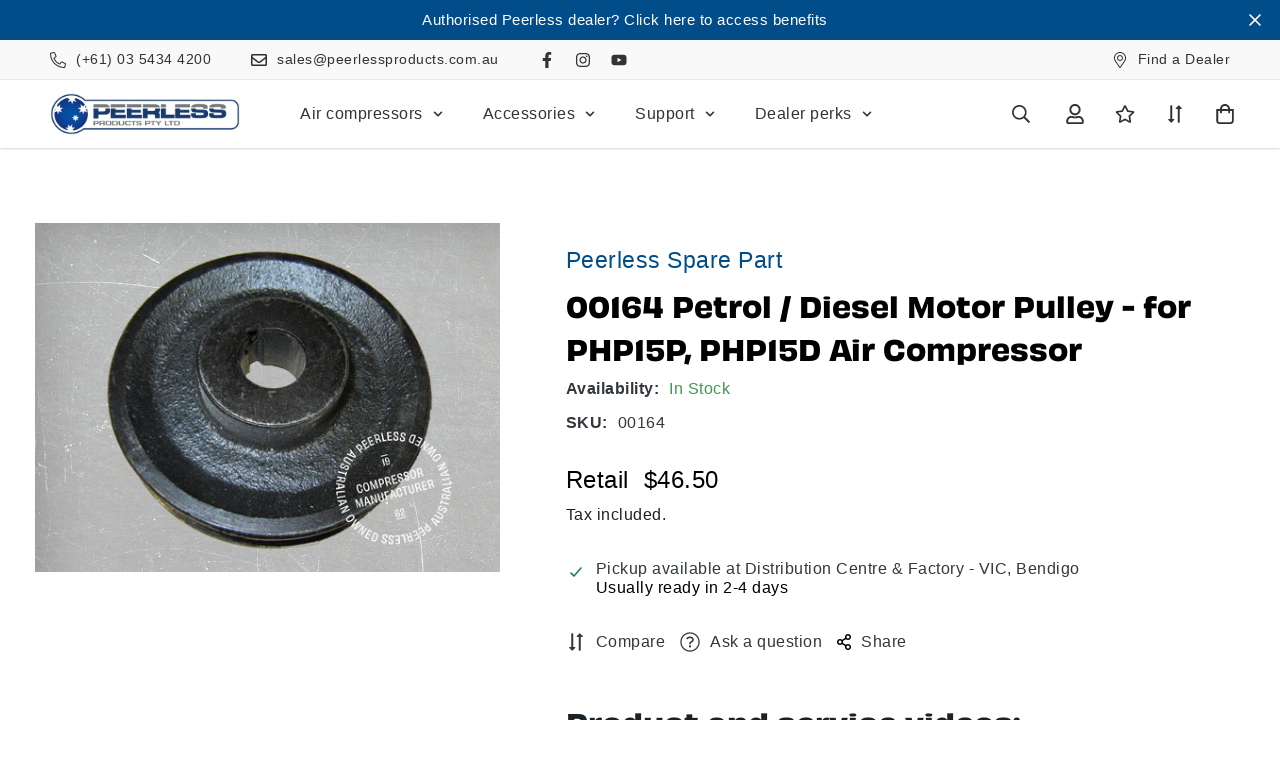

--- FILE ---
content_type: text/html; charset=utf-8
request_url: https://www.peerlessproducts.com.au/products/00164-petrol-diesel-motor-pulley-for-php15p-php15d-air-compressor
body_size: 59703
content:








    
    
    
      
    
    


















<!doctype html>
<html
  class="no-js supports-no-cookies"
  lang="en"
  data-template="product"
  
>
  <head><link href="//www.peerlessproducts.com.au/cdn/shop/t/2/assets/bss-hide-variant.css?v=11813620131008294371750736157" rel="stylesheet" type="text/css" media="all" />
    
    <meta charset="utf-8">
    <meta http-equiv="X-UA-Compatible" content="IE=edge">
    <meta name="viewport" content="width=device-width, initial-scale=1, maximum-scale=1.0, user-scalable=0">
    <meta name="theme-color" content="#000000"><link rel="canonical" href="https://www.peerlessproducts.com.au/products/00164-petrol-diesel-motor-pulley-for-php15p-php15d-air-compressor">
<link href="//www.peerlessproducts.com.au/cdn/shop/t/2/assets/theme.css?v=159113946244988522171677543268" rel="stylesheet" type="text/css" media="all" />
<link href="//www.peerlessproducts.com.au/cdn/shop/t/2/assets/chunk.css?v=94047700530851641241677543275" rel="stylesheet" type="text/css" media="all" />


<link rel="dns-prefetch" href="https://www.peerlessproducts.com.au/products/00164-petrol-diesel-motor-pulley-for-php15p-php15d-air-compressor" crossorigin>
<link rel="dns-prefetch" href="https://cdn.shopify.com" crossorigin>
<link rel="preconnect" href="https://www.peerlessproducts.com.au/products/00164-petrol-diesel-motor-pulley-for-php15p-php15d-air-compressor" crossorigin>
<link rel="preconnect" href="https://cdn.shopify.com" crossorigin>

<link href="//www.peerlessproducts.com.au/cdn/shop/t/2/assets/vendor.min.js?v=79380885773407209091677543272" as="script" rel="preload">
<link href="//www.peerlessproducts.com.au/cdn/shop/t/2/assets/app.min.js?v=85309917500846461211677543271" as="script" rel="preload">
<link href="//www.peerlessproducts.com.au/cdn/shop/t/2/assets/foxkit-app.min.js?v=129921721357909322471677543267" as="script" rel="preload">

<link rel="shortcut icon" href="//www.peerlessproducts.com.au/cdn/shop/files/Favicon_32px.png?crop=center&height=32&v=1687405702&width=32" type="image/png"><title class="product">00164 Petrol / Diesel Motor Pulley - for PHP15P, PHP15D Air Compressor</title><meta name="description" content="Goods may vary to images."><meta property="og:site_name" content="Peerless Products">
<meta property="og:url" content="https://www.peerlessproducts.com.au/products/00164-petrol-diesel-motor-pulley-for-php15p-php15d-air-compressor">
<meta property="og:title" content="00164 Petrol / Diesel Motor Pulley - for PHP15P, PHP15D Air Compressor">
<meta property="og:type" content="product">
<meta property="og:description" content="Goods may vary to images."><meta property="og:image" content="http://www.peerlessproducts.com.au/cdn/shop/files/knockonpulley_1a8e9498-60e9-4cd5-8d0a-10e36acd978d.png?v=1753852758">
<meta property="og:image:secure_url" content="https://www.peerlessproducts.com.au/cdn/shop/files/knockonpulley_1a8e9498-60e9-4cd5-8d0a-10e36acd978d.png?v=1753852758">
<meta property="og:image:width" content="1800">
<meta property="og:image:height" content="1350"><meta property="og:price:amount" content="46.50">
<meta property="og:price:currency" content="AUD"><meta name="twitter:card" content="summary_large_image">
<meta name="twitter:title" content="00164 Petrol / Diesel Motor Pulley - for PHP15P, PHP15D Air Compressor">
<meta name="twitter:description" content="Goods may vary to images.">

<style>
  @font-face {  font-family: SF-Heading-font;  font-weight:700;  src: url(https://cdn.shopify.com/s/files/1/0731/6946/9753/files/Obviously_Variable.otf);  font-display: swap;}:root {  --font-stack-header: SF-Heading-font;  --font-weight-header: 700;}@font-face {  font-family: SF-Body-font;  font-weight:400;  src: url(https://cdn.shopify.com/s/files/1/0731/6946/9753/files/HelveticaNeue-Regular.otf?v=1681888739);  font-display: swap;}@font-face {  font-family: SF-Body-font;  font-weight:700;  src: url(https://cdn.shopify.com/s/files/1/0731/6946/9753/files/HelveticaNeue-Bold.otf?v=1681888739);  font-display: swap;}@font-face {  font-family: SF-Body-font;  font-weight:500;  src: url(https://cdn.shopify.com/s/files/1/0731/6946/9753/files/HelveticaNeue-Medium.otf?v=1681888738);  font-display: swap;}:root {  --font-stack-body: 'SF-Body-font';  --font-weight-body: 400;;}
</style>
<style>
  html{font-size:calc(var(--font-base-size,16) * 1px)}body{font-family:var(--font-stack-body)!important;font-weight:var(--font-weight-body);font-style:var(--font-style-body);color:var(--color-body-text);font-size:calc(var(--font-base-size,16) * 1px);line-height:calc(var(--base-line-height) * 1px);scroll-behavior:smooth}body .h1,body .h2,body .h3,body .h4,body .h5,body .h6,body h1,body h2,body h3,body h4,body h5,body h6{font-family:var(--font-stack-header);font-weight:var(--font-weight-header);font-style:var(--font-style-header);color:var(--color-heading-text);line-height:normal}body .h1,body h1{font-size:calc(((var(--font-h1-mobile))/ (var(--font-base-size))) * 1rem)}body .h2,body h2{font-size:calc(((var(--font-h2-mobile))/ (var(--font-base-size))) * 1rem)}body .h3,body h3{font-size:calc(((var(--font-h3-mobile))/ (var(--font-base-size))) * 1rem)}body .h4,body h4{font-size:calc(((var(--font-h4-mobile))/ (var(--font-base-size))) * 1rem)}body .h5,body h5{font-size:calc(((var(--font-h5-mobile))/ (var(--font-base-size))) * 1rem)}body .h6,body h6{font-size:calc(((var(--font-h6-mobile))/ (var(--font-base-size))) * 1rem);line-height:1.4}@media only screen and (min-width:768px){body .h1,body h1{font-size:calc(((var(--font-h1-desktop))/ (var(--font-base-size))) * 1rem)}body .h2,body h2{font-size:calc(((var(--font-h2-desktop))/ (var(--font-base-size))) * 1rem)}body .h3,body h3{font-size:calc(((var(--font-h3-desktop))/ (var(--font-base-size))) * 1rem)}body .h4,body h4{font-size:calc(((var(--font-h4-desktop))/ (var(--font-base-size))) * 1rem)}body .h5,body h5{font-size:calc(((var(--font-h5-desktop))/ (var(--font-base-size))) * 1rem)}body .h6,body h6{font-size:calc(((var(--font-h6-desktop))/ (var(--font-base-size))) * 1rem)}}.swiper-wrapper{display:flex}.swiper-container:not(.swiper-container-initialized) .swiper-slide{width:calc(100% / var(--items,1));flex:0 0 auto}@media (max-width:1023px){.swiper-container:not(.swiper-container-initialized) .swiper-slide{min-width:40vw;flex:0 0 auto}}@media (max-width:767px){.swiper-container:not(.swiper-container-initialized) .swiper-slide{min-width:66vw;flex:0 0 auto}}.opacity-0{opacity:0}.opacity-100{opacity:1!important;}.placeholder-background{position:absolute;top:0;right:0;bottom:0;left:0;pointer-events:none}.placeholder-background--animation{background-color:#000;animation:placeholder-background-loading 1.5s infinite linear}[data-image-loading]{position:relative}[data-image-loading]:after{content:'';background-color:#000;animation:placeholder-background-loading 1.5s infinite linear;position:absolute;top:0;left:0;width:100%;height:100%;z-index:1}[data-image-loading] img.lazyload{opacity:0}[data-image-loading] img.lazyloaded{opacity:1}.no-js [data-image-loading]{animation-name:none}.lazyload--fade-in{opacity:0;transition:.25s all}.lazyload--fade-in.lazyloaded{opacity:1}@media (min-width:768px){.hidden.md\:block{display:block!important}.hidden.md\:flex{display:flex!important}.hidden.md\:grid{display:grid!important}}@media (min-width:1024px){.hidden.lg\:block{display:block!important}.hidden.lg\:flex{display:flex!important}.hidden.lg\:grid{display:grid!important}}@media (min-width:1280px){.hidden.xl\:block{display:block!important}.hidden.xl\:flex{display:flex!important}.hidden.xl\:grid{display:grid!important}}

  h1, .h1,
  h2, .h2,
  h3, .h3,
  h4, .h4,
  h5, .h5,
  h6, .h6 {
    letter-spacing: 0px;
  }
</style>

    <script>
  // https://codebeautify.org/jsviewer

  function _debounce(fn, wait = 300) {
    let t;
    return (...args) => {
      clearTimeout(t);
      t = setTimeout(() => fn.apply(this, args), wait);
    };
  }

  try {
    window.MinimogSettings = window.MinimogSettings || {};
    window.___mnag = 'userA' + (window.___mnag1 || '') + 'gent';

    var _mh = document.querySelector('header.sf-header__mobile');
    var _dh = document.querySelector('header.sf-header__desktop');
    // Set header height
    function _shh() {
      if (!_mh || !_dh) {
        _mh = document.querySelector('header.sf-header__mobile');
        _dh = document.querySelector('header.sf-header__desktop');
      }
      // Header
      var _hd = window.innerWidth < 1024 ? _mh : _dh;
      if (_hd) {
        document.documentElement.style.setProperty('--sf-header-height', _hd.offsetHeight + 'px');
        window.MinimogSettings.headerHeight = _hd.offsetHeight;
      }
    }

    // setTopbarHeight
    function _stbh() {
      // Topbar
      var _tb = document.querySelector('.sf-topbar');
      if (_tb) {
        document.documentElement.style.setProperty('--sf-topbar-height', _tb.offsetHeight + 'px');
        window.MinimogSettings.topbarHeight = _tb.offsetHeight;
      }
    }

    // setAnnouncementHeight
    function _sah() {
      // announcement_bar
      var _ab = document.querySelector('.announcement-bar');
      if (_ab) {
        document.documentElement.style.setProperty('--sf-announcement-height', _ab.offsetHeight + 'px');
        window.MinimogSettings.topbarHeight = _ab.offsetHeight;
      }
    }

    // setMainContentPadding
    function _smcp() {
      // pageTemplate
      var _pt = document.documentElement.dataset.template;
      if (window.innerWidth >= 1024) {
        if (_dh && _dh.dataset.transparent === "true") {
          if (_pt === 'index' || _pt === 'collection') {
            document.documentElement.style.setProperty('--main-content-padding-top', '0px');
          }
        }
      } else {
        document.documentElement.style.removeProperty('--main-content-padding-top');
      }
    }

    // calculateSectionsHeight
    function _csh() {_shh();_stbh();_sah();_smcp();}
    window.addEventListener('resize', _debounce(_csh, 1000));

    document.documentElement.className = document.documentElement.className.replace('supports-no-cookies', 'supports-cookies').replace('no-js', 'js');
  } catch (error) {
    console.warn('Failed to execute critical scripts', error);
  }

  try {
    // Page speed agent
    var _nu = navigator[window.___mnag];
    var _psas = [
      {
        'b': 'ome-Li',
        'c': 'ghth',
        'd': 'ouse',
        'a': 'Chr',
      },
      {
        'd': 'hts',
        'a': 'Sp',
        'c': 'nsig',
        'b': 'eed I',
      },
      {
        'b': ' Lin',
        'd': '6_64',
        'a': 'X11;',
        'c': 'ux x8',
      }
    ];
    function __fn(i) {
      return Object.keys(_psas[i]).sort().reduce(function (a, c) { return a + _psas[i][c] }, '');
    }

    var __isPSA = (_nu.indexOf(__fn(0)) > -1 || _nu.indexOf(__fn(1)) > -1 || _nu.indexOf(__fn(2)) > -1);
    // var __isPSA = true

    window.___mnag = '!1';
    _psas = null;
  } catch (err) {
    var __isPSA = false;
    var _psas = null;
    window.___mnag = '!1';
  }

  // activateFontAndCriticalCSS
  

  // __activateStyle(this)
  function __as(l) {
    l.rel = 'stylesheet';
    l.media = 'all';
    l.removeAttribute('onload');
  }

  // _onChunkStyleLoad(this)
  function __ocsl(l) {
    if (!__isPSA) __as(l);
  }

  window.__isPSA = __isPSA;
</script>

    <script>function showTab(tabId) {
      event.preventDefault();

       /* tab - desktop */
      document.querySelectorAll(".sf-product__section-tabs .sf-tabs .sf-tab-header")[tabId].click();

      /* tab - mobile */
      document.querySelectorAll('.sf__accordion-item').forEach(el => el.classList.remove('open'));
      document.querySelectorAll('.sf__accordion-item .sf__accordion-content').forEach(el => el.classList.add('overflow-hidden'));
      document.querySelectorAll('.sf-product__section-tabs .sf-tabs .sf__accordion-item')[tabId].querySelector('.sf__accordion-button').click();

      /* scroll to */
      document.querySelector(".sf-product__section-tabs").scrollIntoView({ behavior: "smooth"});
    }

    document.addEventListener("DOMContentLoaded", function(event) {function removeVideoAttribute () {
        var getHeroBanner = document.getElementsByTagName("m-hero");
        let getBannerVideo = getHeroBanner[0].querySelector("video");
        getBannerVideo.setAttribute('width', 500);
        getBannerVideo.removeAttribute('controls');
      }

      if(document.getElementsByClassName("template-index").length > 0) {
        window.onload = removeVideoAttribute();
      }function getElementFromTree(textID) {
        const string = document.getElementById(textID);
        return string;
      }
      function IfTextExists(textID, text) {
        const parent = getElementFromTree(textID);
        const string = parent.querySelector("label").textContent;
        return string.includes(text);
      }

      function convertTextToLink(textID, text) {
        const parent = getElementFromTree(textID);
        let stringElement = parent.querySelector("label");
        let string = stringElement.innerHTML;
        let Linked = "<a href='/policies/terms-of-service' title='Terms & conditions'>"+text+"</a>";
        let LinkedText =  null;
        if(!string.includes(text)) {
          return;
        }
        LinkedText = string.replace(text, Linked);
        return stringElement.innerHTML = LinkedText;
      }

      var elementID = "wpdMarketingEmailsWrapper";
      var watchText = "terms and conditions";

      if(getElementFromTree(elementID)) {
        convertTextToLink(elementID, watchText);
      }const header = document.querySelector('[data-section-id="header"]');
      const cartCounter = document.querySelector('[data-search-popup] .sf-cart-count');

      function onClassChange(element, callback) {
        const observer = new MutationObserver((mutations) => {
          mutations.forEach((mutation) => {
            if (
              mutation.type === 'attributes' &&
              mutation.attributeName === 'class'
            ) {
              callback(mutation.target);
            }
          });
        });
        observer.observe(element, { attributes: true });
        return observer.disconnect;
      }

      function hideCounters() {
        cartCounter.style.display = 'none';
      }

      function showCounters() {
        cartCounter.style.display = 'flex';
      }

      /* initial load */
      if (!header.classList.contains('cart-has-items')) {
        hideCounters();
      }

      /* on add/remove from cart, the header's class changes */
      onClassChange(header, (node) => {
        node.classList.contains('cart-has-items')
          ? showCounters()
          : hideCounters();
      });
  });
</script>


    <link href="//www.peerlessproducts.com.au/cdn/shop/t/2/assets/theme.css?v=159113946244988522171677543268" rel="stylesheet" type="text/css" media="all" />
    <link href="//www.peerlessproducts.com.au/cdn/shop/t/2/assets/chunk.css?v=94047700530851641241677543275" rel="stylesheet" type="text/css" media="all" />
    
    
<style data-shopify>:root {		/* BODY */		--base-line-height: 24;		/* PRIMARY COLORS */		--color-primary: #000000;		--plyr-color-main: #000000;		--color-primary-darker: #333333;		/* TEXT COLORS */		--color-body-text: #32383d;		--color-heading-text: #1b2227;		--color-sub-text: #666666;		--color-text-link: #32383d;		--color-text-link-hover: #1773b0;		/* BUTTON COLORS */		--color-btn-bg:  #004d8a;		--color-btn-bg-hover: #004d8a;		--color-btn-text: #ffffff;		--color-btn-text-hover: #ffffff;    	--color-btn-secondary-border: #cccccc;    	--color-btn-secondary-text: #000000;		--btn-letter-spacing: 0px;		--btn-border-radius: 8px;		--btn-border-width: 1px;		--btn-line-height: 20px;				/* PRODUCT COLORS */		--product-title-color: #000000;		--product-sale-price-color: #666666;		--product-regular-price-color: #000000;		--product-type-color: #666666;		--product-desc-color: #000000;		/* TOPBAR COLORS */		--color-topbar-background: #F9F9F9;		--color-topbar-text: #333333;		/* MENU BAR COLORS */		--color-menu-background: #F9F9F9;		--color-menu-text: #32383d;		/* BORDER COLORS */		--color-border: #dedede;		/* FOOTER COLORS */		--color-footer-text: #ffffff;		--color-footer-subtext: #ffffff;		--color-footer-background: #004d8a;		--color-footer-link: #ffffff;		--color-footer-link-hover: #ffffff;		--color-footer-background-mobile: #004d8a;		/* FOOTER BOTTOM COLORS */		--color-footer-bottom-text: #ffffff;		--color-footer-bottom-background: #004d8a;		--color-footer-bottom-background-mobile: #004d8a;		/* HEADER */		--color-header-text: #333333;		--color-header-transparent-text: #333333;		--color-main-background: #ffffff;		--color-field-background: #ffffff;		--color-header-background: #ffffff;		--color-cart-wishlist-count: #ffffff;		--bg-cart-wishlist-count: #004d8a;		--swatch-item-background-default: #f7f8fa;		--text-gray-400: #777777;		--text-gray-9b: #9b9b9b;		--text-black: #000000;		--text-white: #ffffff;		--bg-gray-400: #f7f8fa;		--bg-black: #000000;		--rounded-full: 9999px;		--border-color-1: #eeeeee;		--border-color-2: #b2b2b2;		--border-color-3: #d2d2d2;		--border-color-4: #737373;		--color-secondary: #666666;		--color-success: #3a8735;		--color-warning: #ff706b;		--color-info: #959595;		--color-disabled: #cecece;		--bg-disabled: #f7f7f7;		--bg-hover: #737373;		--bg-color-tooltip: #000000;		--text-color-tooltip: #ffffff;		--color-image-overlay: #000000;		--opacity-image-overlay: 0.2;		--theme-shadow: 0 5px 15px 0 rgba(0, 0, 0, 0.07);    	--arrow-select-box: url(//www.peerlessproducts.com.au/cdn/shop/t/2/assets/ar-down.svg?v=92728264558441377851677543275);		/* FONT SIZES */		--font-base-size: 20;		--font-btn-size: 16px;		--font-btn-weight: 500;		--font-h1-desktop: 54;		--font-h1-mobile: 50;		--font-h2-desktop: 42;		--font-h2-mobile: 37;		--font-h3-desktop: 31;		--font-h3-mobile: 28;		--font-h4-desktop: 27;		--font-h4-mobile: 24;		--font-h5-desktop: 23;		--font-h5-mobile: 20;		--font-h6-desktop: 21;		--font-h6-mobile: 19;    	--arrow-down-url: url(//www.peerlessproducts.com.au/cdn/shop/t/2/assets/arrow-down.svg?v=157552497485556416461677543267);    	--arrow-down-white-url: url(//www.peerlessproducts.com.au/cdn/shop/t/2/assets/arrow-down-white.svg?v=70535736727834135531677543274);    	--product-title-line-clamp: unset;		--spacing-sections-desktop: 100px;        --spacing-sections-tablet: 75px;        --spacing-sections-mobile: 50px;	}
</style><link href="//www.peerlessproducts.com.au/cdn/shop/t/2/assets/product-template.css?v=143442194256306734581677543273" rel="stylesheet" type="text/css" media="all" />
<link media="print" onload="this.media = 'all'" rel="stylesheet" href="//www.peerlessproducts.com.au/cdn/shop/t/2/assets/vendor.css?v=16535328183442033321677543267">

<link href="//www.peerlessproducts.com.au/cdn/shop/t/2/assets/custom.css?v=45664640740731524241712543678" rel="stylesheet" type="text/css" media="all" />

<style data-shopify>body {
    --container-width: 1440;
    --fluid-container-width: 1440px;
    --fluid-container-offset: 60px;
    background-color: #ffffff;
  }
  [style*="--aspect-ratio"]:before {
    padding-top: calc(100% / (0.0001 + var(--aspect-ratio, 16/9)));
  }
  @media ( max-width: 767px ) {
    [style*="--aspect-ratio"]:before {
      padding-top: calc(100% / (0.0001 + var(--aspect-ratio-mobile, var(--aspect-ratio, 16/9)) ));
    }
  }</style>


    <script src="//www.peerlessproducts.com.au/cdn/shop/t/2/assets/vendor.min.js?v=79380885773407209091677543272" defer="defer"></script>
    <script src="//www.peerlessproducts.com.au/cdn/shop/t/2/assets/theme-global.js?v=19688347302334476791677543274" defer="defer"></script>
    <script src="//www.peerlessproducts.com.au/cdn/shop/t/2/assets/app.min.js?v=85309917500846461211677543271" defer="defer"></script>

    <script>window.performance && window.performance.mark && window.performance.mark('shopify.content_for_header.start');</script><meta name="facebook-domain-verification" content="3n84wppvohclzh4z2zc376nzit2agn">
<meta id="shopify-digital-wallet" name="shopify-digital-wallet" content="/73169469753/digital_wallets/dialog">
<link rel="alternate" type="application/json+oembed" href="https://www.peerlessproducts.com.au/products/00164-petrol-diesel-motor-pulley-for-php15p-php15d-air-compressor.oembed">
<script async="async" src="/checkouts/internal/preloads.js?locale=en-AU"></script>
<script id="shopify-features" type="application/json">{"accessToken":"c5f58abd41699ca8c0bf3325c2a74f48","betas":["rich-media-storefront-analytics"],"domain":"www.peerlessproducts.com.au","predictiveSearch":true,"shopId":73169469753,"locale":"en"}</script>
<script>var Shopify = Shopify || {};
Shopify.shop = "peerless-products-au.myshopify.com";
Shopify.locale = "en";
Shopify.currency = {"active":"AUD","rate":"1.0"};
Shopify.country = "AU";
Shopify.theme = {"name":"MINIMOG v3.2.2 (02\/28) - Main demo -- WPD","id":145147658553,"schema_name":"Minimog - OS 2.0","schema_version":"3.2.2","theme_store_id":null,"role":"main"};
Shopify.theme.handle = "null";
Shopify.theme.style = {"id":null,"handle":null};
Shopify.cdnHost = "www.peerlessproducts.com.au/cdn";
Shopify.routes = Shopify.routes || {};
Shopify.routes.root = "/";</script>
<script type="module">!function(o){(o.Shopify=o.Shopify||{}).modules=!0}(window);</script>
<script>!function(o){function n(){var o=[];function n(){o.push(Array.prototype.slice.apply(arguments))}return n.q=o,n}var t=o.Shopify=o.Shopify||{};t.loadFeatures=n(),t.autoloadFeatures=n()}(window);</script>
<script id="shop-js-analytics" type="application/json">{"pageType":"product"}</script>
<script defer="defer" async type="module" src="//www.peerlessproducts.com.au/cdn/shopifycloud/shop-js/modules/v2/client.init-shop-cart-sync_DtuiiIyl.en.esm.js"></script>
<script defer="defer" async type="module" src="//www.peerlessproducts.com.au/cdn/shopifycloud/shop-js/modules/v2/chunk.common_CUHEfi5Q.esm.js"></script>
<script type="module">
  await import("//www.peerlessproducts.com.au/cdn/shopifycloud/shop-js/modules/v2/client.init-shop-cart-sync_DtuiiIyl.en.esm.js");
await import("//www.peerlessproducts.com.au/cdn/shopifycloud/shop-js/modules/v2/chunk.common_CUHEfi5Q.esm.js");

  window.Shopify.SignInWithShop?.initShopCartSync?.({"fedCMEnabled":true,"windoidEnabled":true});

</script>
<script>(function() {
  var isLoaded = false;
  function asyncLoad() {
    if (isLoaded) return;
    isLoaded = true;
    var urls = ["https:\/\/chimpstatic.com\/mcjs-connected\/js\/users\/33e215087303f4797e87d24bd\/d89843d7c7b3a2308bc79526a.js?shop=peerless-products-au.myshopify.com"];
    for (var i = 0; i < urls.length; i++) {
      var s = document.createElement('script');
      s.type = 'text/javascript';
      s.async = true;
      s.src = urls[i];
      var x = document.getElementsByTagName('script')[0];
      x.parentNode.insertBefore(s, x);
    }
  };
  if(window.attachEvent) {
    window.attachEvent('onload', asyncLoad);
  } else {
    window.addEventListener('load', asyncLoad, false);
  }
})();</script>
<script id="__st">var __st={"a":73169469753,"offset":39600,"reqid":"7927c408-5bda-4d86-aa86-de8811ed62ec-1767331822","pageurl":"www.peerlessproducts.com.au\/products\/00164-petrol-diesel-motor-pulley-for-php15p-php15d-air-compressor","u":"a41827f63168","p":"product","rtyp":"product","rid":8325398593849};</script>
<script>window.ShopifyPaypalV4VisibilityTracking = true;</script>
<script id="captcha-bootstrap">!function(){'use strict';const t='contact',e='account',n='new_comment',o=[[t,t],['blogs',n],['comments',n],[t,'customer']],c=[[e,'customer_login'],[e,'guest_login'],[e,'recover_customer_password'],[e,'create_customer']],r=t=>t.map((([t,e])=>`form[action*='/${t}']:not([data-nocaptcha='true']) input[name='form_type'][value='${e}']`)).join(','),a=t=>()=>t?[...document.querySelectorAll(t)].map((t=>t.form)):[];function s(){const t=[...o],e=r(t);return a(e)}const i='password',u='form_key',d=['recaptcha-v3-token','g-recaptcha-response','h-captcha-response',i],f=()=>{try{return window.sessionStorage}catch{return}},m='__shopify_v',_=t=>t.elements[u];function p(t,e,n=!1){try{const o=window.sessionStorage,c=JSON.parse(o.getItem(e)),{data:r}=function(t){const{data:e,action:n}=t;return t[m]||n?{data:e,action:n}:{data:t,action:n}}(c);for(const[e,n]of Object.entries(r))t.elements[e]&&(t.elements[e].value=n);n&&o.removeItem(e)}catch(o){console.error('form repopulation failed',{error:o})}}const l='form_type',E='cptcha';function T(t){t.dataset[E]=!0}const w=window,h=w.document,L='Shopify',v='ce_forms',y='captcha';let A=!1;((t,e)=>{const n=(g='f06e6c50-85a8-45c8-87d0-21a2b65856fe',I='https://cdn.shopify.com/shopifycloud/storefront-forms-hcaptcha/ce_storefront_forms_captcha_hcaptcha.v1.5.2.iife.js',D={infoText:'Protected by hCaptcha',privacyText:'Privacy',termsText:'Terms'},(t,e,n)=>{const o=w[L][v],c=o.bindForm;if(c)return c(t,g,e,D).then(n);var r;o.q.push([[t,g,e,D],n]),r=I,A||(h.body.append(Object.assign(h.createElement('script'),{id:'captcha-provider',async:!0,src:r})),A=!0)});var g,I,D;w[L]=w[L]||{},w[L][v]=w[L][v]||{},w[L][v].q=[],w[L][y]=w[L][y]||{},w[L][y].protect=function(t,e){n(t,void 0,e),T(t)},Object.freeze(w[L][y]),function(t,e,n,w,h,L){const[v,y,A,g]=function(t,e,n){const i=e?o:[],u=t?c:[],d=[...i,...u],f=r(d),m=r(i),_=r(d.filter((([t,e])=>n.includes(e))));return[a(f),a(m),a(_),s()]}(w,h,L),I=t=>{const e=t.target;return e instanceof HTMLFormElement?e:e&&e.form},D=t=>v().includes(t);t.addEventListener('submit',(t=>{const e=I(t);if(!e)return;const n=D(e)&&!e.dataset.hcaptchaBound&&!e.dataset.recaptchaBound,o=_(e),c=g().includes(e)&&(!o||!o.value);(n||c)&&t.preventDefault(),c&&!n&&(function(t){try{if(!f())return;!function(t){const e=f();if(!e)return;const n=_(t);if(!n)return;const o=n.value;o&&e.removeItem(o)}(t);const e=Array.from(Array(32),(()=>Math.random().toString(36)[2])).join('');!function(t,e){_(t)||t.append(Object.assign(document.createElement('input'),{type:'hidden',name:u})),t.elements[u].value=e}(t,e),function(t,e){const n=f();if(!n)return;const o=[...t.querySelectorAll(`input[type='${i}']`)].map((({name:t})=>t)),c=[...d,...o],r={};for(const[a,s]of new FormData(t).entries())c.includes(a)||(r[a]=s);n.setItem(e,JSON.stringify({[m]:1,action:t.action,data:r}))}(t,e)}catch(e){console.error('failed to persist form',e)}}(e),e.submit())}));const S=(t,e)=>{t&&!t.dataset[E]&&(n(t,e.some((e=>e===t))),T(t))};for(const o of['focusin','change'])t.addEventListener(o,(t=>{const e=I(t);D(e)&&S(e,y())}));const B=e.get('form_key'),M=e.get(l),P=B&&M;t.addEventListener('DOMContentLoaded',(()=>{const t=y();if(P)for(const e of t)e.elements[l].value===M&&p(e,B);[...new Set([...A(),...v().filter((t=>'true'===t.dataset.shopifyCaptcha))])].forEach((e=>S(e,t)))}))}(h,new URLSearchParams(w.location.search),n,t,e,['guest_login'])})(!0,!0)}();</script>
<script integrity="sha256-4kQ18oKyAcykRKYeNunJcIwy7WH5gtpwJnB7kiuLZ1E=" data-source-attribution="shopify.loadfeatures" defer="defer" src="//www.peerlessproducts.com.au/cdn/shopifycloud/storefront/assets/storefront/load_feature-a0a9edcb.js" crossorigin="anonymous"></script>
<script data-source-attribution="shopify.dynamic_checkout.dynamic.init">var Shopify=Shopify||{};Shopify.PaymentButton=Shopify.PaymentButton||{isStorefrontPortableWallets:!0,init:function(){window.Shopify.PaymentButton.init=function(){};var t=document.createElement("script");t.src="https://www.peerlessproducts.com.au/cdn/shopifycloud/portable-wallets/latest/portable-wallets.en.js",t.type="module",document.head.appendChild(t)}};
</script>
<script data-source-attribution="shopify.dynamic_checkout.buyer_consent">
  function portableWalletsHideBuyerConsent(e){var t=document.getElementById("shopify-buyer-consent"),n=document.getElementById("shopify-subscription-policy-button");t&&n&&(t.classList.add("hidden"),t.setAttribute("aria-hidden","true"),n.removeEventListener("click",e))}function portableWalletsShowBuyerConsent(e){var t=document.getElementById("shopify-buyer-consent"),n=document.getElementById("shopify-subscription-policy-button");t&&n&&(t.classList.remove("hidden"),t.removeAttribute("aria-hidden"),n.addEventListener("click",e))}window.Shopify?.PaymentButton&&(window.Shopify.PaymentButton.hideBuyerConsent=portableWalletsHideBuyerConsent,window.Shopify.PaymentButton.showBuyerConsent=portableWalletsShowBuyerConsent);
</script>
<script data-source-attribution="shopify.dynamic_checkout.cart.bootstrap">document.addEventListener("DOMContentLoaded",(function(){function t(){return document.querySelector("shopify-accelerated-checkout-cart, shopify-accelerated-checkout")}if(t())Shopify.PaymentButton.init();else{new MutationObserver((function(e,n){t()&&(Shopify.PaymentButton.init(),n.disconnect())})).observe(document.body,{childList:!0,subtree:!0})}}));
</script>

<script>window.performance && window.performance.mark && window.performance.mark('shopify.content_for_header.end');</script> 

  







<!-- BEGIN app block: shopify://apps/epa-easy-product-addons/blocks/speedup_link/0099190e-a0cb-49e7-8d26-026c9d26f337 --><!-- BEGIN app snippet: sg_product -->

<script>
  window["sg_addon_master_id"]="8325398593849";
  window["sgAddonCollectionMetaAddons"]=  "" 
  
</script>

<!-- END app snippet -->

  <script>
    window["sg_addons_coll_ids"] = {
      ids:"439843094841,445982409017"
    };
    window["items_with_ids"] = false || {}
  </script>


<!-- BEGIN app snippet: sg-globals -->
<script type="text/javascript">
  (function(){
    const convertLang = (locale) => {
      let t = locale.toUpperCase();
      return "PT-BR" === t || "PT-PT" === t || "ZH-CN" === t || "ZH-TW" === t ? t.replace("-", "_") : t.match(/^[a-zA-Z]{2}-[a-zA-Z]{2}$/) ? t.substring(0, 2) : t
    }

    const sg_addon_setGlobalVariables = () => {
      try{
        let locale = "en";
        window["sg_addon_currentLanguage"] = convertLang(locale);
        window["sg_addon_defaultLanguage"] ="en";
        window["sg_addon_defaultRootUrl"] ="/";
        window["sg_addon_currentRootUrl"] ="/";
        window["sg_addon_shopLocales"] = sgAddonGetAllLocales();
      }catch(err){
        console.log("Language Config:- ",err);
      }
    }

    const sgAddonGetAllLocales = () => {
      let shopLocales = {};
      try{shopLocales["en"] = {
            endonymName : "English",
            isoCode : "en",
            name : "English",
            primary : true,
            rootUrl : "\/"
          };}catch(err){
        console.log("getAllLocales Config:- ",err);
      }
      return shopLocales;
    }

    sg_addon_setGlobalVariables();
    
    window["sg_addon_sfApiVersion"]='2025-04';
    window["sgAddon_moneyFormats"] = {
      "money": "${{amount}}",
      "moneyCurrency": "${{amount}} AUD"
    };
    window["sg_addon_groupsData"] = {"sg_addon_group_1":{"addons":[{"product_id":8325410914617,"priority":1,"text_field":0},{"product_id":8325410849081,"priority":2,"text_field":0}],"group_id":1,"name":"1\/4\"+ Outlet (C\/W with Reg)","title":"Tools \u0026 Regulators"},"sg_addon_group_10":{"addons":[{"product_id":9534674108729,"priority":1,"text_field":0},{"product_id":8325392171321,"priority":2,"text_field":0}],"group_id":10,"name":"HQD7.5 \u0026 10 Service Kits and Oil","title":"Service Kits \u0026 Oil"},"sg_addon_group_11":{"addons":[{"product_id":8325385978169,"priority":1,"text_field":0},{"product_id":9931711938873,"priority":2,"text_field":0}],"group_id":11,"name":"Stationary Tank Accessories","title":"Tank Accessories"},"sg_addon_group_12":{"addons":[{"product_id":9534774411577,"priority":1,"text_field":0},{"product_id":8325392171321,"priority":2,"text_field":0}],"group_id":12,"name":"HQD20VSHP Service Kits","title":"Service Kits \u0026 Oil"},"sg_addon_group_13":{"addons":[{"product_id":9734712918329,"priority":1,"text_field":0},{"product_id":8325392171321,"priority":2,"text_field":0}],"group_id":13,"name":"HQD30VSHP \u0026 HQD40VSHP Service Parts","title":"Service Kits \u0026 Oil"},"sg_addon_group_14":{"addons":[{"product_id":9734831833401,"priority":1,"text_field":0},{"product_id":8325392171321,"priority":2,"text_field":0}],"group_id":14,"name":"HQD50VSHP Service Kits and Parts","title":"Service Kits \u0026 Oil"},"sg_addon_group_15":{"addons":[{"product_id":9477702877497,"priority":1,"text_field":0},{"product_id":8325392171321,"priority":2,"text_field":0}],"group_id":15,"name":"PS3\/8 \u0026 HQE Service Kits and Oil","title":"Service Kits \u0026 Oil"},"sg_addon_group_16":{"addons":[{"product_id":9477957747001,"priority":1,"text_field":0},{"product_id":8325392171321,"priority":2,"text_field":0}],"group_id":16,"name":"PS3\/10HP Service Kits \u0026 Oil","title":"Service Kits \u0026 Oil"},"sg_addon_group_17":{"addons":[{"product_id":9535145476409,"priority":1,"text_field":0},{"product_id":8325392171321,"priority":2,"text_field":0}],"group_id":17,"name":"P125 Service Kits and Oil","title":"Service Kits \u0026 Oil"},"sg_addon_group_18":{"addons":[{"product_id":9919499632953,"priority":1,"text_field":0}],"group_id":18,"name":"P125 Tool accessories","title":"Blow Gun"},"sg_addon_group_19":{"addons":[{"product_id":9750738600249,"priority":1,"text_field":0}],"group_id":19,"name":"After Coolers","title":"After Cooler (Be sure to select the correct model)"},"sg_addon_group_2":{"addons":[{"product_id":8415719817529,"priority":1,"text_field":0},{"product_id":8325410914617,"priority":2,"text_field":0},{"product_id":8325410849081,"priority":3,"text_field":0}],"group_id":2,"name":"1\/4\" Outlet (No Reg on compressor) High Pressure","title":"Tools \u0026 Regulators"},"sg_addon_group_20":{"addons":[{"product_id":8413284467001,"priority":1,"text_field":0},{"product_id":8413283647801,"priority":2,"text_field":0}],"group_id":20,"name":"Trailer Hose Reels","title":"Hose Reels"},"sg_addon_group_21":{"addons":[{"product_id":8325410980153,"priority":1,"text_field":0}],"group_id":21,"name":"P185-420 Tool Accessories","title":"Blow Guns"},"sg_addon_group_22":{"addons":[{"product_id":9597685891385,"priority":1,"text_field":0},{"product_id":8325392171321,"priority":2,"text_field":0}],"group_id":22,"name":"P185 Service Kits","title":"Service Kits \u0026 Oil"},"sg_addon_group_23":{"addons":[{"product_id":8325410259257,"priority":1,"text_field":0},{"product_id":8325410423097,"priority":2,"text_field":0},{"product_id":8325386142009,"priority":3,"text_field":0},{"product_id":8325386207545,"priority":4,"text_field":0}],"group_id":23,"name":"Higher Filtration Full Features","title":"Higher Filtration (Be sure to match filtration to specs)"},"sg_addon_group_24":{"addons":[{"product_id":8415719817529,"priority":1,"text_field":0},{"product_id":8325385912633,"priority":2,"text_field":0},{"product_id":8325410914617,"priority":3,"text_field":0},{"product_id":8325410849081,"priority":4,"text_field":0}],"group_id":24,"name":"1\/4\" \u0026 1\/2\" Outlet Tools \u0026 Regs High Pressure","title":"Tools \u0026 Regulators"},"sg_addon_group_25":{"addons":[{"product_id":8415668961593,"priority":1,"text_field":0},{"product_id":8325385912633,"priority":2,"text_field":0},{"product_id":8325410914617,"priority":3,"text_field":0},{"product_id":8325410849081,"priority":4,"text_field":0}],"group_id":25,"name":"1\/4\" \u0026 1\/2\" Outlet Tools \u0026 Regs Low Pressure","title":"Tools \u0026 Regulators"},"sg_addon_group_26":{"addons":[{"product_id":8325410619705,"priority":1,"text_field":0}],"group_id":26,"name":"1\/4\" Retractable Hose Reel","title":"Hose Reels"},"sg_addon_group_27":{"addons":[{"product_id":9931711938873,"priority":1,"text_field":0}],"group_id":27,"name":"Petrol Stationary Tank Accessories","title":"Tank Accessories"},"sg_addon_group_28":{"addons":[{"product_id":8325410619705,"priority":1,"text_field":0},{"product_id":8413282206009,"priority":2,"text_field":0}],"group_id":28,"name":"1\/4\" \u0026 1\/2\" Outlet Hose Reels","title":"Hose Reels"},"sg_addon_group_29":{"addons":[{"product_id":8325385912633,"priority":1,"text_field":0},{"product_id":8325410914617,"priority":2,"text_field":0},{"product_id":8325410849081,"priority":3,"text_field":0}],"group_id":29,"name":"1\/2\" Outlet Tools \u0026 Regulators","title":"Tools \u0026 Regulators"},"sg_addon_group_3":{"addons":[{"product_id":8325385978169,"priority":1,"text_field":0}],"group_id":3,"name":"Tank Accessories","title":"Tank Accessories"},"sg_addon_group_4":{"addons":[{"product_id":8325410554169,"priority":1,"text_field":0},{"product_id":8325410521401,"priority":2,"text_field":0}],"group_id":4,"name":"Single Phase Hose","title":"Hoses"},"sg_addon_group_5":{"addons":[{"product_id":8415668961593,"priority":1,"text_field":0},{"product_id":8325410914617,"priority":2,"text_field":0},{"product_id":8325410849081,"priority":3,"text_field":0}],"group_id":5,"name":"1\/4\" outlet (No Reg on compressor) Low Pressure","title":"Tools \u0026 Regulators"},"sg_addon_group_6":{"addons":[{"product_id":8415734071609,"priority":1,"text_field":0},{"product_id":8325410914617,"priority":2,"text_field":0},{"product_id":8325410849081,"priority":3,"text_field":0}],"group_id":6,"name":"Smaller Single Phase (No Reg Included)","title":"Tools \u0026 Regulators"},"sg_addon_group_7":{"addons":[{"product_id":8325410914617,"priority":1,"text_field":0},{"product_id":8325410849081,"priority":2,"text_field":0}],"group_id":7,"name":"Smaller Single Phase (Reg Included)","title":"Tools \u0026 Regulators"},"sg_addon_group_8":{"addons":[{"product_id":8325410259257,"priority":1,"text_field":0},{"product_id":8325409964345,"priority":2,"text_field":0},{"product_id":8325410423097,"priority":3,"text_field":0},{"product_id":8325386142009,"priority":4,"text_field":0},{"product_id":8325386207545,"priority":5,"text_field":0}],"group_id":8,"name":"Higher Filtration","title":"Higher Filtration (Be sure to match filtration to specs)"},"sg_addon_group_9":{"addons":[{"product_id":8325411209529,"priority":1,"text_field":0}],"group_id":9,"name":"Screw Tanks","title":"Tanks"}};
    try {
      let customSGAddonMeta = {};
      if (customSGAddonMeta.sg_addon_custom_js) {
        Function(customSGAddonMeta.sg_addon_custom_js)();
      }
    } catch (error) {
      console.warn("Error In SG Addon Custom Code", error);
    }
  })();
</script>
<!-- END app snippet -->
<!-- BEGIN app snippet: sg_speedup -->


<script>
  try{
    window["sgAddon_all_translated"] = {}
    window["sg_addon_settings_config"] =  {"host":"https://spa.spicegems.com","shopName":"peerless-products-au.myshopify.com","hasSetting":1,"sgCookieHash":"itNL9D0uzj","hasMaster":1,"handleId":{"mastersToReq":"[8325407801657,8334836105529,8325407605049,8325407736121,8325407473977,8325407441209,8325407375673,8325385191737,8325407506745,8325409407289,8325409308985,8325409440057,8325409472825,8325409538361,8325409571129,8325409603897,8412590473529,8325385650489,8325409243449,9085778919737,8325408915769,8325409833273,8325409866041,9103208939833,8325409898809,8325407146297,8325407179065,8325407211833,8325407244601,8325407277369,8325407965497,8325407834425,8325407899961,8325407932729,8325407998265,8325408063801,8325408096569,8325408129337,8325408162105,8325408194873,8325408424249,8325408358713,8325408457017,8325408522553,8325408555321,8325408588089,8325408653625,8325408686393,8325408784697,8325408751929,8325408817465,8325408850233,8406869606713,9519479980345,9519416574265,9519485878585,9699918381369,8406992781625,8419272327481,8419304341817,8949551366457,9828939399481,9518408335673,9809928094009,8325409964345,9536195264825]","collectionsToReq":"[]","hasProMaster":true,"hasCollMaster":false},"settings":{"is_active":"1","max_addons":"5","quick_view":"0","quick_view_desc":"0","ajax_cart":"0","bro_stack":"0","quantity_selector":"1","image_viewer":"1","addons_heading":"Product Add-ons","cart_heading":"Cart Addons Box","addaddon_cart":"ADD ADDON","variant":"Variant","quantity":"Quantity","view_full_details":"View full details","less_details":"Less details...","add_to_cart":"ADD TO CART","message":"Product added to cart.","custom_css":"no","sold_pro":"1","image_link":"1","compare_at":"0","unlink_title":"1","image_click_checkbox":"0","cart_max_addons":"5","cart_quantity_selector":"1","cart_sold_pro":"0","cart_image_link":"0","compare_at_cart":"0","sg_currency":"default","qv_label":"Quick View","sold_out":"Sold Out","qv_sold_out":"SOLD OUT","way_to_prevent":"none","soldout_master":"1","cart_qv":"0","cartqv_desc":"0","plusminus_qty":"0","plusminus_cart":"0","line_prop":"0","label_show":"1","label_text":"Additional Info","addon_mandatory":"0","mandatory_text":"Please select atleast an add-on!","line_placeholder":"Text Message","sell_master":"0","atc_btn_selector":"no","theme_data":"{\"cartData\":{\"normalCart\":{\"singlePrice\":\"sg_is_empty\",\"multiPrice\":\"form.checkout-form .sf-cart__item span[data-cart-item-original-price]\",\"subtotal\":\"form.checkout-form .sf-cart__summary .scd__summary [data-cart-subtotal-price]\",\"checkout\":\"form.checkout-form .sf-cart__summary .sf-cart__submit-controls [name=checkout]\"},\"drawerCart\":{\"isActive\":true,\"ajaxTarget\":\"#cart-drawer-container form\",\"singlePrice\":\"#cart-drawer-container form .scd-item .scd-item__prices>span\",\"multiPrice\":\"sg_is_empty\",\"subtotal\":\"#cart-drawer-container form .scd__footer .scd__subtotal .scd__subtotal-price\",\"checkout\":\"#cart-drawer-container form .scd__footer [name=checkout]\"}},\"theme_name\":\"Minimog V(2.3.0)\"}","applied_discount":"0","is_discount":"0","layout":{"name":"layout-03","isBundle":false},"group_layout":"layout-03","product_snippet":"1","cart_snippet":"0","product_form_selector":"no","atc_product_selector":"no","cart_form_selector":"no","checkout_btn_selector":"no","subtotal":"0","subtotal_label":"SubTotal","subtotal_position":"afterend","jQVersion":"0","collection_discount":"0","inventoryOnProduct":"0","inventoryOnCart":"0","inStock":"0","lowStock":"0","inStockLabel":"<span>[inventory_qty] In Stock</span>","lowStockLabel":"<span>only [inventory_qty] Left</span>","thresholdQty":"5","bl_atc_label":"ADD TO CART","bl_unselect_label":"PLEASE SELECT ATLEAST ONE ADDON","bl_master_label":"THIS ITEM","bl_heading":"Frequently Bought Together","addon_slider":"0","individual_atc":"0","individual_atc_label":"ADD ADD-ON","money_format":"${{amount}} AUD","mt_addon_hash":"dJqZxubPUQ","stop_undefined":"1","sf_token":"be8b2a0e98aeae7e9a49e6ff9ae6d85d"},"allow_asset_script":true} ;
    window["sgAddon_translated_locale"] =  "" ;
    window["sg_addon_all_group_translations"] = {};
    window["sgAddon_group_translated_locale"] =  "" ;
  } catch(error){
    console.warn("Error in getting settings or translate", error);
  }
</script>


	<!-- ADDONS SCRIPT FROM ASSETS  -->
	<link href="//cdn.shopify.com/extensions/0199f1f9-2710-7d14-b59e-36df293c2f34/release_v_1_1_2_variant_limit/assets/addon_main.css" rel="stylesheet" type="text/css" media="all" />
	<script src="https://cdn.shopify.com/extensions/0199f1f9-2710-7d14-b59e-36df293c2f34/release_v_1_1_2_variant_limit/assets/addon_main.js" type="text/javascript" async></script>


<!-- END app snippet -->



<!-- END app block --><!-- BEGIN app block: shopify://apps/wsh-wholesale-pricing/blocks/app-embed/94cbfa01-7191-4bb2-bcd8-b519b9b3bd06 --><script>

  window.wpdExtensionIsProductPage = {"id":8325398593849,"title":"00164 Petrol \/ Diesel Motor Pulley - for PHP15P, PHP15D Air Compressor","handle":"00164-petrol-diesel-motor-pulley-for-php15p-php15d-air-compressor","description":"\u003cem data-mce-fragment=\"1\"\u003eGoods may vary to images.\u003c\/em\u003e","published_at":"2023-05-30T22:11:27+10:00","created_at":"2023-05-30T22:11:27+10:00","vendor":"Peerless Spare Part","type":"Spare Part","tags":["00164","dealer-only-price","Motor Pulley","Peerless","Petrol \/ Diesel","PHP15D","PHP15P","Spare Part"],"price":4650,"price_min":4650,"price_max":4650,"available":true,"price_varies":false,"compare_at_price":null,"compare_at_price_min":0,"compare_at_price_max":0,"compare_at_price_varies":false,"variants":[{"id":45277687349561,"title":"Default Title","option1":"Default Title","option2":null,"option3":null,"sku":"00164","requires_shipping":true,"taxable":true,"featured_image":null,"available":true,"name":"00164 Petrol \/ Diesel Motor Pulley - for PHP15P, PHP15D Air Compressor","public_title":null,"options":["Default Title"],"price":4650,"weight":0,"compare_at_price":null,"inventory_management":"shopify","barcode":null,"requires_selling_plan":false,"selling_plan_allocations":[]}],"images":["\/\/www.peerlessproducts.com.au\/cdn\/shop\/files\/knockonpulley_1a8e9498-60e9-4cd5-8d0a-10e36acd978d.png?v=1753852758"],"featured_image":"\/\/www.peerlessproducts.com.au\/cdn\/shop\/files\/knockonpulley_1a8e9498-60e9-4cd5-8d0a-10e36acd978d.png?v=1753852758","options":["Title"],"media":[{"alt":null,"id":34432131236153,"position":1,"preview_image":{"aspect_ratio":1.333,"height":1350,"width":1800,"src":"\/\/www.peerlessproducts.com.au\/cdn\/shop\/files\/knockonpulley_1a8e9498-60e9-4cd5-8d0a-10e36acd978d.png?v=1753852758"},"aspect_ratio":1.333,"height":1350,"media_type":"image","src":"\/\/www.peerlessproducts.com.au\/cdn\/shop\/files\/knockonpulley_1a8e9498-60e9-4cd5-8d0a-10e36acd978d.png?v=1753852758","width":1800}],"requires_selling_plan":false,"selling_plan_groups":[],"content":"\u003cem data-mce-fragment=\"1\"\u003eGoods may vary to images.\u003c\/em\u003e"};
  window.wpdExtensionIsProductPage.selected_or_first_available_variant = {"id":45277687349561,"title":"Default Title","option1":"Default Title","option2":null,"option3":null,"sku":"00164","requires_shipping":true,"taxable":true,"featured_image":null,"available":true,"name":"00164 Petrol \/ Diesel Motor Pulley - for PHP15P, PHP15D Air Compressor","public_title":null,"options":["Default Title"],"price":4650,"weight":0,"compare_at_price":null,"inventory_management":"shopify","barcode":null,"requires_selling_plan":false,"selling_plan_allocations":[]};
  window.wpdExtensionProductCollectionIds = "439843094841,445982409017";
;
window.wpdExtensionIsCartPage = false;

window.showCrossOutPrice = false;
window.WPDAppProxy = "/apps/wpdapp";


window.WPDMarketLocalization = "";
window.WPDMoneyFormat = "${{amount}}";


	
	

  
  
  
  
	
  
    window.is_wcp_wholesale_customer = false;
  
  window.wcp_customer = {
      email: "",
      id: "",
      tags: null,
      default_address: null,
      tax_exempt: false
    };
  window.shopPermanentDomain = "peerless-products-au.myshopify.com";
  window.wpdAPIRootUrl = "https://bdr.wholesalehelper.io/";
</script>





<!-- END app block --><!-- BEGIN app block: shopify://apps/foxkit-sales-boost/blocks/foxkit-theme-helper/13f41957-6b79-47c1-99a2-e52431f06fff -->
<style data-shopify>
  
  :root {
  	--foxkit-border-radius-btn: 4px;
  	--foxkit-height-btn: 45px;
  	--foxkit-btn-primary-bg: #212121;
  	--foxkit-btn-primary-text: #FFFFFF;
  	--foxkit-btn-primary-hover-bg: #000000;
  	--foxkit-btn-primary-hover-text: #FFFFFF;
  	--foxkit-btn-secondary-bg: #FFFFFF;
  	--foxkit-btn-secondary-text: #000000;
  	--foxkit-btn-secondary-hover-bg: #000000;
  	--foxkit-btn-secondary-hover-text: #FFFFFF;
  	--foxkit-text-color: #666666;
  	--foxkit-heading-text-color: #000000;
  	--foxkit-prices-color: #000000;
  	--foxkit-badge-color: #DA3F3F;
  	--foxkit-border-color: #ebebeb;
  }
  
  .foxkit-critical-hidden {
  	display: none !important;
  }
</style>
<script>
   var ShopifyRootUrl = "\/";
   var _useRootBaseUrl = null
   window.FoxKitThemeHelperEnabled = true;
   window.FoxKitPlugins = window.FoxKitPlugins || {}
   window.FoxKitStrings = window.FoxKitStrings || {}
   window.FoxKitAssets = window.FoxKitAssets || {}
   window.FoxKitModules = window.FoxKitModules || {}
   window.FoxKitSettings = {
     discountPrefix: "FX",
     showWaterMark: null,
     multipleLanguages: null,
     primaryLocale: true,
     combineWithProductDiscounts: true,
     enableAjaxAtc: false,
     discountApplyBy: "discount_code",
     foxKitBaseUrl: "foxkit.app",
     shopDomain: "https:\/\/www.peerlessproducts.com.au",
     baseUrl: _useRootBaseUrl ? "/" : ShopifyRootUrl.endsWith('/') ? ShopifyRootUrl : ShopifyRootUrl + '/',
     currencyCode: "AUD",
     moneyFormat: !!window.MinimogTheme ? window.MinimogSettings.money_format : "${{amount}}",
     moneyWithCurrencyFormat: "${{amount}} AUD",
     template: "product",
     templateName: "product",
     optimizePerformance: false,product: Object.assign({"id":8325398593849,"title":"00164 Petrol \/ Diesel Motor Pulley - for PHP15P, PHP15D Air Compressor","handle":"00164-petrol-diesel-motor-pulley-for-php15p-php15d-air-compressor","description":"\u003cem data-mce-fragment=\"1\"\u003eGoods may vary to images.\u003c\/em\u003e","published_at":"2023-05-30T22:11:27+10:00","created_at":"2023-05-30T22:11:27+10:00","vendor":"Peerless Spare Part","type":"Spare Part","tags":["00164","dealer-only-price","Motor Pulley","Peerless","Petrol \/ Diesel","PHP15D","PHP15P","Spare Part"],"price":4650,"price_min":4650,"price_max":4650,"available":true,"price_varies":false,"compare_at_price":null,"compare_at_price_min":0,"compare_at_price_max":0,"compare_at_price_varies":false,"variants":[{"id":45277687349561,"title":"Default Title","option1":"Default Title","option2":null,"option3":null,"sku":"00164","requires_shipping":true,"taxable":true,"featured_image":null,"available":true,"name":"00164 Petrol \/ Diesel Motor Pulley - for PHP15P, PHP15D Air Compressor","public_title":null,"options":["Default Title"],"price":4650,"weight":0,"compare_at_price":null,"inventory_management":"shopify","barcode":null,"requires_selling_plan":false,"selling_plan_allocations":[]}],"images":["\/\/www.peerlessproducts.com.au\/cdn\/shop\/files\/knockonpulley_1a8e9498-60e9-4cd5-8d0a-10e36acd978d.png?v=1753852758"],"featured_image":"\/\/www.peerlessproducts.com.au\/cdn\/shop\/files\/knockonpulley_1a8e9498-60e9-4cd5-8d0a-10e36acd978d.png?v=1753852758","options":["Title"],"media":[{"alt":null,"id":34432131236153,"position":1,"preview_image":{"aspect_ratio":1.333,"height":1350,"width":1800,"src":"\/\/www.peerlessproducts.com.au\/cdn\/shop\/files\/knockonpulley_1a8e9498-60e9-4cd5-8d0a-10e36acd978d.png?v=1753852758"},"aspect_ratio":1.333,"height":1350,"media_type":"image","src":"\/\/www.peerlessproducts.com.au\/cdn\/shop\/files\/knockonpulley_1a8e9498-60e9-4cd5-8d0a-10e36acd978d.png?v=1753852758","width":1800}],"requires_selling_plan":false,"selling_plan_groups":[],"content":"\u003cem data-mce-fragment=\"1\"\u003eGoods may vary to images.\u003c\/em\u003e"}, {
       variants: [{"id":45277687349561,"title":"Default Title","option1":"Default Title","option2":null,"option3":null,"sku":"00164","requires_shipping":true,"taxable":true,"featured_image":null,"available":true,"name":"00164 Petrol \/ Diesel Motor Pulley - for PHP15P, PHP15D Air Compressor","public_title":null,"options":["Default Title"],"price":4650,"weight":0,"compare_at_price":null,"inventory_management":"shopify","barcode":null,"requires_selling_plan":false,"selling_plan_allocations":[]}],
       selectedVariant: {"id":45277687349561,"title":"Default Title","option1":"Default Title","option2":null,"option3":null,"sku":"00164","requires_shipping":true,"taxable":true,"featured_image":null,"available":true,"name":"00164 Petrol \/ Diesel Motor Pulley - for PHP15P, PHP15D Air Compressor","public_title":null,"options":["Default Title"],"price":4650,"weight":0,"compare_at_price":null,"inventory_management":"shopify","barcode":null,"requires_selling_plan":false,"selling_plan_allocations":[]},
       hasOnlyDefaultVariant: true,
       collections: [{"id":439843094841,"handle":"quick-order","title":"Quick order","updated_at":"2025-12-22T23:10:55+11:00","body_html":"","published_at":"2023-03-10T08:41:24+11:00","sort_order":"best-selling","template_suffix":"quick","disjunctive":false,"rules":[{"column":"variant_price","relation":"greater_than","condition":"0"}],"published_scope":"global"},{"id":445982409017,"handle":"spare-parts","title":"Spare parts","updated_at":"2025-12-22T23:10:55+11:00","body_html":"","published_at":"2023-04-27T14:05:40+10:00","sort_order":"created-desc","template_suffix":"","disjunctive":false,"rules":[{"column":"tag","relation":"equals","condition":"Spare Part"}],"published_scope":"global"}]
     }),routes: {
       root: "\/",
       cart: "\/cart",
       cart_add_url: '/cart/add',
       cart_change_url: '/cart/change',
       cart_update_url: '/cart/update'
     },
     dateNow: "2026\/01\/02 16:30:00+1100 (AEDT)",
     isMinimogTheme: !!window.MinimogTheme,
     designMode: false,
     pageType: "product",
     pageUrl: "\/products\/00164-petrol-diesel-motor-pulley-for-php15p-php15d-air-compressor",
     selectors: null
   };window.FoxKitSettings.product.variants[0].inventory_quantity = 0;
  		window.FoxKitSettings.product.variants[0].inventory_policy = "continue";window.FoxKitSettings.product.selectedVariant.inventory_quantity = 0;
  		window.FoxKitSettings.product.selectedVariant.inventory_policy = "continue";
  

  FoxKitStrings = {"en":{"date_format":"MM\/dd\/yyyy","discount_summary":"You will get \u003cstrong\u003e{discount_value} OFF\u003c\/strong\u003e on each product","discount_title":"SPECIAL OFFER","free":"FREE","add_to_cart_button":"Add to cart","add_button":"Add to cart","added_button":"Added","bundle_button":"Add selected item(s)","bundle_select":"Select","bundle_selected":"Selected","bundle_total":"Total price","bundle_saved":"Saved","bundle_items_added":"The products in the bundle are added to the cart.","bundle_this_item":"This item","qty_discount_title":"{item_count} item(s) get {discount_value} OFF","qty_discount_note":"on each product","prepurchase_title":"Frequently bought with \"{product_title}\"","prepurchase_added":"You just added","incart_title":"Customers also bought with \"{product_title}\"","sizechart_button":"Air tools chart","field_name":"Enter your name","field_email":"Enter your email","field_birthday":"Date of birth","discount_noti":"* Discount will be calculated and applied at checkout","fox_discount_noti":"* You are entitled to 1 discount offer of \u003cspan\u003e{price}\u003c\/span\u003e (\u003cspan\u003e{discount_title}\u003c\/span\u003e). This offer \u003cb\u003ecan't be combined\u003c\/b\u003e with any other discount you add here!","bis_open":"Notify me when available","bis_heading":"Back in stock alert 📬","bis_desc":"We will send you a notification as soon as this product is available again.","bis_submit":"Notify me","bis_email":"Your email","bis_name":"Your name","bis_phone":"Your phone number","bis_note":"Your note","bis_signup":"Email me with news and offers","bis_thankyou":"Thank you! We'll send you an email when this product is available!","preorder_discount_title":"🎁 Preorder now to get \u003cstrong\u003e{discount_value} OFF\u003c\/strong\u003e","preorder_shipping_note":"🚚 Item will be delivered on or before \u003cstrong\u003e{eta}\u003c\/strong\u003e","preorder_button":"Pre-order","preorder_badge":"Pre-Order","preorder_end_note":"🔥 Preorder will end at \u003cstrong\u003e{end_time}\u003c\/strong\u003e","required_fields":"Please fill all the required fields(*) before Add to cart!","view_cart":"View cart","shipping_label":"Shipping","item_added_to_cart":"{product_title} is added to cart!"}};

  FoxKitAssets = {
    sizechart: "https:\/\/cdn.shopify.com\/extensions\/019b11db-7cfb-7538-99bd-1834abc9680e\/foxkit-extensions-449\/assets\/size-chart.js",
    preorder: "https:\/\/cdn.shopify.com\/extensions\/019b11db-7cfb-7538-99bd-1834abc9680e\/foxkit-extensions-449\/assets\/preorder.js",
    preorderBadge: "https:\/\/cdn.shopify.com\/extensions\/019b11db-7cfb-7538-99bd-1834abc9680e\/foxkit-extensions-449\/assets\/preorder-badge.js",
    prePurchase: "https:\/\/cdn.shopify.com\/extensions\/019b11db-7cfb-7538-99bd-1834abc9680e\/foxkit-extensions-449\/assets\/pre-purchase.js",
    prePurchaseStyle: "https:\/\/cdn.shopify.com\/extensions\/019b11db-7cfb-7538-99bd-1834abc9680e\/foxkit-extensions-449\/assets\/pre-purchase.css",
    inCart: "https:\/\/cdn.shopify.com\/extensions\/019b11db-7cfb-7538-99bd-1834abc9680e\/foxkit-extensions-449\/assets\/incart.js",
    inCartStyle: "https:\/\/cdn.shopify.com\/extensions\/019b11db-7cfb-7538-99bd-1834abc9680e\/foxkit-extensions-449\/assets\/incart.css",
    productCountdown: "https:\/\/cdn.shopify.com\/extensions\/019b11db-7cfb-7538-99bd-1834abc9680e\/foxkit-extensions-449\/assets\/product-countdown.css"
  }
  FoxKitPlugins.popUpLock = false
  FoxKitPlugins.luckyWheelLock = false

  
  
    FoxKitPlugins.Countdown = Object.values({}).filter(entry => entry.active).map(entry => ({...(entry || {}), locales: !FoxKitSettings.primaryLocale && entry?.locales?.[Shopify.locale]}))
    FoxKitPlugins.PreOrder = Object.values({}).filter(entry => entry.active)
    FoxKitPlugins.PrePurchase = Object.values({}).filter(entry => entry.active)
    FoxKitPlugins.InCart = Object.values({"643e42ff1d154825e3de0e72":{"discount":{"value":10,"type":"PERCENTAGE"},"target_products":["gid:\/\/shopify\/Product\/8325407506745","gid:\/\/shopify\/Product\/8325407605049","gid:\/\/shopify\/Product\/8325407736121","gid:\/\/shopify\/Product\/8325407834425","gid:\/\/shopify\/Product\/8325407899961"],"recommended_products":["gid:\/\/shopify\/Product\/8340624179513"],"deleted":false,"locked":false,"_id":"643e42ff1d154825e3de0e72","active":true,"title":"Get a service kit","applies_to":"specific_products","recommend_to":"specific_products","active_discount":false,"shop":"peerless-products-au.myshopify.com","createdAt":"2023-04-18T07:13:03.982Z","updatedAt":"2023-06-30T04:07:53.937Z","__v":0,"productHandles":["00044-17-service-kit-for-c5-n75-pump"]}}).filter(entry => entry.active)
    FoxKitPlugins.QuantityDiscount = Object.values({}).filter(entry => entry.active).map(entry => ({...(entry || {}), locales: !FoxKitSettings.primaryLocale && entry?.locales?.[Shopify.locale]}))
    FoxKitPlugins.Bundle = Object.values({}).filter(entry => entry.active).map(entry => ({...(entry || {}), locales: !FoxKitSettings.primaryLocale && entry?.locales?.[Shopify.locale]}));
    FoxKitPlugins.Menus = Object.values({});
    FoxKitPlugins.Menus = FoxKitPlugins.Menus?.map((item) => {
      if (typeof item === 'string') return JSON.parse(item);
      return item;
    });
    FoxKitPlugins.MenuData = Object.values({});
    FoxKitPlugins.MenuData = FoxKitPlugins.MenuData?.map((item) => {
      if (typeof item === 'string') return JSON.parse(item);
      return item;
    });

    
     
       FoxKitPlugins.SizeChart = Object.values({"642bcba02e91804650d549d2":{"target_products":[],"deleted":false,"locked":false,"_id":"642bcba02e91804650d549d2","active":true,"title":"Air Tool Guide","chart_content":"\u003cdiv style=\"max-width: 783px;\"\u003e\n\u003ch2\u003eProduct Selection Guide\u003c\/h2\u003e\n\u003cp\u003eWelcome to the Peerless Air Tool Guide, your go-to resource for choosing the right air compressor. We'll make it easy for you.\u003c\/p\u003e\n\u003cp\u003eHere's some useful info: A blow gun uses around 300 liters per minute (LPM) of air. Remember this when considering your compressor needs.\u003c\/p\u003e\n\u003cp\u003eTo select the right compressor, follow these steps: Count the number of outlets you'll be using. Multiply that number by 7CFM \/ 198LPM to estimate average air usage. If you'll be using tools like angle grinders, sanders, or impact guns, add 20CFM \/ 566LPM per tool for average usage.\u003c\/p\u003e\n\u003cp\u003eNote: The CFM advertised on air tools is the average, not the total CFM under load. Keep this in mind, especially when tools are using air to crack wheel nuts.\u003c\/p\u003e\n\u003cp\u003eWith the Peerless Air Tool Guide, you'll find the perfect compressor. Explore our resources and reach out if you have any questions. We're here to help!\u003c\/p\u003e\n\u003c\/div\u003e\n\u003ch3\u003eAir chart guide\u003c\/h3\u003e\n\u003cp class=\"flex flex-wrap\"\u003e\u003cspan class=\"mr-4 mb-2\"\u003e✅\u0026nbsp;Suitable\u003c\/span\u003e \u003cspan class=\"mr-4 mb-2\"\u003e❌\u0026nbsp;Not Suitable\u003c\/span\u003e \u003cspan class=\"mr-4 mb-2\"\u003e⚫️\u0026nbsp;Intermittent\u0026nbsp;Use\u003c\/span\u003e\u003c\/p\u003e\n\u003cdiv class=\"overflow-x-auto\"\u003e\n\u003ctable class=\"table-auto text-center\" style=\"border-collapse: collapse; width: 100%; margin-left: auto; margin-right: auto;\" border=\"1\"\u003e\n\u003cthead\u003e\n\u003ctr\u003e\n\u003cth\u003eModel\u003c\/th\u003e\n\u003cth style=\"width: 9%;\"\u003ePB2500\u003c\/th\u003e\n\u003cth style=\"width: 9%;\"\u003ePO13\u003c\/th\u003e\n\u003cth style=\"width: 9%;\"\u003ePB1400, P13\u003c\/th\u003e\n\u003cth style=\"width: 9%;\"\u003ePB17000, P14\u003c\/th\u003e\n\u003cth style=\"width: 9%;\"\u003ePO25, P17, P20HF\u003c\/th\u003e\n\u003cth style=\"width: 9%;\"\u003ePHP15\u003c\/th\u003e\n\u003cth style=\"width: 9%;\"\u003ePT30, PT35, PV25, P21P\u003c\/th\u003e\n\u003cth style=\"width: 9%;\"\u003ePHP30, PHP40, PHP52, PHP35P\u003c\/th\u003e\n\u003cth style=\"width: 9%;\"\u003eRotary Screw Models\u003c\/th\u003e\n\u003c\/tr\u003e\n\u003c\/thead\u003e\n\u003ctbody\u003e\n\u003ctr\u003e\n\u003ctd\u003eSpray Gun (Low Pressure)\u003c\/td\u003e\n\u003ctd\u003e✅\u003c\/td\u003e\n\u003ctd\u003e✅\u003c\/td\u003e\n\u003ctd\u003e✅\u003c\/td\u003e\n\u003ctd\u003e✅\u003c\/td\u003e\n\u003ctd\u003e✅\u003c\/td\u003e\n\u003ctd\u003e✅\u003c\/td\u003e\n\u003ctd\u003e✅\u003c\/td\u003e\n\u003ctd\u003e✅\u003c\/td\u003e\n\u003ctd\u003e✅\u003c\/td\u003e\n\u003c\/tr\u003e\n\u003ctr\u003e\n\u003ctd\u003eSpray Gun (High Pressure)\u003c\/td\u003e\n\u003ctd\u003e❌\u003c\/td\u003e\n\u003ctd\u003e❌\u003c\/td\u003e\n\u003ctd\u003e⚫️\u003c\/td\u003e\n\u003ctd\u003e✅\u003c\/td\u003e\n\u003ctd\u003e✅\u003c\/td\u003e\n\u003ctd\u003e✅\u003c\/td\u003e\n\u003ctd\u003e✅\u003c\/td\u003e\n\u003ctd\u003e✅\u003c\/td\u003e\n\u003ctd\u003e✅\u003c\/td\u003e\n\u003c\/tr\u003e\n\u003ctr\u003e\n\u003ctd\u003eTyre Infator (Car)\u003c\/td\u003e\n\u003ctd\u003e✅\u003c\/td\u003e\n\u003ctd\u003e✅\u003c\/td\u003e\n\u003ctd\u003e✅\u003c\/td\u003e\n\u003ctd\u003e✅\u003c\/td\u003e\n\u003ctd\u003e✅\u003c\/td\u003e\n\u003ctd\u003e✅\u003c\/td\u003e\n\u003ctd\u003e✅\u003c\/td\u003e\n\u003ctd\u003e✅\u003c\/td\u003e\n\u003ctd\u003e✅\u003c\/td\u003e\n\u003c\/tr\u003e\n\u003ctr\u003e\n\u003ctd\u003eTyre Infator (Truck)\u003c\/td\u003e\n\u003ctd\u003e❌\u003c\/td\u003e\n\u003ctd\u003e❌\u003c\/td\u003e\n\u003ctd\u003e❌\u003c\/td\u003e\n\u003ctd\u003e❌\u003c\/td\u003e\n\u003ctd\u003e⚫️\u003c\/td\u003e\n\u003ctd\u003e✅\u003c\/td\u003e\n\u003ctd\u003e✅\u003c\/td\u003e\n\u003ctd\u003e✅\u003c\/td\u003e\n\u003ctd\u003e✅\u003c\/td\u003e\n\u003c\/tr\u003e\n\u003ctr\u003e\n\u003ctd\u003eStapling Gun\u003c\/td\u003e\n\u003ctd\u003e✅\u003c\/td\u003e\n\u003ctd\u003e✅\u003c\/td\u003e\n\u003ctd\u003e✅\u003c\/td\u003e\n\u003ctd\u003e✅\u003c\/td\u003e\n\u003ctd\u003e✅\u003c\/td\u003e\n\u003ctd\u003e✅\u003c\/td\u003e\n\u003ctd\u003e✅\u003c\/td\u003e\n\u003ctd\u003e✅\u003c\/td\u003e\n\u003ctd\u003e✅\u003c\/td\u003e\n\u003c\/tr\u003e\n\u003ctr\u003e\n\u003ctd\u003eFitting Gun\u003c\/td\u003e\n\u003ctd\u003e✅\u003c\/td\u003e\n\u003ctd\u003e✅\u003c\/td\u003e\n\u003ctd\u003e✅\u003c\/td\u003e\n\u003ctd\u003e✅\u003c\/td\u003e\n\u003ctd\u003e✅\u003c\/td\u003e\n\u003ctd\u003e✅\u003c\/td\u003e\n\u003ctd\u003e✅\u003c\/td\u003e\n\u003ctd\u003e✅\u003c\/td\u003e\n\u003ctd\u003e✅\u003c\/td\u003e\n\u003c\/tr\u003e\n\u003ctr\u003e\n\u003ctd\u003eFraming Nail Gun\u003c\/td\u003e\n\u003ctd\u003e✅\u003c\/td\u003e\n\u003ctd\u003e✅\u003c\/td\u003e\n\u003ctd\u003e✅\u003c\/td\u003e\n\u003ctd\u003e✅\u003c\/td\u003e\n\u003ctd\u003e✅\u003c\/td\u003e\n\u003ctd\u003e✅\u003c\/td\u003e\n\u003ctd\u003e✅\u003c\/td\u003e\n\u003ctd\u003e✅\u003c\/td\u003e\n\u003ctd\u003e✅\u003c\/td\u003e\n\u003c\/tr\u003e\n\u003ctr\u003e\n\u003ctd\u003eGrease Gun\u003c\/td\u003e\n\u003ctd\u003e✅\u003c\/td\u003e\n\u003ctd\u003e✅\u003c\/td\u003e\n\u003ctd\u003e✅\u003c\/td\u003e\n\u003ctd\u003e✅\u003c\/td\u003e\n\u003ctd\u003e✅\u003c\/td\u003e\n\u003ctd\u003e✅\u003c\/td\u003e\n\u003ctd\u003e✅\u003c\/td\u003e\n\u003ctd\u003e✅\u003c\/td\u003e\n\u003ctd\u003e✅\u003c\/td\u003e\n\u003c\/tr\u003e\n\u003ctr\u003e\n\u003ctd\u003eChalking Gun\u003c\/td\u003e\n\u003ctd\u003e✅\u003c\/td\u003e\n\u003ctd\u003e✅\u003c\/td\u003e\n\u003ctd\u003e✅\u003c\/td\u003e\n\u003ctd\u003e✅\u003c\/td\u003e\n\u003ctd\u003e✅\u003c\/td\u003e\n\u003ctd\u003e✅\u003c\/td\u003e\n\u003ctd\u003e✅\u003c\/td\u003e\n\u003ctd\u003e✅\u003c\/td\u003e\n\u003ctd\u003e✅\u003c\/td\u003e\n\u003c\/tr\u003e\n\u003ctr\u003e\n\u003ctd\u003eRiveter Gun\u003c\/td\u003e\n\u003ctd\u003e✅\u003c\/td\u003e\n\u003ctd\u003e✅\u003c\/td\u003e\n\u003ctd\u003e✅\u003c\/td\u003e\n\u003ctd\u003e✅\u003c\/td\u003e\n\u003ctd\u003e✅\u003c\/td\u003e\n\u003ctd\u003e✅\u003c\/td\u003e\n\u003ctd\u003e✅\u003c\/td\u003e\n\u003ctd\u003e✅\u003c\/td\u003e\n\u003ctd\u003e✅\u003c\/td\u003e\n\u003c\/tr\u003e\n\u003ctr\u003e\n\u003ctd\u003eAir Duster\u003c\/td\u003e\n\u003ctd\u003e⚫️\u003c\/td\u003e\n\u003ctd\u003e⚫️\u003c\/td\u003e\n\u003ctd\u003e⚫️\u003c\/td\u003e\n\u003ctd\u003e⚫️\u003c\/td\u003e\n\u003ctd\u003e✅\u003c\/td\u003e\n\u003ctd\u003e✅\u003c\/td\u003e\n\u003ctd\u003e✅\u003c\/td\u003e\n\u003ctd\u003e✅\u003c\/td\u003e\n\u003ctd\u003e✅\u003c\/td\u003e\n\u003c\/tr\u003e\n\u003ctr\u003e\n\u003ctd\u003e4\" Angle Air Grinder\u003c\/td\u003e\n\u003ctd\u003e❌\u003c\/td\u003e\n\u003ctd\u003e❌\u003c\/td\u003e\n\u003ctd\u003e❌\u003c\/td\u003e\n\u003ctd\u003e❌\u003c\/td\u003e\n\u003ctd\u003e✅\u003c\/td\u003e\n\u003ctd\u003e✅\u003c\/td\u003e\n\u003ctd\u003e✅\u003c\/td\u003e\n\u003ctd\u003e✅\u003c\/td\u003e\n\u003ctd\u003e✅\u003c\/td\u003e\n\u003c\/tr\u003e\n\u003ctr\u003e\n\u003ctd\u003e6\" Orbital Sander\u003c\/td\u003e\n\u003ctd\u003e❌\u003c\/td\u003e\n\u003ctd\u003e❌\u003c\/td\u003e\n\u003ctd\u003e❌\u003c\/td\u003e\n\u003ctd\u003e❌\u003c\/td\u003e\n\u003ctd\u003e✅\u003c\/td\u003e\n\u003ctd\u003e✅\u003c\/td\u003e\n\u003ctd\u003e✅\u003c\/td\u003e\n\u003ctd\u003e✅\u003c\/td\u003e\n\u003ctd\u003e✅\u003c\/td\u003e\n\u003c\/tr\u003e\n\u003ctr\u003e\n\u003ctd\u003eAir Drill\u003c\/td\u003e\n\u003ctd\u003e❌\u003c\/td\u003e\n\u003ctd\u003e❌\u003c\/td\u003e\n\u003ctd\u003e❌\u003c\/td\u003e\n\u003ctd\u003e❌\u003c\/td\u003e\n\u003ctd\u003e✅\u003c\/td\u003e\n\u003ctd\u003e✅\u003c\/td\u003e\n\u003ctd\u003e✅\u003c\/td\u003e\n\u003ctd\u003e✅\u003c\/td\u003e\n\u003ctd\u003e✅\u003c\/td\u003e\n\u003c\/tr\u003e\n\u003ctr\u003e\n\u003ctd\u003eEngine Clean Gun\u003c\/td\u003e\n\u003ctd\u003e❌\u003c\/td\u003e\n\u003ctd\u003e❌\u003c\/td\u003e\n\u003ctd\u003e❌\u003c\/td\u003e\n\u003ctd\u003e✅\u003c\/td\u003e\n\u003ctd\u003e✅\u003c\/td\u003e\n\u003ctd\u003e✅\u003c\/td\u003e\n\u003ctd\u003e✅\u003c\/td\u003e\n\u003ctd\u003e✅\u003c\/td\u003e\n\u003ctd\u003e✅\u003c\/td\u003e\n\u003c\/tr\u003e\n\u003ctr\u003e\n\u003ctd\u003eSand Blast Gun\u003c\/td\u003e\n\u003ctd\u003e❌\u003c\/td\u003e\n\u003ctd\u003e❌\u003c\/td\u003e\n\u003ctd\u003e❌\u003c\/td\u003e\n\u003ctd\u003e✅\u003c\/td\u003e\n\u003ctd\u003e✅\u003c\/td\u003e\n\u003ctd\u003e✅\u003c\/td\u003e\n\u003ctd\u003e✅\u003c\/td\u003e\n\u003ctd\u003e✅\u003c\/td\u003e\n\u003ctd\u003e✅\u003c\/td\u003e\n\u003c\/tr\u003e\n\u003ctr\u003e\n\u003ctd\u003eAir Hammer\u003c\/td\u003e\n\u003ctd\u003e❌\u003c\/td\u003e\n\u003ctd\u003e❌\u003c\/td\u003e\n\u003ctd\u003e❌\u003c\/td\u003e\n\u003ctd\u003e✅\u003c\/td\u003e\n\u003ctd\u003e✅\u003c\/td\u003e\n\u003ctd\u003e✅\u003c\/td\u003e\n\u003ctd\u003e✅\u003c\/td\u003e\n\u003ctd\u003e✅\u003c\/td\u003e\n\u003ctd\u003e✅\u003c\/td\u003e\n\u003c\/tr\u003e\n\u003ctr\u003e\n\u003ctd\u003eScrew Driver\u003c\/td\u003e\n\u003ctd\u003e❌\u003c\/td\u003e\n\u003ctd\u003e❌\u003c\/td\u003e\n\u003ctd\u003e✅\u003c\/td\u003e\n\u003ctd\u003e✅\u003c\/td\u003e\n\u003ctd\u003e✅\u003c\/td\u003e\n\u003ctd\u003e✅\u003c\/td\u003e\n\u003ctd\u003e✅\u003c\/td\u003e\n\u003ctd\u003e✅\u003c\/td\u003e\n\u003ctd\u003e✅\u003c\/td\u003e\n\u003c\/tr\u003e\n\u003ctr\u003e\n\u003ctd\u003e1\/2\" Ratchet Wrench\u003c\/td\u003e\n\u003ctd\u003e❌\u003c\/td\u003e\n\u003ctd\u003e❌\u003c\/td\u003e\n\u003ctd\u003e✅\u003c\/td\u003e\n\u003ctd\u003e✅\u003c\/td\u003e\n\u003ctd\u003e✅\u003c\/td\u003e\n\u003ctd\u003e✅\u003c\/td\u003e\n\u003ctd\u003e✅\u003c\/td\u003e\n\u003ctd\u003e✅\u003c\/td\u003e\n\u003ctd\u003e✅\u003c\/td\u003e\n\u003c\/tr\u003e\n\u003ctr\u003e\n\u003ctd\u003e1\/2\" Imact Gun\u003c\/td\u003e\n\u003ctd\u003e❌\u003c\/td\u003e\n\u003ctd\u003e❌\u003c\/td\u003e\n\u003ctd\u003e✅\u003c\/td\u003e\n\u003ctd\u003e✅\u003c\/td\u003e\n\u003ctd\u003e✅\u003c\/td\u003e\n\u003ctd\u003e✅\u003c\/td\u003e\n\u003ctd\u003e✅\u003c\/td\u003e\n\u003ctd\u003e✅\u003c\/td\u003e\n\u003ctd\u003e✅\u003c\/td\u003e\n\u003c\/tr\u003e\n\u003ctr\u003e\n\u003ctd\u003e1\/2\" Imact Gun (High Torque)\u003c\/td\u003e\n\u003ctd\u003e❌\u003c\/td\u003e\n\u003ctd\u003e❌\u003c\/td\u003e\n\u003ctd\u003e❌\u003c\/td\u003e\n\u003ctd\u003e✅\u003c\/td\u003e\n\u003ctd\u003e✅\u003c\/td\u003e\n\u003ctd\u003e✅\u003c\/td\u003e\n\u003ctd\u003e✅\u003c\/td\u003e\n\u003ctd\u003e✅\u003c\/td\u003e\n\u003ctd\u003e✅\u003c\/td\u003e\n\u003c\/tr\u003e\n\u003ctr\u003e\n\u003ctd\u003e3\/4\" Imact Gun (High Torque\u003c\/td\u003e\n\u003ctd\u003e❌\u003c\/td\u003e\n\u003ctd\u003e❌\u003c\/td\u003e\n\u003ctd\u003e❌\u003c\/td\u003e\n\u003ctd\u003e❌\u003c\/td\u003e\n\u003ctd\u003e⚫️\u003c\/td\u003e\n\u003ctd\u003e⚫️\u003c\/td\u003e\n\u003ctd\u003e✅\u003c\/td\u003e\n\u003ctd\u003e✅\u003c\/td\u003e\n\u003ctd\u003e✅\u003c\/td\u003e\n\u003c\/tr\u003e\n\u003ctr\u003e\n\u003ctd\u003e1\/4\" Die Grinder\u003c\/td\u003e\n\u003ctd\u003e❌\u003c\/td\u003e\n\u003ctd\u003e❌\u003c\/td\u003e\n\u003ctd\u003e❌\u003c\/td\u003e\n\u003ctd\u003e⚫️\u003c\/td\u003e\n\u003ctd\u003e✅\u003c\/td\u003e\n\u003ctd\u003e✅\u003c\/td\u003e\n\u003ctd\u003e✅\u003c\/td\u003e\n\u003ctd\u003e✅\u003c\/td\u003e\n\u003ctd\u003e✅\u003c\/td\u003e\n\u003c\/tr\u003e\n\u003ctr\u003e\n\u003ctd\u003ePost Hole Driver\u003c\/td\u003e\n\u003ctd\u003e❌\u003c\/td\u003e\n\u003ctd\u003e❌\u003c\/td\u003e\n\u003ctd\u003e❌\u003c\/td\u003e\n\u003ctd\u003e❌\u003c\/td\u003e\n\u003ctd\u003e❌\u003c\/td\u003e\n\u003ctd\u003e⚫️\u003c\/td\u003e\n\u003ctd\u003e⚫️\u003c\/td\u003e\n\u003ctd\u003e✅\u003c\/td\u003e\n\u003ctd\u003e✅\u003c\/td\u003e\n\u003c\/tr\u003e\n\u003ctr\u003e\n\u003ctd\u003eAir Guaging Tool\u003c\/td\u003e\n\u003ctd\u003e❌\u003c\/td\u003e\n\u003ctd\u003e❌\u003c\/td\u003e\n\u003ctd\u003e❌\u003c\/td\u003e\n\u003ctd\u003e❌\u003c\/td\u003e\n\u003ctd\u003e⚫️\u003c\/td\u003e\n\u003ctd\u003e⚫️\u003c\/td\u003e\n\u003ctd\u003e✅\u003c\/td\u003e\n\u003ctd\u003e✅\u003c\/td\u003e\n\u003ctd\u003e✅\u003c\/td\u003e\n\u003c\/tr\u003e\n\u003ctr\u003e\n\u003ctd\u003ePlasma Cutter\u003c\/td\u003e\n\u003ctd\u003e❌\u003c\/td\u003e\n\u003ctd\u003e❌\u003c\/td\u003e\n\u003ctd\u003e❌\u003c\/td\u003e\n\u003ctd\u003e⚫️\u003c\/td\u003e\n\u003ctd\u003e⚫️\u003c\/td\u003e\n\u003ctd\u003e✅\u003c\/td\u003e\n\u003ctd\u003e✅\u003c\/td\u003e\n\u003ctd\u003e✅\u003c\/td\u003e\n\u003ctd\u003e✅\u003c\/td\u003e\n\u003c\/tr\u003e\n\u003c\/tbody\u003e\n\u003c\/table\u003e\n\u003cp\u003e\u0026nbsp;\u003c\/p\u003e\n\u003c\/div\u003e","preset":"none","applies_to":"specific_collection","shop":"peerless-products-au.myshopify.com","createdAt":"2023-04-04T07:02:56.198Z","updatedAt":"2023-06-04T23:08:00.356Z","__v":0,"target_collection":"gid:\/\/shopify\/Collection\/438912024889"}}).filter(entry => entry.active).map(entry => ({...(entry || {}), locales: !FoxKitSettings.primaryLocale && entry?.locales?.[Shopify.locale]}))
       FoxKitPlugins.ProductRecommendation = Object.values({"646f59df1fb9a30845e1b48f":{"target_products":[],"recommended_products":[],"deleted":false,"locked":false,"_id":"646f59df1fb9a30845e1b48f","active":true,"title":"Maximise your compressor. (Air Compressor Accessories)","applies_to":"specific_collection","recommend_to":"specific_collection","target_collection":"gid:\/\/shopify\/Collection\/438912024889","recommended_collection":{"label":"Maximise your compressor.","handle":"maximise-your-compressor","image":null,"id":"gid:\/\/shopify\/Collection\/450545975609"},"collection_sort_key":"randomly","heading":"Maximise your compressor.","shop":"peerless-products-au.myshopify.com","createdAt":"2023-05-25T12:51:43.397Z","updatedAt":"2024-07-22T05:11:35.545Z","__v":0,"recommend_intent":"related"}}).filter(entry => entry.active).map(entry => ({...(entry || {}), locales: !FoxKitSettings.primaryLocale && entry?.locales?.[Shopify.locale]}))
    

  

  
  FoxKitPlugins.StockCountdown = null;
  if(FoxKitPlugins.StockCountdown) FoxKitPlugins.StockCountdown.locales = !FoxKitSettings.primaryLocale && FoxKitPlugins.StockCountdown?.locales?.[Shopify.locale];

  

  
  
</script>

<link href="//cdn.shopify.com/extensions/019b11db-7cfb-7538-99bd-1834abc9680e/foxkit-extensions-449/assets/main.css" rel="stylesheet" type="text/css" media="all" />
<script src='https://cdn.shopify.com/extensions/019b11db-7cfb-7538-99bd-1834abc9680e/foxkit-extensions-449/assets/vendor.js' defer='defer' fetchpriority='high'></script>
<script src='https://cdn.shopify.com/extensions/019b11db-7cfb-7538-99bd-1834abc9680e/foxkit-extensions-449/assets/main.js' defer='defer' fetchpriority='high'></script>
<script src='https://cdn.shopify.com/extensions/019b11db-7cfb-7538-99bd-1834abc9680e/foxkit-extensions-449/assets/global.js' defer='defer' fetchpriority='low'></script>




  <script src='https://cdn.shopify.com/extensions/019b11db-7cfb-7538-99bd-1834abc9680e/foxkit-extensions-449/assets/slider-component.js' fetchpriority='low' defer='defer'></script>
  <script src='https://cdn.shopify.com/extensions/019b11db-7cfb-7538-99bd-1834abc9680e/foxkit-extensions-449/assets/incart-upsell.js' fetchpriority='low' defer='defer'></script>
  <link id='FoxKit-Incart' rel='stylesheet' href='https://cdn.shopify.com/extensions/019b11db-7cfb-7538-99bd-1834abc9680e/foxkit-extensions-449/assets/incart.css' fetchpriority='low' media='print' onload="this.media='all'">
  <link rel='preload' href='https://cdn.shopify.com/extensions/019b11db-7cfb-7538-99bd-1834abc9680e/foxkit-extensions-449/assets/component-slider.css' as='style' onload="this.onload=null;this.rel='stylesheet'" fetchpriority='low'>
  <script>
    FoxKitPlugins.IncartSettings = null;
    if(FoxKitPlugins.IncartSettings) FoxKitPlugins.IncartSettings.locales = !FoxKitSettings.primaryLocale && FoxKitPlugins.IncartSettings?.locales?.[Shopify.locale]
  </script>













  <script src='https://cdn.shopify.com/extensions/019b11db-7cfb-7538-99bd-1834abc9680e/foxkit-extensions-449/assets/size-chart.js' defer='defer' fetchpriority='low'></script>









<!-- END app block --><link href="https://monorail-edge.shopifysvc.com" rel="dns-prefetch">
<script>(function(){if ("sendBeacon" in navigator && "performance" in window) {try {var session_token_from_headers = performance.getEntriesByType('navigation')[0].serverTiming.find(x => x.name == '_s').description;} catch {var session_token_from_headers = undefined;}var session_cookie_matches = document.cookie.match(/_shopify_s=([^;]*)/);var session_token_from_cookie = session_cookie_matches && session_cookie_matches.length === 2 ? session_cookie_matches[1] : "";var session_token = session_token_from_headers || session_token_from_cookie || "";function handle_abandonment_event(e) {var entries = performance.getEntries().filter(function(entry) {return /monorail-edge.shopifysvc.com/.test(entry.name);});if (!window.abandonment_tracked && entries.length === 0) {window.abandonment_tracked = true;var currentMs = Date.now();var navigation_start = performance.timing.navigationStart;var payload = {shop_id: 73169469753,url: window.location.href,navigation_start,duration: currentMs - navigation_start,session_token,page_type: "product"};window.navigator.sendBeacon("https://monorail-edge.shopifysvc.com/v1/produce", JSON.stringify({schema_id: "online_store_buyer_site_abandonment/1.1",payload: payload,metadata: {event_created_at_ms: currentMs,event_sent_at_ms: currentMs}}));}}window.addEventListener('pagehide', handle_abandonment_event);}}());</script>
<script id="web-pixels-manager-setup">(function e(e,d,r,n,o){if(void 0===o&&(o={}),!Boolean(null===(a=null===(i=window.Shopify)||void 0===i?void 0:i.analytics)||void 0===a?void 0:a.replayQueue)){var i,a;window.Shopify=window.Shopify||{};var t=window.Shopify;t.analytics=t.analytics||{};var s=t.analytics;s.replayQueue=[],s.publish=function(e,d,r){return s.replayQueue.push([e,d,r]),!0};try{self.performance.mark("wpm:start")}catch(e){}var l=function(){var e={modern:/Edge?\/(1{2}[4-9]|1[2-9]\d|[2-9]\d{2}|\d{4,})\.\d+(\.\d+|)|Firefox\/(1{2}[4-9]|1[2-9]\d|[2-9]\d{2}|\d{4,})\.\d+(\.\d+|)|Chrom(ium|e)\/(9{2}|\d{3,})\.\d+(\.\d+|)|(Maci|X1{2}).+ Version\/(15\.\d+|(1[6-9]|[2-9]\d|\d{3,})\.\d+)([,.]\d+|)( \(\w+\)|)( Mobile\/\w+|) Safari\/|Chrome.+OPR\/(9{2}|\d{3,})\.\d+\.\d+|(CPU[ +]OS|iPhone[ +]OS|CPU[ +]iPhone|CPU IPhone OS|CPU iPad OS)[ +]+(15[._]\d+|(1[6-9]|[2-9]\d|\d{3,})[._]\d+)([._]\d+|)|Android:?[ /-](13[3-9]|1[4-9]\d|[2-9]\d{2}|\d{4,})(\.\d+|)(\.\d+|)|Android.+Firefox\/(13[5-9]|1[4-9]\d|[2-9]\d{2}|\d{4,})\.\d+(\.\d+|)|Android.+Chrom(ium|e)\/(13[3-9]|1[4-9]\d|[2-9]\d{2}|\d{4,})\.\d+(\.\d+|)|SamsungBrowser\/([2-9]\d|\d{3,})\.\d+/,legacy:/Edge?\/(1[6-9]|[2-9]\d|\d{3,})\.\d+(\.\d+|)|Firefox\/(5[4-9]|[6-9]\d|\d{3,})\.\d+(\.\d+|)|Chrom(ium|e)\/(5[1-9]|[6-9]\d|\d{3,})\.\d+(\.\d+|)([\d.]+$|.*Safari\/(?![\d.]+ Edge\/[\d.]+$))|(Maci|X1{2}).+ Version\/(10\.\d+|(1[1-9]|[2-9]\d|\d{3,})\.\d+)([,.]\d+|)( \(\w+\)|)( Mobile\/\w+|) Safari\/|Chrome.+OPR\/(3[89]|[4-9]\d|\d{3,})\.\d+\.\d+|(CPU[ +]OS|iPhone[ +]OS|CPU[ +]iPhone|CPU IPhone OS|CPU iPad OS)[ +]+(10[._]\d+|(1[1-9]|[2-9]\d|\d{3,})[._]\d+)([._]\d+|)|Android:?[ /-](13[3-9]|1[4-9]\d|[2-9]\d{2}|\d{4,})(\.\d+|)(\.\d+|)|Mobile Safari.+OPR\/([89]\d|\d{3,})\.\d+\.\d+|Android.+Firefox\/(13[5-9]|1[4-9]\d|[2-9]\d{2}|\d{4,})\.\d+(\.\d+|)|Android.+Chrom(ium|e)\/(13[3-9]|1[4-9]\d|[2-9]\d{2}|\d{4,})\.\d+(\.\d+|)|Android.+(UC? ?Browser|UCWEB|U3)[ /]?(15\.([5-9]|\d{2,})|(1[6-9]|[2-9]\d|\d{3,})\.\d+)\.\d+|SamsungBrowser\/(5\.\d+|([6-9]|\d{2,})\.\d+)|Android.+MQ{2}Browser\/(14(\.(9|\d{2,})|)|(1[5-9]|[2-9]\d|\d{3,})(\.\d+|))(\.\d+|)|K[Aa][Ii]OS\/(3\.\d+|([4-9]|\d{2,})\.\d+)(\.\d+|)/},d=e.modern,r=e.legacy,n=navigator.userAgent;return n.match(d)?"modern":n.match(r)?"legacy":"unknown"}(),u="modern"===l?"modern":"legacy",c=(null!=n?n:{modern:"",legacy:""})[u],f=function(e){return[e.baseUrl,"/wpm","/b",e.hashVersion,"modern"===e.buildTarget?"m":"l",".js"].join("")}({baseUrl:d,hashVersion:r,buildTarget:u}),m=function(e){var d=e.version,r=e.bundleTarget,n=e.surface,o=e.pageUrl,i=e.monorailEndpoint;return{emit:function(e){var a=e.status,t=e.errorMsg,s=(new Date).getTime(),l=JSON.stringify({metadata:{event_sent_at_ms:s},events:[{schema_id:"web_pixels_manager_load/3.1",payload:{version:d,bundle_target:r,page_url:o,status:a,surface:n,error_msg:t},metadata:{event_created_at_ms:s}}]});if(!i)return console&&console.warn&&console.warn("[Web Pixels Manager] No Monorail endpoint provided, skipping logging."),!1;try{return self.navigator.sendBeacon.bind(self.navigator)(i,l)}catch(e){}var u=new XMLHttpRequest;try{return u.open("POST",i,!0),u.setRequestHeader("Content-Type","text/plain"),u.send(l),!0}catch(e){return console&&console.warn&&console.warn("[Web Pixels Manager] Got an unhandled error while logging to Monorail."),!1}}}}({version:r,bundleTarget:l,surface:e.surface,pageUrl:self.location.href,monorailEndpoint:e.monorailEndpoint});try{o.browserTarget=l,function(e){var d=e.src,r=e.async,n=void 0===r||r,o=e.onload,i=e.onerror,a=e.sri,t=e.scriptDataAttributes,s=void 0===t?{}:t,l=document.createElement("script"),u=document.querySelector("head"),c=document.querySelector("body");if(l.async=n,l.src=d,a&&(l.integrity=a,l.crossOrigin="anonymous"),s)for(var f in s)if(Object.prototype.hasOwnProperty.call(s,f))try{l.dataset[f]=s[f]}catch(e){}if(o&&l.addEventListener("load",o),i&&l.addEventListener("error",i),u)u.appendChild(l);else{if(!c)throw new Error("Did not find a head or body element to append the script");c.appendChild(l)}}({src:f,async:!0,onload:function(){if(!function(){var e,d;return Boolean(null===(d=null===(e=window.Shopify)||void 0===e?void 0:e.analytics)||void 0===d?void 0:d.initialized)}()){var d=window.webPixelsManager.init(e)||void 0;if(d){var r=window.Shopify.analytics;r.replayQueue.forEach((function(e){var r=e[0],n=e[1],o=e[2];d.publishCustomEvent(r,n,o)})),r.replayQueue=[],r.publish=d.publishCustomEvent,r.visitor=d.visitor,r.initialized=!0}}},onerror:function(){return m.emit({status:"failed",errorMsg:"".concat(f," has failed to load")})},sri:function(e){var d=/^sha384-[A-Za-z0-9+/=]+$/;return"string"==typeof e&&d.test(e)}(c)?c:"",scriptDataAttributes:o}),m.emit({status:"loading"})}catch(e){m.emit({status:"failed",errorMsg:(null==e?void 0:e.message)||"Unknown error"})}}})({shopId: 73169469753,storefrontBaseUrl: "https://www.peerlessproducts.com.au",extensionsBaseUrl: "https://extensions.shopifycdn.com/cdn/shopifycloud/web-pixels-manager",monorailEndpoint: "https://monorail-edge.shopifysvc.com/unstable/produce_batch",surface: "storefront-renderer",enabledBetaFlags: ["2dca8a86","a0d5f9d2"],webPixelsConfigList: [{"id":"762773817","configuration":"{\"config\":\"{\\\"pixel_id\\\":\\\"G-E8Z829TZZJ\\\",\\\"gtag_events\\\":[{\\\"type\\\":\\\"purchase\\\",\\\"action_label\\\":\\\"G-E8Z829TZZJ\\\"},{\\\"type\\\":\\\"page_view\\\",\\\"action_label\\\":\\\"G-E8Z829TZZJ\\\"},{\\\"type\\\":\\\"view_item\\\",\\\"action_label\\\":\\\"G-E8Z829TZZJ\\\"},{\\\"type\\\":\\\"search\\\",\\\"action_label\\\":\\\"G-E8Z829TZZJ\\\"},{\\\"type\\\":\\\"add_to_cart\\\",\\\"action_label\\\":\\\"G-E8Z829TZZJ\\\"},{\\\"type\\\":\\\"begin_checkout\\\",\\\"action_label\\\":\\\"G-E8Z829TZZJ\\\"},{\\\"type\\\":\\\"add_payment_info\\\",\\\"action_label\\\":\\\"G-E8Z829TZZJ\\\"}],\\\"enable_monitoring_mode\\\":false}\"}","eventPayloadVersion":"v1","runtimeContext":"OPEN","scriptVersion":"b2a88bafab3e21179ed38636efcd8a93","type":"APP","apiClientId":1780363,"privacyPurposes":[],"dataSharingAdjustments":{"protectedCustomerApprovalScopes":["read_customer_address","read_customer_email","read_customer_name","read_customer_personal_data","read_customer_phone"]}},{"id":"461537593","configuration":"{\"accountID\":\"82f25811-b8d7-463e-980a-687c6e4ebc88\"}","eventPayloadVersion":"v1","runtimeContext":"STRICT","scriptVersion":"d0369370d97f2cca6d5c273406637796","type":"APP","apiClientId":5433881,"privacyPurposes":["ANALYTICS","MARKETING","SALE_OF_DATA"],"dataSharingAdjustments":{"protectedCustomerApprovalScopes":["read_customer_email","read_customer_name","read_customer_personal_data"]}},{"id":"361857337","configuration":"{\"pixel_id\":\"2078773268972552\",\"pixel_type\":\"facebook_pixel\",\"metaapp_system_user_token\":\"-\"}","eventPayloadVersion":"v1","runtimeContext":"OPEN","scriptVersion":"ca16bc87fe92b6042fbaa3acc2fbdaa6","type":"APP","apiClientId":2329312,"privacyPurposes":["ANALYTICS","MARKETING","SALE_OF_DATA"],"dataSharingAdjustments":{"protectedCustomerApprovalScopes":["read_customer_address","read_customer_email","read_customer_name","read_customer_personal_data","read_customer_phone"]}},{"id":"shopify-app-pixel","configuration":"{}","eventPayloadVersion":"v1","runtimeContext":"STRICT","scriptVersion":"0450","apiClientId":"shopify-pixel","type":"APP","privacyPurposes":["ANALYTICS","MARKETING"]},{"id":"shopify-custom-pixel","eventPayloadVersion":"v1","runtimeContext":"LAX","scriptVersion":"0450","apiClientId":"shopify-pixel","type":"CUSTOM","privacyPurposes":["ANALYTICS","MARKETING"]}],isMerchantRequest: false,initData: {"shop":{"name":"Peerless Products","paymentSettings":{"currencyCode":"AUD"},"myshopifyDomain":"peerless-products-au.myshopify.com","countryCode":"AU","storefrontUrl":"https:\/\/www.peerlessproducts.com.au"},"customer":null,"cart":null,"checkout":null,"productVariants":[{"price":{"amount":46.5,"currencyCode":"AUD"},"product":{"title":"00164 Petrol \/ Diesel Motor Pulley - for PHP15P, PHP15D Air Compressor","vendor":"Peerless Spare Part","id":"8325398593849","untranslatedTitle":"00164 Petrol \/ Diesel Motor Pulley - for PHP15P, PHP15D Air Compressor","url":"\/products\/00164-petrol-diesel-motor-pulley-for-php15p-php15d-air-compressor","type":"Spare Part"},"id":"45277687349561","image":{"src":"\/\/www.peerlessproducts.com.au\/cdn\/shop\/files\/knockonpulley_1a8e9498-60e9-4cd5-8d0a-10e36acd978d.png?v=1753852758"},"sku":"00164","title":"Default Title","untranslatedTitle":"Default Title"}],"purchasingCompany":null},},"https://www.peerlessproducts.com.au/cdn","da62cc92w68dfea28pcf9825a4m392e00d0",{"modern":"","legacy":""},{"shopId":"73169469753","storefrontBaseUrl":"https:\/\/www.peerlessproducts.com.au","extensionBaseUrl":"https:\/\/extensions.shopifycdn.com\/cdn\/shopifycloud\/web-pixels-manager","surface":"storefront-renderer","enabledBetaFlags":"[\"2dca8a86\", \"a0d5f9d2\"]","isMerchantRequest":"false","hashVersion":"da62cc92w68dfea28pcf9825a4m392e00d0","publish":"custom","events":"[[\"page_viewed\",{}],[\"product_viewed\",{\"productVariant\":{\"price\":{\"amount\":46.5,\"currencyCode\":\"AUD\"},\"product\":{\"title\":\"00164 Petrol \/ Diesel Motor Pulley - for PHP15P, PHP15D Air Compressor\",\"vendor\":\"Peerless Spare Part\",\"id\":\"8325398593849\",\"untranslatedTitle\":\"00164 Petrol \/ Diesel Motor Pulley - for PHP15P, PHP15D Air Compressor\",\"url\":\"\/products\/00164-petrol-diesel-motor-pulley-for-php15p-php15d-air-compressor\",\"type\":\"Spare Part\"},\"id\":\"45277687349561\",\"image\":{\"src\":\"\/\/www.peerlessproducts.com.au\/cdn\/shop\/files\/knockonpulley_1a8e9498-60e9-4cd5-8d0a-10e36acd978d.png?v=1753852758\"},\"sku\":\"00164\",\"title\":\"Default Title\",\"untranslatedTitle\":\"Default Title\"}}]]"});</script><script>
  window.ShopifyAnalytics = window.ShopifyAnalytics || {};
  window.ShopifyAnalytics.meta = window.ShopifyAnalytics.meta || {};
  window.ShopifyAnalytics.meta.currency = 'AUD';
  var meta = {"product":{"id":8325398593849,"gid":"gid:\/\/shopify\/Product\/8325398593849","vendor":"Peerless Spare Part","type":"Spare Part","handle":"00164-petrol-diesel-motor-pulley-for-php15p-php15d-air-compressor","variants":[{"id":45277687349561,"price":4650,"name":"00164 Petrol \/ Diesel Motor Pulley - for PHP15P, PHP15D Air Compressor","public_title":null,"sku":"00164"}],"remote":false},"page":{"pageType":"product","resourceType":"product","resourceId":8325398593849,"requestId":"7927c408-5bda-4d86-aa86-de8811ed62ec-1767331822"}};
  for (var attr in meta) {
    window.ShopifyAnalytics.meta[attr] = meta[attr];
  }
</script>
<script class="analytics">
  (function () {
    var customDocumentWrite = function(content) {
      var jquery = null;

      if (window.jQuery) {
        jquery = window.jQuery;
      } else if (window.Checkout && window.Checkout.$) {
        jquery = window.Checkout.$;
      }

      if (jquery) {
        jquery('body').append(content);
      }
    };

    var hasLoggedConversion = function(token) {
      if (token) {
        return document.cookie.indexOf('loggedConversion=' + token) !== -1;
      }
      return false;
    }

    var setCookieIfConversion = function(token) {
      if (token) {
        var twoMonthsFromNow = new Date(Date.now());
        twoMonthsFromNow.setMonth(twoMonthsFromNow.getMonth() + 2);

        document.cookie = 'loggedConversion=' + token + '; expires=' + twoMonthsFromNow;
      }
    }

    var trekkie = window.ShopifyAnalytics.lib = window.trekkie = window.trekkie || [];
    if (trekkie.integrations) {
      return;
    }
    trekkie.methods = [
      'identify',
      'page',
      'ready',
      'track',
      'trackForm',
      'trackLink'
    ];
    trekkie.factory = function(method) {
      return function() {
        var args = Array.prototype.slice.call(arguments);
        args.unshift(method);
        trekkie.push(args);
        return trekkie;
      };
    };
    for (var i = 0; i < trekkie.methods.length; i++) {
      var key = trekkie.methods[i];
      trekkie[key] = trekkie.factory(key);
    }
    trekkie.load = function(config) {
      trekkie.config = config || {};
      trekkie.config.initialDocumentCookie = document.cookie;
      var first = document.getElementsByTagName('script')[0];
      var script = document.createElement('script');
      script.type = 'text/javascript';
      script.onerror = function(e) {
        var scriptFallback = document.createElement('script');
        scriptFallback.type = 'text/javascript';
        scriptFallback.onerror = function(error) {
                var Monorail = {
      produce: function produce(monorailDomain, schemaId, payload) {
        var currentMs = new Date().getTime();
        var event = {
          schema_id: schemaId,
          payload: payload,
          metadata: {
            event_created_at_ms: currentMs,
            event_sent_at_ms: currentMs
          }
        };
        return Monorail.sendRequest("https://" + monorailDomain + "/v1/produce", JSON.stringify(event));
      },
      sendRequest: function sendRequest(endpointUrl, payload) {
        // Try the sendBeacon API
        if (window && window.navigator && typeof window.navigator.sendBeacon === 'function' && typeof window.Blob === 'function' && !Monorail.isIos12()) {
          var blobData = new window.Blob([payload], {
            type: 'text/plain'
          });

          if (window.navigator.sendBeacon(endpointUrl, blobData)) {
            return true;
          } // sendBeacon was not successful

        } // XHR beacon

        var xhr = new XMLHttpRequest();

        try {
          xhr.open('POST', endpointUrl);
          xhr.setRequestHeader('Content-Type', 'text/plain');
          xhr.send(payload);
        } catch (e) {
          console.log(e);
        }

        return false;
      },
      isIos12: function isIos12() {
        return window.navigator.userAgent.lastIndexOf('iPhone; CPU iPhone OS 12_') !== -1 || window.navigator.userAgent.lastIndexOf('iPad; CPU OS 12_') !== -1;
      }
    };
    Monorail.produce('monorail-edge.shopifysvc.com',
      'trekkie_storefront_load_errors/1.1',
      {shop_id: 73169469753,
      theme_id: 145147658553,
      app_name: "storefront",
      context_url: window.location.href,
      source_url: "//www.peerlessproducts.com.au/cdn/s/trekkie.storefront.8f32c7f0b513e73f3235c26245676203e1209161.min.js"});

        };
        scriptFallback.async = true;
        scriptFallback.src = '//www.peerlessproducts.com.au/cdn/s/trekkie.storefront.8f32c7f0b513e73f3235c26245676203e1209161.min.js';
        first.parentNode.insertBefore(scriptFallback, first);
      };
      script.async = true;
      script.src = '//www.peerlessproducts.com.au/cdn/s/trekkie.storefront.8f32c7f0b513e73f3235c26245676203e1209161.min.js';
      first.parentNode.insertBefore(script, first);
    };
    trekkie.load(
      {"Trekkie":{"appName":"storefront","development":false,"defaultAttributes":{"shopId":73169469753,"isMerchantRequest":null,"themeId":145147658553,"themeCityHash":"5357266259286858412","contentLanguage":"en","currency":"AUD","eventMetadataId":"a32426fb-ee54-446a-b634-d889d07f7b49"},"isServerSideCookieWritingEnabled":true,"monorailRegion":"shop_domain","enabledBetaFlags":["65f19447"]},"Session Attribution":{},"S2S":{"facebookCapiEnabled":true,"source":"trekkie-storefront-renderer","apiClientId":580111}}
    );

    var loaded = false;
    trekkie.ready(function() {
      if (loaded) return;
      loaded = true;

      window.ShopifyAnalytics.lib = window.trekkie;

      var originalDocumentWrite = document.write;
      document.write = customDocumentWrite;
      try { window.ShopifyAnalytics.merchantGoogleAnalytics.call(this); } catch(error) {};
      document.write = originalDocumentWrite;

      window.ShopifyAnalytics.lib.page(null,{"pageType":"product","resourceType":"product","resourceId":8325398593849,"requestId":"7927c408-5bda-4d86-aa86-de8811ed62ec-1767331822","shopifyEmitted":true});

      var match = window.location.pathname.match(/checkouts\/(.+)\/(thank_you|post_purchase)/)
      var token = match? match[1]: undefined;
      if (!hasLoggedConversion(token)) {
        setCookieIfConversion(token);
        window.ShopifyAnalytics.lib.track("Viewed Product",{"currency":"AUD","variantId":45277687349561,"productId":8325398593849,"productGid":"gid:\/\/shopify\/Product\/8325398593849","name":"00164 Petrol \/ Diesel Motor Pulley - for PHP15P, PHP15D Air Compressor","price":"46.50","sku":"00164","brand":"Peerless Spare Part","variant":null,"category":"Spare Part","nonInteraction":true,"remote":false},undefined,undefined,{"shopifyEmitted":true});
      window.ShopifyAnalytics.lib.track("monorail:\/\/trekkie_storefront_viewed_product\/1.1",{"currency":"AUD","variantId":45277687349561,"productId":8325398593849,"productGid":"gid:\/\/shopify\/Product\/8325398593849","name":"00164 Petrol \/ Diesel Motor Pulley - for PHP15P, PHP15D Air Compressor","price":"46.50","sku":"00164","brand":"Peerless Spare Part","variant":null,"category":"Spare Part","nonInteraction":true,"remote":false,"referer":"https:\/\/www.peerlessproducts.com.au\/products\/00164-petrol-diesel-motor-pulley-for-php15p-php15d-air-compressor"});
      }
    });


        var eventsListenerScript = document.createElement('script');
        eventsListenerScript.async = true;
        eventsListenerScript.src = "//www.peerlessproducts.com.au/cdn/shopifycloud/storefront/assets/shop_events_listener-3da45d37.js";
        document.getElementsByTagName('head')[0].appendChild(eventsListenerScript);

})();</script>
<script
  defer
  src="https://www.peerlessproducts.com.au/cdn/shopifycloud/perf-kit/shopify-perf-kit-2.1.2.min.js"
  data-application="storefront-renderer"
  data-shop-id="73169469753"
  data-render-region="gcp-us-east1"
  data-page-type="product"
  data-theme-instance-id="145147658553"
  data-theme-name="Minimog - OS 2.0"
  data-theme-version="3.2.2"
  data-monorail-region="shop_domain"
  data-resource-timing-sampling-rate="10"
  data-shs="true"
  data-shs-beacon="true"
  data-shs-export-with-fetch="true"
  data-shs-logs-sample-rate="1"
  data-shs-beacon-endpoint="https://www.peerlessproducts.com.au/api/collect"
></script>
</head>

  <body
    id="sf-theme"
    class="template-product product- product-00164-petrol-diesel-motor-pulley-for-php15p-php15d-air-compressor cart-empty
 relative min-h-screen"
    
      data-product-id="8325398593849"
    
  >
    
<script>window.MinimogThemeStyles = {  product: "https://www.peerlessproducts.com.au/cdn/shop/t/2/assets/product.css?v=182364339088244618551677543270"};window.MinimogTheme = {};window.MinimogTheme.version = '3.2.2';window.MinimogLibs = {};window.FoxKitStrings = {};window.MinimogStrings = {  addToCart: "Add to cart",  soldOut: "Sold Out",  unavailable: "Unavailable",  inStock: "In Stock",  checkout: "Check out",  viewCart: "View cart",  cartRemove: "Remove",  zipcodeValidate: "Zip code can\u0026#39;t be blank",  noShippingRate: "There are no shipping rates for your address.",  shippingRatesResult: "We found {{count}} shipping rate(s) for your address",  recommendTitle: "Recommendation for you",  shipping: "Shipping",  add: "Add",  itemAdded: "Product added to cart successfully",  requiredField: "Please fill all the required fields(*) before Add To Cart!",  hours: "hours",  mins: "mins",  outOfStock: "Out of stock",  sold: "Sold",  available: "Available",  preorder: "Pre-order",  not_enough_item_message: "Not enough items available. Only __inventory_quantity__ left.",  sold_out_items_message: "The product is already sold out.",  unitPrice: "Unit price",  unitPriceSeparator: "per"};window.FoxKitStrings = {"en":{"date_format":"MM\/dd\/yyyy","discount_summary":"You will get \u003cstrong\u003e{discount_value} OFF\u003c\/strong\u003e on each product","discount_title":"SPECIAL OFFER","free":"FREE","add_to_cart_button":"Add to cart","add_button":"Add to cart","added_button":"Added","bundle_button":"Add selected item(s)","bundle_select":"Select","bundle_selected":"Selected","bundle_total":"Total price","bundle_saved":"Saved","bundle_items_added":"The products in the bundle are added to the cart.","bundle_this_item":"This item","qty_discount_title":"{item_count} item(s) get {discount_value} OFF","qty_discount_note":"on each product","prepurchase_title":"Frequently bought with \"{product_title}\"","prepurchase_added":"You just added","incart_title":"Customers also bought with \"{product_title}\"","sizechart_button":"Air tools chart","field_name":"Enter your name","field_email":"Enter your email","field_birthday":"Date of birth","discount_noti":"* Discount will be calculated and applied at checkout","fox_discount_noti":"* You are entitled to 1 discount offer of \u003cspan\u003e{price}\u003c\/span\u003e (\u003cspan\u003e{discount_title}\u003c\/span\u003e). This offer \u003cb\u003ecan't be combined\u003c\/b\u003e with any other discount you add here!","bis_open":"Notify me when available","bis_heading":"Back in stock alert 📬","bis_desc":"We will send you a notification as soon as this product is available again.","bis_submit":"Notify me","bis_email":"Your email","bis_name":"Your name","bis_phone":"Your phone number","bis_note":"Your note","bis_signup":"Email me with news and offers","bis_thankyou":"Thank you! We'll send you an email when this product is available!","preorder_discount_title":"🎁 Preorder now to get \u003cstrong\u003e{discount_value} OFF\u003c\/strong\u003e","preorder_shipping_note":"🚚 Item will be delivered on or before \u003cstrong\u003e{eta}\u003c\/strong\u003e","preorder_button":"Pre-order","preorder_badge":"Pre-Order","preorder_end_note":"🔥 Preorder will end at \u003cstrong\u003e{end_time}\u003c\/strong\u003e","required_fields":"Please fill all the required fields(*) before Add to cart!","view_cart":"View cart","shipping_label":"Shipping","item_added_to_cart":"{product_title} is added to cart!"}};window.MinimogThemeScripts = {  productModel: "https://www.peerlessproducts.com.au/cdn/shop/t/2/assets/product-model-new.min.js?v=116323143127740990381677543269",  productMedia: "https://www.peerlessproducts.com.au/cdn/shop/t/2/assets/product-media.min.js?v=9401806540262542721677543268",  variantsPicker: "https://www.peerlessproducts.com.au/cdn/shop/t/2/assets/variant-picker.min.js?v=35856312328719526701721223971"};window.MinimogSettings = {  design_mode: false,  requestPath: "\/products\/00164-petrol-diesel-motor-pulley-for-php15p-php15d-air-compressor",  template: "product",  templateName: "product",productHandle: "00164-petrol-diesel-motor-pulley-for-php15p-php15d-air-compressor",    productId: 8325398593849,currency_code: "AUD",  money_format: "${{amount}}",  base_url: window.location.origin + Shopify.routes.root,  money_with_currency_format: "${{amount}} AUD","filter_color1.png": "\/\/www.peerlessproducts.com.au\/cdn\/shop\/t\/2\/assets\/filter_color1.png?v=147458027895443808701677543269\n",          "filter_color1": "Gingham",      "filter_color2.png": "\/\/www.peerlessproducts.com.au\/cdn\/shop\/t\/2\/assets\/filter_color2.png?v=177856991997372355631677543269\n",          "filter_color2": "flannel",theme: {    id: 145147658553,    name: "MINIMOG v3.2.2 (02\/28) - Main demo -- WPD",    role: "main",    version: "3.0.1",    online_store_version: "2.0",    preview_url: "https://www.peerlessproducts.com.au?preview_theme_id=145147658553",  },  foxkitAppURL: "foxkit.app",  shop_domain: "https:\/\/www.peerlessproducts.com.au",  shop_locale: {    published: [{"shop_locale":{"locale":"en","enabled":true,"primary":true,"published":true}}],    current: "en",    primary: "en",  },  routes: {    root: "\/",    cart: "\/cart",    product_recommendations_url: "\/recommendations\/products",    cart_add_url: '/cart/add',    cart_change_url: '/cart/change',    cart_update_url: '/cart/update',    predictive_search_url: '/search/suggest',    search_url: '/search'  },  hide_unavailable_product_options: true,  pcard_image_ratio: "4\/3",  cookie_consent_allow: "Allow Cookies",  cookie_consent_message: "This website uses cookies to ensure you get the best experience on our website.",  cookie_consent_placement: "bottom-left",  cookie_consent_learnmore_link: "https:\/\/www.cookiesandyou.com\/",  cookie_consent_learnmore: "Learn more",  cookie_consent_theme: "white",  cookie_consent_decline: "Decline",  show_cookie_consent: false,  product_colors: "red: #FF6961,\nyellow: #FDDA76,\nblack: #000000,\nblack band: #000000,\nblue: #8DB4D2,\ngreen: #C1E1C1,\npurple: #B19CD9,\nsilver: #EEEEEF,\nwhite: #FFFFFF,\nbrown: #836953,\nlight brown: #B5651D,\ndark turquoise: #23cddc,\norange: #FFB347,\ntan: #E9D1BF,\nviolet: #B490B0,\npink: #FFD1DC,\ngrey: #E0E0E0,\nsky: #96BDC6,\npale leaf: #CCD4BF,\nlight blue: #b1c5d4,\ndark grey: #aca69f,\nbeige: #EBE6DB,\nbeige band: #EED9C4,\ndark blue: #063e66,\ncream: #FFFFCC,\nlight pink: #FBCFCD,\nmint: #bedce3,\ndark gray: #3A3B3C,\nrosy brown: #c4a287,\nlight grey:#D3D3D3,\ncopper: #B87333,\nrose gold: #ECC5C0,\nnight blue: #151B54,\ncoral: #FF7F50,\nlight purple: #C6AEC7",  use_ajax_atc: true,  discount_code_enable: true,  enable_cart_drawer: true,  pcard_show_lowest_prices: true,  date_now: "2026\/01\/02 16:30:00+1100 (AEDT)"};window.themeStyleURLs = {  foxkitApp: {    url: "//www.peerlessproducts.com.au/cdn/shop/t/2/assets/foxkit-app.css?v=109330822135549849281677543275",    required: false,    afterWindowLoaded: true  },  productTemplate: {    url: "//www.peerlessproducts.com.au/cdn/shop/t/2/assets/product-template.css?v=143442194256306734581677543273",    required: false,    afterWindowLoaded: true  },  collection: {    url: "//www.peerlessproducts.com.au/cdn/shop/t/2/assets/collection.css?v=144131577802988681381677543271",    required: false  },  search: {    url: "//www.peerlessproducts.com.au/cdn/shop/t/2/assets/collection.css?v=144131577802988681381677543271",    required: false  },  customer: {    url: "//www.peerlessproducts.com.au/cdn/shop/t/2/assets/customer.css?v=56279534652110279791677543273",    required:  false ,  },  glightbox: {    url: "//www.peerlessproducts.com.au/cdn/shop/t/2/assets/glightbox.css?v=20248851085935663521677543272",    required:  true ,    afterWindowLoaded: true  },  plyr: {    url: "//www.peerlessproducts.com.au/cdn/shop/t/2/assets/plyr.css?v=132455367997846118491677543269",    required: false,    afterWindowLoaded: true  },};window.themeScriptURLs = {  productTemplate: {    url: "//www.peerlessproducts.com.au/cdn/shop/t/2/assets/product-template.min.js?v=168167816780311196731677543270",    required:  true ,    afterWindowLoaded: true  },  collection: {    url: "//www.peerlessproducts.com.au/cdn/shop/t/2/assets/collection.min.js?v=173247662308480010341677543275",    required:  false ,  },  customer: {    url: "//www.peerlessproducts.com.au/cdn/shop/t/2/assets/customer.min.js?v=58691904361149456761677543269",    required:  false ,  },  salesNotification: {    url: "//www.peerlessproducts.com.au/cdn/shop/t/2/assets/sales-notifications.min.js?v=165033460471971243111677543274",    required: false,    afterWindowLoaded: false  },  bundle: {    url: "//www.peerlessproducts.com.au/cdn/shop/t/2/assets/bundle.min.js?v=137576445142282628761677543271",    required: false,    afterWindowLoaded: false  },  luckyWheel: {    url: "//www.peerlessproducts.com.au/cdn/shop/t/2/assets/lucky-wheel.min.js?v=105624896698846030011677543274",    required: false,    afterWindowLoaded: false  },  prePurchase: {    url: "//www.peerlessproducts.com.au/cdn/shop/t/2/assets/pre-purchase.min.js?v=63215737684270264121677543275",    required: false,    afterWindowLoaded: false  },  inCart: {    url: "//www.peerlessproducts.com.au/cdn/shop/t/2/assets/incart.min.js?v=130512647548344093201677543274",    required: false,    afterWindowLoaded: false  },  cartGoal: {    url: "//www.peerlessproducts.com.au/cdn/shop/t/2/assets/cart-goal.min.js?v=157229432145940697651677543275",    required: false,    afterWindowLoaded: false  },  bis: {    url: "//www.peerlessproducts.com.au/cdn/shop/t/2/assets/bis.min.js?v=30647937883847849961677543272",    required: false,    afterWindowLoaded: false  },  quantityDiscount: {    url: "//www.peerlessproducts.com.au/cdn/shop/t/2/assets/quantity-discount.min.js?v=30571216202756737541677543268",    required: false,    afterWindowLoaded: false  },  popup: {    url: "//www.peerlessproducts.com.au/cdn/shop/t/2/assets/popup.min.js?v=94065438944433299981677543270",    required: false,    afterWindowLoaded: false  },  countdown: {    url: "//www.peerlessproducts.com.au/cdn/shop/t/2/assets/product-countdown.min.js?v=15273079174758648671677543273",    required: false,    afterWindowLoaded: true  },  tabs: {    url: "//www.peerlessproducts.com.au/cdn/shop/t/2/assets/tabs.min.js?v=174703260875321577301677543273",    required: false,  },  glightbox: {    url: "//www.peerlessproducts.com.au/cdn/shop/t/2/assets/glightbox.min.js?v=56752205672315654901677543275",    required:  true ,    afterWindowLoaded: true  },  plyr: {    url: "//www.peerlessproducts.com.au/cdn/shop/t/2/assets/plyr.min.js?v=2496026859918140751677543271",    required: false,    afterWindowLoaded: true  },  parallax: {    url: "//www.peerlessproducts.com.au/cdn/shop/t/2/assets/simple-parallax.min.js?v=177602177800186448541677543274",    required: false,    afterWindowLoaded: true  }};</script>

    <div id="shopify-section-annoucement" class="shopify-section">
    
        <style data-shopify>
            .announcement-bar {
                background-color: #004d8a;
                
            }
            .announcement-bar__content, .sf-topbar__close {
                color: #ffffff
            }
            .announcement-bar a:hover {
                opacity: .6;
            }
        </style>
        <section
            data-section-id="annoucement"
            data-section-type="announcement"
            class="announcement-bar relative"
        ><a href="/apps/wpdapp" class="announcement-bar__link"><div class="announcement-bar__content md:text-center py-2.5 text-base">Authorised Peerless dealer? Click here to access benefits</div></a>
                <div class="sf-topbar__close p-3 absolute top-0 right-0 cursor-pointer h-full flex items-center">
                    <svg class="w-[20px] h-[20px]" fill="none" stroke="currentColor" viewBox="0 0 24 24" xmlns="http://www.w3.org/2000/svg"><path stroke-linecap="round" stroke-linejoin="round" stroke-width="2" d="M6 18L18 6M6 6l12 12"></path></svg>
                </div>
                <script>
                    document.querySelector('.sf-topbar__close').addEventListener('click', function () {
                        document.querySelector('.announcement-bar').remove()
                        document.documentElement.style.setProperty('--sf-announcement-height', '0px')
                    })
                </script>
            
        </section>
    



</div>
    <div id="shopify-section-header" class="shopify-section"><script src="//www.peerlessproducts.com.au/cdn/shop/t/2/assets/header.min.js?v=42126237875027196681677543274" defer="defer"></script>
<script type="application/ld+json">
{
  "@context": "http://schema.org",
  "@type": "Organization",
  "name": "Peerless Products",
  
    
    "logo": "https:\/\/www.peerlessproducts.com.au\/cdn\/shop\/files\/peerless-logo.png?v=1677475263\u0026width=4890",
  
  "sameAs": [
    "",
    "https:\/\/www.facebook.com\/peerlessproducts.au\/",
    "",
    "https:\/\/www.instagram.com\/peerlessproducts.au",
    "",
    "",
    "https:\/\/www.youtube.com\/@peerlessproductsau",
    ""
  ],
  "url": "https:\/\/www.peerlessproducts.com.au"
}
</script>





<style data-shopify>
  :root {
    --logo-width-desktop: 190px;
    --logo-width-mobile: 190px;
    --logo-width-sticky: 145px;
  }
  .sf-header header {
      background-color: #ffffff;
      color: #333333;
  }
  .sf-header.sf-mega-active header {
      color: #000;
  }
  .sf-header.sf-mega-active .transparent-on-top header {
    color: #333333;
  }
  
</style>
<section
    data-section-id="header"
    data-section-type="header"
    data-page="/products/00164-petrol-diesel-motor-pulley-for-php15p-php15d-air-compressor"
    data-header-design="logo-left-menu-center"
    
    class="sf-header "
    data-transparent="false"
    data-sticky="true"
>
    
	
  
    <style>
      @media (max-width: 1024px) {
        .sf-topbar {
          display: none;
        }
      }
    </style>
    <div class="sf-topbar py-3.5 relative bg-color-topbar-background text-color-topbar border-b border-color-border">
      <div class="w-full">
        <div class="sf__topbar-inner -mx-4 cursor-pointer flex justify-between items-center text-[15px]">
          <div class="flex items-center w-1/3">
            
              <a href="tel:(+61) 03 5434 4200" class="flex items-center px-4">
                <svg
                  class="w-[16px] h-[16px]"
                  fill="currentColor"
                  stroke="currentColor"
                  xmlns="http://www.w3.org/2000/svg"
                  viewBox="0 0 512 512"
                >
                  <path fill="currentColor" d="M493.09 351.3L384.7 304.8a31.36 31.36 0 0 0-36.5 8.9l-44.1 53.9A350 350 0 0 1 144.5 208l53.9-44.1a31.35 31.35 0 0 0 8.9-36.49l-46.5-108.5A31.33 31.33 0 0 0 125 .81L24.2 24.11A31.05 31.05 0 0 0 0 54.51C0 307.8 205.3 512 457.49 512A31.23 31.23 0 0 0 488 487.7L511.19 387a31.21 31.21 0 0 0-18.1-35.7zM456.89 480C222.4 479.7 32.3 289.7 32.1 55.21l99.6-23 46 107.39-72.8 59.5C153.3 302.3 209.4 358.6 313 407.2l59.5-72.8 107.39 46z" class=""></path>
                </svg>
                <span class="ml-2">(+61) 03 5434 4200</span>
              </a>
            
            
              <a href="mailto:sales@peerlessproducts.com.au" class="flex items-center px-4">
                <svg
                  class="w-[16px] h-[16px]"
                  fill="currentColor"
                  stroke="currentColor"
                  xmlns="http://www.w3.org/2000/svg"
                  viewBox="0 0 512 512"
                >
                  <path d="M464 64H48C21.49 64 0 85.49 0 112v288c0 26.51 21.49 48 48 48h416c26.51 0 48-21.49 48-48V112c0-26.51-21.49-48-48-48zm0 48v40.805c-22.422 18.259-58.168 46.651-134.587 106.49-16.841 13.247-50.201 45.072-73.413 44.701-23.208.375-56.579-31.459-73.413-44.701C106.18 199.465 70.425 171.067 48 152.805V112h416zM48 400V214.398c22.914 18.251 55.409 43.862 104.938 82.646 21.857 17.205 60.134 55.186 103.062 54.955 42.717.231 80.509-37.199 103.053-54.947 49.528-38.783 82.032-64.401 104.947-82.653V400H48z"/>
                </svg>
                <span class="ml-2">sales@peerlessproducts.com.au</span>
              </a>
            
            
              <!-- /snippets/social-media-links.liquid -->


<div class="social-media-links  flex items-center px-2 ">
  
  
    <a target="_blank" class="px-2 flex items-center" href="https://www.facebook.com/peerlessproducts.au/" rel="noreferrer">
        <svg class="w-[16px] h-[16px]" xmlns="http://www.w3.org/2000/svg" viewBox="0 0 320 512"><path fill="currentColor" d="M279.14 288l14.22-92.66h-88.91v-60.13c0-25.35 12.42-50.06 52.24-50.06h40.42V6.26S260.43 0 225.36 0c-73.22 0-121.08 44.38-121.08 124.72v70.62H22.89V288h81.39v224h100.17V288z"></path></svg>
        
    </a>
  
  
    <a target="_blank" class="px-2 flex items-center" href="https://www.instagram.com/peerlessproducts.au" rel="noreferrer">
        <svg class="w-[16px] h-[16px]" xmlns="http://www.w3.org/2000/svg" viewBox="0 0 448 512"><path fill="currentColor" d="M224.1 141c-63.6 0-114.9 51.3-114.9 114.9s51.3 114.9 114.9 114.9S339 319.5 339 255.9 287.7 141 224.1 141zm0 189.6c-41.1 0-74.7-33.5-74.7-74.7s33.5-74.7 74.7-74.7 74.7 33.5 74.7 74.7-33.6 74.7-74.7 74.7zm146.4-194.3c0 14.9-12 26.8-26.8 26.8-14.9 0-26.8-12-26.8-26.8s12-26.8 26.8-26.8 26.8 12 26.8 26.8zm76.1 27.2c-1.7-35.9-9.9-67.7-36.2-93.9-26.2-26.2-58-34.4-93.9-36.2-37-2.1-147.9-2.1-184.9 0-35.8 1.7-67.6 9.9-93.9 36.1s-34.4 58-36.2 93.9c-2.1 37-2.1 147.9 0 184.9 1.7 35.9 9.9 67.7 36.2 93.9s58 34.4 93.9 36.2c37 2.1 147.9 2.1 184.9 0 35.9-1.7 67.7-9.9 93.9-36.2 26.2-26.2 34.4-58 36.2-93.9 2.1-37 2.1-147.8 0-184.8zM398.8 388c-7.8 19.6-22.9 34.7-42.6 42.6-29.5 11.7-99.5 9-132.1 9s-102.7 2.6-132.1-9c-19.6-7.8-34.7-22.9-42.6-42.6-11.7-29.5-9-99.5-9-132.1s-2.6-102.7 9-132.1c7.8-19.6 22.9-34.7 42.6-42.6 29.5-11.7 99.5-9 132.1-9s102.7-2.6 132.1 9c19.6 7.8 34.7 22.9 42.6 42.6 11.7 29.5 9 99.5 9 132.1s2.7 102.7-9 132.1z"></path></svg>
        
    </a>
  
  
  
  
  
  
    <a target="_blank" class="px-2 flex items-center" href="https://www.youtube.com/@peerlessproductsau" rel="noreferrer">
        <svg class="w-[16px] h-[16px]" xmlns="http://www.w3.org/2000/svg" viewBox="0 0 576 512"><path fill="currentColor" d="M549.655 124.083c-6.281-23.65-24.787-42.276-48.284-48.597C458.781 64 288 64 288 64S117.22 64 74.629 75.486c-23.497 6.322-42.003 24.947-48.284 48.597-11.412 42.867-11.412 132.305-11.412 132.305s0 89.438 11.412 132.305c6.281 23.65 24.787 41.5 48.284 47.821C117.22 448 288 448 288 448s170.78 0 213.371-11.486c23.497-6.321 42.003-24.171 48.284-47.821 11.412-42.867 11.412-132.305 11.412-132.305s0-89.438-11.412-132.305zm-317.51 213.508V175.185l142.739 81.205-142.739 81.201z"/></svg>
        
    </a>
  
  
  
  
  
  
  
</div>

            
          </div>
          
          <div class="w-1/3 flex items-center justify-end">
            
              <a
                href="/pages/find-a-peerless-dealer"
                class=" justify-end flex items-center px-4"
              >
                <svg
                  class="w-[16px] h-[16px]"
                  fill="currentColor"
                  xmlns="http://www.w3.org/2000/svg"
                  viewBox="0 0 384 512"
                >
                  <path d="M192 96c-52.935 0-96 43.065-96 96s43.065 96 96 96 96-43.065 96-96-43.065-96-96-96zm0 160c-35.29 0-64-28.71-64-64s28.71-64 64-64 64 28.71 64 64-28.71 64-64 64zm0-256C85.961 0 0 85.961 0 192c0 77.413 26.97 99.031 172.268 309.67 9.534 13.772 29.929 13.774 39.465 0C357.03 291.031 384 269.413 384 192 384 85.961 298.039 0 192 0zm0 473.931C52.705 272.488 32 256.494 32 192c0-42.738 16.643-82.917 46.863-113.137S149.262 32 192 32s82.917 16.643 113.137 46.863S352 149.262 352 192c0 64.49-20.692 80.47-160 281.931z"/>
                </svg>
                <span class="ml-2">Find a Dealer</span>
              </a>
            

            

          </div>
        </div>
      </div>
    </div>
    

    <div class="absolute inset-x-0 z-[70] header__wrapper ">
        
        <header
            class="flex lg:hidden sf-header__mobile container-fluid bg-white items-center"
            data-screen="sf-header__mobile"
            data-transparent="false"
        >
            <a class="flex flex-1 w-1/4 py-3.5 sf-menu-button">
              <svg class="w-[22px] h-[22px]" fill="currentColor" stroke="currentColor" xmlns="http://www.w3.org/2000/svg" viewBox="0 0 448 512">
                <path d="M442 114H6a6 6 0 0 1-6-6V84a6 6 0 0 1 6-6h436a6 6 0 0 1 6 6v24a6 6 0 0 1-6 6zm0 160H6a6 6 0 0 1-6-6v-24a6 6 0 0 1 6-6h436a6 6 0 0 1 6 6v24a6 6 0 0 1-6 6zm0 160H6a6 6 0 0 1-6-6v-24a6 6 0 0 1 6-6h436a6 6 0 0 1 6 6v24a6 6 0 0 1-6 6z"/>
              </svg>
            </a>
            
            
            
            <div class="sf-logo sf-logo--mobile px-4 w-1/2 justify-center has-logo-img">
                
                  <a href="/" class="block py-2.5 logo-img relative" title="Peerless Products">
                    
                      <div class="sf-image sf-logo-mobile" style="--aspect-ratio: 4.461678832116788;--aspect-ratio-mobile: 4.461678832116788">
                        
                        <img src="//www.peerlessproducts.com.au/cdn/shop/files/peerless-logo.png?v=1677475263" alt="Peerless Products" srcset="//www.peerlessproducts.com.au/cdn/shop/files/peerless-logo.png?v=1677475263&amp;width=50 50w, //www.peerlessproducts.com.au/cdn/shop/files/peerless-logo.png?v=1677475263&amp;width=100 100w, //www.peerlessproducts.com.au/cdn/shop/files/peerless-logo.png?v=1677475263&amp;width=150 150w, //www.peerlessproducts.com.au/cdn/shop/files/peerless-logo.png?v=1677475263&amp;width=200 200w, //www.peerlessproducts.com.au/cdn/shop/files/peerless-logo.png?v=1677475263&amp;width=250 250w, //www.peerlessproducts.com.au/cdn/shop/files/peerless-logo.png?v=1677475263&amp;width=300 300w, //www.peerlessproducts.com.au/cdn/shop/files/peerless-logo.png?v=1677475263&amp;width=400 400w" height="43" class="inline-block">
                      </div>
                    
                  </a>
                
            </div>
            
            
                <div class="w-1/4 flex flex-1 items-center justify-end sf-header__mobile-right">
                    
                    <m-search-popup class="flex justify-center items-center p-2" data-open-search-popup>
                        <span class="sf__search-mb-icon">
                          <svg class="w-[20px] h-[20px]" fill="currentColor" stroke="currentColor" xmlns="http://www.w3.org/2000/svg" viewBox="0 0 512 512">
                            <path d="M508.5 468.9L387.1 347.5c-2.3-2.3-5.3-3.5-8.5-3.5h-13.2c31.5-36.5 50.6-84 50.6-136C416 93.1 322.9 0 208 0S0 93.1 0 208s93.1 208 208 208c52 0 99.5-19.1 136-50.6v13.2c0 3.2 1.3 6.2 3.5 8.5l121.4 121.4c4.7 4.7 12.3 4.7 17 0l22.6-22.6c4.7-4.7 4.7-12.3 0-17zM208 368c-88.4 0-160-71.6-160-160S119.6 48 208 48s160 71.6 160 160-71.6 160-160 160z"/>
                          </svg>
                        </span>
                    </m-search-popup>
                    
                    
                      <a
    href="/cart"
    class="relative py-2 sf-cart-icon px-2 whitespace-nowrap cursor-pointer cart-icon"
    style=""
>
    
        <span class="sf__tooltip-item block sf__tooltip-bottom sf__tooltip-style-2">
            <svg class="w-[20px] h-[20px]" fill="currentColor" stroke="currentColor" xmlns="http://www.w3.org/2000/svg" viewBox="0 0 448 512"><path d="M352 128C352 57.42 294.579 0 224 0 153.42 0 96 57.42 96 128H0v304c0 44.183 35.817 80 80 80h288c44.183 0 80-35.817 80-80V128h-96zM224 48c44.112 0 80 35.888 80 80H144c0-44.112 35.888-80 80-80zm176 384c0 17.645-14.355 32-32 32H80c-17.645 0-32-14.355-32-32V176h48v40c0 13.255 10.745 24 24 24s24-10.745 24-24v-40h160v40c0 13.255 10.745 24 24 24s24-10.745 24-24v-40h48v256z"/></svg>
            <span class="sf__tooltip-content">Cart</span>
        </span>
        <span class="sf-cart-count font-medium">0</span>
    
</a>

                    
                </div>
            
        </header>

        
        <header
            class="hidden lg:block bg-white sf-header__desktop logo-left-menu-center"
            data-screen="sf-header__desktop"
            data-transparent="false"
        >
            <div class="sf-header__bg pointer-events-none"></div>
            <div class="sf-header__dropdown-bg absolute top-full left-0 right-0 pointer-events-none"></div>
            
                    <div class="w-full px-4 relative z-[1]">
                        <div class="sf-menu-logo-bar flex -mx-4 items-center">
                            

<div class="sf-logo px-4 flex-1 justify-start has-logo-img">

  
      <a href="/" class="block py-2.5 logo-img relative" title="Peerless Products">
        
          <div class="sf-image sf-logo-default">
            
              <img src="//www.peerlessproducts.com.au/cdn/shop/files/peerless-logo.png?v=1677475263" alt="Peerless Products" srcset="//www.peerlessproducts.com.au/cdn/shop/files/peerless-logo.png?v=1677475263&amp;width=50 50w, //www.peerlessproducts.com.au/cdn/shop/files/peerless-logo.png?v=1677475263&amp;width=100 100w, //www.peerlessproducts.com.au/cdn/shop/files/peerless-logo.png?v=1677475263&amp;width=150 150w, //www.peerlessproducts.com.au/cdn/shop/files/peerless-logo.png?v=1677475263&amp;width=200 200w, //www.peerlessproducts.com.au/cdn/shop/files/peerless-logo.png?v=1677475263&amp;width=250 250w, //www.peerlessproducts.com.au/cdn/shop/files/peerless-logo.png?v=1677475263&amp;width=300 300w, //www.peerlessproducts.com.au/cdn/shop/files/peerless-logo.png?v=1677475263&amp;width=400 400w, //www.peerlessproducts.com.au/cdn/shop/files/peerless-logo.png?v=1677475263&amp;width=500 500w" width="4890" height="1096" class="inline-block">
            
          </div>
        

        
      </a>
  

</div>


                            <div class="flex-grow-[2] shrink flex justify-center items-center sf-no-scroll-bar sf-menu-wrapper__desktop">
    <ul class="sf-nav flex flex-wrap text-base font-medium whitespace-nowrap sf-no-scroll-bar ">
        
            
            
                
                
                
            
    
            
    
            
                <li class="sf-menu-item list-none sf__menu-item-level1 sf-menu-item-parent sf-menu-item--mega" data-index="0">
                    <a href="/collections/air-compressors" class="block px-4 py-5 sf__sub-menu-link1 flex items-center sf__parent-item">Air compressors
                        <span class="ml-2 sf-menu__arrow">
                            <svg class="w-2 h-2" fill="currentColor" xmlns="http://www.w3.org/2000/svg" viewBox="0 0 448 512">
                                <path fill="currentColor" d="M207.029 381.476L12.686 187.132c-9.373-9.373-9.373-24.569 0-33.941l22.667-22.667c9.357-9.357 24.522-9.375 33.901-.04L224 284.505l154.745-154.021c9.379-9.335 24.544-9.317 33.901.04l22.667 22.667c9.373 9.373 9.373 24.569 0 33.941L240.971 381.476c-9.373 9.372-24.569 9.372-33.942 0z" class=""></path>
                            </svg>
                        </span>
                    </a>
                    
                        <div
                            class="sf-menu__submenu sf-menu__desktop-sub-menu pointer-events-none absolute z-50 inset-x-0"
                            style="--total-columns: 4"
                        >
                            <div class="sf-menu__inner">
                                <div class="w-full mx-auto px-5">
                                    <div class="sf-menu-submenu__content flex py-12">
                                        <ul class="sf-menu-submenu__items flex  -mx-2 w-2/3">
                                            
                                                <li class="list-none sf__menu-item-level2  w-1/2 xl:w-1/3 2xl:w-1/4 mb-4">
                                                    <a href="/collections/air-compressors" class="sf__sub-menu-link2 whitespace-normal block sf-menu-submenu__title">Air compressors</a>
                                                    
                                                        <div class="sf__sub-menu-column mt-4">
                                                            <ul class="leading-8">
                                                                
                                                                    <li class="list-none sf__menu-item-level3">
                                                                        <a href="/collections/peerless-black-air-compressors" class="sf-sub-menu__link">
                                                                            Peerless Black
                                                                        </a>
                                                                    </li>
                                                                
                                                                    <li class="list-none sf__menu-item-level3">
                                                                        <a href="/collections/trade-series-air-compressors" class="sf-sub-menu__link">
                                                                            Trade Series
                                                                        </a>
                                                                    </li>
                                                                
                                                                    <li class="list-none sf__menu-item-level3">
                                                                        <a href="/collections/oilless-series-air-compressors" class="sf-sub-menu__link">
                                                                            Oilless Series
                                                                        </a>
                                                                    </li>
                                                                
                                                                    <li class="list-none sf__menu-item-level3">
                                                                        <a href="/collections/single-phase-air-compressors" class="sf-sub-menu__link">
                                                                            Single phase
                                                                        </a>
                                                                    </li>
                                                                
                                                                    <li class="list-none sf__menu-item-level3">
                                                                        <a href="/collections/three-phase-air-compressors" class="sf-sub-menu__link">
                                                                            Three phase
                                                                        </a>
                                                                    </li>
                                                                
                                                                    <li class="list-none sf__menu-item-level3">
                                                                        <a href="/collections/petrol-air-compressors" class="sf-sub-menu__link">
                                                                            Petrol
                                                                        </a>
                                                                    </li>
                                                                
                                                                    <li class="list-none sf__menu-item-level3">
                                                                        <a href="/collections/diesel-air-compressors" class="sf-sub-menu__link">
                                                                            Diesel
                                                                        </a>
                                                                    </li>
                                                                
                                                                    <li class="list-none sf__menu-item-level3">
                                                                        <a href="/collections/dental-air-compressor" class="sf-sub-menu__link">
                                                                            Medical grade air
                                                                        </a>
                                                                    </li>
                                                                
                                                                    <li class="list-none sf__menu-item-level3">
                                                                        <a href="/pages/air-compressor-selector" class="sf-sub-menu__link">
                                                                            Find the right compressor
                                                                        </a>
                                                                    </li>
                                                                
                                                            </ul>
                                                        </div>
                                                    
                                                </li>
                                            
                                                <li class="list-none sf__menu-item-level2  w-1/2 xl:w-1/3 2xl:w-1/4 mb-4">
                                                    <a href="/collections/rotary-screw-air-compressors" class="sf__sub-menu-link2 whitespace-normal block sf-menu-submenu__title">Rotary screw</a>
                                                    
                                                        <div class="sf__sub-menu-column mt-4">
                                                            <ul class="leading-8">
                                                                
                                                                    <li class="list-none sf__menu-item-level3">
                                                                        <a href="/collections/base-mount-only-rotary-screw-air-compressors" class="sf-sub-menu__link">
                                                                            Base mount models
                                                                        </a>
                                                                    </li>
                                                                
                                                                    <li class="list-none sf__menu-item-level3">
                                                                        <a href="/collections/variable-speed-rotary-screw-air-compressors" class="sf-sub-menu__link">
                                                                            Variable speed models
                                                                        </a>
                                                                    </li>
                                                                
                                                                    <li class="list-none sf__menu-item-level3">
                                                                        <a href="/collections/full-feature-models-rotary-screw-air-compressors" class="sf-sub-menu__link">
                                                                            Full feature models
                                                                        </a>
                                                                    </li>
                                                                
                                                                    <li class="list-none sf__menu-item-level3">
                                                                        <a href="/collections/diesel-screw-compressor" class="sf-sub-menu__link">
                                                                            Diesel driven models
                                                                        </a>
                                                                    </li>
                                                                
                                                                    <li class="list-none sf__menu-item-level3">
                                                                        <a href="/collections/high-pressure-rotery-screw-compressors" class="sf-sub-menu__link">
                                                                            High pressure models
                                                                        </a>
                                                                    </li>
                                                                
                                                                    <li class="list-none sf__menu-item-level3">
                                                                        <a href="/pages/air-compressor-selector" class="sf-sub-menu__link">
                                                                            Find the right compressor
                                                                        </a>
                                                                    </li>
                                                                
                                                            </ul>
                                                        </div>
                                                    
                                                </li>
                                            
                                                <li class="list-none sf__menu-item-level2  w-1/2 xl:w-1/3 2xl:w-1/4 mb-4">
                                                    <a href="/collections/accessories" class="sf__sub-menu-link2 whitespace-normal block sf-menu-submenu__title">Accessories</a>
                                                    
                                                        <div class="sf__sub-menu-column mt-4">
                                                            <ul class="leading-8">
                                                                
                                                                    <li class="list-none sf__menu-item-level3">
                                                                        <a href="/collections/air-dryers" class="sf-sub-menu__link">
                                                                            Air dryers
                                                                        </a>
                                                                    </li>
                                                                
                                                                    <li class="list-none sf__menu-item-level3">
                                                                        <a href="/collections/filtration" class="sf-sub-menu__link">
                                                                            Filtration
                                                                        </a>
                                                                    </li>
                                                                
                                                                    <li class="list-none sf__menu-item-level3">
                                                                        <a href="/collections/attachments" class="sf-sub-menu__link">
                                                                            Attachments
                                                                        </a>
                                                                    </li>
                                                                
                                                                    <li class="list-none sf__menu-item-level3">
                                                                        <a href="/collections/air-receivers-tanks" class="sf-sub-menu__link">
                                                                            Air receivers / tanks
                                                                        </a>
                                                                    </li>
                                                                
                                                            </ul>
                                                        </div>
                                                    
                                                </li>
                                            
                                                <li class="list-none sf__menu-item-level2  w-1/2 xl:w-1/3 2xl:w-1/4 mb-4">
                                                    <a href="/collections/spare-parts" class="sf__sub-menu-link2 whitespace-normal block sf-menu-submenu__title">Spare parts</a>
                                                    
                                                        <div class="sf__sub-menu-column mt-4">
                                                            <ul class="leading-8">
                                                                
                                                                    <li class="list-none sf__menu-item-level3">
                                                                        <a href="/search" class="sf-sub-menu__link">
                                                                            Find your model
                                                                        </a>
                                                                    </li>
                                                                
                                                                    <li class="list-none sf__menu-item-level3">
                                                                        <a href="/collections/service-kits" class="sf-sub-menu__link">
                                                                            Service kits
                                                                        </a>
                                                                    </li>
                                                                
                                                                    <li class="list-none sf__menu-item-level3">
                                                                        <a href="/collections/oils" class="sf-sub-menu__link">
                                                                            Oils
                                                                        </a>
                                                                    </li>
                                                                
                                                                    <li class="list-none sf__menu-item-level3">
                                                                        <a href="/collections/oil-separation-systems" class="sf-sub-menu__link">
                                                                            Oil separation systems
                                                                        </a>
                                                                    </li>
                                                                
                                                                    <li class="list-none sf__menu-item-level3">
                                                                        <a href="/collections/pumps-motors" class="sf-sub-menu__link">
                                                                            Pumps & motors
                                                                        </a>
                                                                    </li>
                                                                
                                                                    <li class="list-none sf__menu-item-level3">
                                                                        <a href="/collections/compressor-fittings" class="sf-sub-menu__link">
                                                                            Compressor fittings
                                                                        </a>
                                                                    </li>
                                                                
                                                            </ul>
                                                        </div>
                                                    
                                                </li>
                                            
                                        </ul>
                                        
                                            <div class="sf-menu-submenu__addon pl-5 w-1/3">
                                                
                                
                                    <div class="sf-menu__banner h-full">
                                        
                                            <div class="sf-menu__banner-inner">
                                                <a href="/pages/air-compressor-selector" class="sf__hover-zoom-in">
                                                    <responsive-image class="sf-image " data-image-loading  style="--aspect-ratio: 1.7777777777777777;">
  
  <img
      srcset="//www.peerlessproducts.com.au/cdn/shop/files/peerless-cover-1920x1080_2x_3535793f-1f94-4bb9-8a1a-59302cda0cc1.jpg?v=1677475343&width=165 165w,//www.peerlessproducts.com.au/cdn/shop/files/peerless-cover-1920x1080_2x_3535793f-1f94-4bb9-8a1a-59302cda0cc1.jpg?v=1677475343&width=360 360w,//www.peerlessproducts.com.au/cdn/shop/files/peerless-cover-1920x1080_2x_3535793f-1f94-4bb9-8a1a-59302cda0cc1.jpg?v=1677475343&width=533 533w,//www.peerlessproducts.com.au/cdn/shop/files/peerless-cover-1920x1080_2x_3535793f-1f94-4bb9-8a1a-59302cda0cc1.jpg?v=1677475343&width=720 720w,//www.peerlessproducts.com.au/cdn/shop/files/peerless-cover-1920x1080_2x_3535793f-1f94-4bb9-8a1a-59302cda0cc1.jpg?v=1677475343&width=940 940w,//www.peerlessproducts.com.au/cdn/shop/files/peerless-cover-1920x1080_2x_3535793f-1f94-4bb9-8a1a-59302cda0cc1.jpg?v=1677475343&width=1066 1066w,//www.peerlessproducts.com.au/cdn/shop/files/peerless-cover-1920x1080_2x_3535793f-1f94-4bb9-8a1a-59302cda0cc1.jpg?v=1677475343&width=1500 1500w,//www.peerlessproducts.com.au/cdn/shop/files/peerless-cover-1920x1080_2x_3535793f-1f94-4bb9-8a1a-59302cda0cc1.jpg?v=1677475343&width=1780 1780w,//www.peerlessproducts.com.au/cdn/shop/files/peerless-cover-1920x1080_2x_3535793f-1f94-4bb9-8a1a-59302cda0cc1.jpg?v=1677475343&width=2000 2000w,//www.peerlessproducts.com.au/cdn/shop/files/peerless-cover-1920x1080_2x_3535793f-1f94-4bb9-8a1a-59302cda0cc1.jpg?v=1677475343 3840w"
      src="//www.peerlessproducts.com.au/cdn/shop/files/peerless-cover-1920x1080_2x_3535793f-1f94-4bb9-8a1a-59302cda0cc1.jpg?v=1677475343&width=360"
      sizes="(min-width: 1440px) 327px, (min-width: 990px) calc((100vw - 130px) / 4), (min-width: 750px) calc((100vw - 120px) / 3), calc((100vw - 35px) / 2)"
      alt=""
      loading="lazy"
      class=""
      width="3840"
      height="2160"
      
  >
  
  <noscript>
    <img class="" loading="lazy" width="" height="" src="//www.peerlessproducts.com.au/cdn/shop/files/peerless-cover-1920x1080_2x_3535793f-1f94-4bb9-8a1a-59302cda0cc1.jpg?crop=center&height=2048&v=1677475343&width=2048" alt="">
  </noscript>
</responsive-image>

                                                </a>
                                                <div class="mt-4 flex flex-col">
                                                    
                                                        <a href="/pages/air-compressor-selector" class="text-black font-normal block text-[24px]">Find the right compressor</a>
                                                    
                                                    
                                                    
                                                        <p><a href="/pages/air-compressor-selector" class="text-black sf__btn sf__btn-link mt-2">Get started</a></p>
                                                    
                                                </div>
                                            </div>
                                        
                                    </div>
                                
                            
                                            </div>
                                        
                                    </div>
                                </div>
                            </div>
                        </div>
                    
                </li>
            
            
        
            
            
                
                
    
            
    
            
                <li class="sf-menu-item list-none sf__menu-item-level1 sf-menu-item-parent sf-menu-item--mega" data-index="1">
                    <a href="/collections/accessories" class="block px-4 py-5 sf__sub-menu-link1 flex items-center sf__parent-item">Accessories
                        <span class="ml-2 sf-menu__arrow">
                            <svg class="w-2 h-2" fill="currentColor" xmlns="http://www.w3.org/2000/svg" viewBox="0 0 448 512">
                                <path fill="currentColor" d="M207.029 381.476L12.686 187.132c-9.373-9.373-9.373-24.569 0-33.941l22.667-22.667c9.357-9.357 24.522-9.375 33.901-.04L224 284.505l154.745-154.021c9.379-9.335 24.544-9.317 33.901.04l22.667 22.667c9.373 9.373 9.373 24.569 0 33.941L240.971 381.476c-9.373 9.372-24.569 9.372-33.942 0z" class=""></path>
                            </svg>
                        </span>
                    </a>
                    
                        <div
                            class="sf-menu__submenu sf-menu__desktop-sub-menu pointer-events-none absolute z-50 inset-x-0"
                            style="--total-columns: 6"
                        >
                            <div class="sf-menu__inner">
                                <div class="w-full mx-auto px-5">
                                    <div class="sf-menu-submenu__content flex py-12">
                                        <ul class="sf-menu-submenu__items flex  -mx-2 w-2/3">
                                            
                                                <li class="list-none sf__menu-item-level2  w-1/2 xl:w-1/3 2xl:w-1/4 mb-4">
                                                    <a href="/collections/air-dryers" class="sf__sub-menu-link2 whitespace-normal block sf-menu-submenu__title">Air dryers</a>
                                                    
                                                        <div class="sf__sub-menu-column mt-4">
                                                            <ul class="leading-8">
                                                                
                                                                    <li class="list-none sf__menu-item-level3">
                                                                        <a href="/collections/refrigeration-air-dryers" class="sf-sub-menu__link">
                                                                            Refrigeration air dryers
                                                                        </a>
                                                                    </li>
                                                                
                                                                    <li class="list-none sf__menu-item-level3">
                                                                        <a href="/collections/mini-air-dryers" class="sf-sub-menu__link">
                                                                            Mini air dryers
                                                                        </a>
                                                                    </li>
                                                                
                                                            </ul>
                                                        </div>
                                                    
                                                </li>
                                            
                                                <li class="list-none sf__menu-item-level2  w-1/2 xl:w-1/3 2xl:w-1/4 mb-4">
                                                    <a href="/collections/filtration" class="sf__sub-menu-link2 whitespace-normal block sf-menu-submenu__title">Filtration</a>
                                                    
                                                        <div class="sf__sub-menu-column mt-4">
                                                            <ul class="leading-8">
                                                                
                                                                    <li class="list-none sf__menu-item-level3">
                                                                        <a href="/collections/water-separator" class="sf-sub-menu__link">
                                                                            Water separators
                                                                        </a>
                                                                    </li>
                                                                
                                                                    <li class="list-none sf__menu-item-level3">
                                                                        <a href="/collections/inline-filters" class="sf-sub-menu__link">
                                                                            Pre filters
                                                                        </a>
                                                                    </li>
                                                                
                                                                    <li class="list-none sf__menu-item-level3">
                                                                        <a href="/collections/water-trap-filter-regulators" class="sf-sub-menu__link">
                                                                            Water trap filter regulators
                                                                        </a>
                                                                    </li>
                                                                
                                                                    <li class="list-none sf__menu-item-level3">
                                                                        <a href="/collections/further-filtration" class="sf-sub-menu__link">
                                                                            Post filters
                                                                        </a>
                                                                    </li>
                                                                
                                                                    <li class="list-none sf__menu-item-level3">
                                                                        <a href="/collections/automatic-tank-drains" class="sf-sub-menu__link">
                                                                            Automatic tank drains
                                                                        </a>
                                                                    </li>
                                                                
                                                                    <li class="list-none sf__menu-item-level3">
                                                                        <a href="/collections/wall-mounting-brackets" class="sf-sub-menu__link">
                                                                            Wall mounting brackets
                                                                        </a>
                                                                    </li>
                                                                
                                                            </ul>
                                                        </div>
                                                    
                                                </li>
                                            
                                                <li class="list-none sf__menu-item-level2  w-1/2 xl:w-1/3 2xl:w-1/4 mb-4">
                                                    <a href="/collections/attachments" class="sf__sub-menu-link2 whitespace-normal block sf-menu-submenu__title">Attachments</a>
                                                    
                                                        <div class="sf__sub-menu-column mt-4">
                                                            <ul class="leading-8">
                                                                
                                                                    <li class="list-none sf__menu-item-level3">
                                                                        <a href="/collections/air-hoses-and-hose-reels" class="sf-sub-menu__link">
                                                                            Air hoses & hose reels
                                                                        </a>
                                                                    </li>
                                                                
                                                                    <li class="list-none sf__menu-item-level3">
                                                                        <a href="/collections/spray-and-blow-guns" class="sf-sub-menu__link">
                                                                            Spray & blow guns
                                                                        </a>
                                                                    </li>
                                                                
                                                                    <li class="list-none sf__menu-item-level3">
                                                                        <a href="/collections/tyre-inflation-guns" class="sf-sub-menu__link">
                                                                            Tyre inflation guns
                                                                        </a>
                                                                    </li>
                                                                
                                                            </ul>
                                                        </div>
                                                    
                                                </li>
                                            
                                                <li class="list-none sf__menu-item-level2  w-1/2 xl:w-1/3 2xl:w-1/4 mb-4">
                                                    <a href="/collections/air-receivers-tanks" class="sf__sub-menu-link2 whitespace-normal block sf-menu-submenu__title">Air receivers / tanks</a>
                                                    
                                                        <div class="sf__sub-menu-column mt-4">
                                                            <ul class="leading-8">
                                                                
                                                                    <li class="list-none sf__menu-item-level3">
                                                                        <a href="/collections/vertical-tanks-air-receivers" class="sf-sub-menu__link">
                                                                            Vertical tanks
                                                                        </a>
                                                                    </li>
                                                                
                                                                    <li class="list-none sf__menu-item-level3">
                                                                        <a href="/collections/horizontal-tanks-air-receivers" class="sf-sub-menu__link">
                                                                            Horizontal tanks
                                                                        </a>
                                                                    </li>
                                                                
                                                            </ul>
                                                        </div>
                                                    
                                                </li>
                                            
                                                <li class="list-none sf__menu-item-level2  w-1/2 xl:w-1/3 2xl:w-1/4 mb-4">
                                                    <a href="/collections/spare-parts" class="sf__sub-menu-link2 whitespace-normal block sf-menu-submenu__title">Spare parts</a>
                                                    
                                                        <div class="sf__sub-menu-column mt-4">
                                                            <ul class="leading-8">
                                                                
                                                                    <li class="list-none sf__menu-item-level3">
                                                                        <a href="/search" class="sf-sub-menu__link">
                                                                            Find your model
                                                                        </a>
                                                                    </li>
                                                                
                                                                    <li class="list-none sf__menu-item-level3">
                                                                        <a href="/collections/service-kits" class="sf-sub-menu__link">
                                                                            Service kits
                                                                        </a>
                                                                    </li>
                                                                
                                                                    <li class="list-none sf__menu-item-level3">
                                                                        <a href="/collections/oils" class="sf-sub-menu__link">
                                                                            Oils
                                                                        </a>
                                                                    </li>
                                                                
                                                                    <li class="list-none sf__menu-item-level3">
                                                                        <a href="/collections/oil-separation-systems" class="sf-sub-menu__link">
                                                                            Oil separation systems
                                                                        </a>
                                                                    </li>
                                                                
                                                                    <li class="list-none sf__menu-item-level3">
                                                                        <a href="/collections/pumps-motors" class="sf-sub-menu__link">
                                                                            Pumps & motors
                                                                        </a>
                                                                    </li>
                                                                
                                                                    <li class="list-none sf__menu-item-level3">
                                                                        <a href="/collections/compressor-fittings" class="sf-sub-menu__link">
                                                                            Compressor fittings
                                                                        </a>
                                                                    </li>
                                                                
                                                            </ul>
                                                        </div>
                                                    
                                                </li>
                                            
                                                <li class="list-none sf__menu-item-level2  w-1/2 xl:w-1/3 2xl:w-1/4 mb-4">
                                                    <a href="#" class="sf__sub-menu-link2 whitespace-normal block sf-menu-submenu__title">About our motors</a>
                                                    
                                                        <div class="sf__sub-menu-column mt-4">
                                                            <ul class="leading-8">
                                                                
                                                                    <li class="list-none sf__menu-item-level3">
                                                                        <a href="/pages/honda-landing-page" class="sf-sub-menu__link">
                                                                            Honda motor
                                                                        </a>
                                                                    </li>
                                                                
                                                                    <li class="list-none sf__menu-item-level3">
                                                                        <a href="/pages/yanmar-landing-page" class="sf-sub-menu__link">
                                                                            Yanmar motor 
                                                                        </a>
                                                                    </li>
                                                                
                                                            </ul>
                                                        </div>
                                                    
                                                </li>
                                            
                                        </ul>
                                        
                                    </div>
                                </div>
                            </div>
                        </div>
                    
                </li>
            
            
        
            
            
                
                
    
            
    
            
                <li class="sf-menu-item list-none sf-menu-item--no-mega sf__menu-item-level1 sf-menu-item-parent" data-index="2">
                    <a href="/pages/contact" class="block px-4 py-5 sf__sub-menu-link1 flex items-center sf__parent-item">Support
                        <span class="ml-2 sf-menu__arrow">
                            <svg class="w-2 h-2" fill="currentColor" xmlns="http://www.w3.org/2000/svg" viewBox="0 0 448 512">
                                <path fill="currentColor" d="M207.029 381.476L12.686 187.132c-9.373-9.373-9.373-24.569 0-33.941l22.667-22.667c9.357-9.357 24.522-9.375 33.901-.04L224 284.505l154.745-154.021c9.379-9.335 24.544-9.317 33.901.04l22.667 22.667c9.373 9.373 9.373 24.569 0 33.941L240.971 381.476c-9.373 9.372-24.569 9.372-33.942 0z" class=""></path>
                            </svg>
                        </span>
                    </a>
                    
                        <div
                            class="sf-menu__submenu sf-menu__desktop-sub-menu pointer-events-none absolute z-50 inset-x-0 sf-menu__dropdown min-w-max bg-white"
                            style="--total-columns: 6"
                        >
                            <div class="sf-menu__inner">
                                <div class=" mx-auto px-5">
                                    <div class="sf-menu-submenu__content flex p-4 ">
                                        <ul class="sf-menu-submenu__items flex  flex-col w-full">
                                            
                                                <li class="list-none sf__menu-item-level2  w-full leading-9">
                                                    <a href="/pages/warranty" class="sf__sub-menu-link2 whitespace-normal block sf-sub-menu__link">Warranty registration</a>
                                                    
                                                </li>
                                            
                                                <li class="list-none sf__menu-item-level2  w-full leading-9">
                                                    <a href="/policies/shipping-policy" class="sf__sub-menu-link2 whitespace-normal block sf-sub-menu__link">Shipping & freight</a>
                                                    
                                                </li>
                                            
                                                <li class="list-none sf__menu-item-level2  w-full leading-9">
                                                    <a href="/pages/faqs" class="sf__sub-menu-link2 whitespace-normal block sf-sub-menu__link">FAQ’s</a>
                                                    
                                                </li>
                                            
                                                <li class="list-none sf__menu-item-level2  w-full leading-9">
                                                    <a href="/pages/about-us" class="sf__sub-menu-link2 whitespace-normal block sf-sub-menu__link">About us</a>
                                                    
                                                </li>
                                            
                                                <li class="list-none sf__menu-item-level2  w-full leading-9">
                                                    <a href="/pages/contact" class="sf__sub-menu-link2 whitespace-normal block sf-sub-menu__link">Contact us</a>
                                                    
                                                </li>
                                            
                                                <li class="list-none sf__menu-item-level2  w-full leading-9">
                                                    <a href="/tools/locations" class="sf__sub-menu-link2 whitespace-normal block sf-sub-menu__link">Find a dealer</a>
                                                    
                                                </li>
                                            
                                        </ul>
                                        
                                    </div>
                                </div>
                            </div>
                        </div>
                    
                </li>
            
            
        
            
            
                
                
    
            
    
            
                <li class="sf-menu-item list-none sf-menu-item--no-mega sf__menu-item-level1 sf-menu-item-parent" data-index="3">
                    <a href="/pages/dealer-perks" class="block px-4 py-5 sf__sub-menu-link1 flex items-center sf__parent-item">Dealer perks
                        <span class="ml-2 sf-menu__arrow">
                            <svg class="w-2 h-2" fill="currentColor" xmlns="http://www.w3.org/2000/svg" viewBox="0 0 448 512">
                                <path fill="currentColor" d="M207.029 381.476L12.686 187.132c-9.373-9.373-9.373-24.569 0-33.941l22.667-22.667c9.357-9.357 24.522-9.375 33.901-.04L224 284.505l154.745-154.021c9.379-9.335 24.544-9.317 33.901.04l22.667 22.667c9.373 9.373 9.373 24.569 0 33.941L240.971 381.476c-9.373 9.372-24.569 9.372-33.942 0z" class=""></path>
                            </svg>
                        </span>
                    </a>
                    
                        <div
                            class="sf-menu__submenu sf-menu__desktop-sub-menu pointer-events-none absolute z-50 inset-x-0 sf-menu__dropdown min-w-max bg-white"
                            style="--total-columns: 4"
                        >
                            <div class="sf-menu__inner">
                                <div class=" mx-auto px-5">
                                    <div class="sf-menu-submenu__content flex p-4 ">
                                        <ul class="sf-menu-submenu__items flex  flex-col w-full">
                                            
                                                <li class="list-none sf__menu-item-level2  w-full leading-9">
                                                    <a href="/pages/catalogues-and-brochures" class="sf__sub-menu-link2 whitespace-normal block sf-sub-menu__link">Catalogues & brochures</a>
                                                    
                                                </li>
                                            
                                                <li class="list-none sf__menu-item-level2  w-full leading-9">
                                                    <a href="/pages/training-and-resources" class="sf__sub-menu-link2 whitespace-normal block sf-sub-menu__link">Training & resources</a>
                                                    
                                                </li>
                                            
                                                <li class="list-none sf__menu-item-level2  w-full leading-9">
                                                    <a href="/pages/signage-and-merchandise" class="sf__sub-menu-link2 whitespace-normal block sf-sub-menu__link">Signage & merchandise</a>
                                                    
                                                </li>
                                            
                                                <li class="list-none sf__menu-item-level2  w-full leading-9">
                                                    <a href="/collections/exclusive-dealer-products" class="sf__sub-menu-link2 whitespace-normal block sf-sub-menu__link">Promotions</a>
                                                    
                                                </li>
                                            
                                        </ul>
                                        
                                    </div>
                                </div>
                            </div>
                        </div>
                    
                </li>
            
            
        
    </ul>
</div>

                            <div class="flex flex-1 justify-end items-center">
                                
    <m-search-popup
      class="sf-search-form flex items-center  "
      data-open-search-popup
    >
      

          <button type="submit" class="py-2 px-3">
              <span class="sf__tooltip-item block sf__tooltip-bottom sf__tooltip-style-2">
                  <svg class="w-[18px] h-[18px]" fill="currentColor" stroke="currentColor" xmlns="http://www.w3.org/2000/svg" viewBox="0 0 512 512">
                    <path d="M508.5 468.9L387.1 347.5c-2.3-2.3-5.3-3.5-8.5-3.5h-13.2c31.5-36.5 50.6-84 50.6-136C416 93.1 322.9 0 208 0S0 93.1 0 208s93.1 208 208 208c52 0 99.5-19.1 136-50.6v13.2c0 3.2 1.3 6.2 3.5 8.5l121.4 121.4c4.7 4.7 12.3 4.7 17 0l22.6-22.6c4.7-4.7 4.7-12.3 0-17zM208 368c-88.4 0-160-71.6-160-160S119.6 48 208 48s160 71.6 160 160-71.6 160-160 160z"/>
                  </svg>
                  <span class="sf__tooltip-content">Search</span>
              </span>
          </button>
      
    </m-search-popup>


    
        <a href="/account" class="px-2 py-3.5">
            <span class="sf__tooltip-item block sf__tooltip-bottom sf__tooltip-style-2">
                <svg class="w-[20px] h-[20px]" fill="currentColor" stroke="currentColor" xmlns="http://www.w3.org/2000/svg" viewBox="0 0 448 512"><path d="M313.6 304c-28.7 0-42.5 16-89.6 16-47.1 0-60.8-16-89.6-16C60.2 304 0 364.2 0 438.4V464c0 26.5 21.5 48 48 48h352c26.5 0 48-21.5 48-48v-25.6c0-74.2-60.2-134.4-134.4-134.4zM400 464H48v-25.6c0-47.6 38.8-86.4 86.4-86.4 14.6 0 38.3 16 89.6 16 51.7 0 74.9-16 89.6-16 47.6 0 86.4 38.8 86.4 86.4V464zM224 288c79.5 0 144-64.5 144-144S303.5 0 224 0 80 64.5 80 144s64.5 144 144 144zm0-240c52.9 0 96 43.1 96 96s-43.1 96-96 96-96-43.1-96-96 43.1-96 96-96z"/></svg>
                <span class="sf__tooltip-content">Account</span>
            </span>
        </a>
    




  <a href="/pages/wishlist" class="relative px-2 py-3.5">
    
      <span class="sf__tooltip-item block sf__tooltip-bottom sf__tooltip-style-2">
          <svg class="w-[20px] h-[20px]" fill="currentColor" xmlns="http://www.w3.org/2000/svg" viewBox="0 0 576 512"><path d="M528.1 171.5L382 150.2 316.7 17.8c-11.7-23.6-45.6-23.9-57.4 0L194 150.2 47.9 171.5c-26.2 3.8-36.7 36.1-17.7 54.6l105.7 103-25 145.5c-4.5 26.3 23.2 46 46.4 33.7L288 439.6l130.7 68.7c23.2 12.2 50.9-7.4 46.4-33.7l-25-145.5 105.7-103c19-18.5 8.5-50.8-17.7-54.6zM388.6 312.3l23.7 138.4L288 385.4l-124.3 65.3 23.7-138.4-100.6-98 139-20.2 62.2-126 62.2 126 139 20.2-100.6 98z"/></svg>
          <span class="sf__tooltip-content">Wishlist</span>
      </span>
    
    <sup class="sf-wishlist-count font-medium"></sup>
  </a>


    <a href="/pages/compare-products" class="relative px-2 py-3.5">
    
        <span class="sf__tooltip-item block sf__tooltip-bottom sf__tooltip-style-2">
            <svg class="w-[20px] h-[20px]" fill="currentColor" xmlns="http://www.w3.org/2000/svg" viewBox="0 0 384 512"><path fill="currentColor" d="M164 384h-44V48a16 16 0 0 0-16-16H88a16 16 0 0 0-16 16v336H28a12 12 0 0 0-8.73 20.24l68 72a12 12 0 0 0 17.44 0l68-72A12 12 0 0 0 164 384zm200.72-276.24l-68-72a12 12 0 0 0-17.44 0l-68 72A12 12 0 0 0 220 128h44v336a16 16 0 0 0 16 16h16a16 16 0 0 0 16-16V128h44a12 12 0 0 0 8.72-20.24z" class=""></path></svg>
            <span class="sf__tooltip-content">Compare</span>
        </span>
    
</a>

<a
    href="/cart"
    class="relative py-2 sf-cart-icon px-2 whitespace-nowrap cursor-pointer cart-icon"
    style=""
>
    
        <span class="sf__tooltip-item block sf__tooltip-bottom sf__tooltip-style-2">
            <svg class="w-[20px] h-[20px]" fill="currentColor" stroke="currentColor" xmlns="http://www.w3.org/2000/svg" viewBox="0 0 448 512"><path d="M352 128C352 57.42 294.579 0 224 0 153.42 0 96 57.42 96 128H0v304c0 44.183 35.817 80 80 80h288c44.183 0 80-35.817 80-80V128h-96zM224 48c44.112 0 80 35.888 80 80H144c0-44.112 35.888-80 80-80zm176 384c0 17.645-14.355 32-32 32H80c-17.645 0-32-14.355-32-32V176h48v40c0 13.255 10.745 24 24 24s24-10.745 24-24v-40h160v40c0 13.255 10.745 24 24 24s24-10.745 24-24v-40h48v256z"/></svg>
            <span class="sf__tooltip-content">Cart</span>
        </span>
        <span class="sf-cart-count font-medium">0</span>
    
</a>

                            </div>
                        </div>
                    </div>
                
        </header>
    </div>

    

    <div
        style="--tw-bg-opacity: 0;"
        class="sf-menu-wrapper sf-menu-wrapper-mobile touch-none hidden fixed z-[80] inset-0 transition-colors duration-300 bg-black"
    >
        <div class="sf-menu__content overscroll-contain transition-transform -translate-x-full duration-300 md:w-[450px] z-50 bg-white text-black overflow-x-hidden h-full overflow-y-scroll">
            <div class="flex flex-col">
                <div class="sf-menu-content flex-grow flex flex-col justify-between transition-all opacity-0 opacity-100 duration-300">
                    <div class="w-full sf-menu-links pt-8">
                    
                        
                            <li class="list-none sf-link flex items-center" data-url="#">
                                <a href="#" class="w-full px-4 py-3 flex items-center justify-between relative" data-toggle-submenu="1">
                                    <span>Shop air compressors</span>
                                </a>
                                <span class="sf__toggle-submenu-mb flex items-center justify-center" data-toggle-submenu="1">
                                  <svg class="w-[16px] h-[16px]" fill="currentColor" stroke="currentColor" xmlns="http://www.w3.org/2000/svg" viewBox="0 0 256 512"><path d="M17.525 36.465l-7.071 7.07c-4.686 4.686-4.686 12.284 0 16.971L205.947 256 10.454 451.494c-4.686 4.686-4.686 12.284 0 16.971l7.071 7.07c4.686 4.686 12.284 4.686 16.97 0l211.051-211.05c4.686-4.686 4.686-12.284 0-16.971L34.495 36.465c-4.686-4.687-12.284-4.687-16.97 0z"/></svg>
                                </span>
                                <div class="sf-sub-links hidden absolute inset-y-0 bg-white flex-col left-full w-full">
                                    <div class="h-full overflow-y-scroll overscroll-contain">
                                        <button class="back p-4 font-medium flex items-center" data-level="1">
                                        <svg xmlns="http://www.w3.org/2000/svg" class="w-[16px] h-[16px]" fill="none" viewBox="0 0 16 17"><path fill="currentColor" d="M8.12109 15.9141c-.21093.1875-.41015.1875-.59765 0L.175781 8.53125c-.210937-.1875-.210937-.375 0-.5625L7.52344.585938c.1875-.1875.38672-.1875.59765 0l.70313.703122c.1875.1875.1875.38672 0 .59766L3.375 7.33594h11.9883c.2812 0 .4219.14062.4219.42187v.98438c0 .28125-.1407.42187-.4219.42187H3.375l5.44922 5.44924c.1875.2109.1875.4101 0 .5976l-.70313.7032z"/></svg>
                                        <span class="ml-3">Back</span>
                                        </button>
                                    <ul class="sf-sub-links--level-2 pb-4">
                                        
                                        <li class="list-none sf-link flex items-center" data-url="#">
                                            <a href="#" class="w-full px-4 py-3 flex items-center justify-between relative" data-toggle-submenu="2">
                                            <span>Air compressors</span>
                                            </a>
                                            
                                            <span class="sf__toggle-submenu-mb flex items-center justify-center" data-toggle-submenu="2">
                                              <svg class="w-[16px] h-[16px]" fill="currentColor" stroke="currentColor" xmlns="http://www.w3.org/2000/svg" viewBox="0 0 256 512"><path d="M17.525 36.465l-7.071 7.07c-4.686 4.686-4.686 12.284 0 16.971L205.947 256 10.454 451.494c-4.686 4.686-4.686 12.284 0 16.971l7.071 7.07c4.686 4.686 12.284 4.686 16.97 0l211.051-211.05c4.686-4.686 4.686-12.284 0-16.971L34.495 36.465c-4.686-4.687-12.284-4.687-16.97 0z"/></svg>
                                            </span>
                                            <div class="sf-sub-links hidden absolute inset-y-0 bg-white flex-col left-full w-full">
                                            <div class="h-full overflow-y-scroll overscroll-contain">
                                                <button class="back p-4 font-medium flex items-center" data-level="2">
                                                <svg xmlns="http://www.w3.org/2000/svg" class="w-[16px] h-[16px]" fill="none" viewBox="0 0 16 17"><path fill="currentColor" d="M8.12109 15.9141c-.21093.1875-.41015.1875-.59765 0L.175781 8.53125c-.210937-.1875-.210937-.375 0-.5625L7.52344.585938c.1875-.1875.38672-.1875.59765 0l.70313.703122c.1875.1875.1875.38672 0 .59766L3.375 7.33594h11.9883c.2812 0 .4219.14062.4219.42187v.98438c0 .28125-.1407.42187-.4219.42187H3.375l5.44922 5.44924c.1875.2109.1875.4101 0 .5976l-.70313.7032z"/></svg>
                                                <span class="ml-3">Back</span>
                                                </button>
                                                <ul class="sf-sub-links--level-2 pb-4">
                                                <li class="list-none">
    <a href="/collections/peerless-black-air-compressors" class="block px-4 py-3 ">
      Peerless Black
    </a>
    
</li>
<li class="list-none">
    <a href="/collections/trade-series-air-compressors" class="block px-4 py-3 ">
      Trade Series
    </a>
    
</li>
<li class="list-none">
    <a href="/collections/oilless-series-air-compressors" class="block px-4 py-3 ">
      Oilless Series
    </a>
    
</li>
<li class="list-none">
    <a href="/collections/single-phase-air-compressors" class="block px-4 py-3 ">
      Single phase
    </a>
    
</li>
<li class="list-none">
    <a href="/collections/three-phase-air-compressors" class="block px-4 py-3 ">
      Three phase
    </a>
    
</li>
<li class="list-none">
    <a href="/collections/petrol-air-compressors" class="block px-4 py-3 ">
      Petrol powered
    </a>
    
</li>
<li class="list-none">
    <a href="/collections/diesel-air-compressors" class="block px-4 py-3 ">
      Diesel powered
    </a>
    
</li>
<li class="list-none">
    <a href="/collections/dental-air-compressor" class="block px-4 py-3 ">
      Medical grade air
    </a>
    
</li>
<li class="list-none">
    <a href="/collections/rotary-screw-air-compressors" class="block px-4 py-3 ">
      Rotary screw
    </a>
    
</li>
<li class="list-none">
    <a href="/collections/air-compressors" class="block px-4 py-3 ">
      All air compressors
    </a>
    
</li>

                                                </ul>
                                            </div>
                                            </div>
                                            
                                        </li>
                                        
                                        <li class="list-none sf-link flex items-center" data-url="#">
                                            <a href="#" class="w-full px-4 py-3 flex items-center justify-between relative" data-toggle-submenu="2">
                                            <span>Rotary screw</span>
                                            </a>
                                            
                                            <span class="sf__toggle-submenu-mb flex items-center justify-center" data-toggle-submenu="2">
                                              <svg class="w-[16px] h-[16px]" fill="currentColor" stroke="currentColor" xmlns="http://www.w3.org/2000/svg" viewBox="0 0 256 512"><path d="M17.525 36.465l-7.071 7.07c-4.686 4.686-4.686 12.284 0 16.971L205.947 256 10.454 451.494c-4.686 4.686-4.686 12.284 0 16.971l7.071 7.07c4.686 4.686 12.284 4.686 16.97 0l211.051-211.05c4.686-4.686 4.686-12.284 0-16.971L34.495 36.465c-4.686-4.687-12.284-4.687-16.97 0z"/></svg>
                                            </span>
                                            <div class="sf-sub-links hidden absolute inset-y-0 bg-white flex-col left-full w-full">
                                            <div class="h-full overflow-y-scroll overscroll-contain">
                                                <button class="back p-4 font-medium flex items-center" data-level="2">
                                                <svg xmlns="http://www.w3.org/2000/svg" class="w-[16px] h-[16px]" fill="none" viewBox="0 0 16 17"><path fill="currentColor" d="M8.12109 15.9141c-.21093.1875-.41015.1875-.59765 0L.175781 8.53125c-.210937-.1875-.210937-.375 0-.5625L7.52344.585938c.1875-.1875.38672-.1875.59765 0l.70313.703122c.1875.1875.1875.38672 0 .59766L3.375 7.33594h11.9883c.2812 0 .4219.14062.4219.42187v.98438c0 .28125-.1407.42187-.4219.42187H3.375l5.44922 5.44924c.1875.2109.1875.4101 0 .5976l-.70313.7032z"/></svg>
                                                <span class="ml-3">Back</span>
                                                </button>
                                                <ul class="sf-sub-links--level-2 pb-4">
                                                <li class="list-none">
    <a href="/collections/base-mount-only-rotary-screw-air-compressors" class="block px-4 py-3 ">
      Base mounts
    </a>
    
</li>
<li class="list-none">
    <a href="/collections/full-feature-models-rotary-screw-air-compressors" class="block px-4 py-3 ">
      Full feature models
    </a>
    
</li>
<li class="list-none">
    <a href="/collections/variable-speed-rotary-screw-air-compressors" class="block px-4 py-3 ">
      Variable speed models
    </a>
    
</li>
<li class="list-none">
    <a href="/collections/fixed-speed-rotary-screw-air-compressors" class="block px-4 py-3 ">
      Fixed speed models
    </a>
    
</li>
<li class="list-none">
    <a href="/collections/diesel-screw-compressor" class="block px-4 py-3 ">
      Diesel driven models
    </a>
    
</li>
<li class="list-none">
    <a href="/collections/rotary-screw-air-compressors" class="block px-4 py-3 ">
      All rotary screw air compressors
    </a>
    
</li>
<li class="list-none">
    <a href="/collections/high-pressure-rotery-screw-compressors" class="block px-4 py-3 ">
      High Pressure Variable Speed Models
    </a>
    
</li>

                                                </ul>
                                            </div>
                                            </div>
                                            
                                        </li>
                                        
                                        <li class="list-none sf-link flex items-center" data-url="#">
                                            <a href="#" class="w-full px-4 py-3 flex items-center justify-between relative" data-toggle-submenu="2">
                                            <span>Accessories</span>
                                            </a>
                                            
                                            <span class="sf__toggle-submenu-mb flex items-center justify-center" data-toggle-submenu="2">
                                              <svg class="w-[16px] h-[16px]" fill="currentColor" stroke="currentColor" xmlns="http://www.w3.org/2000/svg" viewBox="0 0 256 512"><path d="M17.525 36.465l-7.071 7.07c-4.686 4.686-4.686 12.284 0 16.971L205.947 256 10.454 451.494c-4.686 4.686-4.686 12.284 0 16.971l7.071 7.07c4.686 4.686 12.284 4.686 16.97 0l211.051-211.05c4.686-4.686 4.686-12.284 0-16.971L34.495 36.465c-4.686-4.687-12.284-4.687-16.97 0z"/></svg>
                                            </span>
                                            <div class="sf-sub-links hidden absolute inset-y-0 bg-white flex-col left-full w-full">
                                            <div class="h-full overflow-y-scroll overscroll-contain">
                                                <button class="back p-4 font-medium flex items-center" data-level="2">
                                                <svg xmlns="http://www.w3.org/2000/svg" class="w-[16px] h-[16px]" fill="none" viewBox="0 0 16 17"><path fill="currentColor" d="M8.12109 15.9141c-.21093.1875-.41015.1875-.59765 0L.175781 8.53125c-.210937-.1875-.210937-.375 0-.5625L7.52344.585938c.1875-.1875.38672-.1875.59765 0l.70313.703122c.1875.1875.1875.38672 0 .59766L3.375 7.33594h11.9883c.2812 0 .4219.14062.4219.42187v.98438c0 .28125-.1407.42187-.4219.42187H3.375l5.44922 5.44924c.1875.2109.1875.4101 0 .5976l-.70313.7032z"/></svg>
                                                <span class="ml-3">Back</span>
                                                </button>
                                                <ul class="sf-sub-links--level-2 pb-4">
                                                <li class="list-none">
    <a href="/collections/air-dryers" class="block px-4 py-3 ">
      Air dryers
    </a>
    
</li>
<li class="list-none">
    <a href="/collections/filtration" class="block px-4 py-3 ">
      Filtration
    </a>
    
</li>
<li class="list-none">
    <a href="/collections/attachments" class="block px-4 py-3 ">
      Attachments
    </a>
    
</li>
<li class="list-none">
    <a href="/collections/air-receivers-tanks" class="block px-4 py-3 ">
      Air receivers / tanks
    </a>
    
</li>
<li class="list-none">
    <a href="/collections/accessories" class="block px-4 py-3 ">
      All accessories
    </a>
    
</li>

                                                </ul>
                                            </div>
                                            </div>
                                            
                                        </li>
                                        
                                        <li class="list-none sf-link flex items-center" data-url="#">
                                            <a href="#" class="w-full px-4 py-3 flex items-center justify-between relative" data-toggle-submenu="2">
                                            <span>Spare parts</span>
                                            </a>
                                            
                                            <span class="sf__toggle-submenu-mb flex items-center justify-center" data-toggle-submenu="2">
                                              <svg class="w-[16px] h-[16px]" fill="currentColor" stroke="currentColor" xmlns="http://www.w3.org/2000/svg" viewBox="0 0 256 512"><path d="M17.525 36.465l-7.071 7.07c-4.686 4.686-4.686 12.284 0 16.971L205.947 256 10.454 451.494c-4.686 4.686-4.686 12.284 0 16.971l7.071 7.07c4.686 4.686 12.284 4.686 16.97 0l211.051-211.05c4.686-4.686 4.686-12.284 0-16.971L34.495 36.465c-4.686-4.687-12.284-4.687-16.97 0z"/></svg>
                                            </span>
                                            <div class="sf-sub-links hidden absolute inset-y-0 bg-white flex-col left-full w-full">
                                            <div class="h-full overflow-y-scroll overscroll-contain">
                                                <button class="back p-4 font-medium flex items-center" data-level="2">
                                                <svg xmlns="http://www.w3.org/2000/svg" class="w-[16px] h-[16px]" fill="none" viewBox="0 0 16 17"><path fill="currentColor" d="M8.12109 15.9141c-.21093.1875-.41015.1875-.59765 0L.175781 8.53125c-.210937-.1875-.210937-.375 0-.5625L7.52344.585938c.1875-.1875.38672-.1875.59765 0l.70313.703122c.1875.1875.1875.38672 0 .59766L3.375 7.33594h11.9883c.2812 0 .4219.14062.4219.42187v.98438c0 .28125-.1407.42187-.4219.42187H3.375l5.44922 5.44924c.1875.2109.1875.4101 0 .5976l-.70313.7032z"/></svg>
                                                <span class="ml-3">Back</span>
                                                </button>
                                                <ul class="sf-sub-links--level-2 pb-4">
                                                <li class="list-none">
    <a href="/collections/service-kits" class="block px-4 py-3 ">
      Service kits
    </a>
    
</li>
<li class="list-none">
    <a href="/collections/oils" class="block px-4 py-3 ">
      Filters & oils
    </a>
    
</li>
<li class="list-none">
    <a href="/collections/oil-separation-systems" class="block px-4 py-3 ">
      Oil separation systems
    </a>
    
</li>
<li class="list-none">
    <a href="/collections/pumps-motors" class="block px-4 py-3 ">
      Pumps & motors
    </a>
    
</li>
<li class="list-none">
    <a href="/collections/compressor-fittings" class="block px-4 py-3 ">
      Compressor fittings
    </a>
    
</li>
<li class="list-none">
    <a href="/collections/spare-parts" class="block px-4 py-3 ">
      All spare parts
    </a>
    
</li>

                                                </ul>
                                            </div>
                                            </div>
                                            
                                        </li>
                                        
                                        <li class="list-none sf-link flex items-center" data-url="#">
                                            <a href="/collections/air-compressors" class="w-full px-4 py-3 flex items-center justify-between relative">
                                            <span>All air compressors</span>
                                            </a>
                                            
                                        </li>
                                        
                                    </ul>
                                    </div>
                                </div>
                            </li>
                        
                    
                        
                            <li class="list-none sf-link flex items-center" data-url="#">
                                <a href="#" class="w-full px-4 py-3 flex items-center justify-between relative" data-toggle-submenu="1">
                                    <span>Shop accessories</span>
                                </a>
                                <span class="sf__toggle-submenu-mb flex items-center justify-center" data-toggle-submenu="1">
                                  <svg class="w-[16px] h-[16px]" fill="currentColor" stroke="currentColor" xmlns="http://www.w3.org/2000/svg" viewBox="0 0 256 512"><path d="M17.525 36.465l-7.071 7.07c-4.686 4.686-4.686 12.284 0 16.971L205.947 256 10.454 451.494c-4.686 4.686-4.686 12.284 0 16.971l7.071 7.07c4.686 4.686 12.284 4.686 16.97 0l211.051-211.05c4.686-4.686 4.686-12.284 0-16.971L34.495 36.465c-4.686-4.687-12.284-4.687-16.97 0z"/></svg>
                                </span>
                                <div class="sf-sub-links hidden absolute inset-y-0 bg-white flex-col left-full w-full">
                                    <div class="h-full overflow-y-scroll overscroll-contain">
                                        <button class="back p-4 font-medium flex items-center" data-level="1">
                                        <svg xmlns="http://www.w3.org/2000/svg" class="w-[16px] h-[16px]" fill="none" viewBox="0 0 16 17"><path fill="currentColor" d="M8.12109 15.9141c-.21093.1875-.41015.1875-.59765 0L.175781 8.53125c-.210937-.1875-.210937-.375 0-.5625L7.52344.585938c.1875-.1875.38672-.1875.59765 0l.70313.703122c.1875.1875.1875.38672 0 .59766L3.375 7.33594h11.9883c.2812 0 .4219.14062.4219.42187v.98438c0 .28125-.1407.42187-.4219.42187H3.375l5.44922 5.44924c.1875.2109.1875.4101 0 .5976l-.70313.7032z"/></svg>
                                        <span class="ml-3">Back</span>
                                        </button>
                                    <ul class="sf-sub-links--level-2 pb-4">
                                        
                                        <li class="list-none sf-link flex items-center" data-url="#">
                                            <a href="#" class="w-full px-4 py-3 flex items-center justify-between relative" data-toggle-submenu="2">
                                            <span>Air dryers</span>
                                            </a>
                                            
                                            <span class="sf__toggle-submenu-mb flex items-center justify-center" data-toggle-submenu="2">
                                              <svg class="w-[16px] h-[16px]" fill="currentColor" stroke="currentColor" xmlns="http://www.w3.org/2000/svg" viewBox="0 0 256 512"><path d="M17.525 36.465l-7.071 7.07c-4.686 4.686-4.686 12.284 0 16.971L205.947 256 10.454 451.494c-4.686 4.686-4.686 12.284 0 16.971l7.071 7.07c4.686 4.686 12.284 4.686 16.97 0l211.051-211.05c4.686-4.686 4.686-12.284 0-16.971L34.495 36.465c-4.686-4.687-12.284-4.687-16.97 0z"/></svg>
                                            </span>
                                            <div class="sf-sub-links hidden absolute inset-y-0 bg-white flex-col left-full w-full">
                                            <div class="h-full overflow-y-scroll overscroll-contain">
                                                <button class="back p-4 font-medium flex items-center" data-level="2">
                                                <svg xmlns="http://www.w3.org/2000/svg" class="w-[16px] h-[16px]" fill="none" viewBox="0 0 16 17"><path fill="currentColor" d="M8.12109 15.9141c-.21093.1875-.41015.1875-.59765 0L.175781 8.53125c-.210937-.1875-.210937-.375 0-.5625L7.52344.585938c.1875-.1875.38672-.1875.59765 0l.70313.703122c.1875.1875.1875.38672 0 .59766L3.375 7.33594h11.9883c.2812 0 .4219.14062.4219.42187v.98438c0 .28125-.1407.42187-.4219.42187H3.375l5.44922 5.44924c.1875.2109.1875.4101 0 .5976l-.70313.7032z"/></svg>
                                                <span class="ml-3">Back</span>
                                                </button>
                                                <ul class="sf-sub-links--level-2 pb-4">
                                                <li class="list-none">
    <a href="/collections/refrigeration-air-dryers" class="block px-4 py-3 ">
      Refrigeration air dryers
    </a>
    
</li>
<li class="list-none">
    <a href="/collections/mini-air-dryers" class="block px-4 py-3 ">
      Mini air dryers
    </a>
    
</li>
<li class="list-none">
    <a href="/collections/air-dryers" class="block px-4 py-3 ">
      All air dryers
    </a>
    
</li>

                                                </ul>
                                            </div>
                                            </div>
                                            
                                        </li>
                                        
                                        <li class="list-none sf-link flex items-center" data-url="#">
                                            <a href="#" class="w-full px-4 py-3 flex items-center justify-between relative" data-toggle-submenu="2">
                                            <span>Filtration</span>
                                            </a>
                                            
                                            <span class="sf__toggle-submenu-mb flex items-center justify-center" data-toggle-submenu="2">
                                              <svg class="w-[16px] h-[16px]" fill="currentColor" stroke="currentColor" xmlns="http://www.w3.org/2000/svg" viewBox="0 0 256 512"><path d="M17.525 36.465l-7.071 7.07c-4.686 4.686-4.686 12.284 0 16.971L205.947 256 10.454 451.494c-4.686 4.686-4.686 12.284 0 16.971l7.071 7.07c4.686 4.686 12.284 4.686 16.97 0l211.051-211.05c4.686-4.686 4.686-12.284 0-16.971L34.495 36.465c-4.686-4.687-12.284-4.687-16.97 0z"/></svg>
                                            </span>
                                            <div class="sf-sub-links hidden absolute inset-y-0 bg-white flex-col left-full w-full">
                                            <div class="h-full overflow-y-scroll overscroll-contain">
                                                <button class="back p-4 font-medium flex items-center" data-level="2">
                                                <svg xmlns="http://www.w3.org/2000/svg" class="w-[16px] h-[16px]" fill="none" viewBox="0 0 16 17"><path fill="currentColor" d="M8.12109 15.9141c-.21093.1875-.41015.1875-.59765 0L.175781 8.53125c-.210937-.1875-.210937-.375 0-.5625L7.52344.585938c.1875-.1875.38672-.1875.59765 0l.70313.703122c.1875.1875.1875.38672 0 .59766L3.375 7.33594h11.9883c.2812 0 .4219.14062.4219.42187v.98438c0 .28125-.1407.42187-.4219.42187H3.375l5.44922 5.44924c.1875.2109.1875.4101 0 .5976l-.70313.7032z"/></svg>
                                                <span class="ml-3">Back</span>
                                                </button>
                                                <ul class="sf-sub-links--level-2 pb-4">
                                                <li class="list-none">
    <a href="/collections/water-separator" class="block px-4 py-3 ">
      Water separators
    </a>
    
</li>
<li class="list-none">
    <a href="/collections/inline-filters" class="block px-4 py-3 ">
      Pre filters
    </a>
    
</li>
<li class="list-none">
    <a href="/collections/water-trap-filter-regulators" class="block px-4 py-3 ">
      Water trap filter regulators
    </a>
    
</li>
<li class="list-none">
    <a href="/collections/further-filtration" class="block px-4 py-3 ">
      Post filters
    </a>
    
</li>
<li class="list-none">
    <a href="/collections/automatic-tank-drains" class="block px-4 py-3 ">
      Automatic tank drains
    </a>
    
</li>
<li class="list-none">
    <a href="/collections/wall-mounting-brackets" class="block px-4 py-3 ">
      Wall mounting brackets
    </a>
    
</li>
<li class="list-none">
    <a href="/collections/filtration" class="block px-4 py-3 ">
      All filtration
    </a>
    
</li>

                                                </ul>
                                            </div>
                                            </div>
                                            
                                        </li>
                                        
                                        <li class="list-none sf-link flex items-center" data-url="#">
                                            <a href="#" class="w-full px-4 py-3 flex items-center justify-between relative" data-toggle-submenu="2">
                                            <span>Attachments</span>
                                            </a>
                                            
                                            <span class="sf__toggle-submenu-mb flex items-center justify-center" data-toggle-submenu="2">
                                              <svg class="w-[16px] h-[16px]" fill="currentColor" stroke="currentColor" xmlns="http://www.w3.org/2000/svg" viewBox="0 0 256 512"><path d="M17.525 36.465l-7.071 7.07c-4.686 4.686-4.686 12.284 0 16.971L205.947 256 10.454 451.494c-4.686 4.686-4.686 12.284 0 16.971l7.071 7.07c4.686 4.686 12.284 4.686 16.97 0l211.051-211.05c4.686-4.686 4.686-12.284 0-16.971L34.495 36.465c-4.686-4.687-12.284-4.687-16.97 0z"/></svg>
                                            </span>
                                            <div class="sf-sub-links hidden absolute inset-y-0 bg-white flex-col left-full w-full">
                                            <div class="h-full overflow-y-scroll overscroll-contain">
                                                <button class="back p-4 font-medium flex items-center" data-level="2">
                                                <svg xmlns="http://www.w3.org/2000/svg" class="w-[16px] h-[16px]" fill="none" viewBox="0 0 16 17"><path fill="currentColor" d="M8.12109 15.9141c-.21093.1875-.41015.1875-.59765 0L.175781 8.53125c-.210937-.1875-.210937-.375 0-.5625L7.52344.585938c.1875-.1875.38672-.1875.59765 0l.70313.703122c.1875.1875.1875.38672 0 .59766L3.375 7.33594h11.9883c.2812 0 .4219.14062.4219.42187v.98438c0 .28125-.1407.42187-.4219.42187H3.375l5.44922 5.44924c.1875.2109.1875.4101 0 .5976l-.70313.7032z"/></svg>
                                                <span class="ml-3">Back</span>
                                                </button>
                                                <ul class="sf-sub-links--level-2 pb-4">
                                                <li class="list-none">
    <a href="/collections/air-hoses-and-hose-reels" class="block px-4 py-3 ">
      Air hoses & hose reels
    </a>
    
</li>
<li class="list-none">
    <a href="/collections/spray-and-blow-guns" class="block px-4 py-3 ">
      Spray & blow guns
    </a>
    
</li>
<li class="list-none">
    <a href="/collections/tyre-inflation-guns" class="block px-4 py-3 ">
      Tyre inflation guns
    </a>
    
</li>
<li class="list-none">
    <a href="/collections/attachments" class="block px-4 py-3 ">
      All attachments
    </a>
    
</li>

                                                </ul>
                                            </div>
                                            </div>
                                            
                                        </li>
                                        
                                        <li class="list-none sf-link flex items-center" data-url="#">
                                            <a href="#" class="w-full px-4 py-3 flex items-center justify-between relative" data-toggle-submenu="2">
                                            <span>Air receivers / tanks</span>
                                            </a>
                                            
                                            <span class="sf__toggle-submenu-mb flex items-center justify-center" data-toggle-submenu="2">
                                              <svg class="w-[16px] h-[16px]" fill="currentColor" stroke="currentColor" xmlns="http://www.w3.org/2000/svg" viewBox="0 0 256 512"><path d="M17.525 36.465l-7.071 7.07c-4.686 4.686-4.686 12.284 0 16.971L205.947 256 10.454 451.494c-4.686 4.686-4.686 12.284 0 16.971l7.071 7.07c4.686 4.686 12.284 4.686 16.97 0l211.051-211.05c4.686-4.686 4.686-12.284 0-16.971L34.495 36.465c-4.686-4.687-12.284-4.687-16.97 0z"/></svg>
                                            </span>
                                            <div class="sf-sub-links hidden absolute inset-y-0 bg-white flex-col left-full w-full">
                                            <div class="h-full overflow-y-scroll overscroll-contain">
                                                <button class="back p-4 font-medium flex items-center" data-level="2">
                                                <svg xmlns="http://www.w3.org/2000/svg" class="w-[16px] h-[16px]" fill="none" viewBox="0 0 16 17"><path fill="currentColor" d="M8.12109 15.9141c-.21093.1875-.41015.1875-.59765 0L.175781 8.53125c-.210937-.1875-.210937-.375 0-.5625L7.52344.585938c.1875-.1875.38672-.1875.59765 0l.70313.703122c.1875.1875.1875.38672 0 .59766L3.375 7.33594h11.9883c.2812 0 .4219.14062.4219.42187v.98438c0 .28125-.1407.42187-.4219.42187H3.375l5.44922 5.44924c.1875.2109.1875.4101 0 .5976l-.70313.7032z"/></svg>
                                                <span class="ml-3">Back</span>
                                                </button>
                                                <ul class="sf-sub-links--level-2 pb-4">
                                                <li class="list-none">
    <a href="/collections/vertical-tanks-air-receivers" class="block px-4 py-3 ">
      Vertical tanks / air receivers
    </a>
    
</li>
<li class="list-none">
    <a href="/collections/horizontal-tanks-air-receivers" class="block px-4 py-3 ">
      Horizontal tanks / air receivers
    </a>
    
</li>
<li class="list-none">
    <a href="/collections/air-receivers-tanks" class="block px-4 py-3 ">
      All air receivers / tanks
    </a>
    
</li>

                                                </ul>
                                            </div>
                                            </div>
                                            
                                        </li>
                                        
                                        <li class="list-none sf-link flex items-center" data-url="#">
                                            <a href="#" class="w-full px-4 py-3 flex items-center justify-between relative" data-toggle-submenu="2">
                                            <span>Spare parts</span>
                                            </a>
                                            
                                            <span class="sf__toggle-submenu-mb flex items-center justify-center" data-toggle-submenu="2">
                                              <svg class="w-[16px] h-[16px]" fill="currentColor" stroke="currentColor" xmlns="http://www.w3.org/2000/svg" viewBox="0 0 256 512"><path d="M17.525 36.465l-7.071 7.07c-4.686 4.686-4.686 12.284 0 16.971L205.947 256 10.454 451.494c-4.686 4.686-4.686 12.284 0 16.971l7.071 7.07c4.686 4.686 12.284 4.686 16.97 0l211.051-211.05c4.686-4.686 4.686-12.284 0-16.971L34.495 36.465c-4.686-4.687-12.284-4.687-16.97 0z"/></svg>
                                            </span>
                                            <div class="sf-sub-links hidden absolute inset-y-0 bg-white flex-col left-full w-full">
                                            <div class="h-full overflow-y-scroll overscroll-contain">
                                                <button class="back p-4 font-medium flex items-center" data-level="2">
                                                <svg xmlns="http://www.w3.org/2000/svg" class="w-[16px] h-[16px]" fill="none" viewBox="0 0 16 17"><path fill="currentColor" d="M8.12109 15.9141c-.21093.1875-.41015.1875-.59765 0L.175781 8.53125c-.210937-.1875-.210937-.375 0-.5625L7.52344.585938c.1875-.1875.38672-.1875.59765 0l.70313.703122c.1875.1875.1875.38672 0 .59766L3.375 7.33594h11.9883c.2812 0 .4219.14062.4219.42187v.98438c0 .28125-.1407.42187-.4219.42187H3.375l5.44922 5.44924c.1875.2109.1875.4101 0 .5976l-.70313.7032z"/></svg>
                                                <span class="ml-3">Back</span>
                                                </button>
                                                <ul class="sf-sub-links--level-2 pb-4">
                                                <li class="list-none">
    <a href="/collections/service-kits" class="block px-4 py-3 ">
      Service kits
    </a>
    
</li>
<li class="list-none">
    <a href="/collections/oils" class="block px-4 py-3 ">
      Oils
    </a>
    
</li>
<li class="list-none">
    <a href="/collections/oil-separation-systems" class="block px-4 py-3 ">
      Oil separation systems
    </a>
    
</li>
<li class="list-none">
    <a href="/collections/pumps-motors" class="block px-4 py-3 ">
      Pumps & motors
    </a>
    
</li>
<li class="list-none">
    <a href="/collections/compressor-fittings" class="block px-4 py-3 ">
      Compressor fittings
    </a>
    
</li>
<li class="list-none">
    <a href="/collections/spare-parts" class="block px-4 py-3 ">
      All spare parts
    </a>
    
</li>

                                                </ul>
                                            </div>
                                            </div>
                                            
                                        </li>
                                        
                                        <li class="list-none sf-link flex items-center" data-url="#">
                                            <a href="/collections/accessories" class="w-full px-4 py-3 flex items-center justify-between relative">
                                            <span>All accessories</span>
                                            </a>
                                            
                                        </li>
                                        
                                    </ul>
                                    </div>
                                </div>
                            </li>
                        
                    
                        
                            <li class="list-none sf-link flex items-center" data-url="#">
                                <a href="#" class="w-full px-4 py-3 flex items-center justify-between relative" data-toggle-submenu="1">
                                    <span>About us</span>
                                </a>
                                <span class="sf__toggle-submenu-mb flex items-center justify-center" data-toggle-submenu="1">
                                  <svg class="w-[16px] h-[16px]" fill="currentColor" stroke="currentColor" xmlns="http://www.w3.org/2000/svg" viewBox="0 0 256 512"><path d="M17.525 36.465l-7.071 7.07c-4.686 4.686-4.686 12.284 0 16.971L205.947 256 10.454 451.494c-4.686 4.686-4.686 12.284 0 16.971l7.071 7.07c4.686 4.686 12.284 4.686 16.97 0l211.051-211.05c4.686-4.686 4.686-12.284 0-16.971L34.495 36.465c-4.686-4.687-12.284-4.687-16.97 0z"/></svg>
                                </span>
                                <div class="sf-sub-links hidden absolute inset-y-0 bg-white flex-col left-full w-full">
                                    <div class="h-full overflow-y-scroll overscroll-contain">
                                        <button class="back p-4 font-medium flex items-center" data-level="1">
                                        <svg xmlns="http://www.w3.org/2000/svg" class="w-[16px] h-[16px]" fill="none" viewBox="0 0 16 17"><path fill="currentColor" d="M8.12109 15.9141c-.21093.1875-.41015.1875-.59765 0L.175781 8.53125c-.210937-.1875-.210937-.375 0-.5625L7.52344.585938c.1875-.1875.38672-.1875.59765 0l.70313.703122c.1875.1875.1875.38672 0 .59766L3.375 7.33594h11.9883c.2812 0 .4219.14062.4219.42187v.98438c0 .28125-.1407.42187-.4219.42187H3.375l5.44922 5.44924c.1875.2109.1875.4101 0 .5976l-.70313.7032z"/></svg>
                                        <span class="ml-3">Back</span>
                                        </button>
                                    <ul class="sf-sub-links--level-2 pb-4">
                                        
                                        <li class="list-none sf-link flex items-center" data-url="#">
                                            <a href="/pages/about-us" class="w-full px-4 py-3 flex items-center justify-between relative">
                                            <span>About us</span>
                                            </a>
                                            
                                        </li>
                                        
                                        <li class="list-none sf-link flex items-center" data-url="#">
                                            <a href="/pages/about-us" class="w-full px-4 py-3 flex items-center justify-between relative">
                                            <span>Who we are</span>
                                            </a>
                                            
                                        </li>
                                        
                                        <li class="list-none sf-link flex items-center" data-url="#">
                                            <a href="/tools/locations" class="w-full px-4 py-3 flex items-center justify-between relative">
                                            <span>Find a dealer</span>
                                            </a>
                                            
                                        </li>
                                        
                                    </ul>
                                    </div>
                                </div>
                            </li>
                        
                    
                        
                            <li class="list-none sf-link flex items-center" data-url="#">
                                <a href="#" class="w-full px-4 py-3 flex items-center justify-between relative" data-toggle-submenu="1">
                                    <span>Dealer perks</span>
                                </a>
                                <span class="sf__toggle-submenu-mb flex items-center justify-center" data-toggle-submenu="1">
                                  <svg class="w-[16px] h-[16px]" fill="currentColor" stroke="currentColor" xmlns="http://www.w3.org/2000/svg" viewBox="0 0 256 512"><path d="M17.525 36.465l-7.071 7.07c-4.686 4.686-4.686 12.284 0 16.971L205.947 256 10.454 451.494c-4.686 4.686-4.686 12.284 0 16.971l7.071 7.07c4.686 4.686 12.284 4.686 16.97 0l211.051-211.05c4.686-4.686 4.686-12.284 0-16.971L34.495 36.465c-4.686-4.687-12.284-4.687-16.97 0z"/></svg>
                                </span>
                                <div class="sf-sub-links hidden absolute inset-y-0 bg-white flex-col left-full w-full">
                                    <div class="h-full overflow-y-scroll overscroll-contain">
                                        <button class="back p-4 font-medium flex items-center" data-level="1">
                                        <svg xmlns="http://www.w3.org/2000/svg" class="w-[16px] h-[16px]" fill="none" viewBox="0 0 16 17"><path fill="currentColor" d="M8.12109 15.9141c-.21093.1875-.41015.1875-.59765 0L.175781 8.53125c-.210937-.1875-.210937-.375 0-.5625L7.52344.585938c.1875-.1875.38672-.1875.59765 0l.70313.703122c.1875.1875.1875.38672 0 .59766L3.375 7.33594h11.9883c.2812 0 .4219.14062.4219.42187v.98438c0 .28125-.1407.42187-.4219.42187H3.375l5.44922 5.44924c.1875.2109.1875.4101 0 .5976l-.70313.7032z"/></svg>
                                        <span class="ml-3">Back</span>
                                        </button>
                                    <ul class="sf-sub-links--level-2 pb-4">
                                        
                                        <li class="list-none sf-link flex items-center" data-url="#">
                                            <a href="/pages/catalogues-and-brochures" class="w-full px-4 py-3 flex items-center justify-between relative">
                                            <span>Catalogues & brochures</span>
                                            </a>
                                            
                                        </li>
                                        
                                        <li class="list-none sf-link flex items-center" data-url="#">
                                            <a href="/pages/training-and-resources" class="w-full px-4 py-3 flex items-center justify-between relative">
                                            <span>Training & resources</span>
                                            </a>
                                            
                                        </li>
                                        
                                        <li class="list-none sf-link flex items-center" data-url="#">
                                            <a href="/pages/signage-and-merchandise" class="w-full px-4 py-3 flex items-center justify-between relative">
                                            <span>Signage & merchandise</span>
                                            </a>
                                            
                                        </li>
                                        
                                        <li class="list-none sf-link flex items-center" data-url="#">
                                            <a href="/collections/exclusive-dealer-products" class="w-full px-4 py-3 flex items-center justify-between relative">
                                            <span>Promotions</span>
                                            </a>
                                            
                                        </li>
                                        
                                        <li class="list-none sf-link flex items-center" data-url="#">
                                            <a href="/apps/wpdapp" class="w-full px-4 py-3 flex items-center justify-between relative">
                                            <span>Dealer registration</span>
                                            </a>
                                            
                                        </li>
                                        
                                        <li class="list-none sf-link flex items-center" data-url="#">
                                            <a href="/account/login" class="w-full px-4 py-3 flex items-center justify-between relative">
                                            <span>Log in</span>
                                            </a>
                                            
                                        </li>
                                        
                                    </ul>
                                    </div>
                                </div>
                            </li>
                        
                    
                        
                            <li class="list-none sf-link flex items-center" data-url="#">
                                <a href="#" class="w-full px-4 py-3 flex items-center justify-between relative" data-toggle-submenu="1">
                                    <span>Support</span>
                                </a>
                                <span class="sf__toggle-submenu-mb flex items-center justify-center" data-toggle-submenu="1">
                                  <svg class="w-[16px] h-[16px]" fill="currentColor" stroke="currentColor" xmlns="http://www.w3.org/2000/svg" viewBox="0 0 256 512"><path d="M17.525 36.465l-7.071 7.07c-4.686 4.686-4.686 12.284 0 16.971L205.947 256 10.454 451.494c-4.686 4.686-4.686 12.284 0 16.971l7.071 7.07c4.686 4.686 12.284 4.686 16.97 0l211.051-211.05c4.686-4.686 4.686-12.284 0-16.971L34.495 36.465c-4.686-4.687-12.284-4.687-16.97 0z"/></svg>
                                </span>
                                <div class="sf-sub-links hidden absolute inset-y-0 bg-white flex-col left-full w-full">
                                    <div class="h-full overflow-y-scroll overscroll-contain">
                                        <button class="back p-4 font-medium flex items-center" data-level="1">
                                        <svg xmlns="http://www.w3.org/2000/svg" class="w-[16px] h-[16px]" fill="none" viewBox="0 0 16 17"><path fill="currentColor" d="M8.12109 15.9141c-.21093.1875-.41015.1875-.59765 0L.175781 8.53125c-.210937-.1875-.210937-.375 0-.5625L7.52344.585938c.1875-.1875.38672-.1875.59765 0l.70313.703122c.1875.1875.1875.38672 0 .59766L3.375 7.33594h11.9883c.2812 0 .4219.14062.4219.42187v.98438c0 .28125-.1407.42187-.4219.42187H3.375l5.44922 5.44924c.1875.2109.1875.4101 0 .5976l-.70313.7032z"/></svg>
                                        <span class="ml-3">Back</span>
                                        </button>
                                    <ul class="sf-sub-links--level-2 pb-4">
                                        
                                        <li class="list-none sf-link flex items-center" data-url="#">
                                            <a href="/pages/warranty" class="w-full px-4 py-3 flex items-center justify-between relative">
                                            <span>Warranty registration</span>
                                            </a>
                                            
                                        </li>
                                        
                                        <li class="list-none sf-link flex items-center" data-url="#">
                                            <a href="/pages/faqs" class="w-full px-4 py-3 flex items-center justify-between relative">
                                            <span>FAQs</span>
                                            </a>
                                            
                                        </li>
                                        
                                        <li class="list-none sf-link flex items-center" data-url="#">
                                            <a href="/pages/contact" class="w-full px-4 py-3 flex items-center justify-between relative">
                                            <span>Contact us</span>
                                            </a>
                                            
                                        </li>
                                        
                                        <li class="list-none sf-link flex items-center" data-url="#">
                                            <a href="/tools/locations" class="w-full px-4 py-3 flex items-center justify-between relative">
                                            <span>Find a dealer</span>
                                            </a>
                                            
                                        </li>
                                        
                                    </ul>
                                    </div>
                                </div>
                            </li>
                        
                    
                        
                            <li class="list-none sf-link flex items-center" data-url="#">
                                <a href="#" class="w-full px-4 py-3 flex items-center justify-between relative" data-toggle-submenu="1">
                                    <span>My account</span>
                                </a>
                                <span class="sf__toggle-submenu-mb flex items-center justify-center" data-toggle-submenu="1">
                                  <svg class="w-[16px] h-[16px]" fill="currentColor" stroke="currentColor" xmlns="http://www.w3.org/2000/svg" viewBox="0 0 256 512"><path d="M17.525 36.465l-7.071 7.07c-4.686 4.686-4.686 12.284 0 16.971L205.947 256 10.454 451.494c-4.686 4.686-4.686 12.284 0 16.971l7.071 7.07c4.686 4.686 12.284 4.686 16.97 0l211.051-211.05c4.686-4.686 4.686-12.284 0-16.971L34.495 36.465c-4.686-4.687-12.284-4.687-16.97 0z"/></svg>
                                </span>
                                <div class="sf-sub-links hidden absolute inset-y-0 bg-white flex-col left-full w-full">
                                    <div class="h-full overflow-y-scroll overscroll-contain">
                                        <button class="back p-4 font-medium flex items-center" data-level="1">
                                        <svg xmlns="http://www.w3.org/2000/svg" class="w-[16px] h-[16px]" fill="none" viewBox="0 0 16 17"><path fill="currentColor" d="M8.12109 15.9141c-.21093.1875-.41015.1875-.59765 0L.175781 8.53125c-.210937-.1875-.210937-.375 0-.5625L7.52344.585938c.1875-.1875.38672-.1875.59765 0l.70313.703122c.1875.1875.1875.38672 0 .59766L3.375 7.33594h11.9883c.2812 0 .4219.14062.4219.42187v.98438c0 .28125-.1407.42187-.4219.42187H3.375l5.44922 5.44924c.1875.2109.1875.4101 0 .5976l-.70313.7032z"/></svg>
                                        <span class="ml-3">Back</span>
                                        </button>
                                    <ul class="sf-sub-links--level-2 pb-4">
                                        
                                        <li class="list-none sf-link flex items-center" data-url="#">
                                            <a href="/account/orders" class="w-full px-4 py-3 flex items-center justify-between relative">
                                            <span>My account</span>
                                            </a>
                                            
                                        </li>
                                        
                                        <li class="list-none sf-link flex items-center" data-url="#">
                                            <a href="/apps/wpdapp" class="w-full px-4 py-3 flex items-center justify-between relative">
                                            <span>Dealer registration</span>
                                            </a>
                                            
                                        </li>
                                        
                                        <li class="list-none sf-link flex items-center" data-url="#">
                                            <a href="/account/login" class="w-full px-4 py-3 flex items-center justify-between relative">
                                            <span>Log in</span>
                                            </a>
                                            
                                        </li>
                                        
                                        <li class="list-none sf-link flex items-center" data-url="#">
                                            <a href="/account/logout" class="w-full px-4 py-3 flex items-center justify-between relative">
                                            <span>Log out</span>
                                            </a>
                                            
                                        </li>
                                        
                                    </ul>
                                    </div>
                                </div>
                            </li>
                        
                    
                        
                        <li class="list-none">
    <a href="/pages/compare-products" class="block px-4 py-3 ">
      Compare products
    </a>
    
</li>

                        
                    
                        
                        <li class="list-none">
    <a href="/pages/wishlist" class="block px-4 py-3 ">
      Wishlist
    </a>
    
</li>

                        
                    
                        
                        <li class="list-none">
    <a href="/search" class="block px-4 py-3 ">
      Search
    </a>
    
</li>

                        
                    
                        
                        <li class="list-none">
    <a href="mailto:sales@peerlessproducts.com.au" class="block px-4 py-3 ">
      sales@peerlessproducts.com.au
    </a>
    
</li>

                        
                    
                        
                        <li class="list-none">
    <a href="tel:+61354344200" class="block px-4 py-3 ">
      (+61) 03 5434 4200
    </a>
    
</li>

                        
                    
                    </div>
                <div class="mt-16 mega-menu-customer">
    
    <div class="block xl:hidden mb-16 p-4">
        <div class="font-medium text-xl mb-6">My Account</div>
        
            <button
                class="sf__btn sf__btn-primary mb-3 my-account-btn w-full signin"
                data-tab="signin"
            >
                Log in
            </button>
            <button
                class="sf__btn sf__btn-secondary my-account-btn w-full register"
                data-tab="register"
            >
                Register
            </button>
            <div class="sf-customer-section touch-none overscroll-contain fixed inset-0 transition-transform duration-300 left-full w-full z-[70]">
    <div class="sf-customer-section__inner overscroll-contain w-full h-full bg-white p-4 relative">
        <button class="absolute top-4 right-4 close-btn" area-label="general.accessibility.close_header">
            <svg class="w-[24px] h-[24px]" fill="currentColor" stroke="currentColor" xmlns="http://www.w3.org/2000/svg" viewBox="0 0 320 512">
                <path d="M193.94 256L296.5 153.44l21.15-21.15c3.12-3.12 3.12-8.19 0-11.31l-22.63-22.63c-3.12-3.12-8.19-3.12-11.31 0L160 222.06 36.29 98.34c-3.12-3.12-8.19-3.12-11.31 0L2.34 120.97c-3.12 3.12-3.12 8.19 0 11.31L126.06 256 2.34 379.71c-3.12 3.12-3.12 8.19 0 11.31l22.63 22.63c3.12 3.12 8.19 3.12 11.31 0L160 289.94 262.56 392.5l21.15 21.15c3.12 3.12 8.19 3.12 11.31 0l22.63-22.63c3.12-3.12 3.12-8.19 0-11.31L193.94 256z"/>
            </svg>
        </button>
        <div class="mt-8 customer-tabs sf-customer__forms">
            <div class="py-2 tab-header">
                <label class="singin sf-user-tab-label">
                    <input type="radio" name="customer-tab" data-tab="signin" class="hidden signin" checked="true">
                    <span class="sf-customer__tab-login">Log in</span>
                    <span class="sf-customer__tab-reset hidden">Reset your password</span>
                    <hr />
                </label>
                <label class="register sf-user-tab-label">
                    <input type="radio" name="customer-tab" data-tab="register" class="hidden register">
                    <span>Register</span>
                    <hr />
                </label>
            </div>
            <div class="w-full mt-6 tab-content signin">
                <div class="sf-customer__login">
                    <div data-login-form class="flex flex-col-reverse">
                        <form method="post" action="/account/login" id="customer_login" accept-charset="UTF-8" data-login-with-shop-sign-in="true"><input type="hidden" name="form_type" value="customer_login" /><input type="hidden" name="utf8" value="✓" />


                    
                        <input type="email" name="customer[email]" placeholder="Email" class="form-control" />
                        <input type="password" name="customer[password]" placeholder="Password" class="form-control" />
                    
                        <a class="underline block my-3 sf-customer__reset-password-btn">Forgot your password?</a>
                        <button class="sf__btn sf__btn-primary mt-4  mb-3 w-full" type="submit">
                            Sign In
                        </button>
                        </form>
                    </div>
                </div>
                <div class="sf-customer__reset-password hidden">
                    <p class="mt-4 mb-2 text-color-secondary">We will send you an email to reset your password.</p>
                    <div data-recover-form>
                        <form method="post" action="/account/recover" accept-charset="UTF-8"><input type="hidden" name="form_type" value="recover_customer_password" /><input type="hidden" name="utf8" value="✓" />
                        
                        

                    
                        <input class="form-control" type="email" name="email"
                            placeholder="Email" spellcheck="false" autocomplete="off"
                            autocapitalize="off" />
                    
                        <div class="flex mt-2">
                            <button type="submit" class="sf__btn sf__btn-primary block w-40">
                                Submit
                            </button>
                            <button type="button" data-recover-toggle
                                class="sf__btn-secondary sf-customer__cancel-reset block w-40 ml-4">
                                Cancel
                            </button>
                        </div>
                        </form>
                    </div>
                </div>
            </div>
            <div class="w-full mt-6 tab-content register hidden">
                <div data-register-form>
                    <form method="post" action="/account" id="create_customer" accept-charset="UTF-8" data-login-with-shop-sign-up="true"><input type="hidden" name="form_type" value="create_customer" /><input type="hidden" name="utf8" value="✓" />
                    

                    

                  
                    <input type="text" name="customer[first_name]" placeholder="First Name" class="form-control" />
                    <input type="text" name="customer[last_name]" placeholder="Last Name" class="form-control" />
                    <input type="email" name="customer[email]" placeholder="Email" class="form-control" />
                    <input type="password" name="customer[password]" placeholder="Password" class="form-control" />
                    <div class="mt-3 text-color-secondary">
                      Sign up for early Sale access plus tailored new arrivals, trends and promotions. To opt out, click unsubscribe in our emails.
                    </div>
                    
                    
                    <button class="mt-6 mb-3 w-full sf__btn sf__btn-primary">
                      Register
                    </button>
                    <a class="w-full mt-[12xpx] sf__btn sf__btn-secondary" href="https://shopify.com/73169469753/account?locale=en&region_country=AU">
                      Log In
                    </a>
                    </form>
                </div>
            </div>
        </div>
    </div>
</div>

<style data-shopify>
    .sf-customer-section .customer-tabs input:checked ~ hr {
        display: block;
    }
    .sf-customer-section .customer-tabs input:checked ~ span {
        color: black;
    }
</style>

        
    </div>
    
    
</div>

                </div>
            </div>
        </div>
    </div>


    <div class="sf-header__overlay hidden md:block pointer-events-none fixed bg-black -inset-0" style="--tw-bg-opacity: 0.6;" ></div>
    




<div
  style="--tw-bg-opacity: 0.6;"
  data-search-popup
  class="overscroll-contain fixed z-[100] overflow-x-hidden h-full overflow-y-scroll inset-0 transition-opacity duration-300 opacity-0 invisible bg-black"
>
  <div class="search-container py-4 md:py-8 bg-white relative z-10 min-h-full md:min-h-0 transition-transform duration-300 transform md:-translate-y-1/2" data-search-container><predictive-search
        data-search-by-tag="true"
        data-search-by-body="true"
        data-unavailable-products-option="show"
      ><div class="container-fluid m-search-wrapper">
          <div class="flex justify-between items-center md:hidden mb-2">
            <h3 class="text-base font-medium">Search our store</h3>
            <button data-close-search class="text-black p-2">
              <svg class="w-[20px] h-[20px]" fill="currentColor" stroke="currentColor" xmlns="http://www.w3.org/2000/svg" viewBox="0 0 320 512">
                <path d="M193.94 256L296.5 153.44l21.15-21.15c3.12-3.12 3.12-8.19 0-11.31l-22.63-22.63c-3.12-3.12-8.19-3.12-11.31 0L160 222.06 36.29 98.34c-3.12-3.12-8.19-3.12-11.31 0L2.34 120.97c-3.12 3.12-3.12 8.19 0 11.31L126.06 256 2.34 379.71c-3.12 3.12-3.12 8.19 0 11.31l22.63 22.63c3.12 3.12 8.19 3.12 11.31 0L160 289.94 262.56 392.5l21.15 21.15c3.12 3.12 8.19 3.12 11.31 0l22.63-22.63c3.12-3.12 3.12-8.19 0-11.31L193.94 256z"/>
              </svg>
            </button>
          </div>
          <div class="flex">
            

<div class="sf-logo px-4 w-1/6 justify-center has-logo-img">

  
      <a href="/" class="block py-2.5 logo-img relative" title="Peerless Products">
        
          <div class="sf-image sf-logo-default">
            
              <img src="//www.peerlessproducts.com.au/cdn/shop/files/peerless-logo.png?v=1677475263" alt="Peerless Products" srcset="//www.peerlessproducts.com.au/cdn/shop/files/peerless-logo.png?v=1677475263&amp;width=50 50w, //www.peerlessproducts.com.au/cdn/shop/files/peerless-logo.png?v=1677475263&amp;width=100 100w, //www.peerlessproducts.com.au/cdn/shop/files/peerless-logo.png?v=1677475263&amp;width=150 150w, //www.peerlessproducts.com.au/cdn/shop/files/peerless-logo.png?v=1677475263&amp;width=200 200w, //www.peerlessproducts.com.au/cdn/shop/files/peerless-logo.png?v=1677475263&amp;width=250 250w, //www.peerlessproducts.com.au/cdn/shop/files/peerless-logo.png?v=1677475263&amp;width=300 300w, //www.peerlessproducts.com.au/cdn/shop/files/peerless-logo.png?v=1677475263&amp;width=400 400w, //www.peerlessproducts.com.au/cdn/shop/files/peerless-logo.png?v=1677475263&amp;width=500 500w" width="4890" height="1096" class="inline-block">
            
          </div>
        

        
      </a>
  

</div>


            <div class="w-full md:w-2/3 flex justify-center items-center">
              <form id="m-form-search" action="/search" method="GET" role="search" novalidate class="m-search-form relative w-full md:mx-28 flex border border-black rounded-md">
                  <input type="hidden" name="options[unavailable_products]" value="last">
                  <input type="hidden" name="options[prefix]" value="last">
                  <input type="hidden" name="options[fields]" value="title,vendor,product_type,variants.title">

                  <input
                    type="search" name="q" required autocomplete="off"
                    placeholder="Search products"
                    aria-label="Search products"
                    class="w-full h-11" style="border: none;"
                    data-search-input
                  />
                  <button type="submit" class="absolute top-px right-0 py-3 px-3.5">
                    <svg class="w-[18px] h-[18px]" fill="currentColor" stroke="currentColor" xmlns="http://www.w3.org/2000/svg" viewBox="0 0 512 512">
                      <path d="M508.5 468.9L387.1 347.5c-2.3-2.3-5.3-3.5-8.5-3.5h-13.2c31.5-36.5 50.6-84 50.6-136C416 93.1 322.9 0 208 0S0 93.1 0 208s93.1 208 208 208c52 0 99.5-19.1 136-50.6v13.2c0 3.2 1.3 6.2 3.5 8.5l121.4 121.4c4.7 4.7 12.3 4.7 17 0l22.6-22.6c4.7-4.7 4.7-12.3 0-17zM208 368c-88.4 0-160-71.6-160-160S119.6 48 208 48s160 71.6 160 160-71.6 160-160 160z"/>
                    </svg>
                  </button>
                  <span class="invisible absolute top-0 right-0 py-2.5 px-3" data-spinner>
                    <svg class="animate-spin animate-spin-show w-[24px] h-[24px]" xmlns="http://www.w3.org/2000/svg" viewBox="0 0 24 24" fill="none">
                      <circle class="opacity-25" cx="12" cy="12" r="10" stroke="currentColor" stroke-width="4"></circle>
                      <path class="opacity-75" fill="currentColor" d="M4 12a8 8 0 018-8V0C5.373 0 0 5.373 0 12h4zm2 5.291A7.962 7.962 0 014 12H0c0 3.042 1.135 5.824 3 7.938l3-2.647z"></path>
                    </svg>
                  </span>
                  <span
                    class="absolute top-0 p-3.5 invisible cursor-pointer text-[#777] right-8"
                    data-clear-search
                  >
                    <svg class="w-[16px] h-[16px]" fill="currentColor" stroke="currentColor" xmlns="http://www.w3.org/2000/svg" viewBox="0 0 320 512">
                      <path d="M193.94 256L296.5 153.44l21.15-21.15c3.12-3.12 3.12-8.19 0-11.31l-22.63-22.63c-3.12-3.12-8.19-3.12-11.31 0L160 222.06 36.29 98.34c-3.12-3.12-8.19-3.12-11.31 0L2.34 120.97c-3.12 3.12-3.12 8.19 0 11.31L126.06 256 2.34 379.71c-3.12 3.12-3.12 8.19 0 11.31l22.63 22.63c3.12 3.12 8.19 3.12 11.31 0L160 289.94 262.56 392.5l21.15 21.15c3.12 3.12 8.19 3.12 11.31 0l22.63-22.63c3.12-3.12 3.12-8.19 0-11.31L193.94 256z"/>
                    </svg>
                  </span>
              </form>
            </div>
            <div class="w-1/6 hidden md:flex justify-end items-center">
              
    
        <a href="/account" class="mx-2">
            <span class="sf__tooltip-item block sf__tooltip-bottom sf__tooltip-style-2">
                <svg class="w-[20px] h-[20px]" fill="currentColor" stroke="currentColor" xmlns="http://www.w3.org/2000/svg" viewBox="0 0 448 512"><path d="M313.6 304c-28.7 0-42.5 16-89.6 16-47.1 0-60.8-16-89.6-16C60.2 304 0 364.2 0 438.4V464c0 26.5 21.5 48 48 48h352c26.5 0 48-21.5 48-48v-25.6c0-74.2-60.2-134.4-134.4-134.4zM400 464H48v-25.6c0-47.6 38.8-86.4 86.4-86.4 14.6 0 38.3 16 89.6 16 51.7 0 74.9-16 89.6-16 47.6 0 86.4 38.8 86.4 86.4V464zM224 288c79.5 0 144-64.5 144-144S303.5 0 224 0 80 64.5 80 144s64.5 144 144 144zm0-240c52.9 0 96 43.1 96 96s-43.1 96-96 96-96-43.1-96-96 43.1-96 96-96z"/></svg>
                <span class="sf__tooltip-content">Account</span>
            </span>
        </a>
    




  <a href="/pages/wishlist" class="relative mx-2">
    
      <span class="sf__tooltip-item block sf__tooltip-bottom sf__tooltip-style-2">
          <svg class="w-[20px] h-[20px]" fill="currentColor" xmlns="http://www.w3.org/2000/svg" viewBox="0 0 576 512"><path d="M528.1 171.5L382 150.2 316.7 17.8c-11.7-23.6-45.6-23.9-57.4 0L194 150.2 47.9 171.5c-26.2 3.8-36.7 36.1-17.7 54.6l105.7 103-25 145.5c-4.5 26.3 23.2 46 46.4 33.7L288 439.6l130.7 68.7c23.2 12.2 50.9-7.4 46.4-33.7l-25-145.5 105.7-103c19-18.5 8.5-50.8-17.7-54.6zM388.6 312.3l23.7 138.4L288 385.4l-124.3 65.3 23.7-138.4-100.6-98 139-20.2 62.2-126 62.2 126 139 20.2-100.6 98z"/></svg>
          <span class="sf__tooltip-content">Wishlist</span>
      </span>
    
    <sup class="sf-wishlist-count font-medium"></sup>
  </a>


    <a href="/pages/compare-products" class="relative mx-2">
    
        <span class="sf__tooltip-item block sf__tooltip-bottom sf__tooltip-style-2">
            <svg class="w-[20px] h-[20px]" fill="currentColor" xmlns="http://www.w3.org/2000/svg" viewBox="0 0 384 512"><path fill="currentColor" d="M164 384h-44V48a16 16 0 0 0-16-16H88a16 16 0 0 0-16 16v336H28a12 12 0 0 0-8.73 20.24l68 72a12 12 0 0 0 17.44 0l68-72A12 12 0 0 0 164 384zm200.72-276.24l-68-72a12 12 0 0 0-17.44 0l-68 72A12 12 0 0 0 220 128h44v336a16 16 0 0 0 16 16h16a16 16 0 0 0 16-16V128h44a12 12 0 0 0 8.72-20.24z" class=""></path></svg>
            <span class="sf__tooltip-content">Compare</span>
        </span>
    
</a>

<a
    href="/cart"
    class="relative py-2 sf-cart-icon px-2 whitespace-nowrap cursor-pointer cart-icon"
    style=""
>
    
        <span class="sf__tooltip-item block sf__tooltip-bottom sf__tooltip-style-2">
            <svg class="w-[20px] h-[20px]" fill="currentColor" stroke="currentColor" xmlns="http://www.w3.org/2000/svg" viewBox="0 0 448 512"><path d="M352 128C352 57.42 294.579 0 224 0 153.42 0 96 57.42 96 128H0v304c0 44.183 35.817 80 80 80h288c44.183 0 80-35.817 80-80V128h-96zM224 48c44.112 0 80 35.888 80 80H144c0-44.112 35.888-80 80-80zm176 384c0 17.645-14.355 32-32 32H80c-17.645 0-32-14.355-32-32V176h48v40c0 13.255 10.745 24 24 24s24-10.745 24-24v-40h160v40c0 13.255 10.745 24 24 24s24-10.745 24-24v-40h48v256z"/></svg>
            <span class="sf__tooltip-content">Cart</span>
        </span>
        <span class="sf-cart-count font-medium">0</span>
    
</a>

            </div>
          </div>
          <div class="flex md:justify-center mt-3 flex-wrap" data-popular-searches>
              <span class="text-[#666] mr-4">Popular searches:</span>
              <div class="flex items-center flex-wrap">
                  <a
                      class="cursor-pointer underline mr-4 hover:text-gray-800 whitespace-nowrap"
                      data-ps-query="Air Compressor"
                      data-ps-item
                  >
                    Air Compressor
                  </a>
                
                  <a
                      class="cursor-pointer underline mr-4 hover:text-gray-800 whitespace-nowrap"
                      data-ps-query="Petrol"
                      data-ps-item
                  >
                    Petrol
                  </a>
                
                  <a
                      class="cursor-pointer underline mr-4 hover:text-gray-800 whitespace-nowrap"
                      data-ps-query="P17"
                      data-ps-item
                  >
                    P17
                  </a>
                
              </div>
          </div>
          <div class="text-2xl text-[#999] mt-4 md:mt-9 mb-2 md:mb-7 text-center hidden" data-search-count>
            <span
              data-message
              data-results-title="Results for"
              data-no-results="No result for"
            ></span>
            "<span class="text-black" data-query></span>"
          </div><div tabindex="-1" data-predictive-search></div></div></predictive-search></div>
</div>

</section>

<script>
// Set header height
function _shh() {
  if (!_mh || !_dh) {
    _mh = document.querySelector('header.sf-header__mobile');
    _dh = document.querySelector('header.sf-header__desktop');
  }
  // Header
  var _hd = window.innerWidth < 1024 ? _mh : _dh;
  if (_hd) {
    document.documentElement.style.setProperty('--sf-header-height', _hd.offsetHeight + 'px');
    window.MinimogSettings.headerHeight = _hd.offsetHeight;
  }
}

// setMainContentPadding
function _smcp() {
  // pageTemplate
  var _pt = document.documentElement.dataset.template;
  if (window.innerWidth >= 1024) {
    if (_dh && _dh.dataset.transparent === "true") {
      if (_pt === 'index' || _pt === 'collection') {
        document.documentElement.style.setProperty('--main-content-padding-top', '0px');
      }
    }
  } else {
    document.documentElement.style.removeProperty('--main-content-padding-top');
  }
}
_shh();
_smcp();
</script>


</div>
    
  <style data-shopify>
    #scroll-to-top-button {
      border-radius: 50%;
      padding: 0;
      display: inline-flex;
      width: 46px;
      height: 46px;
    }
    @media (max-width: 767px) {
      #scroll-to-top-button {
        width: 40px;
        height: 40px;
      }
      #scroll-to-top-button svg {
        width: 14px;
        height: 14px;
      }
    }
  </style>

<div id="scroll-to-top-target" class="w-0 h-0 invisible opacity-0"></div>

<button
  id="scroll-to-top-button"
  class="sf__btn btn-scroll-top sf__btn-primary fixed z-50 bottom-[86px] items-center justify-center right-4 opacity-0 transition-opacity"
>
  <svg class="w-[20px] h-[20px]" fill="currentColor" stroke="currentColor" xmlns="http://www.w3.org/2000/svg" viewBox="0 0 448 512"><path d="M4.465 263.536l7.07 7.071c4.686 4.686 12.284 4.686 16.971 0L207 92.113V468c0 6.627 5.373 12 12 12h10c6.627 0 12-5.373 12-12V92.113l178.494 178.493c4.686 4.686 12.284 4.686 16.971 0l7.07-7.071c4.686-4.686 4.686-12.284 0-16.97l-211.05-211.05c-4.686-4.686-12.284-4.686-16.971 0L4.465 246.566c-4.687 4.686-4.687 12.284 0 16.97z"/></svg>
</button>



    <main role="main" id="MainContent">
      <div id="shopify-section-template--18164326826297__878653ed-7c7b-4b2f-9ce5-0833ca74d395" class="shopify-section">
  <style type="text/css">
    section.text-white .section__heading,.template-product .text-white .sf-icon-box p, .template-product .text-white .sf-icon-box h3{
    color: #ffffff;
}

section.font-semibold .section__heading, section.font-semibold h3 {
    font-weight: 600;
}
.mb-30 m-icon-box > div {
    margin-top: 106px;
}
section.h2-size-40 .section__heading {
    font-size: 40px!important;
}
.sf-icon-box.pb-0 .section-py {
    padding-bottom: 0;
}
section.sf-video .section-py {
    padding-top: 0;
}
.template-product .h3-size-24 .sf-icon-box h3 {
    font-size: 24px;
}
.template-product .text-white .sf-icon-box p {
    font-weight: normal;
    font-size: 16px;
}
section.sf-product__section.sf-product__section-tabs {
    padding-bottom: var(--spacing-sections-desktop);
    padding-top: var(--spacing-sections-desktop);
}
@media only screen and (min-width:1024px) {
.grid-width .sf-grid {
    max-width: 1024px;
    margin: 0 auto !important;
}
}
  </style>


</div><div id="shopify-section-template--18164326826297__main" class="shopify-section">



<script src="//www.peerlessproducts.com.au/cdn/shop/t/2/assets/product.min.js?v=27540919245989511881677543268" defer="defer"></script><div
  data-section-type="product-page"
  data-section-id="template--18164326826297__main"
  data-layout="layout-4"
  data-product-handle="00164-petrol-diesel-motor-pulley-for-php15p-php15d-air-compressor"
  data-product-url="/products/00164-petrol-diesel-motor-pulley-for-php15p-php15d-air-compressor"
  data-product-id="8325398593849"
  data-container="container"
  class="product-template md:mt-4 mb-5 md:mb-12"
>
  <div class="container">
    <div class="sf-prod-template sf-product-wrapper sf-prod-template__desktop enable-zoom">
      
      <div class="flex flex-wrap sf-prod__container sf-prod__block">
        <div class="w-full md:w-1/2">
          <div class="sf-product-media__desktop sf-prod-media__wrapper justify-end hidden md:block sf-prod__layout-4">
            

  <media-gallery
    data-product-id="8325398593849"
    data-product-handle="00164-petrol-diesel-motor-pulley-for-php15p-php15d-air-compressor"
    data-product-url="/products/00164-petrol-diesel-motor-pulley-for-php15p-php15d-air-compressor"
    data-enable-image-zoom="true"
    data-enable-history-state="true"
    data-enable-video-autoplay="false"
    data-enable-variant-group-images="false"
    data-layout="layout-4"
    data-section="template--18164326826297__main"
    class="hidden md:block w-full"
    data-screen="desktop"
    
    data-media-size="1"
  >
    
        
        <div
          class="sf-pis__wrapper overflow-hidden w-full"
          
        >
          <div class="sf-preview__wrapper mb-4 flex-grow">
            <div class=" h-full group f-media-desktop">
              <div class="swiper-wrapper main-slider sf-pis h-full">
                
                  <div
                    class="swiper-slide sf-prod-media-item relative overflow-hidden media-type-image"
                    data-index="0"
                    data-media-type="image"
                    data-media-id="34432131236153"
                    data-aspect-ratio="1.3333333333333333"
                  >
                    
<div class="sf-prod-media media-image" data-media-id="34432131236153">
    <responsive-image class="sf-image" data-image-loading style="--aspect-ratio: 1.3333333333333333">
      
        <img
          srcset="//www.peerlessproducts.com.au/cdn/shop/files/knockonpulley_1a8e9498-60e9-4cd5-8d0a-10e36acd978d.png?v=1753852758&width=493 493w,
              //www.peerlessproducts.com.au/cdn/shop/files/knockonpulley_1a8e9498-60e9-4cd5-8d0a-10e36acd978d.png?v=1753852758&width=600 600w,
              //www.peerlessproducts.com.au/cdn/shop/files/knockonpulley_1a8e9498-60e9-4cd5-8d0a-10e36acd978d.png?v=1753852758&width=713 713w,
              //www.peerlessproducts.com.au/cdn/shop/files/knockonpulley_1a8e9498-60e9-4cd5-8d0a-10e36acd978d.png?v=1753852758&width=823 823w,
              //www.peerlessproducts.com.au/cdn/shop/files/knockonpulley_1a8e9498-60e9-4cd5-8d0a-10e36acd978d.png?v=1753852758&width=990 990w,
              //www.peerlessproducts.com.au/cdn/shop/files/knockonpulley_1a8e9498-60e9-4cd5-8d0a-10e36acd978d.png?v=1753852758&width=1100 1100w,
              //www.peerlessproducts.com.au/cdn/shop/files/knockonpulley_1a8e9498-60e9-4cd5-8d0a-10e36acd978d.png?v=1753852758&width=1206 1206w,
              //www.peerlessproducts.com.au/cdn/shop/files/knockonpulley_1a8e9498-60e9-4cd5-8d0a-10e36acd978d.png?v=1753852758&width=1346 1346w,
              //www.peerlessproducts.com.au/cdn/shop/files/knockonpulley_1a8e9498-60e9-4cd5-8d0a-10e36acd978d.png?v=1753852758&width=1426 1426w,
              //www.peerlessproducts.com.au/cdn/shop/files/knockonpulley_1a8e9498-60e9-4cd5-8d0a-10e36acd978d.png?v=1753852758&width=1646 1646w,
              
              //www.peerlessproducts.com.au/cdn/shop/files/knockonpulley_1a8e9498-60e9-4cd5-8d0a-10e36acd978d.png?v=1753852758 1800w"
          src="//www.peerlessproducts.com.au/cdn/shop/files/knockonpulley_1a8e9498-60e9-4cd5-8d0a-10e36acd978d.png?v=1753852758&width=1946"
          sizes="(min-width: 1440px) 0px, (min-width: 990px) calc(0vw - 10rem), (min-width: 750px) calc((100vw - 11.5rem) / 2), calc(100vw - 4rem)"
          
          width="1000"
          height="750"
          alt=""
        >
      
    </responsive-image>
</div>
<div class="zoom-in transition-all opacity-100 md:opacity-0 absolute z-10 -right-14 top-5">
                        

  <button
    class="sf__tooltip-item sf__btn-icon sf-prod-media__zoom-in  sf__tooltip-left sf__tooltip-style-1"
    type="button"
    data-product-handle="00164-petrol-diesel-motor-pulley-for-php15p-php15d-air-compressor"
  >
    <span class="sf__tooltip-icon block">
      <svg class="w-[20px] h-[20px]" xmlns="http://www.w3.org/2000/svg" viewBox="0 0 512 512" fill="currentColor" stroke="currentColor"><path d="M319.8 204v8c0 6.6-5.4 12-12 12h-84v84c0 6.6-5.4 12-12 12h-8c-6.6 0-12-5.4-12-12v-84h-84c-6.6 0-12-5.4-12-12v-8c0-6.6 5.4-12 12-12h84v-84c0-6.6 5.4-12 12-12h8c6.6 0 12 5.4 12 12v84h84c6.6 0 12 5.4 12 12zm188.5 293L497 508.3c-4.7 4.7-12.3 4.7-17 0l-129-129c-2.3-2.3-3.5-5.3-3.5-8.5v-8.5C310.6 395.7 261.7 416 208 416 93.8 416 1.5 324.9 0 210.7-1.5 93.7 93.7-1.5 210.7 0 324.9 1.5 416 93.8 416 208c0 53.7-20.3 102.6-53.7 139.5h8.5c3.2 0 6.2 1.3 8.5 3.5l129 129c4.7 4.7 4.7 12.3 0 17zM384 208c0-97.3-78.7-176-176-176S32 110.7 32 208s78.7 176 176 176 176-78.7 176-176z"/></svg>
    </span><span class="sf__tooltip-content " data-revert-text="">
      Zoom in
    </span>
  </button>


                      </div></div>
                
              </div>
              
            </div>
          </div>
          
          
        </div>
      
  </media-gallery>


          </div>
          <div class="sf-product-media__mobile md:hidden">
            
            <div class="product-mb__media product-page-mobile__slider ">
              
                <div
                  class="flex justify-center items-center relative sf-prod-media-item media-type-image"
                  data-index="0"
                >
                  

  <media-gallery
    data-product-id="8325398593849"
    data-product-handle="00164-petrol-diesel-motor-pulley-for-php15p-php15d-air-compressor"
    data-product-url="/products/00164-petrol-diesel-motor-pulley-for-php15p-php15d-air-compressor"
    data-enable-image-zoom="true"
    data-enable-history-state="true"
    data-enable-video-autoplay="false"
    data-enable-variant-group-images="false"
    data-layout="layout-4"
    data-section="template--18164326826297__main"
    class=" w-full"
    data-screen="mobile"
    
    data-media-size="1"
  >
    
        
        <div
          class="sf-pis__wrapper overflow-hidden w-full"
          
        >
          <div class="sf-preview__wrapper mb-4 flex-grow">
            <div class=" h-full group f-media-mobile">
              <div class="swiper-wrapper main-slider sf-pis h-full">
                
                  <div
                    class="swiper-slide sf-prod-media-item relative overflow-hidden media-type-image"
                    data-index="0"
                    data-media-type="image"
                    data-media-id="34432131236153"
                    data-aspect-ratio="1.3333333333333333"
                  >
                    
<div class="sf-prod-media media-image" data-media-id="34432131236153">
    <responsive-image class="sf-image" data-image-loading style="--aspect-ratio: 1.3333333333333333">
      
        <img
          srcset="//www.peerlessproducts.com.au/cdn/shop/files/knockonpulley_1a8e9498-60e9-4cd5-8d0a-10e36acd978d.png?v=1753852758&width=493 493w,
              //www.peerlessproducts.com.au/cdn/shop/files/knockonpulley_1a8e9498-60e9-4cd5-8d0a-10e36acd978d.png?v=1753852758&width=600 600w,
              //www.peerlessproducts.com.au/cdn/shop/files/knockonpulley_1a8e9498-60e9-4cd5-8d0a-10e36acd978d.png?v=1753852758&width=713 713w,
              //www.peerlessproducts.com.au/cdn/shop/files/knockonpulley_1a8e9498-60e9-4cd5-8d0a-10e36acd978d.png?v=1753852758&width=823 823w,
              //www.peerlessproducts.com.au/cdn/shop/files/knockonpulley_1a8e9498-60e9-4cd5-8d0a-10e36acd978d.png?v=1753852758&width=990 990w,
              //www.peerlessproducts.com.au/cdn/shop/files/knockonpulley_1a8e9498-60e9-4cd5-8d0a-10e36acd978d.png?v=1753852758&width=1100 1100w,
              //www.peerlessproducts.com.au/cdn/shop/files/knockonpulley_1a8e9498-60e9-4cd5-8d0a-10e36acd978d.png?v=1753852758&width=1206 1206w,
              //www.peerlessproducts.com.au/cdn/shop/files/knockonpulley_1a8e9498-60e9-4cd5-8d0a-10e36acd978d.png?v=1753852758&width=1346 1346w,
              //www.peerlessproducts.com.au/cdn/shop/files/knockonpulley_1a8e9498-60e9-4cd5-8d0a-10e36acd978d.png?v=1753852758&width=1426 1426w,
              //www.peerlessproducts.com.au/cdn/shop/files/knockonpulley_1a8e9498-60e9-4cd5-8d0a-10e36acd978d.png?v=1753852758&width=1646 1646w,
              
              //www.peerlessproducts.com.au/cdn/shop/files/knockonpulley_1a8e9498-60e9-4cd5-8d0a-10e36acd978d.png?v=1753852758 1800w"
          src="//www.peerlessproducts.com.au/cdn/shop/files/knockonpulley_1a8e9498-60e9-4cd5-8d0a-10e36acd978d.png?v=1753852758&width=1946"
          sizes="(min-width: 1440px) 0px, (min-width: 990px) calc(0vw - 10rem), (min-width: 750px) calc((100vw - 11.5rem) / 2), calc(100vw - 4rem)"
          
          width="1000"
          height="750"
          alt=""
        >
      
    </responsive-image>
</div>
<div class="zoom-in transition-all opacity-100 md:opacity-0 absolute z-10 -right-14 top-5">
                        

  <button
    class="sf__tooltip-item sf__btn-icon sf-prod-media__zoom-in  sf__tooltip-left sf__tooltip-style-1"
    type="button"
    data-product-handle="00164-petrol-diesel-motor-pulley-for-php15p-php15d-air-compressor"
  >
    <span class="sf__tooltip-icon block">
      <svg class="w-[20px] h-[20px]" xmlns="http://www.w3.org/2000/svg" viewBox="0 0 512 512" fill="currentColor" stroke="currentColor"><path d="M319.8 204v8c0 6.6-5.4 12-12 12h-84v84c0 6.6-5.4 12-12 12h-8c-6.6 0-12-5.4-12-12v-84h-84c-6.6 0-12-5.4-12-12v-8c0-6.6 5.4-12 12-12h84v-84c0-6.6 5.4-12 12-12h8c6.6 0 12 5.4 12 12v84h84c6.6 0 12 5.4 12 12zm188.5 293L497 508.3c-4.7 4.7-12.3 4.7-17 0l-129-129c-2.3-2.3-3.5-5.3-3.5-8.5v-8.5C310.6 395.7 261.7 416 208 416 93.8 416 1.5 324.9 0 210.7-1.5 93.7 93.7-1.5 210.7 0 324.9 1.5 416 93.8 416 208c0 53.7-20.3 102.6-53.7 139.5h8.5c3.2 0 6.2 1.3 8.5 3.5l129 129c4.7 4.7 4.7 12.3 0 17zM384 208c0-97.3-78.7-176-176-176S32 110.7 32 208s78.7 176 176 176 176-78.7 176-176z"/></svg>
    </span><span class="sf__tooltip-content " data-revert-text="">
      Zoom in
    </span>
  </button>


                      </div></div>
                
              </div>
              
            </div>
          </div>
          
          
        </div>
      
  </media-gallery>


                </div>
              
              
            </div></div>
        </div>
        <div class="w-full md:w-1/2"><div class="sf-prod__info-wrapper">
            <div class="sf-prod__info">
              

<input type="hidden" name="id" value="45277687349561" data-selected-variant="" disabled>


  <div class="product-form form main-product"
    data-product-id="8325398593849"
    data-product-handle="00164-petrol-diesel-motor-pulley-for-php15p-php15d-air-compressor"
    data-enable-image-zoom="true"
    data-enable-history-state="true"
    data-enable-video-autoplay="false">
    <div class="main-product__blocks"><div class="main-product__block main-product__block-custom_liquid" >
                <div class="bottom-block__text">
                  <span class="font-medium text-base md:text-lg text-blue-100">Peerless Spare Part</span>
                </div>
              
</div><div class="main-product__block main-product__block-title" ><div class="prod__title flex justify-between items-start pt-0.5 relative">
                
                  <h1 class="text-2xl md:text-3xl md:leading-[42px] pr-2">00164 Petrol / Diesel Motor Pulley - for PHP15P, PHP15D Air Compressor</h1>
                
                
              </div>
              
</div><div class="main-product__block main-product__block-short_description" >
</div><div class="main-product__block main-product__block-custom_liquid" >
                <div class="bottom-block__text">
                  






                </div>
              
</div><div class="main-product__block main-product__block-variant_picker" ><div class="product__variant-picker product-options">
                <style>
  .variant-picker__input input[type=radio] {
    clip: rect(0,0,0,0);
    overflow: hidden;
    position: absolute;
    height: 1px;
    width: 1px;
  }
</style>


<div data-variant-picker data-product-id="8325398593849" data-enable-variant-group-images="false" data-section="template--18164326826297__main" data-product-handle="00164-petrol-diesel-motor-pulley-for-php15p-php15d-air-compressor" data-product-url="/products/00164-petrol-diesel-motor-pulley-for-php15p-php15d-air-compressor" data-max-options="1">
  <variant-picker data-update-url="true"></variant-picker>
  <script id="productVariants" type="application/json">
    [{"id":45277687349561,"title":"Default Title","option1":"Default Title","option2":null,"option3":null,"sku":"00164","requires_shipping":true,"taxable":true,"featured_image":null,"available":true,"name":"00164 Petrol \/ Diesel Motor Pulley - for PHP15P, PHP15D Air Compressor","public_title":null,"options":["Default Title"],"price":4650,"weight":0,"compare_at_price":null,"inventory_management":"shopify","barcode":null,"requires_selling_plan":false,"selling_plan_allocations":[]}]
  </script><script id="variantGroup" type="application/json">
      null
    </script></div>

              </div></div><div class="main-product__block main-product__block-meta" ><ul class="prod__additional_infos">
                
                
                
                
                  <li>
                    <span class="prod__additional_infos-label">Availability:</span>
                    <div
                      class="prod__additional_infos-value prod__availability"
                      data-availability
                    >In Stock</div>
                  </li>
                
                
                  <li>
                    <span class="prod__additional_infos-label">SKU:</span>
                    <div class="prod__additional_infos-value prod__sku" data-variant-sku>00164</div>
                  </li>
                
              </ul></div><div class="main-product__block main-product__block-price" ><div class="prod__reviews-and-prices flex">
                <style>
  .f-price__sale,
  .f-price__availability,
  .f-price .f-price__badge-sale,
  .f-price .f-price__badge-sold-out,
  .f-price--on-sale .f-price__regular,
  .f-price--on-sale .f-price__availability,
  .f-price--no-compare .f-price__compare {
    display: none;
  }

  .f-price--on-sale .f-price__sale {
    display: flex;
    flex-direction: row;
    flex-wrap: wrap;
  }

  .f-price--sold-out .f-price__badge-sold-out, .f-price--on-sale .f-price__badge-sale, .f-price--sold-out .f-price__badges, .f-price--on-sale .f-price__badges {
    display: inline-flex;
  }
  .f-price__unit-wrapper {
    width: 100%;
  }
</style>














<div class="f-price inline-flex items-center flex-wrap">

  <div class="f-price__regular">
    <span class="visually-hidden visually-hidden--inline">Retail</span>
    <span class="f-price-item f-price-item--regular text-xl md:text-2xl">
                       <span class="bsscommerce-ltsp-message" data-ltsp-cart-message="<a style='color: #000000; font-size: 12px; font-family: initial; font-weight: normal; font-style: normal; display: block; text-decoration: none; line-height: normal;'  href='/account/login?checkout_url=account' target='_blank'>Authorised Peerless dealer? Login to see prices</a>">  $46.50
  </span>    <script id="bss-ltap-login-require"> if (typeof metaInforElements === "undefined") { let metaInforElements = document.querySelectorAll("[property^='og:']"); if (metaInforElements.length) { metaInforElements.forEach(element => { element.remove(); }); } setTimeout(function() { let allScript = document.getElementsByTagName('script'); if (allScript.length) { for (let i = 0; i < allScript.length; i++) { let item = allScript[i]; if (item.innerHTML.includes('window.ShopifyAnalytics = window.ShopifyAnalytics')) { item.remove(); } } } let analyticsScript = document.querySelector("script.analytics"); if (analyticsScript) { let analyticsText = analyticsScript.innerHTML; let tracks = analyticsText.match(/window.ShopifyAnalytics.lib.track(\([^;]+\));/g); if (tracks) { let priceReg = /^.*"price":"([0-9.]+)".*$/g; for (let track of tracks) { const match = priceReg.exec(track); if (match && match.length >= 2) { const price = match[1]; const newTrack = track.replace(price, "Hidden by installed app"); analyticsText = analyticsText.replace(track, newTrack); } } analyticsScript.innerHTML = analyticsText; } } }, 2000); setTimeout(()=>{ if (window.ShopifyAnalytics) { window.ShopifyAnalytics.meta = 'Hidden by installed app'; } }, 500); } </script>   
      </span>
  </div>
  <div class="f-price__sale">
    <span class="visually-hidden visually-hidden--inline">Cost</span>
    <span class="f-price-item f-price-item--sale text-xl md:text-2xl prod__price text-color-regular-price">
                       <span class="bsscommerce-ltsp-message" data-ltsp-cart-message="<a style='color: #000000; font-size: 12px; font-family: initial; font-weight: normal; font-style: normal; display: block; text-decoration: none; line-height: normal;'  href='/account/login?checkout_url=account' target='_blank'>Authorised Peerless dealer? Login to see prices</a>">  $46.50
  </span>    <script id="bss-ltap-login-require"> if (typeof metaInforElements === "undefined") { let metaInforElements = document.querySelectorAll("[property^='og:']"); if (metaInforElements.length) { metaInforElements.forEach(element => { element.remove(); }); } setTimeout(function() { let allScript = document.getElementsByTagName('script'); if (allScript.length) { for (let i = 0; i < allScript.length; i++) { let item = allScript[i]; if (item.innerHTML.includes('window.ShopifyAnalytics = window.ShopifyAnalytics')) { item.remove(); } } } let analyticsScript = document.querySelector("script.analytics"); if (analyticsScript) { let analyticsText = analyticsScript.innerHTML; let tracks = analyticsText.match(/window.ShopifyAnalytics.lib.track(\([^;]+\));/g); if (tracks) { let priceReg = /^.*"price":"([0-9.]+)".*$/g; for (let track of tracks) { const match = priceReg.exec(track); if (match && match.length >= 2) { const price = match[1]; const newTrack = track.replace(price, "Hidden by installed app"); analyticsText = analyticsText.replace(track, newTrack); } } analyticsScript.innerHTML = analyticsText; } } }, 2000); setTimeout(()=>{ if (window.ShopifyAnalytics) { window.ShopifyAnalytics.meta = 'Hidden by installed app'; } }, 500); } </script>   
      </span>
      <span class="visually-hidden visually-hidden--inline">Retail</span>
      <s class="f-price-item f-price-item--regular prod__compare_price ml-2 line-through text-color-secondary flex items-center">
        
                         <span class="bsscommerce-ltsp-message" data-ltsp-cart-message="<a style='color: #000000; font-size: 12px; font-family: initial; font-weight: normal; font-style: normal; display: block; text-decoration: none; line-height: normal;'  href='/account/login?checkout_url=account' target='_blank'>Authorised Peerless dealer? Login to see prices</a>">  
  </span>    <script id="bss-ltap-login-require"> if (typeof metaInforElements === "undefined") { let metaInforElements = document.querySelectorAll("[property^='og:']"); if (metaInforElements.length) { metaInforElements.forEach(element => { element.remove(); }); } setTimeout(function() { let allScript = document.getElementsByTagName('script'); if (allScript.length) { for (let i = 0; i < allScript.length; i++) { let item = allScript[i]; if (item.innerHTML.includes('window.ShopifyAnalytics = window.ShopifyAnalytics')) { item.remove(); } } } let analyticsScript = document.querySelector("script.analytics"); if (analyticsScript) { let analyticsText = analyticsScript.innerHTML; let tracks = analyticsText.match(/window.ShopifyAnalytics.lib.track(\([^;]+\));/g); if (tracks) { let priceReg = /^.*"price":"([0-9.]+)".*$/g; for (let track of tracks) { const match = priceReg.exec(track); if (match && match.length >= 2) { const price = match[1]; const newTrack = track.replace(price, "Hidden by installed app"); analyticsText = analyticsText.replace(track, newTrack); } } analyticsScript.innerHTML = analyticsText; } } }, 2000); setTimeout(()=>{ if (window.ShopifyAnalytics) { window.ShopifyAnalytics.meta = 'Hidden by installed app'; } }, 500); } </script>   
        
        Retail
      </s></div>
  <div class="f-price__unit-wrapper hidden">
    <span class="visually-hidden">Unit price</span>
    <div class="f-price__unit"><span data-unit-price>
                        <span class="bsscommerce-ltsp-message" data-ltsp-cart-message="<a style='color: #000000; font-size: 12px; font-family: initial; font-weight: normal; font-style: normal; display: block; text-decoration: none; line-height: normal;'  href='/account/login?checkout_url=account' target='_blank'>Authorised Peerless dealer? Login to see prices</a>">  
  </span>    <script id="bss-ltap-login-require"> if (typeof metaInforElements === "undefined") { let metaInforElements = document.querySelectorAll("[property^='og:']"); if (metaInforElements.length) { metaInforElements.forEach(element => { element.remove(); }); } setTimeout(function() { let allScript = document.getElementsByTagName('script'); if (allScript.length) { for (let i = 0; i < allScript.length; i++) { let item = allScript[i]; if (item.innerHTML.includes('window.ShopifyAnalytics = window.ShopifyAnalytics')) { item.remove(); } } } let analyticsScript = document.querySelector("script.analytics"); if (analyticsScript) { let analyticsText = analyticsScript.innerHTML; let tracks = analyticsText.match(/window.ShopifyAnalytics.lib.track(\([^;]+\));/g); if (tracks) { let priceReg = /^.*"price":"([0-9.]+)".*$/g; for (let track of tracks) { const match = priceReg.exec(track); if (match && match.length >= 2) { const price = match[1]; const newTrack = track.replace(price, "Hidden by installed app"); analyticsText = analyticsText.replace(track, newTrack); } } analyticsScript.innerHTML = analyticsText; } } }, 2000); setTimeout(()=>{ if (window.ShopifyAnalytics) { window.ShopifyAnalytics.meta = 'Hidden by installed app'; } }, 500); } </script>     
      </span><span aria-hidden="true">/</span><span data-unit-price-base-unit></span></div>
  </div>

  
    <div class="f-price__badges">
      
        
        <div class="f-price__badge-sale" data-type="">
          <span class="f-badge f-badge--sale py-0.5 px-2 ml-3 font-medium rounded-xl prod__tag prod__tag-saving prod__tag-discounted">
            Discount <span class="sf-currency sf-currency--saved font-medium" data-saved-price>0</span>
          </span>
        </div>
      
      
    </div>
  
</div><script type='application/json' class='wcp_json_45277687349561 wcp_json_8325398593849 wcp_json' id='wcp_json_8325398593849' >


{"id":8325398593849,"title":"00164 Petrol \/ Diesel Motor Pulley - for PHP15P, PHP15D Air Compressor","handle":"00164-petrol-diesel-motor-pulley-for-php15p-php15d-air-compressor","description":"\u003cem data-mce-fragment=\"1\"\u003eGoods may vary to images.\u003c\/em\u003e","published_at":"2023-05-30T22:11:27+10:00","created_at":"2023-05-30T22:11:27+10:00","vendor":"Peerless Spare Part","type":"Spare Part","tags":["00164","dealer-only-price","Motor Pulley","Peerless","Petrol \/ Diesel","PHP15D","PHP15P","Spare Part"],"price":4650,"price_min":4650,"price_max":4650,"available":true,"price_varies":false,"compare_at_price":null,"compare_at_price_min":0,"compare_at_price_max":0,"compare_at_price_varies":false,"variants":[{"id":45277687349561,"title":"Default Title","option1":"Default Title","option2":null,"option3":null,"sku":"00164","requires_shipping":true,"taxable":true,"featured_image":null,"available":true,"name":"00164 Petrol \/ Diesel Motor Pulley - for PHP15P, PHP15D Air Compressor","public_title":null,"options":["Default Title"],"price":4650,"weight":0,"compare_at_price":null,"inventory_management":"shopify","barcode":null,"requires_selling_plan":false,"selling_plan_allocations":[]}],"images":["\/\/www.peerlessproducts.com.au\/cdn\/shop\/files\/knockonpulley_1a8e9498-60e9-4cd5-8d0a-10e36acd978d.png?v=1753852758"],"featured_image":"\/\/www.peerlessproducts.com.au\/cdn\/shop\/files\/knockonpulley_1a8e9498-60e9-4cd5-8d0a-10e36acd978d.png?v=1753852758","options":["Title"],"media":[{"alt":null,"id":34432131236153,"position":1,"preview_image":{"aspect_ratio":1.333,"height":1350,"width":1800,"src":"\/\/www.peerlessproducts.com.au\/cdn\/shop\/files\/knockonpulley_1a8e9498-60e9-4cd5-8d0a-10e36acd978d.png?v=1753852758"},"aspect_ratio":1.333,"height":1350,"media_type":"image","src":"\/\/www.peerlessproducts.com.au\/cdn\/shop\/files\/knockonpulley_1a8e9498-60e9-4cd5-8d0a-10e36acd978d.png?v=1753852758","width":1800}],"requires_selling_plan":false,"selling_plan_groups":[],"content":"\u003cem data-mce-fragment=\"1\"\u003eGoods may vary to images.\u003c\/em\u003e"}
</script>
              </div><div class="main-product__block-tax text-color-subtext">
                  Tax included.
                </div><div class="installment-shoppay"><form method="post" action="/cart/add" id="product-form-installment" accept-charset="UTF-8" class="installment" enctype="multipart/form-data"><input type="hidden" name="form_type" value="product" /><input type="hidden" name="utf8" value="✓" /><input type="hidden" name="id" value="45277687349561">
                  
<input type="hidden" name="product-id" value="8325398593849" /><input type="hidden" name="section-id" value="template--18164326826297__main" /></form></div></div><div class="main-product__block main-product__block-@app" ><div id="shopify-block-AbW0rcHU1SWNnL3VjL__epa_easy_product_addons_spice_addons_qm9ata" class="shopify-block shopify-app-block"><!--  Spice Product Addons Snippet Starts -->
<div id="spiceaddonsappid"><input type="hidden" id="sgcollections" value="439843094841,445982409017"/></div>

<!--   Spice Product Addons Snippet ends  -->
</div>
</div><div class="main-product__block main-product__block-buy_buttons" >
              
                <div
                  class="prod__countdown hidden"
                  data-days="days"
                  data-hrs="hrs"
                  data-mins="mins"
                  data-secs="secs"
                  data-now="2026/01/02 16:30:00+1100 (AEDT)"
                ></div>
              
              
                  


              
              
              <product-form class="f-product-form" data-product-id="8325398593849"><form method="post" action="/cart/add" id="product-form-template--18164326826297__main" accept-charset="UTF-8" class="main-product-form product-form-template--18164326826297__main" enctype="multipart/form-data" novalidate="novalidate" data-type="add-to-cart-form" data-product-id="8325398593849" data-product-handle="00164-petrol-diesel-motor-pulley-for-php15p-php15d-air-compressor" data-preorder="false" data-dynamic-checkout="false" data-enable-image-zoom="true" data-enable-history-state="true" data-enable-video-autoplay="false"><input type="hidden" name="form_type" value="product" /><input type="hidden" name="utf8" value="✓" /><input type="hidden" name="id" value="45277687349561" data-selected-variant="" disabled>
                  <div class="product-form__actions" data-cart-actions>
                    
                      <label class="prod__option-label prod__option-label__quantity font-medium hidden md:block">
                        Quantity
                      </label>
                    
                    <div class="flex flex-wrap items-end">
                      
                        <div class="form__input-wrapper form__input-wrapper--select mr-5 w-32" data-quantity-input-wrapper>
                          <label class="prod__option-label font-medium md:hidden">
                            Quantity
                          </label>
                          <quantity-input class="quantity-input h-[46px] flex border border-color-border rounded " data-product-id="8325398593849">
    <button
            class="quantity-input__button flex items-center justify-center h-[46px] w-[46px]"
            type="button"
            aria-label="Decrease quantity of 00164 Petrol / Diesel Motor Pulley - for PHP15P, PHP15D Air Compressor by one"
            data-quantity-selector="decrease"
            data-product-id="8325398593849"
            name="minus"
    >
        <svg class="w-[12px] h-[12px]" fill="currentColor" stroke="currentColor" xmlns="http://www.w3.org/2000/svg" viewBox="0 0 384 512"><path d="M376 232H8c-4.42 0-8 3.58-8 8v32c0 4.42 3.58 8 8 8h368c4.42 0 8-3.58 8-8v-32c0-4.42-3.58-8-8-8z"/></svg>
    </button>
    <input
            class="quantity-input__element w-10 text-center flex-grow shrink appearance-none"
            type="number"
            name="quantity"
            value="1"
            min="1"
            aria-label="Product quantity"
            data-quantity-input
            data-product-id="8325398593849"
            form="product-form-template--18164326826297__main"
    >
    <button
            class="quantity-input__button flex items-center justify-center h-[46px] w-[46px]"
            type="button"
            aria-label="Increase quantity of 00164 Petrol / Diesel Motor Pulley - for PHP15P, PHP15D Air Compressor by one"
            data-quantity-selector="increase"
            data-product-id="8325398593849"
            name="plus"
    >
        <svg class="w-[12px] h-[12px]" fill="currentColor" stroke="currentColor" xmlns="http://www.w3.org/2000/svg" viewBox="0 0 384 512"><path d="M376 232H216V72c0-4.42-3.58-8-8-8h-32c-4.42 0-8 3.58-8 8v160H8c-4.42 0-8 3.58-8 8v32c0 4.42 3.58 8 8 8h160v160c0 4.42 3.58 8 8 8h32c4.42 0 8-3.58 8-8V280h160c4.42 0 8-3.58 8-8v-32c0-4.42-3.58-8-8-8z"/></svg>
    </button>
</quantity-input>

                        </div>
                      
                      
                        
                        

<button
  type="submit"
  name="add"
  class="add-to-cart sf__btn flex-grow shrink not-change relative sf__btn-primary "
  data-atc-text="Add to cart"
>
  <span class="atc-spinner inset-0 absolute items-center justify-center">
    <svg class="animate-spin w-[20px] h-[20px]" xmlns="http://www.w3.org/2000/svg" viewBox="0 0 24 24" fill="none">
      <circle class="opacity-25" cx="12" cy="12" r="10" stroke="currentColor" stroke-width="4"></circle>
      <path class="opacity-75" fill="currentColor" d="M4 12a8 8 0 018-8V0C5.373 0 0 5.373 0 12h4zm2 5.291A7.962 7.962 0 014 12H0c0 3.042 1.135 5.824 3 7.938l3-2.647z"></path>
    </svg>
  </span>
  <span class="not-change atc-text">
    
      Add to cart
    
  </span>
</button>

                        
                      
                      
                      
                    </div>
                  </div>
                  <div class="prod__form-error pt-4"></div>
                  <div class="quantity-discount-hook mt-4"></div><input type="hidden" name="product-id" value="8325398593849" /><input type="hidden" name="section-id" value="template--18164326826297__main" /></form></product-form>

              <link rel="stylesheet" href="//www.peerlessproducts.com.au/cdn/shop/t/2/assets/pickup-availability.css?v=59520520880056834601677543271" media="print" onload="this.media='all';"><pickup-availability class="product__pickup-availabilities"
                 available
                  data-base-url="https://www.peerlessproducts.com.au/"
                  data-variant-id="45277687349561"
                  data-has-only-default-variant="true"
              >
                  <template>
                      <pickup-availability-preview class="pickup-availability-preview flex">
                          <svg class="w-[16px] h-[16px]" xmlns="http://www.w3.org/2000/svg" fill="none" aria-hidden="true" viewBox="0 0 20 20"><path fill="#DE3618" stroke="#fff" d="M13.94 3.94 10 7.878l-3.94-3.94A1.499 1.499 0 1 0 3.94 6.06L7.88 10l-3.94 3.94a1.499 1.499 0 1 0 2.12 2.12L10 12.12l3.94 3.94a1.497 1.497 0 0 0 2.12 0 1.499 1.499 0 0 0 0-2.12L12.122 10l3.94-3.94a1.499 1.499 0 1 0-2.121-2.12z"/></svg>
                          <div class="pickup-availability-info">
                              <p class="caption-large">Couldn&#39;t load pickup availability</p>
                              <button class="pickup-availability-button sf__btn sf__btn-link">Refresh</button>
                          </div>
                      </pickup-availability-preview>
                  </template>
              </pickup-availability>
              <script src="//www.peerlessproducts.com.au/cdn/shop/t/2/assets/pickup-availability.min.js?v=93214977095375582501677543271" defer="defer"></script></div><div class="main-product__block main-product__block-addons" >
              <div class="actions-block border-b border-color-border">
                
                  <div class="prod__form-buttons flex flex-wrap">
                    
                      <a href="#add-to-compare" class="sf-prod-compare__button in-prod-page flex items-center mr-[30px]" data-product-handle="00164-petrol-diesel-motor-pulley-for-php15p-php15d-air-compressor">
                        <svg class="w-[20px] h-[20px]" fill="currentColor" xmlns="http://www.w3.org/2000/svg" viewBox="0 0 384 512"><path fill="currentColor" d="M164 384h-44V48a16 16 0 0 0-16-16H88a16 16 0 0 0-16 16v336H28a12 12 0 0 0-8.73 20.24l68 72a12 12 0 0 0 17.44 0l68-72A12 12 0 0 0 164 384zm200.72-276.24l-68-72a12 12 0 0 0-17.44 0l-68 72A12 12 0 0 0 220 128h44v336a16 16 0 0 0 16 16h16a16 16 0 0 0 16-16V128h44a12 12 0 0 0 8.72-20.24z" class=""></path></svg>
                        <span class="ml-2" data-revert-text="Remove from compare">
                      Compare
                  </span>
                      </a>
                    
                    
                      <a href="#ask-question" class="form-ask__button flex items-center mr-[30px]">
                        <svg class="w-[20px] h-[20px]" fill="currentColor" stroke="currentColor" xmlns="http://www.w3.org/2000/svg" viewBox="0 0 512 512"><path d="M256 340c-15.464 0-28 12.536-28 28s12.536 28 28 28 28-12.536 28-28-12.536-28-28-28zm7.67-24h-16c-6.627 0-12-5.373-12-12v-.381c0-70.343 77.44-63.619 77.44-107.408 0-20.016-17.761-40.211-57.44-40.211-29.144 0-44.265 9.649-59.211 28.692-3.908 4.98-11.054 5.995-16.248 2.376l-13.134-9.15c-5.625-3.919-6.86-11.771-2.645-17.177C185.658 133.514 210.842 116 255.67 116c52.32 0 97.44 29.751 97.44 80.211 0 67.414-77.44 63.849-77.44 107.408V304c0 6.627-5.373 12-12 12zM256 40c118.621 0 216 96.075 216 216 0 119.291-96.61 216-216 216-119.244 0-216-96.562-216-216 0-119.203 96.602-216 216-216m0-32C119.043 8 8 119.083 8 256c0 136.997 111.043 248 248 248s248-111.003 248-248C504 119.083 392.957 8 256 8z"/></svg>
                        <span class="ml-2">
                      Ask a question
                      </span>
                      </a>
                    
                    
                      <a href="#open-size-guide" data-open-sizeguide class="flex items-center mr-[30px] hidden">
                        <svg class="w-[24px] h-[24px]" fill="currentColor" stroke="currentColor" xmlns="http://www.w3.org/2000/svg" viewBox="0 0 640 512"><path d="M608 128H32c-17.67 0-32 14.33-32 32v192c0 17.67 14.33 32 32 32h576c17.67 0 32-14.33 32-32V160c0-17.67-14.33-32-32-32zm0 224H32V160h80v56c0 4.42 3.58 8 8 8h16c4.42 0 8-3.58 8-8v-56h64v56c0 4.42 3.58 8 8 8h16c4.42 0 8-3.58 8-8v-56h64v56c0 4.42 3.58 8 8 8h16c4.42 0 8-3.58 8-8v-56h64v56c0 4.42 3.58 8 8 8h16c4.42 0 8-3.58 8-8v-56h64v56c0 4.42 3.58 8 8 8h16c4.42 0 8-3.58 8-8v-56h80v192z"/></svg>
                        <span class="ml-2">Size guide</span>
                      </a>
                    
                    
                      <a href="#open-share" class="flex items-center" data-open-share>
                        <svg xmlns="http://www.w3.org/2000/svg" width="14" height="16" fill="none" viewBox="0 0 14 16"><path fill="#000" d="M11 10c.8333 0 1.5417.2917 2.125.875.5833.5833.875 1.2917.875 2.125 0 .8333-.2917 1.5417-.875 2.125-.5833.5833-1.2917.875-2.125.875-.8333 0-1.54167-.2917-2.125-.875C8.29167 14.5417 8 13.8333 8 13c0-.3125.04167-.6146.125-.9062l-3.0625-1.9063C4.47917 10.7292 3.79167 11 3 11c-.83333 0-1.54167-.2917-2.125-.875C.291667 9.54167 0 8.83333 0 8c0-.83333.291667-1.54167.875-2.125C1.45833 5.29167 2.16667 5 3 5c.79167 0 1.47917.27083 2.0625.8125L8.125 3.90625C8.04167 3.61458 8 3.3125 8 3c0-.83333.29167-1.54167.875-2.125C9.45833.291667 10.1667 0 11 0c.8333 0 1.5417.291667 2.125.875C13.7083 1.45833 14 2.16667 14 3c0 .83333-.2917 1.54167-.875 2.125C12.5417 5.70833 11.8333 6 11 6c-.7917 0-1.47917-.27083-2.0625-.8125L5.875 7.09375c.1875.60417.1875 1.20833 0 1.8125l3.0625 1.90625C9.52083 10.2708 10.2083 10 11 10zm1.0625-8.0625C11.7708 1.64583 11.4167 1.5 11 1.5c-.4167 0-.7708.14583-1.0625.4375C9.64583 2.22917 9.5 2.58333 9.5 3s.14583.77083.4375 1.0625c.2917.29167.6458.4375 1.0625.4375.4167 0 .7708-.14583 1.0625-.4375.2917-.29167.4375-.64583.4375-1.0625s-.1458-.77083-.4375-1.0625zm-10.125 7.125C2.22917 9.35417 2.58333 9.5 3 9.5s.77083-.14583 1.0625-.4375S4.5 8.41667 4.5 8s-.14583-.77083-.4375-1.0625S3.41667 6.5 3 6.5s-.77083.14583-1.0625.4375S1.5 7.58333 1.5 8s.14583.77083.4375 1.0625zm8 5c.2917.2917.6458.4375 1.0625.4375.4167 0 .7708-.1458 1.0625-.4375.2917-.2917.4375-.6458.4375-1.0625 0-.4167-.1458-.7708-.4375-1.0625-.2917-.2917-.6458-.4375-1.0625-.4375-.4167 0-.7708.1458-1.0625.4375C9.64583 12.2292 9.5 12.5833 9.5 13c0 .4167.14583.7708.4375 1.0625z"/></svg>
                        <span class="ml-2">
                      Share
                  </span>
                      </a>
                      <div class="sf-sharing hidden">
                        <div class="sf-sharing__copy-link">
                          <label for="" class="font-medium">Copy link</label>
                          <input type="text" class="form-control" value="https://www.peerlessproducts.com.au/products/00164-petrol-diesel-motor-pulley-for-php15p-php15d-air-compressor">
                        </div>
                        
                        
<div class="sf-sharing__socials ">
  <label class="font-medium mr-5">Share:</label>
  <div class="sf-sharing__socials-list flex">
    
      <a href="https://www.facebook.com/sharer/sharer.php?u=https://www.peerlessproducts.com.au/products/00164-petrol-diesel-motor-pulley-for-php15p-php15d-air-compressor" target="_blank" class="mr-4 inline-flex items-center justify-center w-6">
        <svg class="w-[16px] h-[16px]" xmlns="http://www.w3.org/2000/svg" viewBox="0 0 320 512"><path fill="currentColor" d="M279.14 288l14.22-92.66h-88.91v-60.13c0-25.35 12.42-50.06 52.24-50.06h40.42V6.26S260.43 0 225.36 0c-73.22 0-121.08 44.38-121.08 124.72v70.62H22.89V288h81.39v224h100.17V288z"></path></svg>
      </a>
    
    
      <a href="https://pinterest.com/pin/create/button/?url=https://www.peerlessproducts.com.au/products/00164-petrol-diesel-motor-pulley-for-php15p-php15d-air-compressor" target="_blank" class="mr-4 inline-flex items-center justify-center w-6">
        <svg class="w-[16px] h-[16px]" xmlns="http://www.w3.org/2000/svg" viewBox="0 0 384 512"><path fill="currentColor" d="M204 6.5C101.4 6.5 0 74.9 0 185.6 0 256 39.6 296 63.6 296c9.9 0 15.6-27.6 15.6-35.4 0-9.3-23.7-29.1-23.7-67.8 0-80.4 61.2-137.4 140.4-137.4 68.1 0 118.5 38.7 118.5 109.8 0 53.1-21.3 152.7-90.3 152.7-24.9 0-46.2-18-46.2-43.8 0-37.8 26.4-74.4 26.4-113.4 0-66.2-93.9-54.2-93.9 25.8 0 16.8 2.1 35.4 9.6 50.7-13.8 59.4-42 147.9-42 209.1 0 18.9 2.7 37.5 4.5 56.4 3.4 3.8 1.7 3.4 6.9 1.5 50.4-69 48.6-82.5 71.4-172.8 12.3 23.4 44.1 36 69.3 36 106.2 0 153.9-103.5 153.9-196.8C384 71.3 298.2 6.5 204 6.5z"></path></svg>
      </a>
    
    
      <a href="https://twitter.com/intent/tweet?url=https://www.peerlessproducts.com.au/products/00164-petrol-diesel-motor-pulley-for-php15p-php15d-air-compressor" target="_blank" class="mr-4 inline-flex items-center justify-center w-6">
        <svg class="w-[16px] h-[16px]" xmlns="http://www.w3.org/2000/svg" viewBox="0 0 512 512"><path fill="currentColor" d="M459.37 151.716c.325 4.548.325 9.097.325 13.645 0 138.72-105.583 298.558-298.558 298.558-59.452 0-114.68-17.219-161.137-47.106 8.447.974 16.568 1.299 25.34 1.299 49.055 0 94.213-16.568 130.274-44.832-46.132-.975-84.792-31.188-98.112-72.772 6.498.974 12.995 1.624 19.818 1.624 9.421 0 18.843-1.3 27.614-3.573-48.081-9.747-84.143-51.98-84.143-102.985v-1.299c13.969 7.797 30.214 12.67 47.431 13.319-28.264-18.843-46.781-51.005-46.781-87.391 0-19.492 5.197-37.36 14.294-52.954 51.655 63.675 129.3 105.258 216.365 109.807-1.624-7.797-2.599-15.918-2.599-24.04 0-57.828 46.782-104.934 104.934-104.934 30.213 0 57.502 12.67 76.67 33.137 23.715-4.548 46.456-13.32 66.599-25.34-7.798 24.366-24.366 44.833-46.132 57.827 21.117-2.273 41.584-8.122 60.426-16.243-14.292 20.791-32.161 39.308-52.628 54.253z"></path></svg>
      </a>
    
  </div>
</div>

                      </div>
                    
                  </div>
                  
                    <div class="form-ask__success-block"></div>
                  
                
              </div></div><div class="main-product__block main-product__block-rating" >

    <span class="shopify-product-reviews-badge" data-id="8325398593849"></span>
  

</div><div class="main-product__block main-product__block-custom_liquid" >
                <div class="bottom-block__text">
                  <div class="video-buttons-container">

<h3>Product and service videos:</h3><br>



<a  target="_blank" id="productVideo"  style="padding:15px 20px; background-color:rgb(191, 191, 191); color:rgb(155, 155, 155); border-radius:5px; cursor: not-allowed;">Product Video</a>


<a target="_blank" id="serviceVideo" style="margin-left:10px; padding:15px 20px; background-color: rgb(191, 191, 191); color: rgb(155, 155, 155); border-radius: 5px; cursor: not-allowed;" >Service Video</a>


<script>
    function initializeVideoButtons() {
var pvlink = "" || "";

var pvButton = document.getElementById("productVideo");

var svlink = "" || "";

var svButton = document.getElementById("serviceVideo"); 


if (pvlink != "") {   
    pvButton.style.backgroundColor = "rgb(218, 215, 215)";
    pvButton.style.color = "black";
    pvButton.style.cursor = "pointer";
    pvButton.href = pvlink;
}




if (svlink != "") {
    svButton.style.backgroundColor = "rgb(218, 215, 215)";
    svButton.style.color = "black";
    svButton.style.cursor = "pointer";
    svButton.href = svlink;
}







 }

    // Run initialization after page load
    document.addEventListener('DOMContentLoaded', initializeVideoButtons);

</script>

</div>
                </div>
              
</div></div>
  </div>





              <div class="addons-block">
                <div
                  id="fox-product-bundle-inside"
                  data-fox-app="true"
                  data-section-product-bundle
                ></div>
              </div>
            </div>
          </div>
        </div>
      </div>
    </div>









        <div class="form-ask__wrapper hidden">
    <form method="post" action="/contact#contact-form-ask" id="contact-form-ask" accept-charset="UTF-8" class="contact-form"><input type="hidden" name="form_type" value="contact" /><input type="hidden" name="utf8" value="✓" />
        <input type="hidden" name="contact[product]" value="00164 Petrol / Diesel Motor Pulley - for PHP15P, PHP15D Air Compressor" />
        <input type="hidden" name="contact[product url]" value="https://www.peerlessproducts.com.au/products/00164-petrol-diesel-motor-pulley-for-php15p-php15d-air-compressor" />
        <div class="p-8 text-center">
            <h3 class="text-4xl mb-6">Ask a question.</h3>
            <input type="text" class="form-control" name="contact[name]" required placeholder="Your name*">
            <input type="text" class="form-control" name="contact[phone]" placeholder="Your phone number">
            <input type="email" class="form-control" name="contact[email]" required autocorrect="off" placeholder="Your email*">
            <textarea class="form-control" name="contact[question]" rows="4" required placeholder="Your message*"></textarea>
            <p class="italic text-left text-color-subtext mb-3">* Required fields</p>
            <button type="submit" class="sf__btn sf__btn-primary">Submit now</button>
        </div>
        
    </form>
</div>

        </div>

  
    
    
  
</div>


  <script src="//www.peerlessproducts.com.au/cdn/shop/t/2/assets/product-media.min.js?v=9401806540262542721677543268" defer="defer"></script>


  <script src="//www.peerlessproducts.com.au/cdn/shop/t/2/assets/variant-picker.min.js?v=35856312328719526701721223971" defer="defer"></script>

<div
  id="fox-product-bundle-outside"
  data-fox-app="true"
  data-section-product-bundle
></div>
<script>
  window._themeProducts = window._themeProducts || {}
  window._themeProducts[8325398593849] = {
    has_3d_model:false,
    id: 8325398593849,
    title: "00164 Petrol \/ Diesel Motor Pulley - for PHP15P, PHP15D Air Compressor",
    available: true,
    handle: "00164-petrol-diesel-motor-pulley-for-php15p-php15d-air-compressor",
    variants: [{"id":45277687349561,"title":"Default Title","option1":"Default Title","option2":null,"option3":null,"sku":"00164","requires_shipping":true,"taxable":true,"featured_image":null,"available":true,"name":"00164 Petrol \/ Diesel Motor Pulley - for PHP15P, PHP15D Air Compressor","public_title":null,"options":["Default Title"],"price":4650,"weight":0,"compare_at_price":null,"inventory_management":"shopify","barcode":null,"requires_selling_plan":false,"selling_plan_allocations":[]}],
    options: [{"name":"Title","position":1,"values":["Default Title"]}],
    selected_or_first_available_variant: {"id":45277687349561,"title":"Default Title","option1":"Default Title","option2":null,"option3":null,"sku":"00164","requires_shipping":true,"taxable":true,"featured_image":null,"available":true,"name":"00164 Petrol \/ Diesel Motor Pulley - for PHP15P, PHP15D Air Compressor","public_title":null,"options":["Default Title"],"price":4650,"weight":0,"compare_at_price":null,"inventory_management":"shopify","barcode":null,"requires_selling_plan":false,"selling_plan_allocations":[]},
    selected_variant: null,
    media: [{"alt":null,"id":34432131236153,"position":1,"preview_image":{"aspect_ratio":1.333,"height":1350,"width":1800,"src":"\/\/www.peerlessproducts.com.au\/cdn\/shop\/files\/knockonpulley_1a8e9498-60e9-4cd5-8d0a-10e36acd978d.png?v=1753852758"},"aspect_ratio":1.333,"height":1350,"media_type":"image","src":"\/\/www.peerlessproducts.com.au\/cdn\/shop\/files\/knockonpulley_1a8e9498-60e9-4cd5-8d0a-10e36acd978d.png?v=1753852758","width":1800}],
    featured_image: "\/\/www.peerlessproducts.com.au\/cdn\/shop\/files\/knockonpulley_1a8e9498-60e9-4cd5-8d0a-10e36acd978d.png?v=1753852758",
    aspect_ratio: 1.3333333333333333,
    images: ["\/\/www.peerlessproducts.com.au\/cdn\/shop\/files\/knockonpulley_1a8e9498-60e9-4cd5-8d0a-10e36acd978d.png?v=1753852758"],
    price: 4650,
  };window._themeProducts[8325398593849].variants[0].inventory_quantity = 0;</script><script type="application/ld+json">
  {
    "@context": "http://schema.org/",
    "@type": "Product",
    "name": "00164 Petrol \/ Diesel Motor Pulley - for PHP15P, PHP15D Air Compressor",
    "url": "https:\/\/www.peerlessproducts.com.au\/products\/00164-petrol-diesel-motor-pulley-for-php15p-php15d-air-compressor","image": [
        "https:\/\/www.peerlessproducts.com.au\/cdn\/shop\/files\/knockonpulley_1a8e9498-60e9-4cd5-8d0a-10e36acd978d.png?v=1753852758\u0026width=1800"
      ],"description": "Goods may vary to images.",
    "sku": "00164",
    "brand": {
      "@type": "Brand",
      "name": "Peerless Spare Part"
    },
    "offers": [{
          "@type" : "Offer","sku": "00164","availability" : "http://schema.org/InStock",
          "price" : 46.5,
          "priceCurrency" : "AUD",
          "url" : "https:\/\/www.peerlessproducts.com.au\/products\/00164-petrol-diesel-motor-pulley-for-php15p-php15d-air-compressor?variant=45277687349561"
        }
]
  }
</script>
<style> @media (min-width: 768px) {#shopify-section-template--18164326826297__main .product-template {margin-top: 75px; }} </style></div><div id="shopify-section-template--18164326826297__c05c9047-686a-4586-91eb-4de5555d761c" class="shopify-section custom-liquid"><section class="sf-custom-liquid bg-motorblack-90 container-small text-white overflow-hidden">
  







</section>


</div><div id="shopify-section-template--18164326826297__bfeba0e7-cbba-4749-8be6-72a496c2f9cb" class="shopify-section custom-liquid"><section class="sf-custom-liquid bg-motor-black container-small text-white">
  






</section>


</div><div id="shopify-section-template--18164326826297__product-details-tabs" class="shopify-section">

<section
    class="sf-product__section sf-product__section-tabs"
    data-section-type="tabs" data-section-id="template--18164326826297__product-details-tabs"
    style="background-color: "
>
  <div class="container-fluid">
    <div class="sf-tabs sf-tabs--responsive sf-pdt__accordion">
      <div class="hidden md:flex border-b border-color-border justify-center">
        
          <div class="sf-tab-header text-lg cursor-pointer" data-index="0" >
            Product description
          </div>
        
          <div class="sf-tab-header text-lg cursor-pointer" data-index="1" >
            Technical Specifications
          </div>
        
          <div class="sf-tab-header text-lg cursor-pointer" data-index="2" >
            Spare parts
          </div>
        
      </div>
      <div class="md:py-10">
        
          <div class="sf__accordion-item sf-tab-content md:opacity-0 open" data-block-type="liquid">
            <div class="sf__accordion-button pb-3 pr-4">Product description</div>
            <div class="sf__accordion-content">
              <div class="pb-8 prose">
                
                    



<div class="mx-auto" style="max-width: 1052px;">
  <div class="sm:flex">
    <div>
      <em data-mce-fragment="1">Goods may vary to images.</em>
    </div>

    
  </div>
</div>
                  
              </div>
            </div>
          </div>
        
          <div class="sf__accordion-item sf-tab-content md:opacity-0" data-block-type="liquid">
            <div class="sf__accordion-button pb-3 pr-4">Technical Specifications</div>
            <div class="sf__accordion-content">
              <div class="pb-8 prose">
                
                    




  <script>
    var tab = document.currentScript.closest('.sf__accordion-item');
    var tabs = tab.parentElement.children;
    var tabIdx = Array.from (tabs).indexOf(tab);
    
    /* hide the tab in desktop */   document.getElementsByClassName("sf-tab-header")[tabIdx].style.display="none";
    /* hide the accordion in mobile */
    tab.style.display="none";
  </script>



                  
              </div>
            </div>
          </div>
        
          <div class="sf__accordion-item sf-tab-content md:opacity-0" data-block-type="liquid">
            <div class="sf__accordion-button pb-3 pr-4">Spare parts</div>
            <div class="sf__accordion-content">
              <div class="pb-8 prose">
                
                    




  <script>
    var tab = document.currentScript.closest('.sf__accordion-item');
    var tabs = tab.parentElement.children;
    var tabIdx = Array.from (tabs).indexOf(tab);
    
    /* hide the tab in desktop */
    document.getElementsByClassName("sf-tab-header")[tabIdx].style.display="none";

    /* hide the accordion in mobile */
    tab.style.display="none";
  </script>



                  
              </div>
            </div>
          </div>
        
      </div>
    </div>
  </div>

</section>
<script>
  window.themeScriptURLs.tabs.required = true
</script>

</div><div id="shopify-section-template--18164326826297__a8fcf580-42f3-4411-a1ab-d871f78573cb" class="shopify-section custom-liquid"><section class="sf-custom-liquid container-small bg-off-white">
  




</section>


</div><div id="shopify-section-template--18164326826297__0747ca40-c540-47de-897d-6620d9bb5851" class="shopify-section"><script src="//www.peerlessproducts.com.au/cdn/shop/t/2/assets/foxkit-related-products.min.js?v=123768524157059254041677543274" defer="defer"></script><div
  class="sf-product__section foxkit-related-products hidden"
  data-section-type="foxkit-related-products"
  data-section-id="template--18164326826297__0747ca40-c540-47de-897d-6620d9bb5851"
  data-products-to-show="20"
  data-products-per-row="4"
  data-enable-slider="false"
  data-product-title="00164 Petrol / Diesel Motor Pulley - for PHP15P, PHP15D Air Compressor"
  data-product-vendor="Peerless Spare Part"
  data-product-type="Spare Part"
  style="--column-gap: 30px; --column-gap-mobile: 20px; --row-gap: 40px; --items: 4"
>
  <div class="container-fluid">
    <div class="section__header text-center">
      <h2 class="sf-product__section-heading section__heading"></h2>
    </div>
    <div class="relative"><fox-related-product>
      <div
        class="sf-grid md:grid md:grid-cols-3 xl:grid-cols-4"
        data-grid-container
      >
        <div class="swiper-wrapper" data-product-list></div>
      </div>
      
      </fox-related-product>
    </div>
  </div>
</div>


</div><div id="shopify-section-template--18164326826297__1d8ebeb1-d6ef-498e-89a3-ff88648f8f3e" class="shopify-section"><div
  class="sf-product__section product-recommendations"
  style="--column-gap: 30px; --column-gap-mobile: 20px; --row-gap: 40px; --items: 4"
>
  <product-recommendations
    data-items-per-page="4"
    data-url="/recommendations/products?section_id=template--18164326826297__1d8ebeb1-d6ef-498e-89a3-ff88648f8f3e&product_id=8325398593849&limit=4"
  >
    
  </product-recommendations>
</div>


</div><div id="shopify-section-template--18164326826297__6196d05d-c4ec-47b4-ba73-82987b99d767" class="shopify-section"><link href="//www.peerlessproducts.com.au/cdn/shop/t/2/assets/custom-content.css?v=118610195057927776551677543269" rel="stylesheet" type="text/css" media="all" />
<style data-shopify>
  .product-form__actions {
    margin-top: 30px;
  }

  .product-form__actions .product-form__actions {
    margin-top: 0;
  }
</style>



<div
    id="sf-custom-template--18164326826297__6196d05d-c4ec-47b4-ba73-82987b99d767"
    class="sf-custom sf-section-padding "
    data-section-type="custom-content"
    data-section-id="template--18164326826297__6196d05d-c4ec-47b4-ba73-82987b99d767"
    
        data-bg="hsl(205, 18%, 13%)"
    
    style="--column-gap: 50px; --column-gap-mobile: 25px; background-color: #1b2227;--section-padding-top: 0px; --section-padding-bottom: 0px;"
>
    <div class="container-fluid section-py">


        
        
        <m-custom-content class="sf-custom__grid flex flex-wrap">
            
                

                <div id="sf-custom__block--template--18164326826297__6196d05d-c4ec-47b4-ba73-82987b99d767-16825941981b7c0589-0" class="sf-custom__block text-base sf-custom__block--text flex lg:w-1/4 md:w-1/2 w-full items-start" >
                    <div class="sf-custom__block-inner w-full">
                        
                                <div class="text-left" style="--text-color: white;">
                                    
                                        <p class="mb-5 content__subheading text-white"><span class="flex">
<img src="https://cdn.shopify.com/s/files/1/0731/6946/9753/files/icon-medal_2x_08ea3b6e-a5ac-4929-b583-75685206564d.png?v=1682596293" alt="Medal Icon" width="28"> <span>Reliable Protection</span>
</span></p>
                                    
                                    
                                    
                                        <div class="prose rte mt-4 text-color-subtext"><p>With up to 5 years warranty for eligible products.</p></div>
                                    
                                    
                                </div>
                            
                    </div>
                </div>

            
                

                <div id="sf-custom__block--79bb0fee-6af8-4c96-8014-2b3d63579c55" class="sf-custom__block  sf-custom__block--text flex lg:w-1/4 md:w-1/2 w-full items-start" >
                    <div class="sf-custom__block-inner w-full">
                        
                                <div class="text-left" style="--text-color: white;">
                                    
                                        <p class="mb-5 content__subheading text-white"><span class="flex">
<img src="https://cdn.shopify.com/s/files/1/0731/6946/9753/files/icon-globe-asia-australia_2x_e2bbb551-0229-46a5-afcb-d2d3a0f53d73.png?v=1682596293" alt="Globe Icon" width="28"> <span>Proudly Australian</span>
</span></p>
                                    
                                    
                                    
                                        <div class="prose rte mt-4 text-color-subtext"><p>Manufactured and tested in Bendigo, Victoria.</p></div>
                                    
                                    
                                </div>
                            
                    </div>
                </div>

            
                

                <div id="sf-custom__block--cb8b41c4-91e6-4776-b8d6-5af85b69525a" class="sf-custom__block  sf-custom__block--text flex lg:w-1/4 md:w-1/2 w-full items-start" >
                    <div class="sf-custom__block-inner w-full">
                        
                                <div class="text-left" style="--text-color: white;">
                                    
                                        <p class="mb-5 content__subheading text-white"><span class="flex">
<img src="https://cdn.shopify.com/s/files/1/0731/6946/9753/files/icon-star_2x_5cf97bd2-5e99-413b-a01a-fb2ff202f7b7.png?v=1682596293" alt="Star Icon" width="28"> <span>Unmatched quality</span>
</span></p>
                                    
                                    
                                    
                                        <div class="prose rte mt-4 text-color-subtext"><p>Compressors that are built to last with our expertise.</p></div>
                                    
                                    
                                </div>
                            
                    </div>
                </div>

            
                

                <div id="sf-custom__block--f8651431-b8f2-4b67-a755-245856e4d6d5" class="sf-custom__block  sf-custom__block--text flex lg:w-1/4 md:w-1/2 w-full items-start" >
                    <div class="sf-custom__block-inner w-full">
                        
                                <div class="text-left" style="--text-color: white;">
                                    
                                        <p class="mb-5 content__subheading text-white"><span class="flex">
<span>
<img src="https://cdn.shopify.com/s/files/1/0731/6946/9753/files/icon-contact-support-outline_2x_730a69ca-cb3f-410e-ab68-24f5af1ac19c.png?v=1682596293" alt="Online Support Icon" width="28">
</span> <span>Dedicated support</span>
</span></p>
                                    
                                    
                                    
                                        <div class="prose rte mt-4 text-color-subtext"><p>Easy access to our team of technical support experts.</p></div>
                                    
                                    
                                </div>
                            
                    </div>
                </div>

            
        </div>
        
        
    </div>
  </div>


</div>
      <div id="cart-drawer-container"></div>
    
<style>
        .product-item:has(.bsscommerce-ltsp-message) form[action='/cart/add'] {
            display: none;
        }
        .main-product:has(.bsscommerce-ltsp-message) form[action='/cart/add'] {
            display: none;
        }
        .price:has(.bsscommerce-ltsp-message) {
            [bss-b2b-product-id], [bss-b2b-variant-id] {
                visibility: visible !important;
            }
        }
        script#bss-ltap-login-require { display: none !important }
</style>
<script id="bss-ltap-hide-price" type="text/javascript" >
(()=>{"use strict";function e(){let e=document.getElementsByClassName("bsscommerce-ltsp-message"),t=window.Shopify.shop;for(let o=0;o<e.length;o++){let r=e[o];if("63a085.myshopify.com"===t&&"/cart/add"===r.getAttribute("action")||"amoreo-bv.myshopify.com"===t||"horsesquare.myshopify.com"===t||"ldr-distribution-ltd.myshopify.com"===t||"marunde-skin.myshopify.com"===t||"joyjewelry.myshopify.com"===t||"fd57e6-3.myshopify.com"===t||"c82b47.myshopify.com"===t||"western-log-home-supply.myshopify.com"===t||"347932-2.myshopify.com"===t||"kaken-kagaku.myshopify.com"===t||"c4705d-4.myshopify.com"===t||"tmciqe-e1.myshopify.com"===t||"interlook-ch.myshopify.com"===t)break;[".grid-product__on-sale",".product-unit-price",".product-price-unit",".grid-link__sale_price",".price__compare",".product__compare-price",".price__unit",".card__price--regular",".sale-tag",".compare-price",".old-price",".savings",".was_price",".price--compare",".price-compare",".was",".price--sale .compare",".sticky_atc_price .compare",".card_compare_price",".card_sale_price",".money.is-sale",".price--sale-price","#ComparePrice",".product-price__compare"].forEach((function(e){let t=r.closest(e);t&&t.remove()}));let c=r.closest(".product-area__details");if(c){let e=c.querySelector(".product-detail__form__action");e&&e.remove();let t=c.querySelector(".quantity-wrapper");t&&t.remove();let o=c.querySelector(".unit-price"),r=c.querySelector(".was-price");o&&o.remove(),r&&r.remove()}if(c=r.closest(".product-info__sticky, .slider__item, .card__info-container"),c){let e=c.querySelector("form[action*='/cart/add']");e&&e.remove()}if(c=r.closest(".product-single-wrapper, .product-single, .product-details-wrapper"),c){let e=c.querySelector("#ProductPrice");e&&(e.removeAttribute("v-bind:content"),e.removeAttribute("v-html"),e.removeAttribute("id"),e.removeAttribute("content"))}if(c=r.closest(".main-product, .product-item, product-page"),c){let e=c.querySelector('form[action="/cart/add"]'),t=c.querySelector(".product-item__quick-buy");t&&t.remove(),e&&e.remove()}if(c=r.closest(".productitem__container .productitem--info, .product-details .product-pricing"),c){let e=c.querySelectorAll(".price__compare-at--single, .price__compare-at, .price__current--max");e.length&&e.forEach((e=>e.remove()))}if(c=r.closest(".product-view .single-product-wrap"),c){let e=c.querySelector(".add-to-cart");e&&e.remove()}if(c=r.closest(".ProductItem"),c){let e=c.querySelector(".quickshop-btn");e&&e.remove()}if(c=r.closest(".card-information"),c){let e=c.querySelector(".price__sale .price-item--sale.sale-percentage");e&&e.remove()}if(c=r.closest(".gp-product-detail, gp-product, .product-form"),c){let e=c.querySelector(".gp-product-main-button button[type='submit']");e&&e.remove();let t=document.querySelectorAll(".gf_add-to-cart, .gp-button-atc");t&&t.forEach((e=>{e&&e.remove()}))}if("sporthetic-b2b.myshopify.com"!==t&&(c=r.closest(".product-item--vertical"),c)){let e=c.querySelector(".product-item__info .product-item__action-button");e&&e.remove(),e=c.querySelector(".product-form__payment-container"),e&&e.remove()}if("homewarerus.myshopify.com"!=t&&(c=r.closest(".product-item__info"),c)){let e=c.querySelector("form.product-item__action-list.button-stack");e&&e.remove()}if(c=r.closest(".modal_price"),c&&window.Shopify&&"casa-barba.myshopify.com"!==window.Shopify.shop&&"prideandgroom-wholesale.myshopify.com"!==window.Shopify.shop){let e=c.querySelector(".price-ui");e&&e.remove()}if(c=r.closest(".info.has-padding-top"),c){let e=c.querySelector(".compare-at-price");e&&e.remove()}if(c=r.closest(".product-thumbnail__price.price"),c){let e=c.querySelector(".money");e&&e.remove()}if(c=r.closest(".search-result__description"),c){let e=c.querySelector(".money");e&&e.remove()}if(c=r.closest(".product__price"),c){let e=c.querySelector("[data-product-price][bss-custom-ltsp-attribute]");e&&e.remove()}if(c=r.closest("#template-product"),c){let e=c.querySelector(".product-form.cart-bar__form");e&&e.remove()}if(c=r.closest(".product-parent"),c){let e=c.querySelector("form .tt-btn-addtocart");e&&e.remove();let t=c.querySelector(".tt-btn-quickview");t&&t.remove();let o=c.querySelector(".btn-cart");o&&o.remove()}if(c=r.closest(".product-single__meta"),c){let e=c.querySelector("div.product-form__controls-group.product-form__controls-group--submit");e&&e.setAttribute("style","visibility:hidden"),c.querySelectorAll(".product-block--price, .product__price").forEach((e=>{for(;e.attributes.length>0;)e.removeAttribute(e.attributes[0].name);e.className=""}))}if(c=r.closest(".product-form"),c){let e=c.querySelector(".quantity-submit-row__submit");e&&e.remove();let t=c.querySelector(".product-form__info-list .product-form__info-item.product-form__info-item--quantity .product-form__info-content .quantity-selector.quantity-selector--product");t&&t.remove();let o=c.querySelector(".add-to-cart");o&&o.remove()}if(c=r.closest(".product-details"),c){let e=c.querySelector(".shopify-payment-button");e&&e.remove();let t=c.querySelector(".payment-and-quantity__add");t&&t.remove()}if(c=r.closest(".product-information.section"),c){let e=c.querySelector(".product-form-buttons");e&&e.remove();let t=c.querySelector(".shopify-payment-button");t&&t.remove()}if(c=r.closest(".content-summary"),c){let e=c.querySelector("form.cart");e&&e.remove()}if(c=r.closest('div[data-pf-type="Section"]'),c){let e=c.querySelector('div[data-pf-type="ProductQuantity"]');e&&e.remove();let t=c.querySelector('button[data-pf-type="ProductATC"]');t&&t.remove()}if(c=r.closest(".pc-inner"),c){let e=c.querySelector('form[action="/cart/add"]');e&&e.remove();let t=c.querySelector(".quick_shop");t&&t.remove()}if(c=r.closest(".product-info-inner"),c){let e=c.querySelector('form[action="/cart/add"]');e&&e.remove()}if(c=r.closest(".product-card"),c){let e=c.querySelector('form[action*="/cart/add"]');e&&e.remove();let t=c.querySelector(".js-grid-cart");t&&t.remove();let o=c.querySelector(".card-header .card-button-hover");o&&o.remove();let r=c.querySelector(".product-card__quick-buy");r&&r.remove();let l=c.querySelector("compare-at-price");l&&l.remove();let i=c.querySelector(".product-card__badge-list");i&&i.remove();let s=c.querySelector(".cta-btn");s&&s.remove();let u=c.querySelectorAll('.btn-add-to-cart, .product-form__item.product-form__item--submit, form[action="/cart/add"]');u.length>0&&u.forEach((e=>{e&&e.remove()}))}if(c=r.closest(".product-single__meta"),c){let e=c.querySelector(".add-to-cart");e&&e.remove();let t=c.querySelector(".product__quantity");t&&t.remove()}if(c=r.closest(".grid-view-item"),c){let e=c.querySelector(".thumbnail-buttons");e&&e.remove()}if(c=r.closest(".large--one-half"),c){let e=c.querySelector(".product-smart-wrapper");e&&e.remove();let t=c.querySelector('div.btn[onmouseup="showProductsDesigner(this)"]');t&&t.remove();let o=c.querySelector("button.js-prod-show-soldout");o&&o.remove()}if(c=r.closest("#add-to-cart-form"),c&&"halo-nail-products.myshopify.com"!==t){let e=c.querySelector(".groups-btn");e&&e.remove()}if(c=r.closest(".product-shop"),c&&"led-signcity.myshopify.com"!==t&&"basiq-seats.myshopify.com"!==t){let e=c.querySelector(".groups-btn"),t=c.querySelector(".product-form");e&&e.remove(),t&&t.remove()}if(c=r.closest(".who-qof-table"),c&&c.classList.add("bsscommerce-hide-price"),c=r.closest(".price-sale"),c){let e=c.querySelector(".old-price");e&&e.remove();let t=c.querySelector("em");t&&(t.innerHTML="")}if(c=r.closest(".product-details"),c){let e=c.querySelector(".action");e&&e.remove()}if(c=r.closest(".product_section"),c){let e=c.querySelector("form .add_to_cart, form .b2b-ajax-submit");e&&e.remove();let t=c.querySelector(".sale.savings");t&&t.remove();let o=c.querySelector(".purchase-details button.button--add-to-cart");o&&o.remove();let r=c.querySelector(".purchase-details .purchase-details__quantity.product-quantity-box");r&&r.remove();let l=c.querySelector(".product__details .modal_price .price-ui");l&&l.remove()}if(c=r.closest(".quick-shop-style--inline"),c){let e=c.querySelector("form .add_to_cart, form .b2b-ajax-submit");e&&e.remove()}if(c=r.closest(".product-details"),c){let e=c.querySelector("small em");e&&e.remove()}if(c=r.closest(".theiaStickySidebar"),c){let e=c.querySelector(".variations_button");e&&e.remove()}if(c=r.closest(".product--price-wrapper"),c){let e=c.querySelector(".product--compare-price");e&&e.remove()}if(c=r.closest(".product-submit"),c){let e=c.querySelector(".payment-buttons-container");e&&e.remove()}if(c=r.closest(".product-price"),c){let e=c.querySelector(".product-price-compare");e&&e.remove()}if(c=r.closest(".product-list-item"),c){let e=c.querySelector(".original"),t=c.querySelector(".product-list-item-badge");e&&e.remove(),t&&t.remove()}if(c=r.closest(".productitem"),c){let e=c.querySelector(".productitem--action");e&&e.remove();let t=c.querySelectorAll(".bss-ltsp-to-remove");if(t.length)for(let e of t)e.remove()}if(c=r.closest(".product--outer"),c){let e=c.querySelector(".product-form--atc");e&&e.remove(),e=c.querySelector(".shopify-payment-button"),e&&e.remove()}if(c=r.closest(".Container"),c){let e=c.querySelector(".ProductForm__BuyButtons");e&&e.remove()}if(c=r.closest(".product-grouped"),c){let e=c.querySelector(".product_top form#add-to-cart-form");e&&e.remove()}if(c=r.closest(".product-item"),c){let e=c.querySelector(".product-top .product-des .action"),o=c.querySelector(".slideup");e&&e.remove(),o&&o.remove(),o=c.querySelector(".card-quickview"),o&&"mrmobilefrance.myshopify.com"!==t&&o.remove()}if(c=r.closest(".modal_price"),c){let e=c.querySelector(".was_price");e&&e.remove()}if(c=r.closest(".info"),c){let e=c.querySelector(".was_price");e&&e.remove()}if(c=r.closest("#main-product"),c){let e=c.querySelector(".cart-initialized");e&&e.remove()}if(c=r.closest(".square.has-form"),c){let e=c.querySelectorAll(".cart-initialized");e.length&&e.forEach((e=>e.remove()))}if(c=r.closest(".product-item"),c){let e=c.querySelector('.product-item__action-button[data-action="add-to-cart"]');e&&e.remove();let t=c.querySelector(".product__price");t&&t.removeAttribute("data-price-wrapper");let o=c.querySelector(".quick-add__holder");o&&o.remove()}if(c=r.closest(".grid__item.grid-product"),c){let e=c.querySelector('form[action="/cart/add"] input[type="submit"]');e&&e.remove();let t=c.querySelector(".grid-product__tag");t&&t.remove();let o=c.querySelector(".visually-hidden");o&&o.remove()}if(c=r.closest(".product-info"),c){let e=c.querySelector('form[action="/cart/add"] .payment-buttons');e&&e.remove();let o=c.querySelector(".variant-wrapper.variant-wrapper--button");o&&o.remove();let r=c.querySelector(".form .product-actions .product-actions-add-to-cart");r&&r.remove();let l=c.querySelector(".product-price__compare");l&&l.remove(),l=c.querySelector("compare-at-price"),l&&l.remove();let i=c.querySelector("unit-price");i&&i.remove(),e=c.querySelector(".buy-buttons"),e&&e.remove();let s=c.querySelector(".product-info__badge-list");if(s&&s.remove(),"hwc-distribution.myshopify.com"===t){let e=c.querySelector(".wishlist_compare_btns");e&&e.remove()}}if(c=r.closest(".price"),c&&c.textContent.includes("From")){let e=c.innerHTML;c.innerHTML=e.replace("From","")}if(c=r.closest("#product-right"),c){let e=c.querySelector(".was");e&&e.remove();let t=c.querySelector(".product-add");t&&t.remove()}if(c=r.closest(".was"),c&&c.remove(),c=r.closest(".product-single__meta"),c){let e=c.querySelector(".pf__actions");e&&e.remove();let t=c.querySelector("div.product-form__controls-group.product-form__controls-group--submit");t&&t.setAttribute("style","visibility:hidden")}if(c=r.closest(".product-item"),c){let e=c.querySelector(".product-item__add");e&&e.remove()}if(c=r.closest(".grid-item"),c){let e=c.querySelector("#addToCart-product-template");e&&e.remove();let t=c.querySelector(".payment-buttons");t&&t.remove();let o=c.querySelector(".product-actions-add-to-cart");o&&o.remove()}if(c=r.closest(".product-single__meta"),c){let e=c.querySelector("div.payment-buttons");e&&e.remove()}if(c=r.closest(".modal--root"),c){let e=c.querySelector(".product-form--button-container");e&&e.remove()}if(c=r.closest(".product-item__info"),c){let e=c.querySelector("a.product-item__action-button.button.button--small.button--primary");e&&e.remove()}if(c=r.closest(".product-form__info-list"),c){let e=c.querySelector("div.product-form__info-item.product-form__info-item--quantity");e&&e.remove()}if(c=r.closest(".large--three-fifths"),c){let e=c.querySelector(".multivariants_setbox_footer");e&&e.remove()}if(c=r.closest(".product-info-main"),c){let e=c.querySelector(".qty-box");e&&e.remove();let t=c.querySelector(".btn.btn-cart");t&&t.remove();let o=c.querySelector(".shopify-payment-button");o&&o.remove()}if(c=r.closest(".product-miniature"),c){let e=c.querySelector(".qty-box");e&&e.remove();let t=c.querySelector(".product.actions.product-item-actions");t&&t.remove()}if(c=r.closest("#AddToCartForm"),c){let e=c.querySelector(".paymentButtonsWrapper");e&&e.remove()}if(c){let e=c.querySelector("#product-add");e&&e.remove()}if(c){let e=c.querySelector("#product-price>.product-price");e&&e.remove()}if(c=r.closest(".grid-view-item"),c){let e=c.querySelector(".quick-add-button");e&&e.remove();let t=c.querySelector(".quick-add-button-variants");t&&t.remove()}if(c=r.closest(".product-item-caption")||r.closest(".product-single__info-wrapper"),c){let e=c.querySelector(".product-form__item--submit"),t=c.querySelector(".product-form__item--quantity");t&&t.remove(),e&&e.remove()}if(c=r.closest(".productgrid--item"),c){let e=c.querySelector(".productitem--actions");e&&(e.querySelector(".productitem--listview-price")?document.querySelectorAll(".productitem--action, quickshop-button").forEach((e=>{e.remove()})):e.remove())}if(c=r.closest(".product-single__info-wrapper"),c){let e=c.querySelector(".product-form__quantity-submit");e&&e.remove();let t=c.querySelector(".shopify-payment-button");t&&t.remove()}if(c=r.closest(".qv-content"),c){let e=c.querySelector(".qv-add-button");e&&e.remove();let t=c.querySelector(".qv-quantity");t&&t.remove()}if(c=r.closest(".product-card"),c){let e=c.querySelector(".btn-grid-cart");e&&e.remove();let t=c.querySelector(".product-card__quick-buy");t&&t.remove()}if(c=r.closest(".product_single_detail_section"),c){let e=c.querySelector("#AddToCart");e&&e.remove();let t=c.querySelector(".shopify-payment-button__button");t&&t.remove();let o=c.querySelector(".quantity-label");o&&o.remove();let r=c.querySelector(".quantity_width");r&&r.remove()}if(c=r.closest(".product-single__meta"),c){let e=c.querySelector("#AddToCart--product-template");e&&e.remove();let t=c.querySelector(".shopify-payment-button");t&&t.remove()}if(c=r.closest('form[action="/cart/add"]'),c){let e=c.querySelector(".product-page-info__field");e&&e.remove();let t=c.querySelector(".product-page-info__button-add-to-cart");t&&t.remove();let o=c.querySelector(".js-store-lists-add-wishlist");o&&o.remove();let r=c.querySelector(".product-collection__control");r&&r.remove()}if(c=r.closest(".grid-item__content"),c){let e=c.querySelector(".quick-add-btn");e&&e.remove()}if(c=r.closest(".purchase-box"),c){let e=c.querySelector("#AddToCart-product-template");e&&e.remove();let t=c.querySelector(".quantity-product-template");t&&t.remove()}if(c=r.closest(".item-row"),c){let e=c.querySelector(".add-to-cart");e&&e.remove()}if(c=r.closest(".product-thumbnail__price"),c){let e=c.querySelectorAll(".bsscommerce-ltsp-message");e.length>1&&e.forEach((function(e,t){t>0&&e.remove()}))}if(c=r.closest(".product-details"),c){let e=c.querySelector(".product__add-to-cart-button");e&&e.remove();let t=c.querySelector(".product-form__quantity-box-wrapper");t&&t.remove();let o=c.querySelector(".form-actions");o&&o.remove();let r=c.querySelector(".product-quantity");r&&r.remove()}if(c=r.closest(".product-details, #product-single .details-info"),c){let e=c.querySelector("#add-to-cart-product-template");e&&e.remove();let t=c.querySelector(".shopify-payment-button__button");t&&t.remove();let o=c.querySelector(".quantity");o&&o.remove()}if(c=r.closest(".gryffeditor"),c){let e=c.querySelector(".gf_product-quantity");e&&e.parentElement.remove()}if(c=r.closest("#ProductSection-product-template"),c){let e=c.querySelector(".cbb-frequently-bought-add-button");e&&e.remove();let t=c.querySelector(".cbb-frequently-bought-form");t&&t.remove()}if(c=r.closest(".product__info-wrapper"),c){let e=c.querySelector(".product-form__quantity");e&&e.remove();let t=c.querySelector(".product-form__buttons");t&&t.remove()}if(c=r.closest(".product-form"),c){let e=c.querySelector(".product-form__payment-container");e&&e.remove();let t=c.querySelector("#price");t&&t.classList.remove("product-price")}if(c=r.closest(".product-details"),c){let e=c.querySelector(".button-common");e&&e.remove()}if(c=r.closest(".product-details"),c){let e=c.querySelector(".button-common");e&&e.remove()}if(c=r.closest(".caption"),c){let e=c.querySelector(".button.btn-cart");e&&e.remove()}if(c=r.closest(".product-info-main"),c){let e=c.querySelectorAll(".form-group")[1];e&&e.remove();let t=c.querySelector(".price");t&&(t.id="")}if(c=r.closest(".form_buy_sticky"),c){let e=c.querySelector(".form-group .btn.button.button-cart");e&&e.remove();let t=c.querySelector(".form-group input#Quantity");t&&t.remove()}if(c=r.closest(".product-template__container"),c){let e=c.querySelector(".store-availability-container");e&&e.remove()}if(c=r.closest(".product-form--container"),c){let e=c.querySelector(".product-form--options");e&&e.remove();let t=c.querySelector(".product-form--smart-payment-buttons");t&&t.remove()}if(c=r.closest(".product--price-wrapper"),c){let e=c.querySelector('.product--from[data-item="accent-text"]');e&&e.remove()}if(c=r.closest("#zpproductselectorfull1-wrapper"),c){let e=c.querySelector(".zpa-button-alignment-center");e&&e.remove();let t=c.querySelector(".zpa-quantity-block");t&&t.remove()}if(c=r.closest(".zpa-multi-product-buy-box"),c){let e=c.querySelector(".zpa-button-alignment-center");e&&e.remove()}if(c=r.closest(".product-block__inner"),c){let e=c.querySelector('form[action="/cart/add"].product-form.product-form--mini');e&&e.remove()}if(c=r.closest(".was-price.theme-money"),c&&c.remove(),c=r.closest(".box_product_page"),c){let e=c.querySelector(".product-options-bottom");e&&e.remove()}if(c=r.closest(".product-default"),c){let e=c.querySelector(".add-links.clearfix");e&&e.remove()}if(c=r.closest(".grid__item.medium-up--three-eighths"),c){let e=c.querySelector('form[action="/cart/add"].shopify-product-form');e&&e.remove()}if(c=r.closest(".indiv-product"),c){let e=c.querySelector('form[action="/cart/add"]');e&&e.remove()}if(c=r.closest('form.product-form[action="/cart/add"]'),c){let e=c.querySelector(".sf__pcard-image .sf__pcard-quick-add");e&&e.remove();let t=c.querySelector(".main-product__block-buy_buttons");t&&t.remove()}if(c=r.closest(".product-grid-item.woodmart-hover-base"),c){let e=c.querySelector(".fade-in-block");e&&e.remove();let t=c.querySelector(".product-compare-button");t&&t.remove()}if(c=r.closest(".product-grid-item"),c){let e=c.querySelector(".btn--quick-view");e&&e.remove()}if(c=r.closest(".grid__item, #product-single .details-info"),c){let e=c.querySelector(".wbbtngrp");e&&e.remove();let t=c.querySelector(".product__submit__buttons");t&&t.remove();let o=c.querySelector(".products > .product-detail > .product-button"),r=c.querySelector(".products > .product-container > .product-button > .quick-view-text");o&&o.remove(),r&&r.remove();let l=c.querySelector("button#AddToCart"),i=c.querySelector('[data-shopify="payment-button"].shopify-payment-button');l&&l.remove(),i&&i.remove();let s=c.querySelector("quick-view-drawer");s&&s.remove();let u=c.querySelector("add-to-cart");u&&u.remove()}if(c=r.closest(".shop-the-look__product-info"),c){let e=c.querySelector('form[action="/cart/add"]');e&&e.remove()}if(c=r.closest(".popover.popover--quick-buy"),c){let e=c.querySelector(".product-form__buy-buttons");e&&e.remove()}if(c=r.closest(".product__section.product-template .product__section-content .product__section-details"),c){let e=c.querySelector('form[action="/cart/add"] input#addToCart');e&&e.remove()}if(c=r.closest(".product-item__info-inner"),c){let e=c.querySelector(".unit-price-measurement");e&&e.remove()}if(c=r.closest(".product-form__info-item"),c){let e=c.querySelector(".unit-price-measurement");e&&e.remove()}if(c=r.closest("div[data-product-blocks]"),c){let e=c.querySelector(".payment-buttons");e&&e.remove();let t=c.querySelector(".spt-wishlist-button__wrapper");t&&t.remove()}if(c=r.closest(".sf__pcard-content.text-center"),c){let e=c.querySelector("button.add-to-cart.sf__btn");e&&e.remove()}if(c=r.closest(".product-details.section"),c){let e=c.querySelector('form#AddToCartForm.product-content-inner[action="/cart/add"]');e&&e.remove()}if(c=r.closest(".search-item .product-item, .product-grid-row .product-item"),c){let e=c.querySelector(".product-img .action-btn");e&&e.remove()}if(c=r.closest(".product-collection__content,.product-page-info"),c){let e=c.querySelector(".js-product-button-add-to-cart");e&&e.remove()}if(c=r.closest(".details-info"),c){let e=c.querySelector(".group-button .add-to-cart");e&&e.remove()}if(c=r.closest(".product-collection"),c){let e=c.querySelector(".group-button .add-to-cart");e&&e.remove()}let l=r.closest("[data-js-product-price]");if(l&&l.setAttribute("bss-ltsp-active",""),c=r.closest(".product__info-container"),c){let e=c.querySelector('.form[data-type="add-to-cart-form"] > .shopify-payment-button[data-shopify="payment-button"]');e&&e.remove()}if(c=r.closest(".product__info"),c){let e=c.querySelector(".product-form__buy-buttons button");e&&e.remove();let t=c.querySelector(".product-form__quantity");t&&t.remove()}if(c=r.closest(".products"),c){let e=c.querySelector(".product-container > .product-button > .variants > .add-cart-btn"),t=c.querySelector(".product-container > .product-button > .quick-view-text");e&&e.remove(),t&&t.remove()}if(c=r.closest(".dt-sc-tabs-container"),c){let e=c.querySelector(".dt-sc-tabs-content > .tab2 > .owl-stage-outer > .owl-stage > .owl-item > .item-row > .products > .product-container > .product-button > .variants > .add-cart-btn");e&&e.remove()}if(c=r.closest(".wrapper-container"),c){let e=c.querySelector(".recently-viewed-products > .products-grid > .grid__item > .product-item > .products > .product-bottom > .price-box > .regular-product > .special-price"),t=c.querySelector(".recently-viewed-products > .products-grid > .grid__item > .product-item > .products > .product-bottom > .action > .variants > .add-to-cart-btn");e&&e.remove(),t&&t.remove()}if(c=r.closest(".featured__collection-product.product-index"),c){let e=c.querySelector(".product_listing_options");e&&e.remove()}if(c=r.closest(".product-index"),c){let e=c.querySelectorAll('.product_listing_options, .product--grid_add, form[action="/cart/add"]');e.length>0&&e.forEach((e=>{e&&e.remove()}))}if(c=r.closest(".product-template, .product__section"),c){let e=c.querySelector("#product-price");e&&e.removeAttribute("data-price")}if(c=r.closest(".thb-product-detail"),c){let e=c.querySelectorAll('.thb-product-detail form[action="/cart/add"]');e.length&&e.forEach((e=>e.remove()))}if(c=r.closest(".product__section-details"),c){let e=c.querySelector(".product__section-details__inner--product_buttons");e&&e.remove()}if(c=r.closest(".product-page--cart-form-block"),c){let e=c.querySelector(".add-to-cart");e&&e.remove()}if(c=r.closest(".price__sale"),c){let e=c.querySelector(".price-item--regular");e&&e.remove()}if(c=r.closest(".product-item-v1"),c){let e=c.querySelector(".price-old"),t=c.querySelector(".product-icon-action");e&&e.remove(),t&&t.remove()}if(c=r.closest(".detail-info > .relative"),c){let e=c.querySelector("#AddToCartForm > .btn-action"),t=c.querySelector('div.shopify-payment-button[data-shopify="payment-button"]'),o=c.querySelector(".product-price > del");e&&e.remove(),t&&t.remove(),o&&o.remove()}if(c=r.closest(".product-details"),c){let e=c.querySelector(".product-block--form>.product-form--regular");e&&"eurosafetysystems.myshopify.com"!==t&&"d70191-2.myshopify.com"!==t&&e.remove();let o=c.querySelector(".button-cart");o&&o.remove()}if(c=r.closest(".product-price--wrapper"),c){let e=c.querySelector(".product-price--compare");e&&e.remove()}if(c=r.closest(".price__pricing-group"),c){let e=c.querySelector(".price-item.price-item--regular[data-regular-price]");e&&(e.classList.remove("price-item"),e.classList.remove("price-item--regular"))}if(c=r.closest(".product-page-info"),c){let e=c.querySelector("[data-js-footbar-product-limit]");e&&e.remove()}if(c=r.closest(".product-wrap"),c){let e=c.querySelector(".purchase-details button.button--add-to-cart"),t=c.querySelector(".product-action");e&&e.remove(),t&&t.remove()}if(c=r.closest(".seven.columns.omega"),c){let e=c.querySelector(".purchase-details__buttons button.shopify-payment-button__button ");e&&e.remove()}if(c=r.closest("#collectionPr"),c){let e=c.querySelectorAll("#PageContainer .collection .btn.add-to-cart");e.length&&e.forEach((e=>{e.remove()}))}if(c=r.closest(".l4cl"),c){let e=c.querySelectorAll(".has-form .form-card.cart-initialized");e.length&&e.forEach((e=>{e.remove()}))}if(c=r.closest(".grid.product-single"),c){let e=c.querySelector('#PageContainer .wrap-product-info button[type="submit"].btn.btn1.pr_btn.addtocart_js');e&&e.remove()}if(c=r.closest(".gryffeditor"),c){let e=c.querySelector(".module-wrap .gf_add-to-cart.product-form-product-template");e&&e.remove()}if(c=r.closest(".product-single .product-single__meta"),c){let e=c.querySelector('.product-form__item button[name="add"].product-form__cart-submit');e&&e.remove()}if(c=r.closest(".shopify-product-form"),c&&"matashoes1.myshopify.com"!==t){let e=c.querySelector("#product-price");e&&e.remove()}if(c=r.closest(".product-item-price"),c&&"matashoes1.myshopify.com"!==t){let e=c.querySelector(".money");e&&e.remove()}if(c=r.closest('main#main[role="main"]'),c){let e=c.querySelector("div.atc-bar");e&&e.remove()}if(c=r.closest("#CartDrawer"),c){let e=c.querySelector("#CartDrawer-CartItems .cart-item .cart-item__details dl .product-option");e&&e.remove();let t=c.querySelector("#CartDrawer-CartItems .cart-item .cart-item__totals .cart-item__price-wrapper");t&&t.remove();let o=c.querySelector("#CartDrawer-CartItems .cart-item .cart-item__quantity");o&&o.remove();let r=c.querySelector(".drawer__footer");r&&r.remove()}if(c=r.closest("#main-cart-items"),c){let e=c.querySelector(".cart-item .cart-item__details dl .product-option");e&&e.remove();let t=c.querySelector(".cart-item .cart-item__quantity .cart-item__quantity-wrapper");t&&t.remove();let o=c.querySelector(".cart-item .cart-item__totals.right.small-hide .cart-item__price-wrapper");o&&o.remove()}if(c=r.closest("#main-cart-footer"),c){let e=c.querySelector(".cart__footer");e&&e.remove()}if(c=r.closest(".product-inner.pr"),c){let e=c.querySelector(".pr_atc.pr_qty_atc > a.pr_atc_.js_addtc");e&&e.remove()}if(c=r.closest(".grid__item"),c){let e=c.querySelector(".product__form-container"),t=c.querySelector(".product__description");e&&(e.remove(),t.style.width="100%");let o=c.querySelector(".btn--quick");o&&o.remove()}if(c=r.closest(".featured-product__content-wrapper"),c){let e=c.querySelector(".product-form");e&&e.remove()}if(c=r.closest(".Product__InfoWrapper > .Product__Info"),c){let e=c.querySelector('.ProductForm__BuyButtons > button[type="submit"].ProductForm__AddToCart');if(e){e.remove();let t=c.querySelector(".ProductForm__AddToCart");t&&t.remove()}}if(c=r.closest(".product-grid__container .product-grid__content"),c){let e=c.querySelector(".product-single__form .product__quantity");e&&e.remove();let t=c.querySelector(".add-to-cart");t&&t.remove();let o=c.querySelector(".product__price--compare");o&&o.remove()}if(c=r.closest(".template-product"),c){let e=c.querySelector('button[name="add"]#addToCartBis, button[name="add"]#addToCart2');e&&e.remove()}if(c=r.closest(".product-single__meta--wrapper .product-single__meta"),c){let e=c.querySelector(".price-container.text-money"),t=c.querySelector('button[name="add"].btn--add-to-cart');e&&e.remove(),t&&t.remove()}if(c=r.closest(".product-single__metas"),c){let e=c.querySelector(".product-single__buttons .js-quantity-selector.product-quantity"),t=c.querySelector(".product-single__buttons button.btn--add-to-cart");e&&e.remove(),t&&t.remove()}if(c=r.closest(".sticky-cart"),c){let e=c.querySelector(".product-form__buttons");e&&e.remove();let t=c.querySelector(".sticky-cart-button");t&&t.remove()}if(-1===["wholesale-rubypearlco.myshopify.com","coventa-demo.myshopify.com","mercurius-australia.myshopify.com","test-fodabox-retail-store.myshopify.com","fodaboxwholesale.myshopify.com","vapeboss-ph.myshopify.com","aftow.myshopify.com","d42109-6e.myshopify.com","display-technologies.myshopify.com","7f9dd0.myshopify.com","602692.myshopify.com","scanfoodeu.myshopify.com"].indexOf(t)&&(c=r.closest(".productitem--info")||r.closest(".product-pricing"),c)){let e=c.querySelector(".price"),o=c.querySelectorAll(".bsscommerce-ltsp-message:not(.price .bsscommerce-ltsp-message)");e&&"stylexaccessories.myshopify.com"!==t&&o.length>0&&e.remove()}if(c=r.closest(".product-layout"),c){let e=c.querySelector(".action-links");e&&e.remove()}if(c=r.closest(".gf_product-desc"),c){let e=c.querySelector("h4");e&&(e.remove(),r.style.display="none")}if(c=r.closest(".gf_column[data-id]"),c){let e=c.querySelectorAll('.elementor-section[data-element_type="section"] .elementor-text-editor strong, .gf_product-desc h4, .gf_product-desc strong');if(e)for(let t of e)t.remove()}if(c=r.closest(".product-block"),c){let e=c.querySelector(".quickbuy-toggle");e&&e.remove(),e=c.querySelector(".js-quickbuy-button"),e&&e.remove()}if(c=r.closest(".sticky_atc_wrapper"),c){let e=c.querySelector(".sticky_atc_btn .single_add_to_cart_button");e&&e.remove()}if(c=r.closest(".productView-details"),c){let e=c.querySelector(".productView-buttons"),o=c.querySelector(".quantity_selector"),r=c.querySelector(".productView-subtotal");e&&e.remove(),o&&o.remove(),r&&"rehabcaresupplies.myshopify.com"!==t&&r.remove()}if(c=r.closest(".product-card__price, .product-single__meta-list"),c){let e=c.querySelector(".product-single__price, .money-product");e&&e.remove()}if(c=r.closest(".lh-details-product"),c){let e=c.querySelector(".lh-add_to_cart");e&&e.remove();let t=c.querySelector(".lh-buy-now");t&&t.remove();let o=c.querySelector(".lh-compare-at-price");o&&o.remove()}if(!["2bbb66-3.myshopify.com","sporthetic-b2b.myshopify.com","lucaswholesale.myshopify.com","quincaillerie-euroline.myshopify.com","powerquix.myshopify.com","sistemas-rodriguez-y-asociados.myshopify.com","sunflowerspalding.myshopify.com","test-shop-2515.myshopify.com","ldr-distribution-ltd.myshopify.com","pest-supplies-direct.myshopify.com","fd57e6-3.myshopify.com","bagdirectcc.myshopify.com","ghost-town-coffee-wholesale.myshopify.com","entry-point-wa.myshopify.com","b5c38a-67.myshopify.com","18596c-7b.myshopify.com","aftow.myshopify.com","eu-wholesale-polymaker.myshopify.com","7f9dd0.myshopify.com","602692.myshopify.com","scanfoodeu.myshopify.com"].includes(t)&&(c=r.closest(".product-item"),c)){let e=c.querySelectorAll(".product-item__price-list:not(:has(.bsscommerce-ltsp-message)), .bss-b2b-product-vat-price-no-vat, .bss-b2b-product-vat-price-has-vat");e&&e.forEach((e=>e.remove()))}if(c=r.closest(".product-single__details"),c){let e=c.querySelector(".product__submit__buttons"),t=c.querySelector(".product__price--compare"),o=c.querySelector(".product__unit-price");e&&e.remove(),t&&t.remove(),o&&o.remove()}if(c=r.closest(".price-wrapper"),c&&"basiq-seats.myshopify.com"!==t){let e=c.querySelector(".money");e&&e.remove()}if(c=r.closest(".product-shop"),c){let e=c.querySelector(".old-price"),t=c.querySelector("label[for='quantity']"),o=c.querySelector(".dec.button"),r=c.querySelector("#quantity"),l=c.querySelector(".inc.button"),i=c.querySelector("#product-add-to-cart"),s=c.querySelector(".wishlist");e&&e.remove(),t&&t.remove(),o&&o.remove(),r&&r.remove(),l&&l.remove(),i&&i.remove(),s&&s.remove()}if(c=r.closest(".product-content"),c){let e=c.querySelector("del .money");e&&e.remove();let t=c.querySelector("ins .money");t&&t.classList.remove("money");let o=c.querySelector(".add-links-wrap");o&&o.remove()}if(c=r.closest(".product-details"),c){let e=c.querySelector("del .money");e&&e.remove()}if(c=r.closest(".product-right-column"),c){if("eur-solar.myshopify.com"===t){let e=c.querySelector("#ProductPrice");e&&(e.id="")}let e=c.querySelector(".old-price.product-price");e&&e.remove();let o=c.querySelector(".add_to_cart_detail");o&&o.remove();let r=c.querySelector(".quantity_wanted_p");r&&r.remove()}if(c=r.closest(".cart-summary-item"),c){let e=c.querySelector(".cart-summary-item__quantity");e&&e.remove()}if(c=r.closest(".grid-item.grid-product"),c){let e=c.querySelector(".grid-product__price--original");e&&e.remove();let t=c.querySelector(".grid-product__price--savings");t&&t.remove();let o=c.querySelector(".quick-add-btn");o&&o.remove()}if(c=r.closest(".product-form"),c){let e=c.querySelector(".button--add-to-cart");e&&e.remove()}if(c=r.closest(".t4s-product__info-wrapper"),c){let e=c.querySelector(".t4s-product-form__buttons");e&&e.remove()}if(c=r.closest(".t4s-sticky-atc"),c){let e=c.querySelector(".t4s-sticky-atc__btns");e&&e.remove()}if(c=r.closest(".t4s-product"),c){let e=c.querySelector(".t4s-product-btns"),t=c.querySelector(".t4s-product-btns2");e&&e.remove(),t&&t.remove()}if(c=r.closest(".product-item"),c){let e=c.querySelector(".product-label.product-label--on-sale");e&&"df3156-4.myshopify.com"!==t&&e.remove()}if(c=r.closest(".product-block-list"),c){let e=c.querySelector(".product-label.product-label--on-sale");e&&e.remove()}if(c=r.closest(".t4s-product__info-wrapper"),c){let e=c.querySelector(".t4s-product-price");e&&e.removeAttribute("data-product-price");let t=c.querySelector('form[action="/cart/add"]');t&&t.remove()}if(c=r.closest(".product__page"),c){let e=c.querySelector('form[action="/cart/add"]');e&&e.remove()}if(c=r.closest(".product-template__content"),c){let e=c.querySelector(".product-price__sale--single > span");e&&e.removeAttribute("id")}if(c=r.closest(".product-container"),c){let e=c.querySelector(".cart");e&&e.remove()}if(c=r.closest(".variant-item"),c){let e=c.querySelector(".variant-item__quantity");e&&(e.style.visibility="hidden")}if(c=r.closest(".product-card-wrapper"),c){const e=c.querySelector('form[action="/cart/add"]');e&&e.remove();const t=c.querySelector(".price");t&&(t.className="");const o=c.querySelector("quick-add-bulk");o&&o.remove()}if(c=r.closest(".product-page--blocks"),c){let e=c.querySelector(".product-buy-buttons--primary");e&&e.remove();let t=c.querySelector(".product-quantity--root");t&&t.remove()}if(c=r.closest(".product-layout-grid__detail"),c){let e=c.querySelector(".payment-buttons");e&&e.remove();let t=c.querySelector(".product-price__compare");t&&t.remove();let o=c.querySelector(".unit-price");o&&o.remove()}if(c=r.closest(".sf__pcard"),c){let e=c.querySelector(".sf__pcard-quick-add");e&&e.remove();let t=c.querySelector(".sf__pcard-action");t&&t.remove()}if(c=r.closest(".product_details"),c){let e=c.querySelector(".product_compare-at-price");e&&e.remove();let t=c.querySelector(".btn-add-to-cart");t&&t.remove();let o=c.querySelector(".ssw-wishlist-btn__wrapper");o&&o.remove()}if(c=r.closest(".product-page-section"),c){let e=c.querySelector(".c_off");e&&e.setAttribute("bss-hide",!0);let t=c.querySelector(".product-form__add-to-cart");t&&t.remove()}if(c=r.closest(".product_shop"),c){let e=c.querySelector("span[bss-b2b-product-id]");e&&e.removeAttribute("bss-b2b-product-id");let t=c.querySelector(".product-form__item.product-form__item--quantity.quantity");t&&t.remove();let o=c.querySelector(".button-group.layout-1");o&&o.remove();let r=c.querySelector(".total-money");r&&r.remove()}if(c=r.closest(".Product__Info "),c){let e=c.querySelector(".Price--compareAt");e&&e.remove();let t=c.querySelector(".swym-wishlist-button-bar");t&&t.remove()}if(c=r.closest(".product-form--root"),c){let e=c.querySelector(".product-form--price");e&&e.classList.remove("product-form--price")}if(c=r.closest(".product-quick-add__variant"),c){let e=c.querySelector("buy-buttons");e&&e.remove()}if(c=r.closest(".product-page--root"),c){let e=c.querySelector(".product-page--block[data-block-type=buy-buttons]");e&&e.remove()}if(c=r.closest(".product__content"),c){const e=c.querySelector(".product-form__buttons button[type='submit']");e&&e.remove();const t=c.querySelector("quantity-input.quantity");t&&t.remove()}if(c=r.closest('.pf-c, [data-pf-type="ProductBox"]'),c){const e=c.querySelector('[data-pf-type="ProductATC"]'),t=c.querySelector("[data-pf-type='ProductQuantity']"),o=c.querySelector("[data-pf-type='ProductPrice']"),r=c.querySelector("[data-product-type='price']"),l=c.querySelector('div[data-pf-type="ProductPrice2Item"][data-product-id]');e&&e.remove(),t&&t.removeAttribute("data-product-type"),o&&o.removeAttribute("data-pf-type"),r&&r.removeAttribute("data-product-type"),l&&l.removeAttribute("data-product-type")}c=r.closest(".ecom-product-single__price-wrapper"),c&&[".ecom-product-single__price--regular",".ecom-product-single__price-normal"].forEach((e=>{const t=c.querySelector(e);t&&t.removeAttribute("class")})),c=r.closest(".ecom-collection__product-item"),c&&[".ecom-collection__product-price",".ecom-collection__product-price--regular",".ecom-collection__product-price-wrapper"].forEach((e=>{const t=c.querySelector(e);t&&t.removeAttribute("class")}))}}function t(e){let t=document.createElement("span");return t.classList.add("bsscommerce-ltsp-message"),t.classList.add("hide-message"),t.style.fontSize="16px",t.style.fontWeight="normal",t.style.color="initial",t.style.textTransform="none",t.style.visibility="visible",t.innerHTML=e,t}function o(t){let o=document.querySelector(t);o&&new MutationObserver((function(t){t.forEach((function(t){t.addedNodes.length&&e()}))})).observe(o,{childList:!0,subtree:!0})}function r(){let e=document.getElementsByClassName("bss-ltsp-price-wrapper");for(let t=0;t<e.length;t++){let o=e[t],r=o.closest(".product-parent");if(r){let e=r.querySelector("form .tt-btn-addtocart");e&&e.remove();let t=r.querySelector(".tt-btn-quickview");t&&t.remove()}if(r=o.closest(".tt-product-single-info"),r){let e=r.querySelector("form .btn-addtocart");e&&e.remove();let t=r.querySelector('form[action*="/cart/add"]');t&&t.remove()}if(r=o.closest(".product_section"),r){let e=r.querySelector("form .add_to_cart, form .b2b-ajax-submit");e&&e.remove();let t=r.querySelector(".sale.savings");t&&t.remove()}if(r=o.closest(".quick-shop-style--inline"),r){let e=r.querySelector("form .add_to_cart, form .b2b-ajax-submit");e&&e.remove()}if(r=o.closest(".product-details"),r){let e=r.querySelector("small em");e&&e.remove()}if(r=o.closest(".gt_product-body"),r){let e=r.querySelector("form .gt_product-addtocart");e&&e.remove();let t=r.querySelector(".gt_product-saved");t&&t.remove();let o=r.querySelector(".gt_product-price--compare");o&&o.remove()}if(r=o.closest(".gt_product_content"),r){let e=r.querySelector("form .gt_product-addtocart");e&&e.remove();let t=r.querySelector(".gt_product-price--compare");t&&t.remove()}if(r=o.closest(".gt-single-product"),r){let e=r.querySelector("div.gt_method_addToCart");e&&e.remove();let t=r.querySelector(".gt_product-price--compare");t&&t.remove()}if(r=o.closest("#cont-form"),r){let e=r.querySelector("form .cont-add-btns");e&&e.remove()}if(r=o.closest(".theiaStickySidebar"),r){let e=r.querySelector(".variations_button");e&&e.remove()}if(r=o.closest(".product-submit"),r){let e=r.querySelector(".payment-buttons-container");e&&e.remove()}if(r=o.closest(".productitem"),r){let e=r.querySelector(".productitem--action");e&&e.remove()}if(r=o.closest(".product--outer"),r){let e=r.querySelector(".product-form--atc");e&&e.remove(),e=r.querySelector(".shopify-payment-button"),e&&e.remove()}if(r=o.closest(".product-grouped"),r){let e=r.querySelector(".product_top form#add-to-cart-form");e&&e.remove()}if(r=o.closest(".product-item"),r){let e=r.querySelector(".product-top .product-des .action");e&&e.remove()}if(r=o.closest(".product-item"),r){let e=r.querySelector('.product-item__action-button[data-action="add-to-cart"]');e&&e.remove()}if(r=o.closest(".grid__item.grid-product"),r){let e=r.querySelector('form[action="/cart/add"] input[type="submit"]');e&&e.remove();let t=r.querySelector(".grid-product__tag");t&&t.remove();let o=r.querySelector(".visually-hidden");o&&o.remove()}if(r=o.closest(".product-info"),r){let e=r.querySelector('form[action="/cart/add"] .payment-buttons');e&&e.remove();let t=r.querySelector(".variant-wrapper.variant-wrapper--button");t&&t.remove()}if(r=o.closest("#product-right"),r){let e=r.querySelector(".was");e&&e.remove();let t=r.querySelector(".product-add");t&&t.remove()}if(r=o.closest(".was"),r&&r.remove(),r=o.closest(".product-single__meta"),r){let e=r.querySelector(".pf__actions");e&&e.remove()}if(r=o.closest("#AddToCartForm-product-template"),r){let e=r.querySelector("#CartButtons-product-template");e&&e.remove()}if(r=o.closest(".Product__Info"),r){let e=r.querySelector(".ProductMeta__PriceList");e&&e.remove()}if(r=o.closest("product-form"),r){let e=r.querySelector('form[action="/cart/add"]');e&&e.remove()}if(r=o.closest(".grid-item"),r){let e=r.querySelector("#addToCart-product-template");e&&e.remove();let t=r.querySelector(".payment-buttons");t&&t.remove()}}}function c(){let e=window.Shopify.shop,t=document.querySelector('form[action*="/cart/add"]'),o=document.getElementsByClassName("bss-passcode-wrapper-tag"),r=document.getElementsByClassName("bsscommerce-password-form"),c=null,l=null;if(r.length){if("c4705d-4.myshopify.com"===e){c=r[1];const e=document.querySelector(".price__pricing-group s .bss-ltsp-price-wrapper"),o=c.querySelector(".bss-ltsp-price-wrapper"),i=document.querySelector(".price__pricing-group .price__badges"),s=document.createElement("div");e&&o&&i&&(o.parentNode.insertBefore(s,o),s.appendChild(o),o.parentNode.insertBefore(e,o.nextSibling),e.parentNode.insertBefore(i,e.nextSibling),i.style.display="flex",s.style.display="flex",e.style.textDecoration="line-through",e.style.marginLeft="10px",o.style.color="var(--color-sale-text)",l=c.querySelector(".toggle-passcode-input"),t=document.querySelector(".product__price .price__pricing-group"))}else"47263b.myshopify.com"===e&&172412240195===window.Shopify.theme.id?(r[1].classList.add("main-bsscommerce-password-form"),c=r[1]):(r[0].classList.add("main-bsscommerce-password-form"),c=r[0]);c.style.display="block",l=c.querySelector(".toggle-passcode-input");const o=c.querySelector("#bsscommerce-password");l&&o&&l.addEventListener("click",(function(e){"password"===o.type?(o.type="text",e.target.closest(".toggle-passcode-input").style.fill="#5C5F62"):(o.type="password",e.target.closest(".toggle-passcode-input").style.fill="#BABEC3")}))}if(o.length&&Array.from(o).forEach((e=>e.remove())),c&&t)if("7a757d.myshopify.com"==e){const e=document.querySelector(".productView-buttons");e&&e.before(c)}else t.before(c);if(c){let e=c.querySelector("#bsscommerce-password");if(e){let t=new FormData;t.append(e.name,e.value);let o=new XMLHttpRequest;o.open("post","/cart/update.js"),o.send(t),e.addEventListener("input",(function(){e.classList.remove("input--error")}));let r=c.querySelector("#bsscommerce-password-submit");r.addEventListener("click",(function(){if(""!==e.value){const t=r.querySelector(".button-text"),o=r.querySelector("#bss-spinner");t.style.display="none",o.style.display="block",r.style.pointerEvents="none",r.style.cursor="not-allowed";const c=new FormData;c.append(e.name,e.value);const l=new XMLHttpRequest;l.onreadystatechange=function(){4===l.readyState&&(200===l.status?setTimeout((()=>{location.reload()}),500):(t.style.display="block",o.style.display="none",r.style.pointerEvents="auto",r.style.cursor="pointer"))},l.onerror=function(){t.style.display="block",o.style.display="none",r.style.pointerEvents="auto",r.style.cursor="pointer"},l.open("post","/cart/update.js"),l.send(c)}else e.classList.add("input--error")}))}else console.error("Passcode element not found.")}}!function(){const l=window.Shopify?.shop;if(c(),t(),function(){document.querySelectorAll(".collection__filter").forEach((function(e){e.addEventListener("click",(function(){setTimeout((function(){let e=document.getElementsByClassName("bsscommerce-ltsp-message");for(let t=0;t<e.length;t++){let o=e[t].closest(".product-grid-item");if(o){let e=o.querySelector(".btn--quick-view");e&&e.remove()}}}),1500)}))})),document.querySelectorAll(".btn--icon.quick-product__btn").forEach((function(e){e.addEventListener("click",(function(){setTimeout((function(){let e=document.getElementsByClassName("bsscommerce-ltsp-message");for(let t=0;t<e.length;t++){let o=e[t].closest(".product-grid__content");if(o){let e=o.querySelector(".payment-buttons");e&&e.remove()}}}),2e3)}))})),document.querySelectorAll(".collection-filters__sort").forEach((function(e){e.addEventListener("change",(function(){setTimeout((function(){let e=document.getElementsByClassName("bsscommerce-ltsp-message");for(let t=0;t<e.length;t++){let o=e[t].closest(".indiv-product");if(o){let e=o.querySelector('form[action="/cart/add"]');e&&e.remove()}}}),1500)}))})),document.querySelectorAll(".slideout__drawer-right, .sidebar_leftside_wapper, .filtering__results").forEach((function(e){e.addEventListener("click",(function(){setTimeout((function(){let e=document.getElementsByClassName("bsscommerce-ltsp-message");for(let t=0;t<e.length;t++){let o=e[t].closest(".product-index");if(o){let e=o.querySelector(".js-quickview-trigger");e&&e.remove()}}}),1500)}))})),document.querySelectorAll("a.product-loop__quickview").forEach((function(e){e.addEventListener("click",(function(){setTimeout((function(){let e=document.getElementsByClassName("bsscommerce-ltsp-message");for(let t=0;t<e.length;t++){let o=e[t].closest(".large--one-half");if(o){let e=o.querySelector(".quick-smart-wrapper");e&&e.remove();let t=o.querySelector("#quantity-container");t&&t.remove();let r=o.querySelector(".js-prod-show-soldout");r&&r.remove()}}}),2e3)}))})),document.querySelectorAll(".quick-product__btn").forEach((function(e){e.addEventListener("click",(function(){setTimeout((function(){let e=document.getElementsByClassName("bsscommerce-ltsp-message");for(let t=0;t<e.length;t++){let o=e[t].closest(".product-single__meta");if(o){let e=o.querySelector("div.payment-buttons");e&&e.remove()}}}),1e3)}))})),document.querySelectorAll(".btn--load-more").forEach((function(e){e.addEventListener("click",(function(){setTimeout((function(){let e=document.getElementsByClassName("bsscommerce-ltsp-message");for(let t=0;t<e.length;t++){let o=e[t].closest(".grid-view-item");if(o){let e=o.querySelector(".quick-add-button");e&&e.remove()}}}),1e3)}))})),document.querySelectorAll(".qs-button ").forEach((function(e){e.addEventListener("click",(function(){setTimeout((function(){let e=document.getElementsByClassName("bsscommerce-ltsp-message");for(let t=0;t<e.length;t++){let o=e[t].closest(".product-info-main");if(o){let e=o.querySelector(".qty-box");e&&e.remove();let t=o.querySelector(".btn.btn-cart");t&&t.remove();let r=o.querySelector(".product-single__sale-price");r&&r.remove();let c=o.querySelector(".product-addto-links");c&&c.remove()}}}),1e3)}))})),document.querySelectorAll(".quick_shop").forEach((function(e){e.addEventListener("click",(function(){setTimeout((function(){let e=document.getElementsByClassName("bsscommerce-ltsp-message");for(let t=0;t<e.length;t++){let o=e[t].closest(".product_section");if(o){let e=o.querySelector(".product_form .shopify-product-form .purchase-details"),t=o.querySelector(".product__details .modal_price .price-ui");e&&e.remove(),t&&t.remove()}}}),1e3)}))})),document.querySelectorAll(".btn-quickview").forEach((function(e){e.addEventListener("click",(function(){setTimeout((function(){let e=document.getElementsByClassName("bsscommerce-ltsp-message");for(let t=0;t<e.length;t++){let o=e[t].closest(".quick-add-modal__content-info");if(o){let e=o.querySelector('#product-container form[action="/cart/add"]');e&&e.remove()}}}),1e3)}))}));let e=document.querySelector("a[data-js-cart-icon]");e&&e.addEventListener("click",(function(){let e=document.querySelector(".quick-cart__control");e&&e.remove();let t=document.querySelector(".quick-cart__item-right");t.childNodes[3]&&(t.childNodes[3].innerHTML="Login to seen price")})),document.querySelectorAll(".quick-add-button-variants").forEach((function(e){e.addEventListener("click",(function(){setTimeout((function(){let e=document.getElementsByClassName("bsscommerce-ltsp-message");for(let t=0;t<e.length;t++){let o=e[t].closest("#AddToCartForm");if(o){let e=o.querySelector(".paymentButtonsWrapper");e&&e.remove()}}}),1e3)}))})),document.querySelectorAll(".product-thumbnail__quickshop-button").forEach((function(e){e.addEventListener("click",(function(){setTimeout((function(){let e=document.getElementsByClassName("bsscommerce-ltsp-message");for(let t=0;t<e.length;t++){let o=e[t].closest(".product-details");if(o){let e=o.querySelectorAll(".bsscommerce-ltsp-message");e.length>1&&e.forEach((function(e,t){t>0&&e.remove()}));let t=o.querySelector(".product-form__cart-buttons");t&&t.remove();let r=o.querySelector(".product-form__quantity-box-wrapper");r&&r.remove()}}}),800)}))}))}(),function(){let e=document.querySelectorAll(".bsscommerce-ltsp-message[data-ltsp-cart-message]");for(let o=0;o<e.length;o++){let r=e[o],c=r.getAttribute("data-ltsp-cart-message");r.removeAttribute("data-ltsp-cart-message");let l=[".main-content .product-single__meta",".main-content .grid__item",".main-content .grid-item",".main-content .product__content.product__content--template.product__content--information","main#MainContent .product__info-container","#MainContent .grid__item",".container#product-product .product-info-main",'main#main section[data-section-id="collection-template"] .product-item',".product-area__details.product-detail .product-detail__form","#main-product .f8pr",".square.has-form .static"];for(let e=0;e<l.length;e++){let o=r.closest(l[e]);if(o&&!o.querySelector(".bsscommerce-ltsp-message.hide-message")){let e=o.querySelector('form[action*="/cart/add"]');if(e){let o=t(c);e.before(o)}}}let i=[[".product-layout .item .item-inner .caption",".button.btn-cart"],['main#main section[data-section-id="product-template"] .card__section',".product-form__payment-container"],[".main#MainContent .content.product",'form[action="/cart/add"] .offers']];for(let e=0;e<i.length;e++){let o=r.closest(i[e][0]);if(o&&!o.querySelector(".bsscommerce-ltsp-message.hide-message")){let r=o.querySelector(i[e][1]);if(r){let e=t(c);r.before(e)}}}if(window.Shopify&&"airbesafe.myshopify.com"===window.Shopify.shop){let e=[[".shopify-section--main-collection .product-list__inner .product-item ",".product-item__info  .product-item-meta__price-list-container .price-list"],[".shopify-section--main-product .product--thumbnails-bottom .product__info",".product-meta__price-list-container"],["product-item.product-item .product-item__info",".product-item-meta__price-list-container"]];for(let o=0;o<e.length;o++){let l=r.closest(e[o][0]);if(l&&!l.querySelector(".bsscommerce-ltsp-message.hide-message")){let r=l.querySelector(e[o][1]);if(r){let e=t(c);r.after(e)}}}}if(window.Shopify&&"pouches-24.myshopify.com"===window.Shopify.shop){let e=[[".product-page-main .product-page-info",".product-page-info .product-page-info__price"],[".product-collection__wrapper",".product-collection__price"]];for(let o=0;o<e.length;o++){let l=r.closest(e[o][0]);if(l&&!l.querySelector(".bsscommerce-ltsp-message.hide-message")){let r=l.querySelector(e[o][1]);if(r){let e=t(c);r.after(e)}}}}}}(),e(),r(),"triad-office-interiors.myshopify.com"===l&&document.querySelectorAll(".quick-view-btn").forEach((function(e){e.addEventListener("click",(function(){setTimeout((function(){c()}),1e3)}))})),window.onload=()=>{e()},window.Shopify){let t,o="";const c=function(e,o){return function(){clearTimeout(t),t=setTimeout(e,o)}};new MutationObserver((function(){window.location.href!==o&&(window.location.href.includes("/collections")||window.location.href.includes("/search"))&&(o=window.location.href,c((function(){let t=setInterval((function(){e(),r()}),200);setTimeout((function(){clearInterval(t)}),3e3)}),500)())})).observe(document,{subtree:!0,childList:!0})}let i=document.querySelector(".infinite-scrolling-homepage a.btn");i&&(i.onclick=function(){setTimeout((function(){e()}),1e3)});let s=document.querySelectorAll("#shopify-section-product-recommendations, .product-modal-wrapper");if(s.length&&s.forEach((function(t){t.addEventListener("DOMSubtreeModified",(function(){e()}))})),"impjarwholesale.myshopify.com"===window.Shopify.shop&&o(".tp-collection-content"),"inex-studio.myshopify.com"===window.Shopify.shop&&o("#Search .Search__Results"),"order-shop-st-lucia.myshopify.com"===window.Shopify.shop&&document.querySelectorAll(".value-picker__choice-item.link").forEach((t=>{t.addEventListener("click",(()=>{setTimeout((()=>{location.reload(),e()}),2e3)}))})),"swati-sunaina.myshopify.com"===window.Shopify.shop&&"/account/login"!==window.location.pathname){const e=document.querySelector(".customer.login .login__form .page-header__inner"),t=document.createElement("div");t.classList.add("login__subtitle"),t.innerHTML="Swati & Sunaina Gold warmly welcomes you to our Textile Vault - a curated collection of woven heirlooms. If this is your first visit, please click on ‘Create Account’ to access the Textile Vault.",e.appendChild(t);const o='<img srcset="//cdn.shopify.com/s/files/1/0684/1267/0257/files/PURE_MATERIALS_d196fecb-42b8-4a63-9835-9ce823e0cb99_432x.png?v=1671526822 1x, //cdn.shopify.com/s/files/1/0684/1267/0257/files/PURE_MATERIALS_d196fecb-42b8-4a63-9835-9ce823e0cb99_432x@2x.png?v=1671526822 2x"\n        src="//cdn.shopify.com/s/files/1/0684/1267/0257/files/PURE_MATERIALS_d196fecb-42b8-4a63-9835-9ce823e0cb99_432x.png?v=1671526822" class="login__image" width="591" height="746" alt>';document.querySelector(".login__right-inner.js-parallax").innerHTML=o}}()})();
</script>
<script id="bss-ltap-ltsp-redirect" type="text/javascript">
        const locationPage = window.location.href;
        function createSlug(text) {
            return text.toLowerCase().normalize('NFD').replace(/[̀-ͯ]/g, '').replace(/đ/g, 'd').replace(/[^a-z0-9\s-]/g, '').trim().replace(/\s+/g, '-').replace(/-+/g, '-');
        }
            
        if ("/" != "/") {
            const anchorElements = document.querySelectorAll("span.bsscommerce-ltsp-message > a");
            anchorElements.forEach(function(anchorElement) {
                const currentHref = anchorElement.getAttribute("href");
                let newHref = "/" + currentHref;
                const equalSignIndex = newHref.indexOf("=");
                if (equalSignIndex !== -1 && "/" != "/") {
                    newHref = newHref.substring(0, equalSignIndex + 1) + "/" + (newHref.substring(equalSignIndex + 1).startsWith("/") ? "" : "/") + newHref.substring(equalSignIndex + 1);
                }
                anchorElement.setAttribute("href", newHref);
            });
        }
        
        if (locationPage.indexOf("checkout_url") != -1) {
            const indexCheckout = locationPage.indexOf("?");
            const checkoutUrlPatch = locationPage.slice(indexCheckout, locationPage.length)
            let checkoutUrl = decodeURI(checkoutUrlPatch)
            var from = "àáãảạăằắẳẵặâầấẩẫậèéẻẽẹêềếểễệđùúủũụưừứửữựòóỏõọôồốổỗộơờớởỡợìíỉĩịäëïîöüûñçýỳỹỵỷ",
                to = "aaaaaaaaaaaaaaaaaeeeeeeeeeeeduuuuuuuuuuuoooooooooooooooooiiiiiaeiiouuncyyyyy";
            for (var i=0, l = from.length ; i < l ; i++) {
                checkoutUrl = checkoutUrl.replace(RegExp(from[i], "gi"), to[i]);
            }
            var frm = document.getElementById("customer_login") || null;
            if (frm) {
                var checkoutUrlElements = document.querySelectorAll('input[name="checkout_url"]');
        
                if (checkoutUrlElements.length > 0 && checkoutUrl.indexOf("-") === -1) {
                    if ("/" != "/") {
                        checkoutUrlElements.forEach(function(checkoutUrlElement) {
                            checkoutUrlElement.value = "/" + checkoutUrlElement.value;
                        });
                    }
                }
                var equalSignIndex = checkoutUrl.indexOf("=");
                var modifiedCheckoutUrl = checkoutUrl;
                if (equalSignIndex !== -1 && "/" != "/" && checkoutUrl.indexOf("-") === -1) {
                    modifiedCheckoutUrl = checkoutUrl.substring(0, equalSignIndex + 1) + "/" + checkoutUrl.substring(equalSignIndex + 1);
                }
                if (checkoutUrl.indexOf("current_product") != -1) {
                    const previousUrl = document.referrer;
                    let patternUrl = decodeURIComponent(previousUrl).split('/');
                    if (patternUrl.length > 0) {
                        const endPatternUrl = patternUrl.pop(); 
                        const newEndPatternUrl = createSlug(endPatternUrl);
            
                        if (newEndPatternUrl) {
                            patternUrl.push(newEndPatternUrl);
                            const newUrl = patternUrl.join('/');
                            frm.action += "?checkout_url=" + newUrl;
                        } else {
                            frm.action += "?checkout_url=" + previousUrl;
                        }
                    }
                } else {
                    frm.action += modifiedCheckoutUrl;
                }
            }
        }
        document.addEventListener("DOMContentLoaded", function() {
            const elementsLTSP = document.querySelectorAll(".bsscommerce-ltsp-message");
    
            elementsLTSP.forEach(function(element) {
                element.addEventListener("click", function() {
                    const url = "https://login-to-access-page-api.bsscommerce.com/behavior"; 
                    fetch(url, { 
                        method: "POST", 
                        headers: { "Content-Type": "application/json", }, 
                        body: JSON.stringify({
                            domain: window.Shopify.shop, 
                            events: "ltsp-click" 
                        }) 
                    });
                });
            });
        });
        </script>
        
<script id="bss-ltap-fl-redirect" type="text/javascript">
  const skipDomains = ['minimo-skin-essentials-wholesale.myshopify.com'];
  function runInLoginPage() {
  function insertElement(id) {
    const BSS = JSON.parse(localStorage.getItem("BSS")) || "";
    let createCustomer = document.getElementById(id);
    if (BSS && BSS.redirect_url && createCustomer) {
      const returnToInput = document.createElement('input');
      returnToInput.type = 'hidden';
      returnToInput.name = 'return_to';    
      returnToInput.value = BSS.redirect_url;
      createCustomer.appendChild(returnToInput);
    }
  }

  insertElement("customer_login");
  }

  function runInRegisterPage() {
  if(skipDomains.includes(window.Shopify.shop)) {
    return;
  }
  const BSS = JSON.parse(localStorage.getItem("BSS")) || "";
  let formCreate = document.getElementById('create_customer');
  if (BSS && BSS.redirect_url && formCreate) {
    let firstName = document.getElementById('RegisterForm-FirstName');
    let lastName = document.getElementById('RegisterForm-LastName');
    let email = document.getElementById('RegisterForm-email');
    let password = document.getElementById('RegisterForm-password');
    formCreate.addEventListener('submit', async function (e) {
      if(BSS_B2B && BSS_B2B.RF) {
        return;
      }
      e.preventDefault();
      let isError = false;

      if (
        !email.value ||
        !password.value ||
        !validateEmail(email.value) ||
        password.value.length < 5) {
        isError = true;
      }

      if (isError) {
        formCreate.submit();
      } else {
        let data = {
          "form_type": "create_customer",
          "utf8": "✓",
          "customer[first_name]": `${firstName.value}`,
          "customer[last_name]": `${lastName.value}`,
          "customer[email]": `${email.value}`,
          "customer[password]": `${password.value}`,
        }
        var formBody = [];
        for (var property in data) {
          var encodedKey = encodeURIComponent(property);
          var encodedValue = encodeURIComponent(data[property]);
          formBody.push(encodedKey + "=" + encodedValue);
        }
        formBody = formBody.join("&");

        try {
          let res = await fetch("/account", {
            method: "POST",
            headers: {
              "Content-Type": "application/x-www-form-urlencoded",
            },
            body: formBody,
          });
          let resUrl = res.url;
          if (res.status === 200) {
            if (resUrl.includes("/account/register")) {
              formCreate.submit();
            } else {
              let url = BSS.redirect_url;
              localStorage.removeItem("BSS");
              window.location.href = url;
            }
          } else {
            formCreate.submit();
          }

        } catch (error) {
          console.log('error: ', error);
        }
      }

    })

    function validateEmail(email) {
      const regex = /^[^\s@]+@[^\s@]+\.[^\s@]+$/;
      return regex.test(email);
    }
  }
  }

  if (window.location.pathname.includes("/account/login")) {
    if (window.Shopify.shop === "protegisparts.myshopify.com") { 
      setTimeout(() => {
        runInLoginPage();
      }, 3000)
    } else {
      runInLoginPage();    
    }
  }


  if (window.location.pathname === "/account/register") {
  runInRegisterPage();
  }
</script></main><div id="shopify-section-footer" class="shopify-section"><footer class="sf-footer" data-section-type="footer" data-section-id="footer">
  
    <div class=" sf__footer-middle">
        <div class="container-fluid">
            <div class="sf-footer__accordion flex flex-wrap lg:flex-nowrap lg:-mx-5">
                
                    
                    
                    <div class="sf-footer__block  sf__accordion-item   sf__footer-block-menu w-full lg:w-1/6 ">
                        <div class="sf-footer__block-inner lg:px-5">
                            
                                <h3 class="font-medium mb-4 text-base sf__accordion-button sf__footer-block-title">Our products</h3>
                            
                            
                                    

    <ul class="sf__accordion-content sf__footer-block-content">
        <div class="pb-5 md:pb-0">
            
                <li class="link-lv2 leading-8 hover-underline">
                    <a href="/collections/air-compressors">
                        Air compressors
                    </a>
                </li>
            
                <li class="link-lv2 leading-8 hover-underline">
                    <a href="/pages/air-compressor-selector">
                        Find the right compressor
                    </a>
                </li>
            
                <li class="link-lv2 leading-8 hover-underline">
                    <a href="/collections/accessories">
                        Accessories
                    </a>
                </li>
            
                <li class="link-lv2 leading-8 hover-underline">
                    <a href="/pages/contact">
                        Support
                    </a>
                </li>
            
                <li class="link-lv2 leading-8 hover-underline">
                    <a href="/pages/dealer-perks">
                        Dealer perks
                    </a>
                </li>
            
                <li class="link-lv2 leading-8 hover-underline">
                    <a href="/pages/compare-products">
                        Compare products
                    </a>
                </li>
            
                <li class="link-lv2 leading-8 hover-underline">
                    <a href="/pages/wishlist">
                        Wishlist
                    </a>
                </li>
            
        </div>
    </ul>


                                
                        </div>
                    </div>
                    
                
                    
                    
                    <div class="sf-footer__block  sf__accordion-item   sf__footer-block-menu w-full lg:w-1/6 ">
                        <div class="sf-footer__block-inner lg:px-5">
                            
                                <h3 class="font-medium mb-4 text-base sf__accordion-button sf__footer-block-title">About us</h3>
                            
                            
                                    

    <ul class="sf__accordion-content sf__footer-block-content">
        <div class="pb-5 md:pb-0">
            
                <li class="link-lv2 leading-8 hover-underline">
                    <a href="/pages/about-us">
                        Our history
                    </a>
                </li>
            
                <li class="link-lv2 leading-8 hover-underline">
                    <a href="/tools/locations">
                        Find a dealer
                    </a>
                </li>
            
        </div>
    </ul>


                                
                        </div>
                    </div>
                    
                
                    
                    
                    <div class="sf-footer__block  sf__accordion-item   sf__footer-block-menu w-full lg:w-1/6 ">
                        <div class="sf-footer__block-inner lg:px-5">
                            
                                <h3 class="font-medium mb-4 text-base sf__accordion-button sf__footer-block-title">Support</h3>
                            
                            
                                    

    <ul class="sf__accordion-content sf__footer-block-content">
        <div class="pb-5 md:pb-0">
            
                <li class="link-lv2 leading-8 hover-underline">
                    <a href="https://www.peerlessproducts.com.au/pages/warranty">
                        Warranty registration
                    </a>
                </li>
            
                <li class="link-lv2 leading-8 hover-underline">
                    <a href="/policies/shipping-policy">
                        Shipping & freight
                    </a>
                </li>
            
                <li class="link-lv2 leading-8 hover-underline">
                    <a href="/pages/faqs">
                        FAQ’s
                    </a>
                </li>
            
                <li class="link-lv2 leading-8 hover-underline">
                    <a href="/pages/contact">
                        Contact us
                    </a>
                </li>
            
        </div>
    </ul>


                                
                        </div>
                    </div>
                    
                
                    
                    
                    <div class="sf-footer__block  sf__accordion-item   sf__footer-block-menu w-full lg:w-1/6 ">
                        <div class="sf-footer__block-inner lg:px-5">
                            
                                <h3 class="font-medium mb-4 text-base sf__accordion-button sf__footer-block-title">Resources</h3>
                            
                            
                                    

    <ul class="sf__accordion-content sf__footer-block-content">
        <div class="pb-5 md:pb-0">
            
                <li class="link-lv2 leading-8 hover-underline">
                    <a href="/policies/refund-policy">
                        Refund policy
                    </a>
                </li>
            
                <li class="link-lv2 leading-8 hover-underline">
                    <a href="/account">
                        Dealer login
                    </a>
                </li>
            
                <li class="link-lv2 leading-8 hover-underline">
                    <a href="/apps/wpdapp">
                        Dealer registration
                    </a>
                </li>
            
                <li class="link-lv2 leading-8 hover-underline">
                    <a href="/policies/terms-of-service">
                        Terms of service
                    </a>
                </li>
            
                <li class="link-lv2 leading-8 hover-underline">
                    <a href="/policies/privacy-policy">
                        Privacy policy
                    </a>
                </li>
            
                <li class="link-lv2 leading-8 hover-underline">
                    <a href="/pages/credit-reporting">
                        Credit reporting
                    </a>
                </li>
            
        </div>
    </ul>


                                
                        </div>
                    </div>
                    
                
                    
                    
                    <div class="sf-footer__block  sf__footer-block-custom_text w-full lg:w-1/4  order-first md:order-none">
                        <div class="sf-footer__block-inner lg:px-5">
                            
                            
                                    <div class=" sf__footer-block-content">
    <div class="pb-5 md:pb-0">
        
        <div class="mb-5" style="max-width: 163.03px">
            <responsive-image class="sf-image " data-image-loading  style="--aspect-ratio: 1.0888888888888888;">
  
  <img
      srcset="//www.peerlessproducts.com.au/cdn/shop/files/peerless-stamp-60-years_3x_a252e7ed-b2a8-4e6c-a0b7-e11c3783dbfb.png?v=1683264887&width=165 165w,//www.peerlessproducts.com.au/cdn/shop/files/peerless-stamp-60-years_3x_a252e7ed-b2a8-4e6c-a0b7-e11c3783dbfb.png?v=1683264887&width=360 360w,//www.peerlessproducts.com.au/cdn/shop/files/peerless-stamp-60-years_3x_a252e7ed-b2a8-4e6c-a0b7-e11c3783dbfb.png?v=1683264887 490w"
      src="//www.peerlessproducts.com.au/cdn/shop/files/peerless-stamp-60-years_3x_a252e7ed-b2a8-4e6c-a0b7-e11c3783dbfb.png?v=1683264887&width=360"
      sizes="(min-width: 1440px) 327px, (min-width: 990px) calc((100vw - 130px) / 4), (min-width: 750px) calc((100vw - 120px) / 3), calc((100vw - 35px) / 2)"
      alt=""
      loading="lazy"
      class=""
      width="490"
      height="450"
      
  >
  
  <noscript>
    <img class="" loading="lazy" width="" height="" src="//www.peerlessproducts.com.au/cdn/shop/files/peerless-stamp-60-years_3x_a252e7ed-b2a8-4e6c-a0b7-e11c3783dbfb.png?crop=center&height=2048&v=1683264887&width=2048" alt="">
  </noscript>
</responsive-image>

        </div>
        
        
        <div class="mt-0 block-text">
            <h5>AUSTRALIA'S LEADING COMPRESSOR MANUFACTURER</h5>
        </div>
        
    </div>
</div>

                                
                        </div>
                    </div>
                    
                
            </div>
        </div>
    </div>

  <div class="footer-layout sf__footer-bottom mt-5 md:mt-0">
    <div class="container-fluid">
        <div class="sf__footer-bottom-inner lg:pb-8 pt-0 lg:py-5 flex flex-col lg:flex-row justify-between items-center">
            
                
                <div class="sf-footer__left flex-1 text-center w-full md:text-left mb-6 lg:mb-0 lg:w-auto lg:order-none">
                    <span class="text-sm text-left">© Peerless Products Pty Ltd</span>
                </div>
                

                <div class="sf-footer__right w-full flex flex-wrap justify-center md:justify-start lg:justify-center items-center lg:w-auto">
                    
                    
                        <!-- /snippets/social-media-links.liquid -->


<div class="social-media-links justify-center md:justify-end ml-3 mb-6 md:mb-0 flex items-center px-2 ">
  
  
    <a target="_blank" class="px-2 flex items-center" href="https://www.facebook.com/peerlessproducts.au/" rel="noreferrer">
        <svg class="w-[16px] h-[16px]" xmlns="http://www.w3.org/2000/svg" viewBox="0 0 320 512"><path fill="currentColor" d="M279.14 288l14.22-92.66h-88.91v-60.13c0-25.35 12.42-50.06 52.24-50.06h40.42V6.26S260.43 0 225.36 0c-73.22 0-121.08 44.38-121.08 124.72v70.62H22.89V288h81.39v224h100.17V288z"></path></svg>
        
    </a>
  
  
    <a target="_blank" class="px-2 flex items-center" href="https://www.instagram.com/peerlessproducts.au" rel="noreferrer">
        <svg class="w-[16px] h-[16px]" xmlns="http://www.w3.org/2000/svg" viewBox="0 0 448 512"><path fill="currentColor" d="M224.1 141c-63.6 0-114.9 51.3-114.9 114.9s51.3 114.9 114.9 114.9S339 319.5 339 255.9 287.7 141 224.1 141zm0 189.6c-41.1 0-74.7-33.5-74.7-74.7s33.5-74.7 74.7-74.7 74.7 33.5 74.7 74.7-33.6 74.7-74.7 74.7zm146.4-194.3c0 14.9-12 26.8-26.8 26.8-14.9 0-26.8-12-26.8-26.8s12-26.8 26.8-26.8 26.8 12 26.8 26.8zm76.1 27.2c-1.7-35.9-9.9-67.7-36.2-93.9-26.2-26.2-58-34.4-93.9-36.2-37-2.1-147.9-2.1-184.9 0-35.8 1.7-67.6 9.9-93.9 36.1s-34.4 58-36.2 93.9c-2.1 37-2.1 147.9 0 184.9 1.7 35.9 9.9 67.7 36.2 93.9s58 34.4 93.9 36.2c37 2.1 147.9 2.1 184.9 0 35.9-1.7 67.7-9.9 93.9-36.2 26.2-26.2 34.4-58 36.2-93.9 2.1-37 2.1-147.8 0-184.8zM398.8 388c-7.8 19.6-22.9 34.7-42.6 42.6-29.5 11.7-99.5 9-132.1 9s-102.7 2.6-132.1-9c-19.6-7.8-34.7-22.9-42.6-42.6-11.7-29.5-9-99.5-9-132.1s-2.6-102.7 9-132.1c7.8-19.6 22.9-34.7 42.6-42.6 29.5-11.7 99.5-9 132.1-9s102.7-2.6 132.1 9c19.6 7.8 34.7 22.9 42.6 42.6 11.7 29.5 9 99.5 9 132.1s2.7 102.7-9 132.1z"></path></svg>
        
    </a>
  
  
  
  
  
  
    <a target="_blank" class="px-2 flex items-center" href="https://www.youtube.com/@peerlessproductsau" rel="noreferrer">
        <svg class="w-[16px] h-[16px]" xmlns="http://www.w3.org/2000/svg" viewBox="0 0 576 512"><path fill="currentColor" d="M549.655 124.083c-6.281-23.65-24.787-42.276-48.284-48.597C458.781 64 288 64 288 64S117.22 64 74.629 75.486c-23.497 6.322-42.003 24.947-48.284 48.597-11.412 42.867-11.412 132.305-11.412 132.305s0 89.438 11.412 132.305c6.281 23.65 24.787 41.5 48.284 47.821C117.22 448 288 448 288 448s170.78 0 213.371-11.486c23.497-6.321 42.003-24.171 48.284-47.821 11.412-42.867 11.412-132.305 11.412-132.305s0-89.438-11.412-132.305zm-317.51 213.508V175.185l142.739 81.205-142.739 81.201z"/></svg>
        
    </a>
  
  
  
  
  
  
  
</div>

                    
                  
                </div>
            
        </div>
    </div>
</div>

</footer>
<script src="//www.peerlessproducts.com.au/cdn/shop/t/2/assets/footer.min.js?v=4685485400641924001677543270" defer="defer"></script>

<style> #shopify-section-footer .footer-layout .sf-footer__left span {font-size: 16px;} </style></div><div id="shopify-section-mobile-sticky-bar" class="shopify-section">



</div>
  


    



    <script>
  window.addEventListener("load", function() {
    window.__sfWindowLoaded = true
  })
</script>

<script>// Fixed: Largest Contentful Paint image was lazily loaded
const first_image = document.querySelector('#MainContent .shopify-section img');
if (first_image) first_image.setAttribute('loading', 'auto');
</script>
    


     
    <script src="//www.peerlessproducts.com.au/cdn/shop/t/2/assets/foxkit-app.min.js?v=129921721357909322471677543267" defer="defer"></script>
    <script src="//www.peerlessproducts.com.au/cdn/shop/t/2/assets/quick-view.min.js?v=179455096450095000781677543268" defer="defer"></script>
    <script src="//www.peerlessproducts.com.au/cdn/shop/t/2/assets/product-card-swatch.min.js?v=144445587193916462921677543270" defer="defer"></script><script src="//www.peerlessproducts.com.au/cdn/shop/t/2/assets/predictive-search.min.js?v=1391326026512082341677543273" defer="defer"></script><!-- WPD Start -->
                
         

               
               <!-- WPD End -->
              <!-- wpd_app_integration start -->
              <script>
                function wpd_includefile(filename) {
                  var head = document.getElementsByTagName("head")[0];
                  var script = document.createElement("script");
                  script.src = filename;
                  script.type = "text/javascript";
                  script.defer = true;
                  script.async = true;
                  head.appendChild(script)
                }
                
              </script>
              
              <!-- wpd_app_integration end -->
  
  <script>
    const btnQuantiy = document.querySelector(".product-form__actions");
    if(btnQuantiy){
        const btnAddToCart = btnQuantiy.querySelector("button[type='submit']");
        if(btnAddToCart === null){
          btnQuantiy.style.display = "none";
        }
      
    }
    var mutationObserver = new MutationObserver(function(mutations) {
      let isApply = false;
      mutations.forEach(function(mutation) {
        if(!isApply) {
          let products = document.querySelectorAll(".product-recommendations .sf__pcard");
          isApply = true;
          if(products.length) {
            products.forEach(product => {
              let actionBtn = product.querySelector(".sf__pcard-action-atc");
              if(actionBtn) {
                actionBtn.remove();
              }
              let listBtn = product.querySelector(".sf__pcard-action");
              if(listBtn) {
                listBtn.remove();
              }
            })
          }
        } else {
          return;
        }
      });
    });

    let recommendProducts = document.querySelector(".product-recommendations");
    if(recommendProducts) {
      mutationObserver.observe(recommendProducts, {
        attributes: true,
        characterData: true,
        childList: true,
        subtree: true,
        attributeOldValue: true,
        characterDataOldValue: true
      });
    }
  </script>

  
  
   
  
  
  <style>  </style>
<div id="shopify-block-AMExxT1M0YXJHUHdyV__qikify-contactform-1693296093" class="shopify-block shopify-app-block"><script id="qikify-contact-form-config" type="text/javascript">
  

  window.qcfData = {
    entries: null,
    subscription: null,
    config: null,
    translation: null,
    instanceStatus: undefined,
    customAppDiscounts: null,
  };

  
    qcfData.entries = [{"id":250405,"name":"Contact Form","priority":0,"type":null,"data":{"popup_position":"embed","page":"all","form_popup_template":"none","form_bubble_template":"bubble2","popup_layout":"none","popup_size":"sm","button_display":"fixed","trigger_button_type":"tab","tab_label":"Contact Us","embed_tab_label":"Contact Us","tab_position":"bottom","icon_position":"bottom_right","tab_button_fontsize":"16","embed_tab_button_fontsize":"16","fixed_icon_button_icon":"letter","embed_button_icon":"letter","button_icon":"letter","mobile_toggle":true,"trigger_button_mobile_type":"icon","button_mobile_position":"bottom_right","button_mobile_position_tab":"bottom","title_label":"Get in touch with us.","description_label":"A Peerless Products representative will get in contact with you directly with the information you provide. We will assist with your enquiry and then put you in contact with your closest Peerless dealer. ","submit_label":"Submit now","msg_success":"Thanks for contacting us. We will get back to you shortly.","alignment":"start","submit_btn_align":"left","submit_btn_style":"round","input_label":"label","border_style":"round","page_options":"all","radio_display":"block","fields":[{"id":"bcontact-field-446927","type":"text","formType":"basic","formName":"name","name":"name","label":"Name","width":"1_2","required":true},{"id":"bcontact-field-626405","type":"email","formType":"basic","formName":"email","name":"email","label":"Email","width":"1_2"},{"id":"bcontact-field-720351","type":"text","formType":"custom","formName":"custom","name":"phone","label":"Phone number","width":"1_2"},{"id":"bcontact-field-858357","type":"text","formType":"custom","formName":"custom","name":"postcode","label":"Postcode","width":"1_2"},{"id":"bcontact-field-639207","type":"textarea","formType":"basic","formName":"message","name":"message","label":"Message","required":true},{"id":"bcontact-field-244517","type":"termsBox","formType":"basic","formName":"termsBox","label":"","terms_text":"By submitting, you agree to your data being handled in accordance to our <a href=\"/privacy\">Privacy policy</a>.","required":true,"checkedDefault":true}],"label_color":"#FFFFFF","background_color":"#32383D","border_color":"#FFFFFF","layout":"left","tab_bgcolor":"#3E3E3E","tab_color":"#FFFFFF","typography":{"fontSize":"16"},"submit_bgcolor":"#004D8A","title_color":"#FFFFFF","submit_text_color":"#FFFFFF","description_color":"#FFFFFF"},"status":1,"created_at":"2023-07-14 04:47:18","updated_at":"2024-03-01 03:36:58"},{"id":321731,"name":"Product selector form","priority":0,"type":null,"data":{"fields":[{"id":"bcontact-field-446927","type":"text","formType":"basic","formName":"name","name":"name","label":"Your name","width":"1_1","required":true},{"id":"bcontact-field-377915","name":"phoneNumber","label":"Phone number","formType":"custom","formName":"custom","type":"number","choices_v2":"Option 1\nOption 2","datetime_format":"dmy","width":"1_2","radio_display":"vertical","is_phone_number":true,"required":true},{"id":"bcontact-field-626405","type":"email","formType":"basic","formName":"email","name":"email","label":"Your email","width":"1_2"},{"id":"bcontact-field-924724","name":"city","label":"Town/suburb","formType":"custom","formName":"custom","type":"text","choices_v2":"Option 1\nOption 2","datetime_format":"dmy","width":"1_2","radio_display":"vertical","required":true},{"id":"bcontact-field-472897","name":"postcode","label":"Postcode","formType":"custom","formName":"custom","type":"text","choices_v2":"Option 1\nOption 2","datetime_format":"dmy","width":"1_2","radio_display":"vertical","required":true},{"id":"bcontact-field-639207","type":"textarea","formType":"basic","formName":"message","name":"message","label":"Message"},{"id":"bcontact-field-986369","type":"text","formType":"basic","formName":"subject","name":"subject","label":"Subject","conditional":false,"hide":true},{"id":"bcontact-field-49831","name":"custom_879468","label":"","formType":"custom","formName":"custom","type":"checkbox","choices_v2":"I want to receive exclusive promotions and marketing from Peerless Products.","datetime_format":"dmy","width":"1_1","radio_display":"vertical"},{"id":"bcontact-field-641487","name":"terms","label":"","formType":"basic","formName":"termsBox","type":"termsBox","terms_text":"By submitting, you agree to your data being handled in accordance to our <a href=\"/policies/terms-of-service\">Terms of service</a> and <a href=\"/policies/privacy-policy\">Privacy Policy</a>.","checkedDefault":true,"required":true},{"id":"bcontact-field-374173","name":"userInputCurrent","label":"User Input Current","formType":"custom","formName":"custom","type":"textarea","choices_v2":"Option 1\nOption 2","datetime_format":"dmy","width":"1_1","radio_display":"vertical","required":false},{"id":"bcontact-field-846697","name":"userInputHistory","label":"User Input History","formType":"custom","formName":"custom","type":"textarea","choices_v2":"Option 1\nOption 2","datetime_format":"dmy","width":"1_1","radio_display":"vertical","required":false},{"id":"bcontact-field-383441","name":"userInputErrors","label":"User Input Errors","formType":"custom","formName":"custom","type":"textarea","choices_v2":"Option 1\nOption 2","datetime_format":"dmy","width":"1_1","radio_display":"vertical","required":false},{"id":"bcontact-field-79894","name":"userInputResults","label":"User Input Results","formType":"custom","formName":"custom","type":"textarea","choices_v2":"Option 1\nOption 2","datetime_format":"dmy","width":"1_1","radio_display":"vertical","required":false}],"button_display":"fixed","trigger_button_type":"tab","tab_label":"Contact Us","embed_tab_label":"Contact Us","tab_position":"bottom","icon_position":"bottom_right","tab_button_fontsize":"16","embed_tab_button_fontsize":"16","tab_bgcolor":"#3E3E3E","tab_color":"#FFFFFF","show_tab_icon":false,"fixed_icon_button_icon":"letter","embed_button_icon":"letter","button_icon":"letter","mobile_toggle":true,"trigger_button_mobile_type":"icon","button_mobile_position":"bottom_right","button_mobile_position_tab":"bottom","popup_position":"embed","page":"all","template":"popup1","form_bubble_template":"bubble1","popup_layout":"none","popup_size":"md","hide_watermark":true,"typography":{"fontFamily":"Lato","fontSize":"16"},"alignment":"center","submit_btn_align":"right","submit_btn_style":"round","input_label":"label","border_style":"round","help_text_color":"#bfbfbf","schedule":"always","submission_email_subject":"Thanks for your submission","submission_email_enable_logo":true,"submission_email_logo":"https://cdn.qikify.com/common/contactform/images/qikify-logo.png","submission_email_logo_width":"200","submission_email_title":"Thanks for your submission","submission_email_description":"Hi {customer_name},<br> We’ve received your submission and will get back to you soon.","submission_email_footer":"If you have any questions or concerns, please reply to this email or contact us at {shop_email}.","form_popup_template":"popup3","title_label":"Can’t see what you’re looking&nbsp;for?","description_label":"Get in touch with a Peerless rep to discuss your needs in detail and get an expert recommendation on the right compressor&nbsp;to&nbsp;use.","submit_label":"Submit","msg_success":"Thanks for contacting us. We will get back to you as soon as possible.","page_options":"all","radio_display":"block","label_color":"#1B2227","background_color":"#F9F9F9","border_color":"#CCCCCC","layout":"left","submit_bgcolor":"#004D8A","title_color":"#1B2227","submit_text_color":"#FFFFFF","description_color":"#1B2227","background_image":"https://cdn.qikify.com/common/contactform/images/popup-image-3.jpg","schedule_time_start":"2024-02-15T23:13:40.690Z","schedule_time_end":"2024-02-16T23:13:40.692Z","enable_auto_response":false},"status":1,"created_at":"2024-02-15 23:12:27","updated_at":"2024-03-01 04:18:18"}];
  

  
    qcfData.subscription = {"name":"contactform-premium","kind":"subscription"};
  

  
    qcfData.config = {"captcha_site_key":"6LfeZ5kpAAAAALPJmLquPeznzXnzuxZbXgucx3Y1","captcha":true};
  

  

  

  
</script>

<script src="https://cdn.shopify.com/extensions/019b68f9-b709-7b1d-bd3e-1227e7e00af4/contact-form-126/assets/contactform-v2.js" defer="defer"></script>




  <style id="qikify-contactform-custom-style"></style>



  <script id="qikify-contactform-custom-script"></script>



</div></body>
</html>


--- FILE ---
content_type: text/css
request_url: https://www.peerlessproducts.com.au/cdn/shop/t/2/assets/custom.css?v=45664640740731524241712543678
body_size: 15408
content:
/** Shopify CDN: Minification failed

Line 651:13 Expected identifier but found whitespace
Line 651:20 Expected identifier but found whitespace
Line 651:21 Unexpected "-9999"
Line 1484:31 Unexpected "{"

**/




/* globals */

@font-face {
  font-family: 'Obviously Variable';
  src: url('/cdn/shop/files/Obviously_Variable.otf?v=1682302182') format("opentype-variations");
  font-weight: 1 999;
}

:root {
  /* colors */
  --p-color-blue: #004D8A;
  --p-color-blue-20: #CCDBE8;
  --p-color-blue-light: #00A7E0;
  --p-color-motor-black: #1B2227;
  --p-color-motor-black-90: #32383D;
  --p-color-black-60: #666666;
  --p-color-black-40: #999999;
  --p-color-black-20: #CCCCCC;
  --p-color-off-white: #F9F9F9;
  --p-color-off-white-60: #F1F1F1;

  /* font - body */
  
  --p-body-font-size: 1rem; 
  --p-body-line-height: 1.193;
  --p-body-letter-spacing: 0.025em;

  /* font - small */
  
  --p-small-font-size: 0.8rem;
  --p-small-line-height: 1.193125;

  /* font - links */

  --tw-prose-links: var(--color-text-link);
  
  /* font - heading */
  
  --p-heading-font-weight-default: 650;
  --p-heading-font-stetch-default: 104%;
  --p-heading-letter-spacing-default: normal;

  --p-font-size-h1: 40;
  --p-font-size-h2: 34;
  --p-font-size-h3: 28;
  --p-font-size-h4: 24;
  --p-font-size-h5: 20;
  --p-font-size-h6: 16;
  
  --p-line-height-h1: 1.55;
  --p-line-height-h2: 1.5641176471;
  --p-line-height-h3: 1.5639285714;
  --p-line-height-h4: 1.3891666667;
  --p-line-height-h5: 1.564;
  --p-line-height-h6: 1.4;
  
  --p-font-weight-h1: var(--p-heading-font-weight-default);
  --p-font-weight-h2: var(--p-heading-font-weight-default);
  --p-font-weight-h3: var(--p-heading-font-weight-default);
  --p-font-weight-h4: var(--p-heading-font-weight-default);
  --p-font-weight-h5: 500;
  --p-font-weight-h6: 600;
  
  --p-font-stetch-h1: var(--p-heading-font-stetch-default);
  --p-font-stetch-h2: var(--p-heading-font-stetch-default);
  --p-font-stetch-h3: var(--p-heading-font-stetch-default);
  --p-font-stetch-h4: var(--p-heading-font-stetch-default);
  --p-font-stetch-h5: 0;
  --p-font-stetch-h6: 0;
  
  --p-letter-spacing-h1: var(--p-heading-letter-spacing-default);
  --p-letter-spacing-h2: var(--p-heading-letter-spacing-default);
  --p-letter-spacing-h3: var(--p-heading-letter-spacing-default);
  --p-letter-spacing-h4: 0.025em;
  --p-letter-spacing-h5: 0.025em;
  --p-letter-spacing-h6: 0.025em;
  
  --font-stack-header: 'Obviously Variable';
  --font-weight-header: var(--p-heading-font-weight-default);
  --font-style-header: normal;
  
  --font-h1-desktop: var(--p-font-size-h1);
  --font-h1-mobile: var(--p-font-size-h2);
  
  --font-h2-desktop: var(--p-font-size-h2);
  --font-h2-mobile: var(--p-font-size-h3);
  
  --font-h3-desktop: var(--p-font-size-h3);
  --font-h3-mobile: var(--p-font-size-h4);
  
  --font-h4-desktop: var(--p-font-size-h4);
  --font-h4-mobile: var(--p-font-size-h5);
  
  --font-h5-desktop: var(--p-font-size-h5);
  --font-h5-mobile: var(--p-font-size-h5);
  
  --font-h6-desktop: var(--p-font-size-h6);
  --font-h6-mobile: var(--p-font-size-h6);

  /* font - text super */

  --p-font-family-text-super: var(--font-stack-header);
  --p-font-size-text-super-desktop: 5rem; /*100px*/ 
  --p-font-size-text-super-mobile: 2.5rem; /*50px*/ 
  --p-line-height-text-super-desktop: 1.104; 
  --p-line-height-text-super-mobile: 1.104;
  --p-font-weight-text-super: 900;
  --p-text-transform-text-super: uppercase;

  /* table */

  --p-table-border-color: var(--p-color-black-20);
  --p-table-header-background-color: #F9F9F9;
  --tw-prose-th-borders: var(--p-table-border-color);
  
  /* products */
  --p-product-background-image: url('/cdn/shop/files/peerless-product-background_2x_30f29ebe-5c80-4eb6-997f-24485ca82ead.jpg?v=1682292219'); 

   /* spacing */
  --p-default-section-padding: 1.25;
  --p-margin-12: 3;
  --column-gap: 30px;

  /* transitions */
  --p-default-transition: all 0.3s ease;

  /* font family */
  --font-stack-body: "Helvetica Neue", sans-serif;
}

/* base - heading */

body h1,
body .h1,
.prose :where(h1):not(:where([class~=not-prose] *)) {
  font-size: calc(((var(--font-h1-mobile))/ (var(--font-base-size))) * 1rem);
  font-weight: var(--p-font-weight-h1);
  font-stretch: var(--p-font-stetch-h1);
  letter-spacing: var(--p-letter-spacing-h1);
  line-height: var(--p-line-height-h2);
}

body h2,
body .h2,
.prose :where(h2):not(:where([class~=not-prose] *)),
#shopify-section-template--18164326596921__contact-form h3 {
  font-size: calc(((var(--font-h2-mobile))/ (var(--font-base-size))) * 1rem);
  font-weight: var(--p-font-weight-h2);
  font-stretch: var(--p-font-stetch-h2);
  letter-spacing: var(--p-letter-spacing-h2);
  line-height: var(--p-line-height-h3);
}

.section__heading {
  font-size: calc(((var(--font-h2-mobile))/ (var(--font-base-size))) * 1rem) !important;
  line-height: var(--p-line-height-h3) !important;
}

body h3,
body .h3,
body legend,
.prose :where(h3):not(:where([class~=not-prose] *)) {
  font-size: calc(((var(--font-h3-mobile))/ (var(--font-base-size))) * 1rem);
  font-weight: var(--p-font-weight-h3);
  font-stretch: var(--p-font-stetch-h3);
  letter-spacing: var(--p-letter-spacing-h3);
  line-height: var(--p-line-height-h4);
}

body h4,
body .h4,
.prose :where(h4):not(:where([class~=not-prose] *)) {
  font-size: calc(((var(--font-h4-mobile))/ (var(--font-base-size))) * 1rem);
  font-weight: var(--p-font-weight-h4);
  font-stretch: var(--p-font-stetch-h4);
  letter-spacing: var(--p-letter-spacing-h4);
  line-height: var(--p-line-height-h5);
}

body h5,
body .h5,
.prose :where(h5):not(:where([class~=not-prose] *)) {
  font-size: calc(((var(--font-h5-mobile))/ (var(--font-base-size))) * 1rem);
  font-weight: var(--p-font-weight-h5);
  font-stretch: var(--p-font-stetch-h5);
  letter-spacing: var(--p-letter-spacing-h5);
  line-height: var(--p-line-height-h5);
}

body h5.font-bold, body .h5.font-bold {
  font-weight: 700
}

body h6,
body .h6,
.prose :where(h6):not(:where([class~=not-prose] *)) {
  font-size: calc(((var(--font-h6-mobile))/ (var(--font-base-size))) * 1rem);
  font-weight: var(--p-font-weight-h6);
  font-stretch: var(--p-font-stetch-h6);
  letter-spacing: var(--p-letter-spacing-h6);
  line-height: var(--p-line-height-h6);
}

@media only screen and (min-width: 768px) {
  
  body .h1, 
  body h1, 
  .prose :where(h1):not(:where([class~=not-prose] *)) {
    font-size: calc(((var(--font-h1-desktop))/ (var(--font-base-size))) * 1rem);
    line-height: var(--p-line-height-h1);
  }
  
  body .h2, 
  body h2, 
  .prose :where(h2):not(:where([class~=not-prose] *)),
  #shopify-section-template--18164326596921__contact-form h3 {
    font-size: calc(((var(--font-h2-desktop))/ (var(--font-base-size))) * 1rem);
    line-height: var(--p-line-height-h2);
  }

  .section__heading {
    font-size: calc(((var(--font-h2-desktop))/ (var(--font-base-size))) * 1rem) !important;
    line-height: var(--p-line-height-h2) !important;
  }
  
  body .h3, 
  body h3, 
  body legend,
  .prose :where(h3):not(:where([class~=not-prose] *)) {
    font-size: calc(((var(--font-h3-desktop))/ (var(--font-base-size))) * 1rem);
    line-height: var(--p-line-height-h3);
  }
  
  body .h4, 
  body h4, 
  .prose :where(h4):not(:where([class~=not-prose] *)) {
    font-size: calc(((var(--font-h4-desktop))/ (var(--font-base-size))) * 1rem);
    line-height: var(--p-line-height-h4);
  }
  body .h5, 
  body h5, 
  .prose :where(h5):not(:where([class~=not-prose] *)) {
    font-size: calc(((var(--font-h5-desktop))/ (var(--font-base-size))) * 1rem);
    line-height: var(--p-line-height-h5);
  }
  body .h6, 
  body h6, 
  .prose :where(h6):not(:where([class~=not-prose] *)) {
    font-size: calc(((var(--font-h6-desktop))/ (var(--font-base-size))) * 1rem);
    line-height: var(--p-line-height-h6);
  }
}

.prose :where(h1 strong):not(:where([class~=not-prose] *)) {
  font-weight: var(--p-font-weight-h1);
}
.prose :where(h2 strong):not(:where([class~=not-prose] *)) {
  font-weight: var(--p-font-weight-h2);
}
.prose :where(h3 strong):not(:where([class~=not-prose] *)) {
  font-weight: var(--p-font-weight-h3);
}
.prose :where(h4 strong):not(:where([class~=not-prose] *)) {
  font-weight: var(--p-font-weight-h4);
}
.prose :where(h5 strong):not(:where([class~=not-prose] *)) {
  font-weight: var(--p-font-weight-h5);
}
.prose :where(h6 strong):not(:where([class~=not-prose] *)) {
  font-weight: var(--p-font-weight-h6);
}

.prose h1, .prose h2, .prose h3, .prose h4, .prose h5, .prose h6 {
    margin-bottom: 1.25em;
    margin-top: 1em;
}

/* base - body */

body {
  line-height: var(--p-body-line-height);
  letter-spacing: var(--p-body-letter-spacing);
}

.collapsible__content-inner,
.section__description,
.prose {
  font-size: var(--p-small-font-size);
  line-height: var(--p-small-line-height);
}

.collapsible__content-inner p,
.collapsible__content-inner ul,
.collapsible__content-inner ol,
.section__description p,
.prose p {
    margin-bottom: 1.25em;
    margin-top: 1.25em;
}

.prose > *:first-child {
    margin-top: 0;
}

.prose > *:last-child {
    margin-bottom: 0;
}

.section__description {
  color: var(--p-color-motor-black);
}

.lead {
  font-size: var(--p-font-size-h4);
  line-height: var(--p-line-height-h4); 
}

small {
  font-size: .8em;
}

.collapsible__content-inner ul,
.collapsible__content-inner ol {
  padding-left: 1rem;
}

.collapsible__content-inner ul {
  list-style: disc;
}

.collapsible__content-inner ol {
  list-style-type: auto;
}

.collapsible__content-inner li {
  margin: .5em 0;
}

/* base - button */

.sf-hero--text-white {
  --color-btn-secondary-border: white;
  --color-btn-secondary-text: white;
}

.btn:not(.sf__btn-link):hover, 
.sf__btn:not(.sf__btn-link):hover {
  box-shadow: none;
}

.sf__btn.sf__btn-primary:focus, 
.sf__btn.sf__btn-primary:hover, 
.shopify-payment-button__button.shopify-payment-button__button--unbranded:focus, 
.shopify-payment-button__button.shopify-payment-button__button--unbranded:hover, 
a.sf__btn.sf__btn-primary:focus, 
a.sf__btn.sf__btn-primary:hover, 
button.sf__btn.sf__btn-primary:focus, 
button.sf__btn.sf__btn-primary:hover,
.sf__btn:hover, 
.sf__btn.sf__btn-primary:hover, 
.bg-dark .sf-custom__block-inner a.sf__btn-blue:hover {
    background: var(--color-text-link-hover);
    border-color: var(--color-btn-bg-hover);
    color: var(--color-btn-text-hover,#fff);
}

.bg-dark a:not(.sf__btn-blank.shopify-payment-button__button.shopify-payment-button__button--unbranded:focus):not(.not-change):hover, 
.bg-dark a:not(.sf__btn-blank.shopify-payment-button__button.shopify-payment-button__button--unbranded:hover):not(.not-change):hover, 
.bg-dark a:not(.sf__btn.sf__btn-blank:focus):not(.not-change):hover, 
.bg-dark a:not(.sf__btn.sf__btn-blank:hover):not(.not-change):hover, 
.bg-dark a:not(a.sf__btn.sf__btn-blank:focus):not(.not-change):hover, 
.bg-dark a:not(a.sf__btn.sf__btn-blank:hover):not(.not-change):hover, 
.bg-dark a:not(button.sf__btn.sf__btn-blank:focus):not(.not-change):hover, 
.bg-dark a:not(button.sf__btn.sf__btn-blank:hover):not(.not-change):hover {
    color: #fff;
}

/* base - form, input, label */

input:not(.quantity-input__element,
.form-control,
.scd-item__qty_input,
.newsletter__input-st,
[type=submit]), 
textarea:not(.quantity-input__element,
.form-control,
.scd-item__qty_input,
.newsletter__input-st,
[type=submit]),
.form-control,
select {
  border-radius: 0.4rem;
  border: 1px solid var(--p-color-motor-black);
  line-height: normal;
  padding: 0.5rem 1rem;
  color: var(--p-color-motor-black);
  font-size: 0.9rem;
  font-weight: 500;
  letter-spacing: 0.0225rem;
  width: 100%;
}

input::placeholder, 
textarea::placeholder,
option[value="-1"] {
  color: var(--p-color-black-40);
}

input[type="checkbox"] {
  accent-color: var(--p-color-blue-light);
  width: 1rem;
  height: 1rem;
}

label {
  font-size: 0.8rem;
  letter-spacing: 0.025rem;
  margin-bottom: 0.25rem;
  display: inline-block;
  color: 
}

fieldset {
  margin: 0rem 0 6rem;
  scroll-margin: 1.25rem;
}

@media (min-width: 640px) {
  legend {
    scroll-margin: 1.75rem;
  }
}

* + fieldset {
  margin-top: 3rem;
}

* + fieldset > * {
  margin-top: 3rem;
}

legend {
  font-family: var(--font-stack-header);
  padding-bottom: 1.25rem; /* 20px */
  border-bottom: 2px solid var(--p-color-blue-light);
  margin-top: 3rem; 
  width: 100%;
  color: var(--color-heading-text);
}

legend + *,
legend + p {
  margin-top: 1.5rem; /* 30px */
}

@media (min-width: 640px) {
  legend {
    padding-bottom: 1.75rem; /* 35px */
  }

  legend + *,
  legend + p {
    margin-top: 2rem; /* 40px */
  }
}

@media (min-width: 768px) {
  legend + *,
  legend + p {
    margin-top: 2.5rem; /* 50px */
  }
}
@media (min-width: 1024px) {
  legend + *,
  legend + p {
    margin-top: 3rem; /* 60px */
  }
}


.form-control {
  top: 0;
  margin-bottom: 0;
}

.form-group {
  margin-bottom: 1.25rem;
}

.scd__addon .form-control {
  margin-top: 0;
}

.scd__addon-title {
  font-size: 0.9rem;
  font-weight: 500;
  letter-spacing: 0.0225rem;
  line-height: normal; 
  margin-bottom: .5rem;
}

.scd__addon-content {
  margin-bottom: 1.5rem;
}

.coupon-messages {
  font-size: .8rem;
}

/* base - table */

table,
.shopify-policy__body :where(table):not(:where([class~=not-prose] *)),
.prose :where(table):not(:where([class~=not-prose] *)) {
  font-size: var(--p-small-font-size);
  line-height: var(--p-small-line-height);  
  border-spacing: 0;
  border-collapse: separate;
  border-radius: 4px;
  border: 1px solid var(--tw-prose-th-borders);
}

/* Apply a border to the right of all but the last column */
table th:not(:last-child),
table td:not(:last-child) {
 border-right: 1px solid var(--tw-prose-th-borders);
}

/* Apply a border to the bottom of all but the last row */
table thead tr:not(:last-child) th,
table thead tr:not(:last-child) td,
table tbody tr:not(:last-child) th,
table tbody tr:not(:last-child) td,
table tfoot tr:not(:last-child) th,
table tfoot tr:not(:last-child) td,
table tr:not(:last-child) td,
table tr:not(:last-child) th,
table thead:not(:last-child),
table tbody:not(:last-child),
table tfoot:not(:last-child) {
 border-bottom: 1px solid var(--tw-prose-th-borders);
}

.prose thead th,
.shopify-policy__body thead th {
  font-weight: var(--p-font-weight-h6);
  background-color: var(--p-table-header-background-color);
  border-color: var(--tw-prose-th-borders) !important;
}

.prose :where(thead th):not(:where([class~=not-prose] *)),
.prose :where(tbody td):not(:where([class~=not-prose] *)),
.shopify-policy__body :where(thead th):not(:where([class~=not-prose] *)),
.shopify-policy__body :where(tbody td):not(:where([class~=not-prose] *)) {
  padding: 10px 25px;
  vertical-align: middle;
}

.prose :where(tbody tr:nth-child(2n)):not(:where([class~=not-prose] *)) {
  background-color: #F9F9F9;
}

/* utility */

.container {
  /* 25px; */
  padding-left: 1.5625rem;
  padding-right: 1.5625rem; 
}

.btn, .sf__btn {
  text-decoration: none;
}

.container-small {
  --container-width: 1052;  
}

.text-super {
  font-family: var(--p-font-family-text-super);
  font-size: var(--p-font-size-text-super-mobile); 
  line-height: var(--p-line-height-text-super-mobile);
  font-weight: var(--p-font-weight-text-super);
  text-transform: var(--p-text-transform-text-super);
  letter-spacing: normal;
}

@media (min-width: 768px) {
  .text-super {
    font-size: var(--p-font-size-text-super-desktop); 
    line-height: var(--p-line-height-text-super-desktop);
  }
}

.iframe-container--16-9 {
  position: relative;
  overflow: hidden;
  width: 100%;
  padding-top: 56.25%; /* 16:9 Aspect Ratio (divide 9 by 16 = 0.5625) */
}

.iframe-container--16-9 iframe {
  position: absolute;
  top: 0;
  left: 0;
  bottom: 0;
  right: 0;
  width: 100%;
  height: 100%;
}


/* override tailwind */

.bg-motor-black {
  background-color: var(--p-color-motor-black);
}

.bg-black-20 {
 background-color: var(--p-color-black-20); 
}

.bg-off-white {
  background-color: var(--p-color-off-white);
}

.text-black-20 {
  color: var(--p-color-black-20);
}

.not-italic {
  font-style: normal;
}

.overflow-x-scroll {
  overflow-x: scroll;
}

.order-first: order: -9999;
.order-last: order: 9999;

.table-fixed { table-layout: fixed; }
.table-auto { table-layout: auto; }

.gap-5 { gap: 1.25rem; }

.auto-cols-auto	{grid-auto-columns: auto;}
.auto-cols-min	{grid-auto-columns: min-content;}
.auto-cols-max	{grid-auto-columns: max-content;}
.auto-cols-fr	{grid-auto-columns: minmax(0, 1fr);}

.mx-2 { margin-left: .5rem; margin-right: .5rem; }
.mx-3 { margin-left: .75rem; margin-right: .75rem; }
.mr-4 { margin-right: 1rem }
.mx-5 { margin-left: 1.25rem; margin-right: 1.25rem; }
.my-5 { margin-top: 1.25rem; margin-bottom: 1.25rem; }
.my-7 { margin-top: 1.75rem; margin-bottom: 1.75rem; }
.my-8 { margin-top: 2rem; margin-bottom: 2rem; }
.mb-9 { margin-bottom: 2.5rem; }

.text-sm {
    font-size: var(--p-small-font-size);
    line-height: var(--p-small-line-height);
}

.text-blue-100 {
  color: #004D8A;
}
.pl-10 {
  padding-left: 2.5rem;
}
.pr-10 {
  padding-right: 2.5rem;
}
.px-10 {
  padding-left: 2.5rem;
  padding-right: 2.5rem;
}
.pl-20 {
  padding-left: 5rem;
}
.pr-20 {
  padding-right:5rem;
}
.px-20 {
  padding-left: 5rem;
  padding-right:5rem;
}

.mt-1\.5 {
  margin-top: 0.4rem;
}

.pt-3 {
  padding-top: 0.75rem;
}

.px-0 {
    padding-left: 0;
    padding-right: 0;
}

@media (min-width: 375px) {
  .xs\:w-auto {
    width: auto;
  }
  
  .xs\:w-1\/2 {
    width: 50%;
  }
}

@media (min-width: 640px) {  
  .sm\:my-6 {
    margin-top: 1.5rem;
      margin-bottom: 1.5rem;
  }
  .sm\:pb-3 {
    padding-bottom: 0.75rem;
  }
  .sm\:pl-10 {
    padding-left: 2.5rem;
  }
  .sm\:pr-10 {
    padding-right: 2.5rem;
  }
  .sm\:px-10 {
    padding-left: 2.5rem;
    padding-right: 2.5rem;
  }
  .sm\:pl-20 {
    padding-left: 5rem;
  }
  .sm\:pr-20 {
    padding-right: 5rem;
  }
  .sm\:px-20 {
    padding-left: 5rem;
    padding-right: 5rem;
  }
  .sm\:w-1\/2 {
    width: 50%;
  }
  .sm\:w-1\/3 {
    width: 33.333333%;
  }

  .sm\:grid-flow-row {grid-auto-flow: row;}
  .sm\:grid-flow-col {grid-auto-flow: column;}
  .sm\:grid-flow-dense {grid-auto-flow: dense;}
  .sm\:grid-flow-row-dense {grid-auto-flow: row dense;}
  .sm\:grid-flow-col-dense {grid-auto-flow: column dense}
  
  .sm\:auto-cols-auto {grid-auto-columns: auto;}
  .sm\:auto-cols-min {grid-auto-columns: min-content;}
  .sm\:auto-cols-max {grid-auto-columns: max-content;}
  .sm\:auto-cols-fr {grid-auto-columns: minmax(0, 1fr);}
}
@media (min-width: 768px) {

  .md\:my-7	{
    margin-top: 1.75rem;
    margin-bottom: 1.75rem;
  }
  
.md\:pl-10 {
  padding-left: 2.5rem;
}
.md\:pr-10 {
  padding-right: 2.5rem;
}
.md\:px-10 {
  padding-left: 2.5rem;
  padding-right: 2.5rem;
}
.md\:pl-20 {
  padding-left: 5rem;
}
.md\:pr-20 {
  padding-right: 5rem;
}
.md\:px-20 {
  padding-left: 5rem;
  padding-right: 5rem;
}

  .md\:w-1\/2 {
    width: 50%;
  }
  .md\:w-1\/3 {
    width: 33.333333%;
  }

.md\:w-4\/12 {
    width: 33.333333%;
}

  .md\:grid-flow-row {grid-auto-flow: row;}
  .md\:grid-flow-col {grid-auto-flow: column;}
  .md\:grid-flow-dense {grid-auto-flow: dense;}
  .md\:grid-flow-row-dense {grid-auto-flow: row dense;}
  .md\:grid-flow-col-dense {grid-auto-flow: column dense}
  
  .md\:auto-cols-auto {grid-auto-columns: auto;}
  .md\:auto-cols-min {grid-auto-columns: min-content;}
  .md\:auto-cols-max {grid-auto-columns: max-content;}
  .md\:auto-cols-fr {grid-auto-columns: minmax(0, 1fr);}
}

@media (min-width: 1024px) {
  .lg\:w-1\/4 {
      width: 25%;
  }
  .lg\:w-3\/12 {
      width: 25%;
  }
      .lg\:col-span-3 {
      grid-column: span 3/span 2;
  }
  .lg\:my-12 {
    margin-top: calc(var(--p-margin-12)*1rem);
    margin-bottom: calc(var(--p-margin-12)*1rem);
  }

  .lg\:order-first: order: -9999;
  .lg\:order-last: order: 9999;

  .lg\:grid-flow-row {grid-auto-flow: row;}
  .lg\:grid-flow-col {grid-auto-flow: column;}
  .lg\:grid-flow-dense {grid-auto-flow: dense;}
  .lg\:grid-flow-row-dense {grid-auto-flow: row dense;}
  .lg\:grid-flow-col-dense {grid-auto-flow: column dense}
  
  .lg\:auto-cols-auto {grid-auto-columns: auto;}
  .lg\:auto-cols-min {grid-auto-columns: min-content;}
  .lg\:auto-cols-max {grid-auto-columns: max-content;}
  .lg\:auto-cols-fr {grid-auto-columns: minmax(0, 1fr);}
}

@media (min-width: 1280px) {
.xl\:col-span-3 {
    grid-column: span 3/span 2;
}

}

/* announcement bar template */
/*****************************/

.announcement-bar__content {
  font-size: 15px;
  padding-top: 15px;
  padding-bottom: 15px;
  font-weight: 500;
}

.announcement-bar > a:hover {
  opacity: 1 !important;
  text-decoration: underline;
  color: #ffffff;
}

@media screen and (max-width: 639px) {
  .announcement-bar__content {
      padding: 5px 40px;
  }
}

/* navigation template */
/***********************/

/* navigation - topbar */

.sf-topbar {
  height: auto;
  min-height: 40px;
  max-height: none;
  padding-top: 8px;
  padding-bottom: 8px;
}

.sf-topbar > .w-full {
    padding: 0 50px;
}

.sf__topbar-inner {
  font-size: 0.7rem;
  line-height: 1.25;
}

.sf__topbar-inner a {
  font-weight: var(--font-btn-weight);
  white-space: nowrap;
}

.sf__topbar-inner a:hover {
  text-decoration: underline;
  color: var(--color-text-link-hover);
}

.sf-header .sf-menu-item>a:after {
    bottom: calc(1.25rem - 0.75rem);
}

.sf-topbar {
  border-color: #eee;
}

.sf__topbar-inner {
  cursor: auto;
  justify-content: flex-start;
}

.sf__topbar-inner > div {
  flex-wrap: wrap;
  width: auto;
}

.sf__topbar-inner > div:first-child {
  flex-grow: 1;
}

.sf__topbar-inner > div.justify-center {
  text-align: center;
  white-space: break-spaces;
  justify-content: flex-start;
}

.mega-menu-customer {
  display: none;
}

/* navigation - search */

[type=search] {
  height: auto;
}

.m-search-item {
  font-size: var(--font-btn-size);
}

.m-search-item p {
  font-family: var(--font-stack-header);
  font-style: var(--font-style-header);
  
  font-size: calc(((var(--font-h6-mobile))/ (var(--font-base-size))) * 1rem);
  font-weight: var(--p-font-weight-h6);
  font-stretch: var(--p-font-stetch-h6);
  letter-spacing: var(--p-letter-spacing-h6);
  line-height: var(--p-line-height-h6);
}

@media only screen and (min-width: 768px) {
  .m-search-item p {
    font-size: calc(((var(--font-h6-desktop))/ (var(--font-base-size))) * 1rem);
    line-height: var(--p-line-height-h6);
  }
}

.m-search-item .mb-3.w-full {
  background-image: var(--p-product-background-image);
  background-size: cover;
}

.m-search-item .f-price {
  display: none;
}

/* navigation - desktop */

.sf-header__desktop .w-full.px-4 {
  padding: 0 50px;
}

.sf-menu__submenu:not(.sf-menu__dropdown) .sf-menu__inner > .w-full.px-5 {
  padding: 0 50px;
}

.sf-menu__submenu:not(.sf-menu__dropdown) .sf-menu-submenu__content {
  padding-left: 50px;
  padding-top: 2.5rem;
  padding-bottom: 2.5rem;
}

.sf-nav {
  font-size: var(--font-btn-size);
}

.sf-header .sf-menu-item > a {
  line-height: 1.25;
  padding-top: .75rem; 
  padding-bottom: .75rem;
}

.sf-header .sf-menu-item > a:hover {
  color: var(--color-text-link-hover);
}

.sf__tooltip-item:hover {
  color: var(--color-text-link-hover);
}

.sf-header__dropdown-bg {
    border-top: 1px solid var(--p-color-black-20);
}


.sf-menu-submenu__items a:hover {
  text-decoration: underline;
}

.sf-menu__submenu:not(.sf-menu__dropdown) .sf-menu-submenu__title,
.sf-menu__submenu:not(.sf-menu__dropdown) .sf-sub-menu__link {
    padding-left: 0.5rem;
    padding-right: 2rem;
}

.sf-menu__submenu.sf-menu__dropdown .sf-sub-menu__link {
  padding: 8px 0 !important;
  color: var(--sf-sub-item-color);
  font-weight: 400;
}

@media (min-width: 1536px) {
  .sf__menu-item-level2 {
      width: auto;
  }
}

.sf-menu__submenu:not(.sf-menu__dropdown) .sf-menu-submenu__items > li > a.sf__sub-menu-link2 {
  font-family: var(--font-stack-header);
  font-weight: var(--p-font-weight-h6);
  line-height: var(--p-line-height-h6);
}

.sf__sub-menu-column {
  margin-top: 16px;
}

.sf__menu-item-level3 {
  margin-top: 16px;
}

.sf-sub-menu__link {
  line-height: 1.25;
  letter-spacing: 0.01em;
}

@media (min-width: 1024px) and (max-width: 1279px) {
  .sf-logo,
  m-search-popup button.px-3,
  m-search-popup ~ a.px-2 {
    padding-left: .25rem;
    padding-right: .25rem;
  }
}

/* navigation - mobile */

.sf-menu-links a {
  font-weight: var(--font-btn-weight);
  font-size: var(--font-btn-size);
  line-height: var(--btn-line-height);
  padding-left: 1.25rem;
  padding-right: 1.25rem;
}

.sf-menu-links a:hover,
.sf__toggle-submenu-mb:hover {
  color: var(--color-text-link-hover);
  text-decoration: underline;
}

.sf__toggle-submenu-mb {
  padding-right: 1.25rem;
  flex: 0 0 54px; /* 29px + 1.25rem */
}

m-search-popup {
  cursor: pointer;
}

m-search-popup:hover {
  color: var(--color-text-link-hover);
}

/* do not stick navigation on mobile, as it messes with the UI */
@media (max-width: 1023px) {
.stuck .header__wrapper {
  position: absolute;
}
}

/* navigation - footer */

h3.text-base.sf__footer-block-title {
  font-weight: var(--p-font-weight-h6) !important;
  font-size: calc(((var(--p-font-size-h6))/ (var(--font-base-size))) * 1rem);
  letter-spacing: var(--p-letter-spacing-size-h6);
  line-height: 1.5625;
  font-stretch: var(--p-font-stretch-h6);
  margin-bottom: 12.5px;
}

.sf__accordion-item .sf__accordion-button {
  padding-right: 0;
}

.sf-footer .sf-footer__block ul li a {
  letter-spacing: 0.01em;
  line-height: var(--p-body-line-height);
}

#shopify-section-footer .sf-footer .sf-footer__block ul li {
  line-height: normal;
  padding: 12.5px 0;
}

.sf__footer-bottom > .w-full {
  padding-left: 1rem;
  padding-right: 1rem;
}

@media (max-width: 767px) {
.social-media-links {
  padding-left: 0;
  padding-right: 0;
  marginn-left: 0;
}  
}

@media (min-width: 768px) {
  .sf-footer__block-inner {
    padding-left: 1.25rem;
    padding-right: 1.25rem;
  }
}

@media screen and (min-width: 768px) and (max-width: 1023px) {
.sf-footer .sf__footer-middle .sf-footer__block.sf__footer-block-menu {
  width: 25%;
}
  }

@media only screen and (min-width: 1024px) {
  .sf-footer__accordion {
  justify-content: space-between;
}
}

.sf__footer-block-custom_text {
    flex: 1 1 auto;
  }


.sf__footer-block-custom_text > .sf-footer__block-inner {
  max-width: 377px;
}

@media (min-width: 1024px) {
  .sf-footer .sf__footer-middle .sf-footer__block.sf__footer-block-menu {
    width: auto;
  }

  .sf__footer-block-custom_text {
     display: flex;
    justify-content: flex-end;
  }

  .sf__footer-block-custom_text > .sf-footer__block-inner {
    max-width: 427px;
  }

  
}

.sf-footer h5 {
    color: var(--color-footer-text);
    font-size: 1.286rem;
    line-height: 1.2290046656;
}
  

/* homepage template */
/*********************/

.sf-hero__title {
  
}

.product-tabs__content a[data-load-more] {
  width: 100%;
}

.product-tabs__content .sf__pcard-content .f-price,
.product-tabs__content .sf__pcard-content .sf__pcard-action-atc,
.product-tabs__content .sf__pcard-image .sf__pcard-action {
  display: none !important;
}

@media only screen and (min-width: 425px) {
  .product-tabs__content a[data-load-more] {
    width: auto;
  }
}

/* collection template */
/***********************/

/* collection - empty */

.facest-filters-section[data-product-count="0"] .sf__sidebar,
.facest-filters-section[data-product-count="0"] .sf__collection-toolbar {
  display: none;
}

/* collection - header */

m-collection-header {
  --container-width: 1052;
}

.collection-header__title {
  font-size: calc(((var(--font-h1-mobile))/ (var(--font-base-size))) * 1rem);  line-height: 1.5588235294;
}

@media (min-width: 1280px) {
.collection-header__title {
  font-size: calc(((var(--font-h1-desktop))/ (var(--font-base-size))) * 1rem);  line-height: var(--p-line-height-h1);
}
}

.collection-header__breadcrumb .sf-breadcrumb {
  color: #1B2227;
  font-weight: 500;
}

.bread-crumb__item {
  font-size: inherit;
}

.collection-header__description .group {
  border-bottom: 0 none;
}

.sf__toolbar-wrapper {
  font-size: calc(((var(--font-h6-mobile))/ (var(--font-base-size))) * 1rem);
}

/* collection - toolbar */

.sf__gridColumn-view > button[data-column="5"] {
  display: none !important;
}

/* collection - sidebar */

@media screen and (min-width: 1280px) {
.sf__collection-container.sidebar__leftColumn .sf__sidebar, .sf__collection-container.sidebar__rightColumn .sf__sidebar {
    flex: 0 0 400px;
    width: 400px;
}
  .sf__collection-container.sidebar__leftColumn .sf__sidebar .sf__sidebar-content {
    padding-right: 4rem;
}
  }

.sf__sidebar-content h3 {
  font-weight: var(--font-weight-header, 650);
  font-size: calc(((var(--font-h4-mobile))/ (var(--font-base-size))) * 1rem);
}

@media (min-width: 1280px) {
.sf__sidebar-content h3 {
  font-size: calc(((var(--font-h4-desktop))/ (var(--font-base-size))) * 1rem);
}
}

.sf__filter-wrapper .sf__accordion-item .sf__accordion-button {
  font-weight: var(--font-btn-weight);
  font-size: .8rem !important;
  line-height: var(--btn-line-height) !important;
  letter-spacing: 0.025em;
/*   font-stretch: 0%; */
  font-family: var(--font-stack-body);
  cursor: pointer;
  margin-bottom: 0.5rem;
}

.sf__list-row {
  font-size: .8rem;
}

/* collection - list */

.sf__product-listing .sf__col-item {
    margin-bottom: 2.5rem;
}
.sf__pcard {
  align-items: center;
}

.sf__product-listing.sf__col-1 .sf__col-item {
    max-width: 100%;
    width: 100%;
}

@media screen and (min-width: 768px) {
  .sf__product-listing.sf__col-5 .sf__col-item {
    max-width: 20%;
    width: 20%;
  }
  .sf__product-listing.sf__col-4 .sf__col-item {
    max-width: 25%;
    width: 25%;
  }
  .sf__product-listing.sf__col-3 .sf__col-item {
    max-width: 33.33333%;
    width: 33.33333%;
  }
  .sf__product-listing.sf__col-2 .sf__col-item {
    max-width: 50%;
    width: 50%;
  }
}

@media (min-width: 640px) {
  .sf__col-1 .sf__pcard .sf__pcard-content {
    margin-top: 0 !important;
  }

  .sf__col-1 .sf__pcard .sf__pcard-content > .mt-3.lg\:mt-5 {
    margin-top: 0 !important;
  }
}
  
/* collection - cards */

.sf__pcard-image .sf__pcard-tags {
  display: none;
}

.sf__pcard-vendor {
  --product-type-color: #004D8A;
  font-weight: var(--font-btn-weight);
  font-size: calc(((var(--font-base-size))/ (var(--font-base-size))) * 1rem);
  line-height: var(--btn-line-height);
  text-transform: none;
  margin-bottom: 0.5rem;
}

.sf__pcard-style-4 .sf__pcard-content .sf-pcard__reviews {
  margin-bottom: 0
}

.sf__pcard-name {
  font-weight: var(--p-font-weight-h4);
}

.content-view-list > .flex {
  flex-wrap: wrap;
}

.sf__pcard-style-4 .sf__pcard-content .sf__pcard-quick-add .sf__btn {
  width: auto !important;
}

.sf__col-1 .sf__pcard h3 {
  font-size: calc(((var(--p-font-size-h5))/ (var(--font-base-size))) * 1rem);
  line-height: var(--p-line-height-h5); 
}

.sf__col-2 .sf__pcard h3,
.sf__col-3 .sf__pcard h3, 
.sf__col-4 .sf__pcard h3, 
.sf__col-5 .sf__pcard h3,
.sf__pcard-content h3,
.sf__accordion-content .sf__pcard h3,
.product-recommendations .sf__pcard h3,
.sf-wishlist__wrapper .sf__pcard h3,
.foxkit-related-products .sf__pcard h3,
.recently-viewed .sf__pcard h3 {
  font-size: calc(((var(--p-font-size-h6))/ (var(--font-base-size))) * 1rem);
  line-height: var(--p-line-height-h6);
}

.sf__accordion-content .sf__pcard h3 {
  margin: 0;
}

.sf__col-1 .sf__pcard .sf__pcard-vendor {
  font-size: .9rem;
}

.sf__col-2 .sf__pcard .sf__pcard-vendor,
.sf__col-3 .sf__pcard .sf__pcard-vendor, 
.sf__col-4 .sf__pcard .sf__pcard-vendor, 
.sf__col-5 .sf__pcard .sf__pcard-vendor,
.sf__accordion-content .sf__pcard .sf__pcard-vendor,
.product-recommendations .sf__pcard .sf__pcard-vendor,
.sf-wishlist__wrapper .sf__pcard .sf__pcard-vendor,
.foxkit-related-products .sf__pcard .sf__pcard-vendor,
.recently-viewed .sf__pcard .sf__pcard-vendor {
  font-size: .8rem;
}

.sf__col-1 .sf__pcard .f-price {
  font-size: .9rem;
}

.sf__col-2 .sf__pcard .f-price,
.sf__col-3 .sf__pcard .f-price, 
.sf__col-4 .sf__pcard .f-price,
.sf__pcard-content .f-price,
.sf__accordion-content .sf__pcard .f-price,
.product-recommendations .sf__pcard .f-price,
.sf-wishlist__wrapper .sf__pcard .f-price,
.foxkit-related-products .sf__pcard .f-price,
.recently-viewed .sf__pcard .f-price {
  font-size: .8rem;
}

@media only screen and (min-width: 425px) {
  .sf__col-2 .sf__pcard h3 {
    font-size: calc(((var(--p-font-size-h5))/ (var(--font-base-size))) * 1rem);
    line-height: var(--p-line-height-h5); 
  }

  .sf__col-2 .sf__pcard .sf__pcard-vendor {
    font-size: .9rem;
  }

  .sf__col-2 .sf__pcard .f-price {
    font-size: .9rem;
  }
}

@media only screen and (min-width: 768px) {
  .sf__col-1 .sf__pcard h3 {
    font-size: calc(((var(--p-font-size-h4))/ (var(--font-base-size))) * 1rem);
    line-height: var(--p-line-height-h4); 
  }
  
  .sf__col-2 .sf__pcard h3, 
  .sf__col-3 .sf__pcard h3, 
  .sf__pcard-content h3,
  .sf__accordion-content .sf__pcard h3 {
    font-size: calc(((var(--p-font-size-h5))/ (var(--font-base-size))) * 1rem);
    line-height: var(--p-line-height-h5);
  }

  .sf__col-4 .sf__pcard h3,
  .sf__col-5 .sf__pcard h3,
  .product-recommendations .sf__pcard h3,
  .sf-wishlist__wrapper .sf__pcard h3,
  .foxkit-related-products .sf__pcard h3,
  .recently-viewed .sf__pcard h3 {
    font-size: calc(((var(--p-font-size-h6))/ (var(--font-base-size))) * 1rem);
    line-height: var(--p-line-height-h6);
  }

  .sf__col-1 .sf__pcard .sf__pcard-vendor,
  .sf__col-1 .sf__pcard .f-price {
    font-size: 1rem;
  }

  .sf__col-2 .sf__pcard .sf__pcard-vendor, 
  .sf__col-3 .sf__pcard .sf__pcard-vendor,
  .sf__col-2 .sf__pcard .f-price,
  .sf__col-3 .sf__pcard .f-price,
  .sf__pcard-content .f-price, {
    font-size: .9rem;  
  }
  
  .sf__col-4 .sf__pcard .sf__pcard-vendor,
  .sf__col-5 .sf__pcard .sf__pcard-vendor,
  .sf__accordion-content .sf__pcard .sf__pcard-vendor,
  .product-recommendations .sf__pcard .sf__pcard-vendor,
  .sf-wishlist__wrapper .sf__pcard .sf__pcard-vendor,
  .foxkit-related-products .sf__pcard .sf__pcard-vendor,
  .recently-viewed .sf__pcard .sf__pcard-vendor,
  .sf__col-4 .sf__pcard .f-price,
  .sf__col-5 .sf__pcard .f-price,
  .sf__accordion-content .sf__pcard .f-price,
  .product-recommendations .sf__pcard .f-price,
  .sf-wishlist__wrapper .sf__pcard .f-price,
  .foxkit-related-products .sf__pcard .f-price,
  .recently-viewed .sf__pcard .f-price,
  .f-incart__product-prices,
  .scd-item__prices {
    font-size: .8rem;
  }
}

.sf__pcard-action-atc {
  justify-content: flex-start;
}

.spc__main-img, 
.sf-prod-media,
.scd-item__image,
.sf-cart__item-product-image {
  background-image: var(--p-product-background-image);
  background-size: cover;
}

.content-view-list {
  margin-top: 1rem;
}

.content-view-list > div {
  color: initial;
  font-size: var(--p-small-font-size);
  line-height: var(--p-small-line-height);
}

/* tooltip */

.sf__tooltip-item .sf__tooltip-content {
  background: var(--p-color-motor-black);
  border-radius: 0.4rem;
  font-size: var(--p-small-font-size);
  line-height: var(--p-small-line-height);
}

/* product template */
/********************/

.product-template {
  --container-width: 1590;
}

.template-product #MainContent {
    padding-bottom: 0;
}

/* product - main section */

@media (min-width: 1024px) {
.sf-prod__container > div:first-child {
  width: 40%;
}
.sf-prod__container > div:last-child {
  width: 60%;
}
}

.sf-prod__info {
    max-width: 648px;
    margin: 0 auto;
}

.main-product__block + .main-product__block {
    margin-top: 15px;
}

/* product - image */

.template-product .sf-prod-media__wrapper .swiper-container {
  height: auto;
}

.sf-prod-media-item:hover .zoom-in {
    right: 1rem;
}

/* product - title */

.prod__title h1 {
  font-weight: var(--p-font-weight-h3);
  font-stretch: var(--p-font-stetch-h3);
  letter-spacing: var(--p-letter-spacing-h3);

  font-size: calc(((var(--font-h3-mobile))/ (var(--font-base-size))) * 1rem);
  line-height: var(--p-line-height-h4);
}

@media only screen and (min-width: 768px) {
  .prod__title h1 {
    font-size: calc(((var(--font-h3-desktop))/ (var(--font-base-size))) * 1rem);
    line-height: var(--p-line-height-h3);
  }
}

/* product - price */

.f-price {
  font-size: calc(((var(--font-h4-mobile))/ (var(--font-base-size))) * 1rem);
  font-weight: var(--font-btn-weight);
  line-height: var(--btn-line-height);
      display: flex;
}

.sf__pcard-content .sf__pcard-price .prod__price {
  margin-right: .75rem;
}

.f-price--on-sale .f-price__sale {
  align-items: center;
}

.f-price-item.f-price-item--sale {
  margin-right: .75rem;
}

.f-price--on-sale .f-price__sale .f-price-item--regular {
  text-decoration: line-through;
  color: var(--p-color-black-60);
  margin-left: 0;
  margin-right: 0;
}

.sf__pcard-style-4 .sf__pcard-content .sf__pcard-price .prod__price,
.f-price--on-sale .f-price__sale .visually-hidden.visually-hidden--inline:first-child,
.f-price__regular .visually-hidden.visually-hidden--inline,
.f-price__regular .f-price-item {
  font-weight: 500 !important;
  color: var(--product-regular-price-color);
}

.sf__pcard-style-4 .sf__pcard-content .sf__pcard-price .prod__price,
.f-price__regular .f-price-item {
  text-transform: lowercase;
}

@media (min-width: 425px) {
  .sf__col-1 .f-price-item.f-price-item--sale ~ .visually-hidden.visually-hidden--inline,
  .sf__col-2 .f-price-item.f-price-item--sale ~ .visually-hidden.visually-hidden--inline {
    text-decoration: line-through;
    clip: auto;
    border: 0 none;
    height: auto;
    margin: 0;
    overflow: hidden;
    padding: 0;
    position: static !important;
    width: auto;
    display: inline-block;
    color: var(--p-color-black-60);
    margin-right: 0;
  }
}

@media (min-width: 768px) {
  .f-price {
    font-size: calc(((var(--font-h4-desktop))/ (var(--font-base-size))) * 1rem);
  }
}

.f-price-item {
  font-size: inherit;
}

.main-product__block + .main-product__block.main-product__block-price {
  margin-top: 10px
}

.main-product__block-tax {
  margin-top: 5px;
  font-weight: normal;
}

.main-product__block .f-price__regular .visually-hidden,
.f-price__regular .visually-hidden,
.f-price__sale .visually-hidden {
  clip: unset;
  border: 0;
  height: auto;
  margin: 0;
  overflow: visible;
  padding: 0;
  position: static !important;
  width: auto;
}

.main-product__block-price .f-price__regular .visually-hidden::after,
.main-product__block-price .f-price__sale .visually-hidden::after,
.sf__pcard-price .f-price__sale .visually-hidden::after {
  content: '\00A0';
}

.f-price-item.f-price-item--sale + .visually-hidden {
  text-decoration: line-through;
  color: var(--p-color-black-60);
}

/* product - description */

.main-product__block-custom_liquid + .main-product__block-title, 
.main-product__block-text + .main-product__block-title {
    margin-top: 5px;
}

.main-product__block + .main-product__block-short_description {
    margin-top: 15px;
  }

@media (min-width: 768px) {
  .main-product__block + .main-product__block-short_description {
    margin-top: 20px;
  }
}

.prod__description {
  line-height: var(--p-body-line-height);
}

/* product - variant selector */

.prod__additional_infos-label {
  font-weight: 600;
  margin-right: 0.5rem;
  min-width: auto;
}

.prod__additional_infos li {
  display: flex;
  justify-content: flex-start;
  margin-bottom: 0;
}

/* product - actions */

@media (max-width: 767px) {
  .product-form__actions .form__input-wrapper {
      margin-bottom: 10px;
  }
  .product-form__actions .form__input-wrapper label {
    font-weight: bold;
  }
}

.actions-block {
  border-bottom: 0 none;
}

.main-product-form {
  margin-bottom: 0;
}

/* product - availability */

.pickup-availability-button {
  display: none;
}

.pickup-availability-preview svg {
  width: 1rem;
  height: 1rem;
  margin-right: 0.5rem !important;
  stroke-width: 1;
}

/* product - ask a question */

#contact-form-ask input, 
#contact-form-ask textarea{
  margin-top: 1rem;
} 

#contact-form-ask p {
  font-size: .8rem;
}

/* product - share */

.main-product__block+.main-product__block-addons {
  margin-top: 25px;
}

.prod__form-buttons {
    margin-top: 0;
}

.prod__form-buttons > a {
  margin-right: 0.75rem;
  margin-bottom: 0.75rem;
}

/* product - tabs */

section.sf-product__section.sf-product__section-tabs {
  --container-width: 1052;
}

/* product - spare parts */

.sf-product__section-tabs .content-view-list > .leading-7.text-color-secondary.mb-4 {
    display: none;
}

.template-product .sf__product-listing .sf__col-item {
    margin-bottom: 1.5rem;
}

/* product - bundle products foxkit */

.prod-section-upsell select {
  height: auto !important;
  line-height: normal !important;
}

/* product - related products foxkit */

.foxkit-related-products {
  padding-top: var(--spacing-sections-desktop);
  padding-bottom: var(--spacing-sections-desktop);
}

.foxkit-related-products[data-enable-slider="false"] .swiper-slide {
  height: auto;
}

@media (max-width: 375px) {
.sf__ms-wrapper:not(.swiper-container-initialized)>* {
    width: 87.5% !important;
}
}

/* product - recommended products */

.product-recommendations {
  background-color: var(--p-color-off-white);
}

.product-recommendations .container-fluid.section-my {
  margin-top: 0;
  margin-bottom: 0;
  padding-top: var(--spacing-sections-desktop);
  padding-bottom: var(--spacing-sections-desktop);
}

.product-recommendations .sf-grid {
  display: grid;
  grid-template-columns: repeat(2,minmax(0,1fr));
}

@media (min-width: 768px) {
  .product-recommendations .sf-grid.md\:grid-cols-3 {
      grid-template-columns: repeat(4,minmax(0,1fr));
  }
}

/* mobile sticky bar */

.psa__info .psa__title,
.psa__info .f-price,
.psa__info .f-price .f-price-item {
  font-size: 14px !important;
}

.sticky-atc-form {
  margin-bottom: 0;
}


.shopify-payment-button__button {
  line-height: var(--btn-line-height,"normal") !important;
}

.prod__sticky-atc select.sf-product-variant-option-dropdown,
.prod__sticky-atc .quantity-input {
  font-size: var(--font-btn-size,1rem);
  font-weight: var(--font-btn-weight,500);
  letter-spacing: var(--btn-letter-spacing,0);
  line-height: var(--btn-line-height,"normal");
}

@media (min-width: 768px) {
  .prod__sticky-atc select.sf-product-variant-option-dropdown,
  .prod__sticky-atc .quantity-input {
    margin-right: 1rem;
  }

  .prod__sticky-atc .prod__dynamic_checkout {
    margin-left: .75rem;
  }
}

.prod__sticky-atc .spc__main-img,
.prod__sticky-atc .psa__info {
  display: none !important;
}

.prod__sticky-atc select.sf-product-variant-option-dropdown {
    padding-right: 2rem;
}


/* custom blocks */
/*****************/

.sf-custom__block-inner .content__subheading {
  margin-bottom: 1rem;
  font-weight: var(--font-btn-weight);
}

.section__header {
  margin-bottom: 0;
}

.section__header + * {
  margin-top: 60px;
}

@media (min-width: 768px) {
  .section__header + * {
    margin-top: 75px;
    display: block;
  }
}

.text-white + .prose {
  color: white;
}

/* policy template */
/********************/

.page-policy .prose,
.shopify-policy__body {
  font-size: var(--p-body-font-size);
  line-height: var(--p-body-line-height);
}

.page-policy .prose h1,
.page-policy .prose h2,
.page-policy .prose h3,
.page-policy .prose h4,
.page-policy .prose h5,
.page-policy .prose h6,
.page-policy .prose p,
.page-policy .prose ul,
.page-policy .prose ol,
.shopify-policy__body p,
.shopify-policy__body h1, 
.shopify-policy__body h2, 
.shopify-policy__body h3, 
.shopify-policy__body h4, 
.shopify-policy__body h5, 
.shopify-policy__body h6,
.shopify-policy__body p,
.shopify-policy__body ul,
.shopify-policy__body ol {
  margin-top: 2rem;
  margin-bottom: 2rem;
}

.page-policy .prose ul,
.shopify-policy__body ul {
  padding-left: 1em;
}

.page-policy .prose ul ul,
.page-policy .prose ul ol,
.page-policy .prose ul ul,
.page-policy .prose ul ol,
.shopify-policy__body ul ul,
.shopify-policy__body ul ol,
.shopify-policy__body ol ul,
.shopify-policy__body ol ol {
  margin-top: 1.12rem;
  margin-bottom: 1.12rem;
}

.page-policy .prose li,
.shopify-policy__body li {
    margin-bottom: 0;
    margin-top: 0;
}

.page-policy .prose a,
.shopify-policy__body a {
    font-weight: var(--font-weight-body);
}

.page-policy .container, 
.shopify-policy__container {
    max-width: 1102px !important;
    padding-left: 25px !important;
    padding-right: 25px !important;
}

@media (min-width: 768px) {
  .page-policy .prose h1,
  .page-policy .prose h2,
  .page-policy .prose h3,
  .page-policy .prose h4,
  .page-policy .prose h5,
  .page-policy .prose h6,
  .page-policy .prose p,
  .page-policy .prose ul,
  .page-policy .prose ol,
  .shopify-policy__body h1, 
  .shopify-policy__body h2, 
  .shopify-policy__body h3, 
  .shopify-policy__body h4, 
  .shopify-policy__body h5, 
  .shopify-policy__body h6,
  .shopify-policy__body p,
  .shopify-policy__body ul,
  .shopify-policy__body ol {
    margin-top: 2.5rem;
    margin-bottom: 2.5rem;
  }

  .page-policy .prose ul ul,
  .page-policy .prose ul ol,
  .page-policy .prose ul ul,
  .page-policy .prose ul ol,
  .shopify-policy__body ul ul,
  .shopify-policy__body ul ol,
  .shopify-policy__body ol ul,
  .shopify-policy__body ol ol {
    margin-top: 1.25rem;
    margin-bottom: 1.25rem;
  }

}

/* cart template */
/*********************/

@media (min-width: 1024px) {
  .sf-cart__form {
    display: flex;
  }

  .sf-cart__table {
    width: auto;
    margin-right: 5rem;
  }
}

.sf-cart__summary {
  background-color: var(--p-color-off-white);
  padding: 2.5rem;
  margin: 0;
  width: 100%;
}

@media (min-width: 1024px) {
  .sf-cart__summary {
    width: 400px;
  }
}

@media (min-width: 768px) {
  .sf-cart__table-col {
    padding: 0.8rem 1rem;
    width: 20%;
  }
}

@media (min-width: 1024px) and (max-width: 1279px) {
  .sf-cart__table-col {
    width: auto;
  }
}

@media (min-width: 1280px) {
  .sf-cart__table-col {
    width: 20%;
  }
}

.sf-cart__table-product {
/*   width: 100%; */
/*   flex: auto; */
}

.sf-cart__item { 
    justify-content: flex-end;
}

.sf-cart__item-product-image {
    width: 110px;
}

.sf-cart__item-product-info {
    padding-left: 1rem;
}

.checkout-form .scd-item__info > a,
.sf-cart__item-product-title {
  font-family: var(--font-stack-header);
  font-weight: var(--font-weight-header);
  font-style: var(--font-style-header);
  font-size: calc(((var(--font-h6-desktop))/ (var(--font-base-size))) * 1rem);
  line-height: var(--p-line-height-h6);
  margin-bottom: 0.5rem;
  display: block;
}

.scd-item__variant {
    font-size: var(--p-small-font-size);
    line-height: var(--p-small-line-height);
  margin-bottom: .5rem;
}

.scd-item__btn {
    font-size: 1rem;
    line-height: 1;
    padding: 0.25rem 0.75rem;
    min-width: 2rem;
}

.scd-item__btn:hover {
  color: var(--color-btn-bg-hover);
}

.sf-cart__item .scd-item__qty {
  width: auto;
  min-width: 120px;
}

.scd-item__quantity,
.scd-item__qty,
.sf-prod__info .quantity-input, 
.sf-prod__info .quantity-input input {
    background-color: var(--p-color-off-white-60);
}

.scd-item__btn,
.scd-item__qty_input {
  background-color: transparent;
}

.scd-item__quantity input {
  font-size: .8rem;
}

.scd-item__quantity {
  border: 1px solid var(--color-border);
}

.scd-item__remove {
  font-size: var(--p-small-font-size);
  line-height: var(--p-small-line-height);
  color: var(--p-color-blue);
  opacity: 1;
  text-decoration: underline;
  font-weight: 500;
  letter-spacing: 0;
}

.sf-cart__item--variant-option .font-medium {
  font-weight: 600;
}

.sf-cart__item-product-details {
  margin-top: 0.5rem;
}

.checkout-form .f-incart,
.sf-cart .f-incart {
    border: 1px solid var(--p-color-black-40);
    border-radius: 0;
}

.sf-cart .f-incart {
  padding: 1rem;
}

.sf-cart__item-product-title:hover {
  text-decoration: underline;
}

.checkout-form .f-incart .f-incart__title,
.sf-cart .f-incart .f-incart__title {
  font-size: var(--p-body-font-size); 
  line-height: var(--p-body-line-height);
  letter-spacing: var(--p-body-letter-spacing);
  font-weight: 500;
  font-family: var(--font-stack-body);
  text-align: left;
}

.checkout-form .f-incart .f-incart__title {
  font-size: var(--p-small-font-size); 
}

.checkout-form .f-incart__product-info {
    padding-left: 0;
}

.checkout-form .f-incart__product-inner,
.sf-cart .f-incart__product-inner {
    align-items: flex-start;
}

.checkout-form .f-incart__product-image {
  margin-right: 16px;
}

.scd-item__image {
    border: 0 none;
}

.sf-cart .f-incart__product-image {
    flex: 0 0 auto;
    width: 80px;
}

@media (max-width: 40px) { 
  .sf-cart .f-incart__product-image {
    flex: 0 0 auto;
    width: 150px;
}
}

.sf-cart .f-incart__product {
    padding: 0;
}

.template-cart .f-incart__products {
  margin-top: 1.25rem;
}

.sf-cart .f-incart__product-info {
  padding-left: 0;
  width: auto;
}



@media (min-width: 768px) {
.sf-cart__table-product {
  width: 100%;
  flex: auto;
}
}
.sf-cart .f-incart__products {
    display: flex;
}

@media (max-width: 991px) {
.template-cart .sf-cart .f-incart__products {
  margin-right: 0;
}
}

.checkout-form .f-incart__product-add,
.sf-cart .f-incart__product-add {
    height: auto;
    line-height: var(--btn-line-height,"normal");
    margin-top: 12px;
    padding: 0;
    border: 0 none !important;
  background: transparent !important;
  text-decoration: underline;
  font-weight: 500;
  font-size: var(--p-small-font-size);
    line-height: var(--btn-line-height,"normal");
    color: var(--p-color-blue) !important;
}

.checkout-form .f-incart__product-add.sf__btn.sf__btn-primary:hover, 
.sf-cart .f-incart__product-add.sf__btn.sf__btn-primary:hover {
  color: var(--color-text-link-hover) !important;
}

.checkout-form .f-incart__product-title,
.sf-cart .f-incart__product-title {
  font-family: var(--font-stack-header);
  font-weight: var(--font-weight-header);
  font-style: var(--font-style-header);
  font-size: calc(((var(--font-h6-desktop))/ (var(--font-base-size))) * 1rem);
  line-height: var(--p-line-height-h6);
  margin-bottom: 0.25rem;
  display: block;
}

.f-incart__product-prices,
.scd-item__prices {
  font-weight: 500;
}

.scd__footer-actions {
    padding: 0.5rem 1rem;
}

.scd__checkout + a,
button.sf__btn.sf__btn-plain.btn-cancel {
    border-radius: var(--btn-border-radius,0);
    display: inline-block;
    font-size: var(--font-btn-size,1rem);
    font-weight: var(--font-btn-weight,500);
    letter-spacing: var(--btn-letter-spacing,0);
    line-height: var(--btn-line-height,"normal");
    outline: none;
    text-transform: var(--btn-text-transform,"");
    transition: all .32s;

  background: transparent !important;
  border: var(--btn-border-width) solid var(--color-btn-secondary-border,var(--color-primary-darker)) !important;
  color: var(--color-btn-secondary-text,var(--color-body-text)) !important;
  text-align: center;
  width: 100%;

  text-decoration: none !important;
  padding: 0.625rem 1.25rem;
  text-align: center;
  white-space: nowrap;
}

.scd__checkout + a:hover,
button.sf__btn.sf__btn-plain.btn-cancel:hover {
  transform: none !important;
  text-decoration: none !important;
}

@media (min-width: 768px) {
.scd__checkout + a {
    padding-left: 2rem;
    padding-right: 2rem;
}
}

.checkout-form .f-incart__product-image {
  margin-right: 1rem;
}

@media (min-width: 768px) {
.sf-cart__table-col {
    padding: 0.5rem 1rem;
}
  }

.sf-cart__buttons-container p {
  margin-bottom: .5rem;
}

.sf-cart-subtotal__price {
  display: flex;
  flex-wrap: wrap;
}

/* bcontact form app embed */

.justify-around .sf-custom__grid {
  justify-content: space-around;
}


body .bcontact-embed {
  width: 100% !important;
  box-shadow: none;
}

body .bcontact-content {
  font-size: initial;
}


body .bcontact-title {
    font-size: calc(((var(--font-h2-mobile))/ (var(--font-base-size))) * 1rem);
    font-weight: var(--p-font-weight-h2);
    font-stretch: var(--p-font-stetch-h2);
    letter-spacing: var(--p-letter-spacing-h2);
    line-height: var(--p-line-height-h3);
    font-family: var(--font-stack-header) !important;
    font-style: var(--font-style-header);
    margin-bottom: 1.5rem;
    padding: 0;
}

@media only screen and (min-width: 768px) {
  body .bcontact-title {
    font-size: calc(((var(--font-h2-desktop))/ (var(--font-base-size))) * 1rem);
    line-height: var(--p-line-height-h2);
  }
}

body .bcontact-description {
  line-height: var(--p-body-line-height);
  letter-spacing: var(--p-body-letter-spacing);
  margin-bottom: 1.5rem;
  padding: 0;
}

body .bcontact-form {
    margin: 0 -12.5px !important;
}

body .bcontact-field {
  margin-bottom: 12.5px;
  padding-left: 12.5px;
  padding-right: 12.5px;
}

/* 
body [class^='bcontact-'] .bcontact-field input, 
body [class*=' bcontact-'] .bcontact-field input,
body [class^='bcontact-'] .bcontact-field textarea, 
body [class*=' bcontact-'] .bcontact-field textarea {
    line-height: normal;
    padding: 0.5rem 1rem;
    font-size: 0.9rem;
    font-weight: 500;
    letter-spacing: 0.0225rem;
}
 */

body .bcontact-datetime-input .flatpickr-input, 
body .bcontact_input {
  height: auto !important;
  line-height: normal;
  padding: 0.5rem 1rem !important;
  font-size: 0.9rem !important;
  font-weight: 500;
  letter-spacing: 0.0225rem !important;
}

body .bcontact-field--round .bcontact_input, 
body .bcontact-field--round .bcontact_select, 
body .bcontact-field--round .bcontact_textarea, 
body .bcontact-field--round .flatpickr-input {
  border-radius: 0.4rem;
}

body .bcontact-content a {
  text-decoration: underline;
}

body .bcontact-submit .bcontact-submit-btn--round {
  border-radius: var(--btn-border-radius,0);
}

body .bcontact-submit-btn {
  background-color: var(--color-btn-bg,var(--color-primary)) !important;
  border-color: var(--color-btn-bg,var(--color-primary));
  color: var(--color-btn-text,#fff);
  font-family: var(--font-stack-body) !important;

  border: 1px solid transparent;
  
  display: inline-block;
  font-size: var(--font-btn-size,1rem) !important;
  font-weight: var(--font-btn-weight,500);
  letter-spacing: var(--btn-letter-spacing,0);
  line-height: var(--btn-line-height,"normal");
  outline: none;
  text-transform: var(--btn-text-transform,"");
  transition: all .32s;

  padding: 0.625rem 1.25rem !important;
    text-align: center;
    white-space: nowrap;
}

body .bcontact-submit-btn:hover {
    border-color: var(--color-text-link-hover) !important;
    background: var(--color-text-link-hover) !important;
    color: var(--color-btn-text-hover,#fff) !important;
}

@media (min-width: 768px) {
body .bcontact-submit-btn {
    padding-left: 2rem !important;
    padding-right: 2rem !important;
}
}
   

/* hidden price app */


.bsscommerce-ltsp-message > a {
/*     display: none !important; */
}

.template-product .main-product .bsscommerce-ltsp-message > a {
  display: block !important;
}

/* general hover states for icon buttons */

.sf-slider__controls button,
.sf-pis__wrapper .swiper-button-control,
.sf__tooltip-item.sf__tooltip-style-1,
.glightbox-clean .gclose, 
.glightbox-clean .gnext, 
.glightbox-clean .gprev,
.sf-pagination > span:not(.deco).current {
  background: var(--p-color-off-white-60) !important;
  border-color: var(--color-border) !important;
  color: initial !important;
  border-radius: 100% !important;
}

.sf-pagination > span,
.sf-pagination > span:not(.deco).current {
    height: 45px;
    width: 45px;
}

.sf-slider__controls button:hover,
.sf-pis__wrapper .swiper-button-control:hover,
.sf__tooltip-item.sf__tooltip-style-1:hover,
.glightbox-clean .gclose:hover, 
.glightbox-clean .gnext:hover, 
.glightbox-clean .gprev:hover,
.sf-pagination > span:not(.deco):hover
.sf-pagination > span:not(.deco).current:hover {
  background: var(--color-border) !important;
  border-color: var(--color-border) !important;
  box-shadow: none !important;
  color: initial !important;
}

.sf__tooltip-item.sf__tooltip-style-1.added-to-wishlist,
.sf__tooltip-item.sf__tooltip-style-1.added-to-compare {
  background-color: var(--color-btn-bg-hover) !important;
  color: white !important;
}

.sf__tooltip-item.sf__tooltip-style-1.added-to-wishlist:hover,
.sf__tooltip-item.sf__tooltip-style-1.added-to-compare:hover {
  background: var(--color-text-link-hover) !important;
  border-color: var(--color-btn-bg-hover) !important;
}

.glightbox-clean .gclose path, 
.glightbox-clean .gnext path, 
.glightbox-clean .gprev path {
  fill: currentColor !important;
}

.gclose svg, 
.gnext svg, 
.gprev svg {
  width: 14px !important;
}

.glightbox-clean .gclose,
.glightbox-clean .gnext, 
.glightbox-clean .gprev {
  height: 45px !important;
  width: 45px !important;
}

@media (min-width: 992px) {
  .glightbox-clean .gclose {
    opacity: 1 !important;
  }
}


/* code below came installed with minimog - so am scared to delete */
/* *************************************************************** */

[id$="16225125199f82d8fe"] .section-my {
  padding-top: 45px;
  padding-bottom: 45px;
  margin-bottom: 0;
  margin-top: 0;
}
[id$="16225125199f82d8fe"] {
  border-top: 1px solid #eee;
}
.sf__font-normal {
  font-weight: 400;
}
[id$="16225316461d1cff80"]
  .collection-card__info
  h3
  a {
  font-weight: 400;
  font-size: 24px;
  line-height: 34px;
  margin-bottom: 4px;
}
[id$="16225316461d1cff80"]
  .collection-card__info
  p {
  color: #666;
}
[id$="16225125199f82d8fe"] .sf-icon-box__text h3 {
  line-height: 26px;
  font-size: 20px;
  font-weight: 500;
}
@media (min-width: 1536px) {
  [id$="1621243260e1af0c20"] .slide__block-title {
    font-size: 100px;
    line-height: 95px;
  }
}
@media (max-width: 576px) {
  [id$="1621243260e1af0c20"] a.sf__mobile-button,
  [id$="162251092958fcda7c"] .sf__btn-primary,
  [id$="162251092958fcda7c"] .sf__btn-secondary {
    width: 100%;
  }
  [id$="16225316461d1cff80"] .section__heading {
    text-align: center;
  }
  [id$="16225316461d1cff80"]
    .collection-card__info
    h3
    a {
    font-weight: 500;
  }
  [id$="16225316461d1cff80"]
    .collection-card__info
    p {
    font-size: 14px;
    line-height: 20px;
  }
  [id$="16225125199f82d8fe"] .sf-icon-box__text h3 {
    font-size: 18px;
    margin-bottom: 2px;
  }
}



video {
  pointer-events:none;
}
header .sf-sub-menu__link {
  padding-top: 0;
  padding-bottom: 0;
}

.header__wrapper {
  box-shadow: 0px 0px 3px rgba(0, 0, 0, 0.3);
}

/* Settings */
.font-obviously {
    font-family: var(--font-stack-header);
}
.template-page #MainContent {
    padding-bottom: 0;
}
.decoration-solid {
  text-decoration: underline;
}

.bg-motorblack-90 {
    background-color: var(--p-color-motor-black-90);
}

a.text-white {
    color: #ffffff!important;
}

.section-px {
    padding-left: 15px;
    padding-right: 15px;
}

.text-white h2.section__heading {
    color: #fff;
}

.text-color-subtext {
    color: #1b2227;
}

.sf__btn.sf__btn-primary, .sf__btn {
    font-family: var(--font-stack-body);
}

.null-spacing .section-py {
  padding:0;
}

.null-spacing .sf-instagram__wrapper {
  margin:0;
}

a.sf-sub-menu__link:hover {
    text-decoration: none;
}

.sf-header .sf-menu-item>a:hover {
    color: #333333;
}

hr.my-12 {
    border-color: var(--p-color-black-40);
}

.sf-custom__block-inner h3.content__heading {
    font-size: 40px;
}

/* utility  - container */

.container-small > .container-fluid {
  max-width: 790px;
}

@media only screen and (min-width: 1024px) {
  .container-small > .container-fluid {
    max-width: 1320px;
  }
}

.container-xsmall > .container-fluid {
  max-width: 790px;
}


header .sf-menu-wrapper__desktop {
  padding-left: 20px;
}
header .sf-menu-wrapper__desktop,
.sf-logo {
  flex-grow: unset;
}
.sf-menu__banner-inner a {
  padding: 0;
}
.sf-menu-submenu__items .sf-sub-menu__link:hover {
  background: transparent;
  color: #004d8a;
}
.sf-menu-item .sf-menu-submenu__addon .sf-menu__banner-inner > div > a {
  font-size: 16px;
}
.sf-menu-submenu__items > li > a.sf__sub-menu-link2,
.sf-menu-item .sf-menu-submenu__addon .sf-menu__banner-inner > div > a {
  color: #004d8a;
  font-weight: 700;
}
h3.text-base.sf__footer-block-title {
  font-weight: 700;
}
.sf-footer .hover-underline a:after {
  background-color: #fff;
}
.sf-footer__accordion .sf__accordion-item .sf__accordion-button:after {
  background-image: var(--arrow-down-white-url);
}
#MainContent #wpdMainContainer {
    background-color: var(--p-color-motor-black-90);
    max-width: 100%;
    margin: 0 0 0 auto!important;
    padding-bottom: 80px;
    text-align: center;
}
#wpdMainHeader,#wpdHelpTextWrapper,
#wpdPrimaryContactWrapper,#wpdBusinessDetailWrapper,
#wpdMarketingEmailsWrapper{
    max-width: 643px;
    margin: 0 auto 0 auto!important;
    color: #fff;
}
#wpdBusinessDetailFieldsWrapper select {
    border-color: #fff;
    background-color: #fff;
    padding: 0.6rem 1rem;
    font-size: 16px;
    color: var(--p-color-motor-black);
}
#wpdPrimaryContactWrapper input, #wpdBusinessDetailFieldsWrapper input {
    padding: .5rem 1rem;
    font-size: 16px;
    color: var(--p-color-motor-black);
}
#wpdPrimaryContactWrapper label, #wpdBusinessDetailFieldsWrapper label {
  opacity: 0;
  visibility: hidden;
  display:none;
}
#wpdMainContainer #wpdPrimaryContactFieldsWrapper, 
#wpdMainContainer #wpdBusinessDetailFieldsWrapper, 
#wpdMainContainer #wpdOtherDetailFieldsWrapper {
    column-gap: 1.08rem;
    row-gap: 1.08rem;
}
#wpdPrimaryContactWrapper,
#wpdBusinessDetailWrapper {
  text-align: left;
}
#wpdPrimaryContactWrapper, 
#wpdBusinessDetailWrapper {
    margin-bottom: 25px!important;
    margin-top: 20px!important;
    text-align: center;
}
#wpdHelpTextWrapper {
    padding: 20px;
}
#wpdMainContainer #wpdMarketingEmailsWrapper {
    justify-content: center;
}
#wpdSubmitButtonWrapper {
    padding-left: 15px;
    padding-right: 15px;
}
#wpdSubmitButtonWrapper button {
    background-color: var(--color-btn-bg,var(--color-primary));
    border-color: var(--color-btn-bg,var(--color-primary));
    color: var(--color-btn-text,#fff);
    border-radius: 8px;
    font-size: 16px;
    font-weight: 500;
    transition: all 0.5s ease;
    -webkit-transition: all 0.5s ease; /* Safari and Chrome */
    -moz-transition: all 0.5s ease; /* Firefox */
    -o-transition: all 0.5s ease; /* Opera */
    -ms-transition: all 0.5s ease; /* Internet Explorer */
}
#wpdSubmitButtonWrapper button:hover {
    background: var(--color-text-link-hover);
    border-color: var(--color-text-link-hover);
    color: var(--color-btn-text-hover,#fff);
}
#shopify-section-template--18164326596921__contact-form button.sf__btn.sf__btn-primary:hover {
   border-color: var(--color-text-link-hover); 
}
#wpdMainContainer .wpd-secondary-header {
    font-weight: 700;
    text-transform: none;
    font-size: 16px;
}
#wpdMarketingEmailsWrapper label {
    font-size: 16px;
}
#MainContent #wpdMainContainer:before {
    content: "";
    width: auto;
    height: 120px;
    color: #fff;
    background-image: url("/cdn/shop/files/Resized_Image.png?v=1687840486");
    background-repeat: no-repeat;
    background-size: contain;
    background-position: center center;
    display: block;
    margin: 0 20px;
}
#wpdMainContainer #wpdMarketingEmailsWrapper {
    padding: 0 30px;
}
.video-with-badge video {
    background-color: #1a2226;
}
.sf-footer .sf-footer__block ul li a {
  font-size: 16px;
}
#wpdMainContainer .wpd-captcha-wrapper {
  padding-top: 33px !important;
}
#wpdMainContainer #wpdMarketingEmailsWrapper {
  margin-top: 40px!important;
  margin-bottom: 0px!important;
}
#wpdMarketingEmailsWrapper label > a {
    color: #83b9ff;
    text-decoration: underline;
    white-space: nowrap;
}
.main-collection-cta .section__description > a {
    margin-top: 30px;
}
.template-product .sf__custom-accordion .collapsible__item h3.collapsible__button {
    margin-bottom: 0.05em;
}
.page-about-us .sf-custom__block--text.p__team-section {
    margin-bottom: 0;
}
.page-product-compare .sf-prod-compare responsive-image.sf-image {
    background-image: var(--p-product-background-image);
    background-size: cover;
}
.sf-prod-compare__wrapper .sf__pcard-content button.add-to-cart {
    height: auto!important;
}
@media only screen and (max-width: 768px) {
  .footer-layout.sf__footer-bottom {
    margin: 0;
  }
  .sf-footer__left {
    text-align: left;
  }
  .sf-footer__right {
    justify-content: flex-start;
  }
  .sf__footer-middle .sf__footer-block-content > div > div:not(.block-text) {
    margin-top: 25px;
  }
}
@media only screen and (min-width: 1300px) {
/*   .sf-menu__inner .sf-menu-submenu__content {
    --column-width: 250px;
  } */
  .sf-menu-item[data-index="1"] ul.sf-menu-submenu__items.flex.-mx-2.w-2\/3 {
    width: 80%;
  }
  .sf-menu-logo-bar {
    padding: 10px 0;
  }
}

/* -- settings - Header */

.header__wrapper .sf-menu-item .sf-menu-submenu__addon .sf-menu__banner-inner a {
    padding: 0;
} 

.header__wrapper .sf-menu-item .sf-menu-submenu__addon .sf-menu__banner-inner p > a:hover {
    color: #333333!important;
} 

/* -- settings - Footer */

.sf-footer h3.text-base.sf__footer-block-title {
    line-height: 25px;
}

/* -- settings - Tailwind */
.my-12{
  margin-top: calc(var(--p-margin-12)*1rem);
  margin-bottom: calc(var(--p-margin-12)*1rem);
}

.my-4 {
  margin-top:1rem;
  margin-bottom:1rem;
}

.rounded-lg {
  border-radius: 0.5rem;
}

.sf-custom__block {
  padding: calc(var(--column-gap)/2);
}

/* Template - Home */

/* product tabs */

.product-tabs__header {
  text-align: center;
}

.product-tabs__header > div {
  display: block;
}

.product-tabs__header h2 {
  margin-right: 0;
}

.product-tabs__header .sf__custom-select.select__custom-width {
  margin: 0 auto;
}

@media (min-width: 768px) {
  .product-tabs__content .md\:grid-cols-3 {
      grid-template-columns: repeat(2,minmax(0,1fr));
  }
}
  
@media only screen and (min-width: 1024px) {

  .product-tabs__header {
    text-align: left;
    justify-content: left;
  }

  .product-tabs__header > div {
    display: inline-flex;
  }


  .product-tabs__header h2 {
    margin-right: 1.25rem;
  }

  .product-tabs__header .sf__custom-select.select__custom-width {
    margin: .75rem auto;
  }

  .product-tabs__content .lg\:grid-cols-4 {
      grid-template-columns: repeat(4,minmax(0,1fr));
  }
}

.product-tabs__header .select-items::-webkit-scrollbar {
    width: 8px;
}

.product-tabs__header .sf__custom-select.sf__select-plain {
    border-bottom-color: var(--p-color-blue);
}

.product-tabs__header .select-items {
    scrollbar-width: 8px;
}

.product-tabs__header .sf__custom-select .select-items {
    background-color: var(--p-color-off-white);
    padding: 0;
}

.product-tabs__header .sf__custom-select .select-items div {
    color: var(--p-color-motor-black);
    font-size: calc(var(--p-font-size-h5)*1px);
    border-bottom: 1px solid #cccccc;
    padding: 15px 25px;
    line-height: 1;
    font-weight: normal;
}

.product-tabs__header .sf__custom-select .select-selected {
  color: var(--p-color-blue);
}

.collection-card.collection-card--inside .collection-card__info>a {
  border: none;
}

.template-index .sf-custom__grid .content__heading a.sf__btn {
    width: 100%;
}

/* -- Collection list -- */

.sf-home__collection-list m-collection-list > div {
    padding: calc(var(--p-default-section-padding)*1rem);
}

.sf-home__collection-list .collection-card__info svg {
  display: none;
}

.sf-home__collection-list .collection-card__info h3, 
.sf-home__collection-list .collection-card__info a  {
  cursor: pointer;
}

.sf-home__collection-list .collection-card__info h3:hover, 
.sf-home__collection-list .collection-card__info a:hover {
  color: white !important;
}

.sf-home__collection-list .collection-card__info > a.sf__btn,
.sf-home__collection-list .collection-card__info h3{
  transition: var(--p-default-transition);
  -webkit-transition: var(--p-default-transition);
  -moz-transition: var(--p-default-transition);
}

.sf-home__collection-list .collection-card__info > a.sf__btn,
.sf-home__collection-list .collection-card__info:hover a.sf__btn{
    background: none;
}

.template-index .sf-home__collection-list .collection-card__info h3 > a {
    margin-bottom:0;
    font-weight: 650;
}

.sf-home__collection-list .collection-card__info > a.sf__btn::before {
    content: "Shop now";
    border-bottom: 1px solid #ffffff;
    font-weight: 500;
}

.content__box p.font-body-default, 
.sf-custom__block-inner p.font-body-default {
    font-size: 19px;
    line-height: 23px;
    font-family: var(--font-stack-body);
}

.bg-dark .content__box a.sf__btn-blue, 
.bg-dark .sf-custom__block-inner a.sf__btn-blue {
  background-color: var(--p-color-blue-light);
  border-color: var(--p-color-blue-light);
}

.content__box a.sf__btn.sf__btn-paddedlink {
    padding: 10px;
}

.collection-header__breadcrumb .sf-breadcrumb {
    font-size: 0.8rem;
}

.collection-header__description {
    padding: 1.5rem 1rem;
    background-color: var(--p-color-off-white);
    font-size: 16px;
    line-height: 19.09px;
}

.widget-filter__list li.tag-filter {
    padding: 0 0px;
    margin: 0;
    padding-right: 14px;
}

.template-collection ul.sf__list-inline {
    margin: 0px;
}

.widget-filter__list .tag-filter > a {
    font-size: 16px;
}

span.sf__pcard-vendor, .sf__pcard .sf__pcard-content .content-view-list {
    cursor: default;
}
/*.template-collection .bsscommerce-ltsp-message,
.foxkit-related-products .bsscommerce-ltsp-message,
.sf-product__section-tabs .bsscommerce-ltsp-message {
  display: none !important;
}*/

@media only screen and (min-width: 425px) {
  .collection-header__description {
    padding: 2rem;
  }
}

.collection-header__description > p {
    margin-top: 10px;
    margin-bottom: 10px;
}

/* -- Home Video Bg -- */

.template-index .sf-hero:not(.sf-hero--adapt).sf-hero--large .sf-hero__bg {
    height: 600px;
}

.template-index .sf-video__bg video {
    object-fit: cover;
    height: 100%;
    width: 100%;
    left: 0;
    top: 0;
}

.template-index .sf-hero--content-stack .sf-hero__inner {
    position: absolute !important;
    bottom: 0;
}

.template-index .sf-hero--content-stack .sf-hero__inner .sf-hero__content {
      margin-top: 180px;
}

.template-index .sf-hero__content h3.sf-hero__title {
  color: #ffffff;
}

/* Home page side video section */

.side-video-section .trust__badge {
    position: absolute;
    bottom: -40px;
    max-width: 170px;
    right: -30px;
}

.side-video-section .video-with-badge {
    width: 100%;
    position: relative;
    margin: 0 auto;
}

/* Collection by product */

/* .template-index .sf__product-tab .spc__main-img {
    height: 350px;
} */

/* .template-index .sf__product-tab responsive-image.sf-image {
    height: 100%;
} */

.template-index .sf__product-tab .sf-image img.f-img-loaded {
  object-position: 100%;
}

/* .template-index .sf__product-tab h3.block.text-base a {
    font-size: var(--font-btn-size);
    font-family: var(--font-stack-body);
    font-weight: 500;
} */

.template-index .sf__product-tab span.f-price-item {
    display: none;
}

.template-index .sf__pcard .background-color-expand:before {
    box-shadow: none;
}

.sf-home__collection-list .sf__ms-wrapper.sf-grid.grid {
  display: flex;
  flex-direction: column;
}

.prod__form-error.pt-4 {
    padding: 0;
}
.quantity-discount-hook.mt-4 {
    margin: 0;
}

/* Template - about us */
.template-page .sf-custom__block .content__heading span  {
    margin-top: 1.5rem;
    margin-bottom: 1.5rem;
    display: block;
}
.sf__page-about-team .sf__about-card-custom .image__card-heading-group h3 {
    font-size: 24px;
    line-height: 21.35px;
    font-weight: 650;
    margin-bottom: 0px;
    margin-top: 10px;
}

.sf__about-card-custom .image-card__content {
  justify-content: center;  
}

.sf__page-about.sf__page-about-team .image-card__content-inner a{
     color: var(--p-color-blue); 
}

blockquote.bg-stone-100 {
    background-color: var(--p-color-off-white);
    max-width: 100%;
}

blockquote .icon img {
    max-width: 30px;
}

.trust-badge .sf-custom__block {
  position: relative;
}

.trust-badge .sf-custom__block--image .sf-custom__block-inner.w-full:before {
    content: "";
    background-image: url(/cdn/shop/files/trust_badge__2X_b11048c5-f41b-4c21-889d-62e1af3c740d.png?v=1683690116);
    width: 100px;
    height: 100px;
    position: absolute;
    z-index: 1;
    left: -30px;
    background-repeat: no-repeat;
    background-size: contain;
    top: 10px;
}

.custom-width-img {
    max-width: 470px;
}

.avatar img {
    max-width: 70px;
    height: 70px;
    margin: 11px auto;
}

.sf__page-about cite span {
    font-style: normal;
    font-weight: 500;
}

.sf__page-about.sf__page-about-team .image-card__content-inner a:hover {
   color: #333333!important;
}

.sf__about-card-custom .image-card__content-inner a.sf__btn {
    font-weight: 700;
    font-size: 18px;
}

/* Template - Contact */

.page-contact .sf__page-about .sf__about-card-custom .image__card-heading-group {
    display: flex;
    flex-direction: column-reverse;
}

.page-about-us .sf__page-about .sf__about-card-custom .image__card-heading-group p,
.page-contact .page-about-us .sf__page-about .sf__about-card-custom .image__card-heading-group p{
  line-height: 1.25rem;
}

.contact-section ul {
    font-family: var(--font-stack-body);
}

.page-contact .sf__pages-other .collapsible__button span {
    font-size: 18px;
}

.page-contact .sf__pages-other .collapsible__button {
    padding-right: 34px;
}

/* contact - form */

#shopify-section-template--18164326596921__contact-form .xl\:w-6\/12.mx-auto.w-full {
    margin-left: 0!important;
    display: flex;
    flex-direction: column;
}

#shopify-section-template--18164326596921__contact-form .grid.gap-4 {
  gap: 1.25rem;
}

#shopify-section-template--18164326596921__contact-form .grid.mb-\[15px\],
#shopify-section-template--18164326596921__contact-form .grid.mb-\[20px\] {
  margin-bottom: 1.25rem;
}

#shopify-section-template--18164326596921__contact-form .container-fluid.mt-7.pb-7.xl\:mt-15.xl\:pb-15 {
    margin: 0;
    padding-top: 60px;
}

#shopify-section-template--18164326596921__contact-form {
    background-color: var(--p-color-motor-black-90);
    color: #fff;
}

#shopify-section-template--18164326596921__contact-form h3 {
  margin-bottom: 2.5rem;
  color: inherit;
}

#shopify-section-template--18164326596921__contact-form .flex.flex-wrap-reverse.xl\:flex-wrap {
    flex-wrap: nowrap;
}

#shopify-section-template--18164326596921__contact-form form .grid .w-full {
  grid-column: span 2/span 2;
}

/* #shopify-section-template--18164326596921__contact-form input:not(.quantity-input__element,.form-control,.scd-item__qty_input,.newsletter__input-st,[type=submit]),
#shopify-section-template--18164326596921__contact-form textarea:not(.quantity-input__element,.form-control,.scd-item__qty_input,.newsletter__input-st,[type=submit]){
    color: var(--p-color-black-40);
    font-size: 18px;
    border-radius: 8px;
    font-weight: 500;
} */

#shopify-section-template--18164326596921__contact-form textarea:not(.quantity-input__element,.form-control,.scd-item__qty_input,.newsletter__input-st,[type=submit]) {
    max-height: 42px;
}

#shopify-section-template--18164326596921__contact-form textarea:not(.quantity-input__element,.form-control,.scd-item__qty_input,.newsletter__input-st,[type=submit]) {
  max-height: 249px;
}

/* #shopify-section-template--18164326596921__contact-form input#save-info {
    accent-color: var(--p-color-blue);
    width: 1.5rem;
    height: 1.5rem;
} */

/* #shopify-section-template--18164326596921__contact-form button.sf__btn.sf__btn-primary {
    background-color: var(--p-color-blue-light);
    border-color: var(--p-color-blue-light);
    font-size: 18px;
    width: 100%
} */

/* #shopify-section-template--18164326596921__contact-form button.sf__btn.sf__btn-primary:hover {
    background-color: var(--p-color-blue);
    border-color: var(--p-color-blue);
} */

#shopify-section-template--18164326596921__contact-form .xl\:w-6\/12.mx-auto.w-full > div.mb-10 {
    order: 2;
    margin: 20px 0;
    color: #ffffff!important;
    font-size: 16px;
}

#shopify-section-template--18164326596921__contact-form .xl\:w-6\/12.mx-auto.w-full > div.mb-10 a {
  text-decoration: underline;
}

.sf-prod-compare__container {
  display: flex;
  flex-wrap: wrap;
  justify-content: center;
}

@media only screen and (min-width: 768px){
  .contact-section .sf-custom__block {
    width: 50%;
  }
  
  #shopify-section-template--18164326596921__contact-form .xl\:w-6\/12.mx-auto.w-full {
    max-width: 580px;
    margin: 0 auto!important;
  }

  #shopify-section-template--18164326596921__contact-form form .grid .w-full:not(.col-span-2) {
    grid-column: auto;
  }
  
}



@media only screen and (min-width: 1024px) {

  #shopify-section-template--18164326596921__contact-form .container-fluid.mt-7.pb-7.xl\:mt-15.xl\:pb-15 {
    margin: 0 auto;
  }

  #shopify-section-template--18164326596921__contact-form .xl\:w-6\/12.mx-auto.w-full {
    max-width: 645px;
  }

  #shopify-section-template--18164326596921__contact-form .container-fluid>.flex:before {
    background-size: contain;
    margin-right: 100px;
  }

  #shopify-section-template--18164326596921__contact-form .container-fluid>.flex:before {
    content: "";
    width: 50%;
    height: auto;
    color: #fff;
    background-image: url(/cdn/shop/files/contact-page-air-compressor_2x_382611a3-a976-45fa-85a4-f1e5187ac512.jpg?v=1687596956);
    background-repeat: no-repeat;
    background-size: 653px;
    background-position: right;
    margin-right: 3rem;
  }

  #shopify-section-template--18164326596921__contact-form form .grid .w-full:not(.col-span-2) {
    grid-column: auto;
  }

  #shopify-section-template--18164326596921__contact-form button.sf__btn.sf__btn-primary {
    width: auto
  }

  #shopify-section-template--18164326596921__contact-form .xl\:w-6\/12.mx-auto.w-full {
    max-width: 500px;
  }
  
}


.section__description > a {
    text-decoration: none;
}

.banner_section {
    margin-bottom: 40px;
 }

.contact-form .notification.success {
    background-color: #01a7e0;
    color: #fff;
    margin-bottom: 19px;
}

/* Template - FAQs */

.page-header__breadcrumb {
  display: none;
}

.page-faqs .collapsible__content-inner a,
.faqs-section .collapsible__content-inner a {
    color: var(--p-color-blue);
    text-decoration: underline;
}

/* Template - Product */
.template-product .border-collapse {
  border: 0;
}

.template-product .border-collapse .border-none td {
    border: 0;
}

section.sf-custom-liquid.bg-motorblack-90.sf-section-padding {
    overflow: hidden;
}

.floating-img img {
    max-width: 970px;
    position: relative;
    top: -30px;
    width: 225%;
    right: 80px;
}

.collapsible__button {
    background-color: var(--p-color-off-white);
    padding: .75rem 1rem;
    margin: 0 0 1rem;
  border-bottom: 0 none;
      transition: all .32s;
}

.collapsible__button:after {
    margin-right: 20px;
}

.collapsible__button:hover {
  background: var(--p-color-off-white-60);
}


.product-form.form.main-product {
    font-size: 16px;
}

.main-product__block.main-product__block-custom_liquid {
    margin-top: 20px;
}

.main-product__block.main-product__block-variant_picker {
    margin-top: -25px;
}

.main-product__block.main-product__block-price, 
.main-product__block.main-product__block-price .bsscommerce-ltsp-message > a {
    font-size: 16px !important;
}

.product-form .main-product__block.main-product__block-price {
    margin-top: 20px;
}

.main-product__block.main-product__block-variant_picker label.product-option-item.sf-po__option-button {
    font-size: 16px;
}

button#ShowPickupAvailabilityDrawer:hover {
    color: #232323!important;
}

/* Template - Downloadables */
.downloadables-section .bg_custom {
    background-image: url("/cdn/shop/files/custom_background.png?v=1684497648");
}

.block__inner.flex.border.rounded-lg {
    overflow: hidden;
}

.font-helvetica {
  font-family: var(--font-stack-body);
}

.text-blue-500 {
    color: var(--p-color-blue);
    font-weight: 500;
}

.bg-color-stone{
  background-color: var(--p-color-off-white);
}

.block__inner.flex.border.rounded-lg {
    border-color: #999999;
}

.downloadable >.section-my > .sf-custom__grid {
  padding: 40px 0px;
}

.downloadable>.section-my>.sf-custom__grid>.sf-custom__block--image_with_text {
    border: 1px solid #999999;
    max-width: 100%;
    margin: 17px auto;
    padding: 0;
    border-radius: 8px;
    overflow: hidden;
    background-color: var(--p-color-off-white);
    max-height: 236px;
}

.downloadable .sf-custom__image-with-text .sf-custom__grid {
    flex-wrap: nowrap;
}

.downloadable .sf-custom__block .content__box .sf__btn:hover {
    color: var(--p-color-blue)!important;
}

.downloadable >.section-my > .sf-custom__grid > .sf-custom__block img {
  padding: 0px;
  margin-top: 20px;
}

.downloadable >.section-my > .sf-custom__grid > .sf-custom__block .sf-image {
    background-image: url("/cdn/shop/files/custom_background.png?v=1684497648");
}

.no-concrete-background.sf-image, 
.no-concrete-background .sf-image {
    background-image: none !important;
}

.downloadable .sf-custom__block-inner h3.content__heading {
    font-size: 20px;
    font-family: Helvetica Neue;
    font-weight: 500;
    line-height: 29.25px;
}


.downloadable .content__box {
    margin: 20px;
}

.downloadable a.sf__btn.sf__btn-link {
    color: var(--p-color-blue);
}

/* Template - About */

.sf__about-card-custom {
    max-width: 50%;
}
.sf__about-card-custom span{
    font-size: 16px;
    line-height: 9px;
}
.sf__about-card-custom span {
    font-size: 16px;
    line-height: 20px;
    margin-top: 10px;
    margin-bottom: 10px;
}

.sf__about-card-custom .image-card__inner  .image-card__content {
    position: relative;
    padding: 10px 0 0 0;
}

blockquote .body>p {
    line-height: 25.28px;
    font-size: 16px;
}

.contact-section .decoration-solid {
  white-space: nowrap;
}

/* .prod__additional_infos-label {
    margin-right: 20px;
    min-width: auto;
} */

.collection-list.sf-home__collection-list .collection-card__info.md\:mt-5.mt-2\.5.text-center {
  padding: 10px;
}

/* Net terms checkout */

.wcp-hero-wcpModal table#net-order td {
    text-align: left;
    padding: 10px;
}

.jquery-wcpModal .wcp-hero-wcpModal table#net-order td.net-order-prices {
  text-align: center;
}

.wcp-hero-wcpModal button#wpd-net-place-order {
  padding: 10px 20px;
  background-color: var(--color-btn-bg,var(--color-primary));
  color: #fff;
  border-radius: 8px;
  width: 200px;
  font-weight: 500;
  font-size: 16px;
}

.wcp-hero-wcpModal img.images {
    background-image: var(--p-product-background-image);
    background-size: cover;
}

.wcp-hero-wcpModal .extraFiedContainer {
    margin-top: 10px;
}

.wcp-hero-wcpModal p.wpd-available-shipping-msg {
    margin-bottom: 20px;
}

.wcp-hero-wcpModal td.line-item-title {
    font-weight: bold;
}

.wcp-hero-wcpModal h3.wpd-shipping-address {
    font-weight: 500;
}

/* Media queries with responsive */

@media only screen and (max-width: 375px) {
  .downloadable a.sf__btn.sf__btn-link {
    font-size: 14px;
  }
  .downloadable .sf-custom__block-inner h3.content__heading {
    font-size: 16px;
    line-height: 22.25px;
    margin-bottom: auto;
  }
  .downloadable .content__box {
    margin: 10px;
  }
}

@media only screen and (min-width: 425px) {
  /* Tailwind Setting */
  .xs\:flex {
    display: flex;
  }
  
  .collection-list.sf-home__collection-list .sf__ms-wrapper.sf-grid.grid {
    display: grid;
  }
  .collection-list.sf-home__collection-list .w-full.px-4.section-py {
    padding: 10px;
  }
  .sf__ms--mb-grid:not(.sf__ms--slider) .collection-card {
    padding-bottom: 0px;
  }
  .collection-list.sf-home__collection-list .collection-card__info.md\:mt-5.mt-2\.5.text-center {
    top: 0;
    padding: 15px;
    bottom: 0;
    height: 100%;
    display: flex;
    flex-direction: column;
    justify-content: center;
    align-items: center;
  }
  
  .sf-hero.sf-hero--large {
    margin-bottom: 0;
  }
  
  .template-index .sf-custom__grid .content__heading a.sf__btn {
    width: 50%;
  }
  .content__heading > div {
    max-width: 440px;
  }
  
}

@media only screen and (max-width: 640px) {

  .template-index .sf-hero--content-stack {
    margin: 0;
  }

  /* Tailwind */

  .sm\:mt-2 {
      margin-top: 0.5rem;
   }
  
}

@media only screen and (min-width: 600px) and (max-width: 670px) {
  #wpdPrimaryContactWrapper, 
  #wpdBusinessDetailWrapper {
      padding: 0 20px;
  }
}

@media only screen and (min-width: 640px){

  .sm\:mb-0 {
    margin-bottom: 0;
  }
  
  .side-video-section .video-with-badge {
    width: 595px;
    margin: 0 auto;
  }

  .sf__custom-select.select__custom-width {
    margin: 15px 0;
  }

  .custom-width-img {
    max-width: 590px;
  }

  .sm\:table {
    display: table;
  }

  .trust-badge .sf-custom__block--image .sf-custom__block-inner.w-full:before {
    width: 130px;
    height: 130px;
    left: -20px;
  }
  .sf__page-about-team .sf__about-card-custom .image__card-heading-group h3 {
    font-size: 26px;
    line-height: 30px;
  }

  .sf__page-about p br {
    display: block;
  }
  .downloadable >.section-my > .sf-custom__grid {
    display: flex;
    justify-content: center;
  }
  .downloadable>.section-my>.sf-custom__grid>.sf-custom__block--image_with_text {
    max-width: 60%;
  }
  .downloadable .content__box {
      margin: 10px;
  }
  #wpdMainContainer #wpdMarketingEmailsWrapper {
    justify-content: center;
  }

  .page-contact .sf__pages-other .collapsible__button span {
    font-size: 22.5px;
  }

  .page-contact .sf__pages-other .collapsible__button {
      padding-right: 1rem;
  }

  .sf-prod-compare__wrapper {
    max-width: 300px;
  }
  
}

@media only screen and (max-width: 767px){
  
  .bg-dark .sf-custom__grid.flex-row-reverse {
      flex-direction: column-reverse;
  }

  .sf-home__collection-list .collection-card__info > a.sf__btn{
    display:inline-flex;
  }

  .sf-home__collection-list .collection-card__info.md\:mt-5.mt-2\.5.text-center {
    position: absolute;
    top: 40%;
  }

  .template-index .bg-dark .sf-custom__block.sf-column img {
    margin-left: 15px;
    margin-right: 15px;
  }

  .sm\:my-2 {
    margin-top: 20px;
    margin-bottom: 20px;
  }
  
  sm\:w-full {
    width: 100%;
  }

  .product-tabs__header.product-tabs__header--select h2 {
    white-space: break-spaces;
    text-align: left;
  }
  .p-mobile-margin {
    margin-top: 20px;
  }

  .template-page.page-catalogues-brochures .container {
    padding-left: 10px;
    padding-right: 10px;
  }

}


@media only screen and (min-width: 768px){
  .md\:m-0 {
    margin: 0;
  }
  .md\:mt-0 {
    margin-top: 0;
  }
  .md\:my-5 {
    margin-top: 1.25rem;
    margin-bottom: 1.25rem;
  }
  .md\:my-8 {
    margin-top: 2rem;
    margin-bottom: 2rem;
  }
  .md\:p-10 {
     padding: 2.5rem;
   }
  .md\:ml-3\.5 {
    margin-left: 0.875rem;
  }
  .md\:table {
    display: table;
  }
  .md\:pt-4 {
    padding-top: 1rem;
  }

  .md\:mt-32 {
    margin-top: 8rem;
  }

  .md\:mt-28 {
    margin-top: 7rem;
  }

  .md\:mt-12 {
    margin-top: 3rem;
  }

  .md\:mt-14 {
    margin-top: 3.5rem;
  }

  .md\:pr-4 {
    padding-right: 1rem;
  }

  .md\:mt-6 {
    margin-top: 1.5rem;
  }

  .md\:items-end {
    align-items: flex-end;
  }

  .md\:text-lg {
    font-size: 1.125rem;
    line-height: 1.75rem;
  }
  .md\:visible {
    display: block;
  }

  .sf-home__collection-list .sf__ms-wrapper.sf-grid.grid {
    display: grid;
  }

  .side-video-section .trust__badge {
    bottom: -60px;
    max-width: 250px;
    right: -60px;
  }

/*   .md\:h2-size-40 .section__heading {
    font-size: 40px!important;
  } */
  .floating-img img {
    right: 0;
  }
  .custom-width-img {
    max-width: 768px;
  }
  .avatar img {
    max-width: 130px;
    height: 130px;
  }

  .sf__about-custom-html blockquote footer .avatar, .sf__about-custom-html blockquote footer cite {
    width: 29%;
  }

  blockquote .body > p{
    font-size: 20px;
    line-height: 31.28px
  }

  .avatar img {
    max-width: 100px;
    height: 100px;
    margin:0;
  }

  .downloadable >.section-my > .sf-custom__grid > .sf-custom__block {
    margin:15px;
  }
  .downloadable>.section-my>.sf-custom__grid>.sf-custom__block--image_with_text {
    max-width: 45%;
  }
  .downloadable .sf-custom__block-inner h3.content__heading {
    font-size: 18px;
    line-height: 24.25px;
    margin-bottom: 10px;
  }

  .sf-home__collection-list .sf__ms-wrapper.sf-grid.grid {
    grid-template-columns: auto auto auto auto;
  }
  
  .collection-card--inside .collection-card__info {
    padding: 4px;
  }
  .template-index .collection-card .collection-card__info h3 a {
    font-size: 18px;
    line-height: 29.31px;
  }
  
  .sf__about-card-custom {
    max-width: 25%;
    margin-top: 30px;
  }

  .sf__about-card-custom .image-card__inner .image-card__content {
     padding: 10px 0 0 0;
  }

  .sf__about-card-custom span {
    font-size: 20px;
    line-height: 24px;
  }

  .contact-section .sf-custom__block {
    width: 50%;
  }
  #MainContent #wpdMainContainer:before {
    height: 230px;
    margin: 0 70px;
  }

  .sf-prod-compare__container {
    padding-left: 1rem;
    padding-right: 1rem;
  }

  .sf-prod-compare__container .sf-prod-compare__wrapper {
      max-width: 330px;
  }
  
}

@media only screen and (min-width:992px) {
  .sf-home__collection-list .collection-card__info > a.sf__btn{
    background: none;
    opacity: 0;
    visibility: hidden;
  }
  .sf-home__collection-list .collection-card__info h3 {
      position: relative;
      bottom: -50px;
  }  
  .collection-card.collection-card--inside:hover .collection-card__info > h3 {
    bottom:0;
  }
  .collection-card.collection-card--inside:hover .collection-card__info > a {
    opacity: 1;
    visibility: visible;
  }

  .page-about-us .p__team-section {
      margin-bottom: 100px;
  }

  .p__team-section p {
    max-width: 965px;
    margin-left: auto;
    margin-right: auto;
  }

  .page-faqs .sf__pages-other {
      max-width: 1120px;
      margin: 0 auto;
      padding-bottom: 100px;
  }

  .product-tabs__header .inline-flex {
    flex-direction: row;
    align-items: center;
  }

  .product-tabs__header {
    justify-content: center;
  }

  .sf__accordion-item .sf__accordion-button {
    cursor: default;
  }
  
  .collection-list.sf-home__collection-list .collection-card__info.md\:mt-5.mt-2\.5.text-center {
    top: 40%;
    padding: 15px;
    height: auto;
    display: block;
  }
  
}

@media only screen and (min-width: 1024px) {
   .lg\:p-10 {
     padding: 2.5rem;
   }

  .lg\:my-10 {
    margin-top: 2.5rem;
    margin-bottom: 2.5rem;
  }

  .lg\:my-12{
    margin-top: calc(var(--p-margin-12)*1rem);
    margin-bottom: calc(var(--p-margin-12)*1rem);
  }
  
  .lg\:my-12{
    margin-top: calc(var(--p-margin-12)*1rem);
    margin-bottom: calc(var(--p-margin-12)*1rem);
  }
  .lg\:ml-28 {
    margin-left: 7rem;
  }
  .lg\:pt-8 {
    padding-top: 2rem;
  }

  .lg\:mb-12 {
    margin-bottom: 3rem;
  }

  .lg\:p-6 {
    padding: 1.5rem;
  }
  
  .side-video-section .video-with-badge {
    width: 100%;
  }

  .floating-img img {
    max-width: 1185px;
    position: absolute;
    right: -450px;
    width: 240%;
    top: 80px;
  }
  
  .trust-badge .sf-custom__block--image .sf-custom__block-inner.w-full:before {
    width: 260px;
    height: 260px;
    left: -87px;
    top: 40px;
  }

  .custom-width-img {
    max-width: 820px;
  }

  .avatar img {
    max-width: 140px;
    height: 140px;
  }
   blockquote {
    width: 800px;
  }

  .header__wrapper .sf-menu-item a:not(.sf__btn) {
    padding-left: 10px;
    padding-right: 10px;
  }

  .sf__page-about .sf__about-custom-html .sf-custom__block-inner {
    padding-left: 0;
  }
  
  .sf__about-custom-html {
    width: 80%;
  }
  .lg\:text-2\.5{
    font-size: 40px;  
  }
  
  .downloadable .content__box {
      margin: 20px;
  }

  .downloadable .sf-custom__block-inner h3.content__heading {
    font-size: 24px;
    line-height: 31.25px;
  }

  .collection-list.sf-home__collection-list .collection-card__info.md\:mt-5.mt-2\.5.text-center {
    top: auto;
    display: block;
    margin-bottom: 30px;
  }
  
  .sf-footer__block.sf__footer-block-custom_text {
    margin-left: 60px;
  }
  #MainContent #wpdMainContainer:before {
    height: 330px;
  }
  #wpdMainContainer #wpdMarketingEmailsWrapper {
    padding: 0;
  }
  .shopify-section .sf-footer .sf__footer-middle .sf-footer__block.sf__footer-block-menu {
    width: 16.666667%;
  }
  .sf-footer .sf__footer-middle .sf-footer__block {
    padding-bottom: 0;
    padding-top: 60px;
  }
  .page-product-compare .sf-prod-compare__container {
    margin-top: 40px;
  }
  .sf-prod-compare__container .sf-prod-compare__wrapper {
    max-width: 300px;
  }
}

@media only screen and (min-width: 1280px) {

  .header__wrapper .sf-menu-item a:not(.sf__btn) {
    padding-left: 1rem;
    padding-right: 1rem;
  }

  .xl\:text-lg {
    font-size: 1.25rem; /* 20px */
    line-height: 1.75rem; /* 28px */
  }
  
   .template-index .sf-video__bg iframe {
    width: 100%;
  }
  .side-video-section .trust__badge {
    bottom: -70px;
    max-width: 316px;
    right: -70px;
  }

  .floating-img img {
    max-width: 1545px;
    position: absolute;
    right: -670px;
    width: 260%;
    top: -100px;
  }
  
  .custom-width-img {
    max-width: 1080px;
  }
  
  .sf__page-about-team .sf__about-card-custom .image__card-heading-group h3 {
    font-size: 34px;
    line-height: 31.25px;
  }
  
  .downloadable>.section-my>.sf-custom__grid>.sf-custom__block--image_with_text {
    max-width: 40%;
  }
  
  .collection-list.sf-home__collection-list .w-full.px-4.section-py {
    padding: 20px;
  }
  
  .sf__about-card-custom .image-card__inner  .image-card__content {
    padding: 30px 0 0;
  }

  .sf-footer__block.sf__footer-block-custom_text {
    margin-left: 0px;
  }
  #MainContent #wpdMainContainer:before {
      margin: 0px 140px;
  }
  
  #wpdHelpTextWrapper {
      padding-left: 0;
      padding-right: 0;
  }
  .sf-prod-compare__container {
    padding-left: 3rem;
    padding-right: 3rem;
  }
}

@media only screen and (min-width: 1536px) {
    .template-index .sf-hero:not(.sf-hero--adapt).sf-hero--large .sf-hero__bg {
      height: 712px;
    }
  .trust-badge .sf-custom__block--image .sf-custom__block-inner.w-full::before {
    width: 300px;
    height: 290px;
    left: -96px;
    top: 40px;
  }
  .custom-width-img {
    max-width: 1150px;
  }
}

/* product selector template */
/***********************/

form {
    counter-reset: fieldsetLegend; /* Set a counter named 'fieldsetLegend', and its initial value is 0. */
}

fieldset:not([hidden]) legend .counter::before {
  counter-increment: fieldsetLegend; /* Increment the value of fieldsetLegend counter by 1 */
  content: "" counter(fieldsetLegend) ". "; /* Display counter value in default style (decimal) */
}

.input-radio-card {
  
}

.input-radio-card label {
  margin: 0;
  
  padding: 1.25rem; /* 20px */
  border-radius: .5rem; /* 8px */
  border: 1px solid var(--p-color-black-40);
  background-color: var(--p-color-off-white);
  text-align: center;
  cursor: pointer;

  height: 100%;
  display: flex;
  flex-direction: column;
  justify-content: center;

  transition: var(--p-default-transition);
}

.input-radio-card input {
  display: none;
}

.input-radio-card label:hover {
  background-color: var(--p-color-black-20);
}

.input-radio-card input:checked + label {
  border-color: var(--p-color-blue-light);
  background-color: var(--p-color-blue-20);
}

@media (min-width: 640px) {
  .input-radio-card label {
    padding: 1.5rem; /* 24px */
  }
}

@media (min-width: 768px) {}
@media (min-width: 1024px) {}

#sf-custom-template--22214223298873__custom_content_D4pkUz {
  position: relative;

  padding-bottom: calc(var(--section-padding-bottom, 0)*.5);
  padding-top: calc(var(--section-padding-top, 0)*.5 + 150px);
}

#sf-custom-template--22214223298873__custom_content_D4pkUz::after {
  content: "";
  position: absolute;
  top: 0;
  left: 0;
  background-image: url('/cdn/shop/files/peerless-productSelector-hero_2x_5a881559-1f8a-459f-a00a-729b0b571478.jpg?v=1708297316');
  background-size: cover;
  
  height: 150px;
  width: 100%;
}

@media (min-width: 768px) {
  #sf-custom-template--22214223298873__custom_content_D4pkUz {
    padding-bottom: calc(var(--section-padding-bottom, 0)*.75);
    padding-top: calc(var(--section-padding-top, 0)*.75 + 200px);
  }
  
  #sf-custom-template--22214223298873__custom_content_D4pkUz::after {
    height: 200px;
    width: 100%;
  }
}

@media (min-width: 1024px) {    
  #sf-custom-template--22214223298873__custom_content_D4pkUz {
    padding-bottom: var(--section-padding-bottom,0);
    padding-top: var(--section-padding-top,0);
  }  
  
  #sf-custom-template--22214223298873__custom_content_D4pkUz::after {
    height: 100%;
    width: calc(50% - 1.5625rem);
    right: 0;
    left: auto;
  }
}

/* locations made super app */
/****************************/

.sublime-theme .tag-items-wrapper .tag-item .tag-item-title {
    margin-top: 5px;
}

.sublime-theme .tag-items-wrapper .tag-item .tag-item-image {
    width: 40px !important;
    float: left;
    vertical-align: middle !important;
    margin-bottom: 0 !important;
    margin-right: 10px;
}


--- FILE ---
content_type: text/javascript
request_url: https://www.peerlessproducts.com.au/cdn/shop/t/2/assets/variant-picker.min.js?v=35856312328719526701721223971
body_size: 7220
content:
//!function(){"use strict";function t(t,e,i){return e in t?Object.defineProperty(t,e,{value:i,enumerable:!0,configurable:!0,writable:!0}):t[e]=i,t}function e(t,e){return function(t){if("object"!=typeof t)throw new TypeError(t+" is not an object.");if(0===Object.keys(t).length&&t.constructor===Object)throw new Error(t+" is empty.")}(t),function(t){if(Array.isArray(t)&&"object"==typeof t[0])throw new Error(t+"is not a valid array of options.")}(e),t.variants.filter((function(t){return e.every((function(e,i){return t.options[i]===e}))}))[0]||null}function i(t){return t.replace(/http(s)?:/,"")}if(!customElements.get("variant-picker")){class a extends HTMLElement{constructor(){super(),t(this,"_getBaseUnit",(()=>1===this.currentVariant.unit_price_measurement.reference_value?this.currentVariant.unit_price_measurement.reference_unit:this.currentVariant.unit_price_measurement.reference_value+this.currentVariant.unit_price_measurement.reference_unit)),t(this,"hideSoldOutAndUnavailableOptions",(()=>{const t="variant-picker__option--unavailable",i=this.currentVariant,{optionNodes:a}=this.domNodes,{productData:s,productData:{variants:r,options:{length:n}}}=this;a.forEach((a=>{const{optionPosition:o,value:d}=a.dataset,l=Number(o),u="OPTION"===a.tagName;let c=[];if(l===n){const t=Array.from(i.options);t[n-1]=d,c.push(e(s,t))}else c=r.filter((t=>t.options[l-1]===d&&t.options[l-2]===i["option"+(l-1)]));if(c=c.filter(Boolean),c.length){a.classList.remove(t),u&&a.removeAttribute("disabled");const e=c.every((t=>!1===t.available))?"add":"remove";a.classList[e]("variant-picker__option--soldout")}else a.classList.add(t),u&&a.setAttribute("disabled","true")}))})),this.selectors={container:"[data-variant-picker]",productInfo:".sf-prod__info",error:".prod__form-error",variantIdInput:'[name="id"]',pickerFields:["[data-picker-field]"],optionNodes:[".variant-picker__option"],productSku:"[data-variant-sku]",productAvailability:"[data-availability]",shareUrlInput:"[data-share-url]",stockCountdown:".prod__stock-countdown"},this.container=this.closest(this.selectors.container),this.productInfo=this.closest(this.selectors.productInfo),this.domNodes=queryDomNodes(this.selectors,this.productInfo),this.setupData()}async setupData(){var t,e;let i=(window._themeProducts||{})[this.container.dataset.productId];this.productId=this.container.dataset.productId,this.sectionId=this.container.dataset.section,this.productUrl=this.container.dataset.productUrl,this.productHandle=this.container.dataset.productHandle,this.section=this.container.closest(`[data-section-id="${this.sectionId}"]`),this.variantData=this.getVariantData(),this.productData=Object.assign(await this.getProductJson(),i),this.enableVariantGroupImages="true"===this.container.dataset.enableVariantGroupImages,this.enableVariantGroupImages&&(this.variantGroupImages=this.getVariantGroupImageData());const a=null===(t=this.section)||void 0===t?void 0:t.querySelector(this.selectors.variantIdInput).value;this.currentVariant=this.productData.variants.find((t=>t.id===Number(a))),this.productData.current_variant_id=null===(e=this.currentVariant)||void 0===e?void 0:e.id,this.productData.initialVariant=this.currentVariant,this.currentVariant&&(this.getDataImageVariant(this.currentVariant.id),this.hideSoldOutAndUnavailableOptions(),this.updateStockCountdownByVariant(this.currentVariant),this.updateButton(!this.currentVariant.available,"",!1)),this.check=setInterval((()=>{var t;this.mediaGallery=this.section.querySelectorAll("media-gallery"),this.mediaGallery&&(clearInterval(this.check),null===(t=this.mediaGallery)||void 0===t||t.forEach((t=>{var e,i,a;"none"!==window.getComputedStyle(t).display&&(this.layout=t.layout,this.media=t,"slider"===t.mediaMode?(this.slides=null===(i=t.slider)||void 0===i?void 0:i.slides,this.slidesNav=null===(a=t.navSlider)||void 0===a?void 0:a.slides):this.mediaItems=t.querySelectorAll(".sf-prod-media-item"),this.enableVariantGroupImages&&null!==(e=this.variantGroupImages)&&void 0!==e&&e.enable&&this.updateMedia())})))}),100),this.initOptionSwatches(),this.addEventListener("change",this.onVariantChange)}onVariantChange(){if(this.getSelectedOptions(),this.getSelectedVariant(),this.updateButton(!0,"",!1),this.updatePickupAvailability(),this.removeErrorMessage(),this.currentVariant){this.getDataImageVariant(this.currentVariant.id),this.updateMedia(),this.updateBrowserHistory(),this.updateVariantInput(),this.updateProductMeta();let t=document.querySelector(".bsscommerce-ltsp-message > a");t&&t.textContent?console.log("BSSCommerce fix don't update price when change variant"):this.updatePrice(),this.updateButton(!this.currentVariant.available,window.MinimogStrings.soldOut),this.hideSoldOutAndUnavailableOptions(),this.updateStockCountdownByVariant(this.currentVariant)}else this.updateButton(!0,"",!0),this.setUnavailable();window.MinimogEvents.emit(`${this.productId}__VARIANT_CHANGE`,this.currentVariant,this)}getDataImageVariant(t){var e,i;this.variantGroupImages&&this.variantGroupImages.enable&&(this.currentVariantMedia=null===(e=this.variantGroupImages)||void 0===e||null===(i=e.mapping.find((e=>Number(e.id)===t)))||void 0===i?void 0:i.media)}getProductJson(){return fetch(this.productUrl+".js").then((function(t){return t.json()}))}getSelectedVariant(){let t=e(this.productData,this.options),i=[...this.options];var a;t||(i.pop(),t=e(this.productData,i),t||(i.pop(),t=e(this.productData,i)),this.options=[...null===(a=t)||void 0===a?void 0:a.options],this.updateSelectedOptions()),this.currentVariant=t}getSelectedOptions(){const t=Array.from(this.querySelectorAll("[data-picker-field]"));this.options=t.map((t=>{var e,i;return"radio"===t.dataset.pickerField?null===(e=Array.from(t.querySelectorAll("input")).find((t=>t.checked)))||void 0===e?void 0:e.value:null===(i=t.querySelector("select"))||void 0===i?void 0:i.value}))}updateSelectedOptions(){this.domNodes.pickerFields.forEach(((t,e)=>{if(t.dataset.selectedValue!==this.options[e]){const i=t.querySelector(`input[value="${this.options[e]}"]`);i&&(i.checked=!0,t.updateSelectedValue())}}))}updateMedia(){var t,e,i;if(!this.currentVariant)return;let a=[],s=[],r=0,n=0,o=0,d=0;var l,u,c;if(this.variantGroupImages&&this.variantGroupImages.enable)if("slider"===this.media.mediaMode){var h,p,v,m,f,g,y,S,b,V;null===(h=this.slides)||void 0===h||h.forEach((t=>{var e;const i=null===(e=t.querySelector("[data-media-id]"))||void 0===e?void 0:e.dataset.mediaId;this.currentVariantMedia.length>0?(this.currentVariantMedia.includes(i)&&(t.dataset.swiperSlideIndex=r++,t.dataset.index=n++,"0"===t.dataset.swiperSlideIndex&&t.classList.add("swiper-slide-active"),a.push(t)),t.classList.contains("media-type-image")||(t.dataset.swiperSlideIndex=r++,t.dataset.index=n++,a.push(t))):(t.dataset.swiperSlideIndex=r++,t.dataset.index=n++,a.push(t))})),null===(p=this.media.slider)||void 0===p||p.removeAllSlides(),null===(v=this.media.slider)||void 0===v||v.appendSlide(a),null===(m=this.media.slider)||void 0===m||m.slideToLoop(0),null===(f=this.media)||void 0===f||f.handleSlideChange(),null===(g=this.slidesNav)||void 0===g||g.forEach((t=>{var e;const i=null===(e=t.querySelector("[data-media-id]"))||void 0===e?void 0:e.dataset.mediaId;this.currentVariantMedia.length>0?(this.currentVariantMedia.includes(i)&&(t.dataset.swiperSlideIndex=o++,t.dataset.index=d++,"0"===t.dataset.swiperSlideIndex&&t.classList.add("swiper-slide-thumb-active"),s.push(t)),t.classList.contains("media-type-image")||(t.dataset.swiperSlideIndex=o++,t.dataset.index=d++,s.push(t))):(t.dataset.swiperSlideIndex=o++,t.dataset.index=d++,t.classList.remove("swiper-slide-thumb-active"),"0"===t.dataset.swiperSlideIndex&&t.classList.add("swiper-slide-thumb-active"),s.push(t))})),null===(y=this.media.navSlider)||void 0===y||y.removeAllSlides(),null===(S=this.media.navSlider)||void 0===S||S.appendSlide(s),null===(b=this.media.navSlider)||void 0===b||b.slideToLoop(0),null===(V=this.media)||void 0===V||V.removeAttribute("data-media-loading"),this.media.firstElementChild.style.opacity=1}else{var I,w;let t=0;const e=null===(I=this.media)||void 0===I?void 0:I.querySelector(".sf__product-media-lists");null===(w=this.mediaItems)||void 0===w||w.forEach((i=>{var s;const r=null===(s=i.querySelector("[data-media-id]"))||void 0===s?void 0:s.dataset.mediaId;this.currentVariantMedia.length>0?(this.currentVariantMedia.includes(r)&&(i.dataset.index=t++,a.push(i)),i.classList.contains("media-type-image")||(i.dataset.index=t++,a.push(i))):(i.dataset.index=t++,a.push(i)),e.innerHTML="",a.forEach((t=>{"layout-2"==this.layout&&(t.classList.remove("col-span-2"),0==t.dataset.index%3&&t.classList.add("col-span-2")),e.append(t)}))})),this.media.removeAttribute("data-media-loading"),this.media.firstElementChild.style.opacity=1}else parseInt(null==this||null===(l=this.media)||void 0===l||null===(u=l.dataset)||void 0===u?void 0:u.mediaSize)>0&&(null===(c=this.media)||void 0===c||c.setActiveMedia(this.currentVariant));let _=[];var k,M;(null===(t=this.currentVariantMedia)||void 0===t?void 0:t.length)>0?(this.currentVariantMedia.forEach((t=>{var e,i;_.push(null===(e=this.media)||void 0===e||null===(i=e.productData)||void 0===i?void 0:i.media.find((e=>e.id===Number(t))))})),null===(k=this.media)||void 0===k||null===(M=k.productData)||void 0===M||M.media.forEach((t=>{"image"!==t.media_type&&_.push(t)}))):_=this.media.productData.media,null===(e=this.media)||void 0===e||e.initLightbox(_.sort(((t,e)=>t.position-e.position))),null===(i=this.media)||void 0===i||i.addEventToMainMedias()}updateBrowserHistory(){this.currentVariant&&"false"!==this.dataset.updateUrl&&window.history.replaceState({},"",`${this.productUrl}?variant=${this.currentVariant.id}`)}updateVariantInput(){document.querySelectorAll(`#product-form-${this.sectionId}, #product-form-installment`).forEach((t=>{const e=t.querySelector(this.selectors.variantIdInput);e.value=this.currentVariant.id,e.dispatchEvent(new Event("change",{bubbles:!0}))}))}updatePickupAvailability(){var t;const e=null===(t=this.section)||void 0===t?void 0:t.querySelector("pickup-availability");e&&(this.currentVariant&&this.currentVariant.available?e.fetchAvailability(this.currentVariant.id):(e.removeAttribute("available"),e.innerHTML=""))}removeErrorMessage(){const t=this.closest("section");if(!t)return;const e=t.querySelector("product-form");e&&e.handleErrorMessage()}updatePrice(){const t="f-price--on-sale",e="f-price--sold-out",i=window.MinimogSettings.money_format,{priceWrapper:a,salePrice:s,unitPrice:r,compareAtPrice:n,saleBadge:o,saleAmount:d}=queryDomNodes({priceWrapper:".f-price",salePrice:".f-price-item--sale",compareAtPrice:[".f-price-item--regular"],unitPrice:".f-price__unit",saleBadge:".f-price__badge-sale",saleAmount:"[data-saved-price]"},this.productInfo),{compare_at_price:l,price:u,unit_price_measurement:c}=this.currentVariant,h=l&&l>u,p=!this.currentVariant.available;if(h?null==a||a.classList.add(t):null==a||a.classList.remove(t),p?null==a||a.classList.add(e):null==a||a.classList.remove(e),a&&a.classList.remove("visibility-hidden"),s&&(s.innerHTML=formatMoney(u,i)),null!=n&&n.length&&l>u?n.forEach((t=>t.innerHTML=formatMoney(l,i))):n.forEach((t=>t.innerHTML=formatMoney(u,i))),o&&l>u){let t;const e=100*(l-u)/l;t=Math.round(e)+"%",d.textContent=t}if(c&&r){r.classList.remove("f-hidden");const t=`<span>${formatMoney(this.currentVariant.unit_price,i)}</span>/<span data-unit-price-base-unit>${this._getBaseUnit()}</span>`;r.innerHTML=t}else null==r||r.classList.add("f-hidden")}updateButton(){let t=!(arguments.length>0&&void 0!==arguments[0])||arguments[0],e=arguments.length>1?arguments[1]:void 0;const i=document.querySelectorAll(`.product-form-${this.sectionId}`);i&&i.forEach((i=>{const a=i.querySelector('[name="add"]'),s=i.querySelector(".prod__dynamic_checkout"),r=i.querySelector('[name="add"] > span.atc-text'),n=i.dataset.preorder;var o,d,l,u;a&&(t?(a.setAttribute("disabled","disabled"),a.classList.add("disabled"),null==s||null===(o=s.classList)||void 0===o||null===(d=o.add)||void 0===d||d.call(o,"disabled"),e&&(r.textContent=e)):(a.removeAttribute("disabled"),a.classList.remove("disabled"),null==s||null===(l=s.classList)||void 0===l||null===(u=l.remove)||void 0===u||u.call(l,"disabled"),r.textContent="true"===n?window.MinimogStrings.preorder:window.MinimogStrings.addToCart))}))}updateProductMeta(){var t,e;const{available:i,sku:a,noSku:s}=this.currentVariant,{inStock:r,outOfStock:n}=window.MinimogStrings,o=null===(t=this.section)||void 0===t?void 0:t.querySelector(this.selectors.productAvailability),d=null===(e=this.section)||void 0===e?void 0:e.querySelector(this.selectors.productSku);if(d&&(d.textContent=a||s),o){const t=i?"remove":"add";o.innerText=i?r:n,o.classList[t]("prod__availability--outofstock")}}setUnavailable(){const t=document.getElementById(`product-form-${this.sectionId}`),e=t.querySelector('[name="add"]'),i=t.querySelector('[name="add"] > span.atc-text'),a=this.section.querySelector(".f-price");e&&(i.textContent=window.MinimogStrings.unavailable,a&&a.classList.add("visibility-hidden"))}updateStockCountdownByVariant(t){const{stockCountdown:e}=this.domNodes;if(e){var i,a;const s=t.available?"remove":"add";if(null==e||null===(i=e.classList)||void 0===i||null===(a=i[s])||void 0===a||a.call(i,"hidden"),"use_quantity"===e.dataset.countdownType){const i=e.querySelector("[data-countdown-number]");i&&(i.textContent=t.inventory_quantity>0?t.inventory_quantity:t.id.toString().split("")[13]- -1)}}}getVariantData(){return this.variantData=this.variantData||JSON.parse(this.container.querySelector('#productVariants[type="application/json"]').textContent),this.variantData}getVariantGroupImageData(){return this.variantGroupImages=this.variantGroupImages||JSON.parse(this.container.querySelector('#variantGroup[type="application/json"]').textContent),this.variantGroupImages}initOptionSwatches(){const{_colorSwatches:t=[],_imageSwatches:e=[]}=window.MinimogSettings;this.domNodes.optionNodes.forEach((a=>{var s,r,n,o,d;const{optionType:l,optionPosition:u,value:c}=null==a?void 0:a.dataset,h=null==c?void 0:c.toLowerCase(),p=this.variantData.find((t=>t[`option${u}`]===c)),v=null!=p&&null!==(s=p.featured_image)&&void 0!==s&&s.src?function(t,e){if(null===e)return t;if("master"===e)return i(t);const a=t.match(/\.(jpg|jpeg|gif|png|bmp|bitmap|tiff|tif)(\?v=\d+)?$/i);if(a){const s=t.split(a[0]),r=a[0];return i(`${s[0]}_${e}${r}`)}return null}(null==p||null===(r=p.featured_image)||void 0===r?void 0:r.src,"100x"):"",m=null===(n=e.find((t=>t.key===h)))||void 0===n?void 0:n.value,f=null===(o=t.find((t=>t.key===h)))||void 0===o?void 0:o.value;switch((v||m)&&(null===(d=a.querySelector("label"))||void 0===d||d.classList.add("has-bg-img")),l){case"default":a.querySelector("label").style.backgroundImage=`url(${m||v||""})`;break;case"image":a.querySelector("label").style.backgroundImage=`url(${v||m||""})`;break;case"color":a.querySelector("label").style.backgroundColor=f||h,m&&(a.querySelector("label").style.backgroundImage=`url(${m})`)}}))}}customElements.define("variant-picker",a)}if(!customElements.get("variant-button")){class t extends HTMLElement{constructor(){super(),this.selectedSpan=this.querySelector(".selected-value"),this.addEventListener("change",this.updateSelectedValue)}updateSelectedValue(){this.value=Array.from(this.querySelectorAll("input")).find((t=>t.checked)).value,this.setAttribute("data-selected-value",this.value),this.selectedSpan&&(this.selectedSpan.textContent=this.value)}}if(customElements.define("variant-button",t),!customElements.get("variant-select")){class e extends t{constructor(){super()}updateSelectedValue(){this.value=this.querySelector("select").value,this.setAttribute("data-selected-value",this.value),this.selectedSpan&&(this.selectedSpan.textContent=this.value)}}customElements.define("variant-select",e)}if(!customElements.get("variant-image")){class e extends t{constructor(){super()}}customElements.define("variant-image",e)}if(!customElements.get("variant-color")){class e extends t{constructor(){super()}}customElements.define("variant-color",e)}}}();
!function() {
    "use strict";
    function t(t, e, i) {
        return e in t ? Object.defineProperty(t, e, {
            value: i,
            enumerable: !0,
            configurable: !0,
            writable: !0
        }) : t[e] = i,
        t
    }
    function e(t, e) {
        return function(t) {
            if ("object" != typeof t)
                throw new TypeError(t + " is not an object.");
            if (0 === Object.keys(t).length && t.constructor === Object)
                throw new Error(t + " is empty.")
        }(t),
        function(t) {
            if (Array.isArray(t) && "object" == typeof t[0])
                throw new Error(t + "is not a valid array of options.")
        }(e),
        t.variants.filter((function(t) {
            return e.every((function(e, i) {
                return t.options[i] === e
            }
            ))
        }
        ))[0] || null
    }
    function i(t) {
        return t.replace(/http(s)?:/, "")
    }
    if (!customElements.get("variant-picker")) {
        class a extends HTMLElement {
            constructor() {
                super(),
                t(this, "_getBaseUnit", (()=>1 === this.currentVariant.unit_price_measurement.reference_value ? this.currentVariant.unit_price_measurement.reference_unit : this.currentVariant.unit_price_measurement.reference_value + this.currentVariant.unit_price_measurement.reference_unit)),
                t(this, "hideSoldOutAndUnavailableOptions", (()=>{
                    const t = "variant-picker__option--unavailable"
                      , i = this.currentVariant
                      , {optionNodes: a} = this.domNodes
                      , {productData: s, productData: {variants: r, options: {length: n}}} = this;
                    a.forEach((a=>{
                        const {optionPosition: o, value: d} = a.dataset
                          , l = Number(o)
                          , u = "OPTION" === a.tagName;
                        let c = [];
                        if (l === n) {
                            const t = Array.from(i.options);
                            t[n - 1] = d,
                            c.push(e(s, t))
                        } else
                            c = r.filter((t=>t.options[l - 1] === d && t.options[l - 2] === i["option" + (l - 1)]));
                        if (c = c.filter(Boolean),
                        c.length) {
                            a.classList.remove(t),
                            u && a.removeAttribute("disabled");
                            const e = c.every((t=>!1 === t.available)) ? "add" : "remove";
                            a.classList[e]("variant-picker__option--soldout")
                        } else
                            a.classList.add(t),
                            u && a.setAttribute("disabled", "true")
                    }
                    ))
                }
                )),
                this.selectors = {
                    container: "[data-variant-picker]",
                    productInfo: ".sf-prod__info",
                    error: ".prod__form-error",
                    variantIdInput: '[name="id"]',
                    pickerFields: ["[data-picker-field]"],
                    optionNodes: [".variant-picker__option"],
                    productSku: "[data-variant-sku]",
                    productAvailability: "[data-availability]",
                    shareUrlInput: "[data-share-url]",
                    stockCountdown: ".prod__stock-countdown"
                },
                this.container = this.closest(this.selectors.container),
                this.productInfo = this.closest(this.selectors.productInfo),
                this.domNodes = queryDomNodes(this.selectors, this.productInfo),
                this.setupData()
            }
            async setupData() {
                var t, e;
                let i = (window._themeProducts || {})[this.container.dataset.productId];
                this.productId = this.container.dataset.productId,
                this.sectionId = this.container.dataset.section,
                this.productUrl = this.container.dataset.productUrl,
                this.productHandle = this.container.dataset.productHandle,
                this.section = this.container.closest(`[data-section-id="${this.sectionId}"]`),
                this.variantData = this.getVariantData(),
                this.productData = Object.assign(await this.getProductJson(), i),
                this.enableVariantGroupImages = "true" === this.container.dataset.enableVariantGroupImages,
                this.enableVariantGroupImages && (this.variantGroupImages = this.getVariantGroupImageData());
                const a = null === (t = this.section) || void 0 === t ? void 0 : t.querySelector(this.selectors.variantIdInput).value;
                this.currentVariant = this.productData.variants.find((t=>t.id === Number(a))),
                this.productData.current_variant_id = null === (e = this.currentVariant) || void 0 === e ? void 0 : e.id,
                this.productData.initialVariant = this.currentVariant,
                this.currentVariant && (this.getDataImageVariant(this.currentVariant.id),
                this.hideSoldOutAndUnavailableOptions(),
                this.updateStockCountdownByVariant(this.currentVariant),
                this.updateButton(!this.currentVariant.available, "", !1)),
                this.check = setInterval((()=>{
                    var t;
                    this.mediaGallery = this.section.querySelectorAll("media-gallery"),
                    this.mediaGallery && (clearInterval(this.check),
                    null === (t = this.mediaGallery) || void 0 === t || t.forEach((t=>{
                        var e, i, a;
                        "none" !== window.getComputedStyle(t).display && (this.layout = t.layout,
                        this.media = t,
                        "slider" === t.mediaMode ? (this.slides = null === (i = t.slider) || void 0 === i ? void 0 : i.slides,
                        this.slidesNav = null === (a = t.navSlider) || void 0 === a ? void 0 : a.slides) : this.mediaItems = t.querySelectorAll(".sf-prod-media-item"),
                        this.enableVariantGroupImages && null !== (e = this.variantGroupImages) && void 0 !== e && e.enable && this.updateMedia())
                    }
                    )))
                }
                ), 100),
                this.initOptionSwatches(),
                this.addEventListener("change", this.onVariantChange)
            }
            onVariantChange() { 
                if (this.getSelectedOptions(),
                this.getSelectedVariant(),
                this.updateButton(!0, "", !1),
                this.updatePickupAvailability(),
                this.removeErrorMessage(),
                this.currentVariant) {
                    this.getDataImageVariant(this.currentVariant.id),
                    this.updateMedia(),
                    this.updateBrowserHistory(),
                    this.updateVariantInput(),
                    this.updateProductMeta();
                    let t = document.querySelector(".bsscommerce-ltsp-message > a");
                    t && t.textContent ? console.log("BSSCommerce fix don't update price when change variant") : this.updatePrice(),
                    this.updateButton(!this.currentVariant.available, window.MinimogStrings.soldOut),
                    this.hideSoldOutAndUnavailableOptions(),
                    this.updateStockCountdownByVariant(this.currentVariant)
                } else
                    this.updateButton(!0, "", !0),
                    this.setUnavailable();
                window.MinimogEvents.emit(`${this.productId}__VARIANT_CHANGE`, this.currentVariant, this)
            }
            getDataImageVariant(t) {
                var e, i;
                this.variantGroupImages && this.variantGroupImages.enable && (this.currentVariantMedia = null === (e = this.variantGroupImages) || void 0 === e || null === (i = e.mapping.find((e=>Number(e.id) === t))) || void 0 === i ? void 0 : i.media)
            }
            getProductJson() {
                return fetch(this.productUrl + ".js").then((function(t) {
                    return t.json()
                }
                ))
            }
            getSelectedVariant() {
                let t = e(this.productData, this.options)
                  , i = [...this.options];
                var a;
                t || (i.pop(),
                t = e(this.productData, i),
                t || (i.pop(),
                t = e(this.productData, i)),
                this.options = [...null === (a = t) || void 0 === a ? void 0 : a.options],
                this.updateSelectedOptions()),
                this.currentVariant = t
            }
            getSelectedOptions() {
                const t = Array.from(this.querySelectorAll("[data-picker-field]"));
                this.options = t.map((t=>{
                    var e, i;
                    return "radio" === t.dataset.pickerField ? null === (e = Array.from(t.querySelectorAll("input")).find((t=>t.checked))) || void 0 === e ? void 0 : e.value : null === (i = t.querySelector("select")) || void 0 === i ? void 0 : i.value
                }
                ))
            }
            updateSelectedOptions() {
                this.domNodes.pickerFields.forEach(((t,e)=>{
                    if (t.dataset.selectedValue !== this.options[e]) {
                        const i = t.querySelector(`input[value="${this.options[e]}"]`);
                        i && (i.checked = !0,
                        t.updateSelectedValue())
                    }
                }
                ))
            }
            updateMedia() {
                var t, e, i;
                if (!this.currentVariant)
                    return;
                let a = []
                  , s = []
                  , r = 0
                  , n = 0
                  , o = 0
                  , d = 0;
                var l, u, c;
                if (this.variantGroupImages && this.variantGroupImages.enable)
                    if ("slider" === this.media.mediaMode) {
                        var h, p, v, m, f, g, y, S, b, V;
                        null === (h = this.slides) || void 0 === h || h.forEach((t=>{
                            var e;
                            const i = null === (e = t.querySelector("[data-media-id]")) || void 0 === e ? void 0 : e.dataset.mediaId;
                            this.currentVariantMedia.length > 0 ? (this.currentVariantMedia.includes(i) && (t.dataset.swiperSlideIndex = r++,
                            t.dataset.index = n++,
                            "0" === t.dataset.swiperSlideIndex && t.classList.add("swiper-slide-active"),
                            a.push(t)),
                            t.classList.contains("media-type-image") || (t.dataset.swiperSlideIndex = r++,
                            t.dataset.index = n++,
                            a.push(t))) : (t.dataset.swiperSlideIndex = r++,
                            t.dataset.index = n++,
                            a.push(t))
                        }
                        )),
                        null === (p = this.media.slider) || void 0 === p || p.removeAllSlides(),
                        null === (v = this.media.slider) || void 0 === v || v.appendSlide(a),
                        null === (m = this.media.slider) || void 0 === m || m.slideToLoop(0),
                        null === (f = this.media) || void 0 === f || f.handleSlideChange(),
                        null === (g = this.slidesNav) || void 0 === g || g.forEach((t=>{
                            var e;
                            const i = null === (e = t.querySelector("[data-media-id]")) || void 0 === e ? void 0 : e.dataset.mediaId;
                            this.currentVariantMedia.length > 0 ? (this.currentVariantMedia.includes(i) && (t.dataset.swiperSlideIndex = o++,
                            t.dataset.index = d++,
                            "0" === t.dataset.swiperSlideIndex && t.classList.add("swiper-slide-thumb-active"),
                            s.push(t)),
                            t.classList.contains("media-type-image") || (t.dataset.swiperSlideIndex = o++,
                            t.dataset.index = d++,
                            s.push(t))) : (t.dataset.swiperSlideIndex = o++,
                            t.dataset.index = d++,
                            t.classList.remove("swiper-slide-thumb-active"),
                            "0" === t.dataset.swiperSlideIndex && t.classList.add("swiper-slide-thumb-active"),
                            s.push(t))
                        }
                        )),
                        null === (y = this.media.navSlider) || void 0 === y || y.removeAllSlides(),
                        null === (S = this.media.navSlider) || void 0 === S || S.appendSlide(s),
                        null === (b = this.media.navSlider) || void 0 === b || b.slideToLoop(0),
                        null === (V = this.media) || void 0 === V || V.removeAttribute("data-media-loading"),
                        this.media.firstElementChild.style.opacity = 1
                    } else {
                        var I, w;
                        let t = 0;
                        const e = null === (I = this.media) || void 0 === I ? void 0 : I.querySelector(".sf__product-media-lists");
                        null === (w = this.mediaItems) || void 0 === w || w.forEach((i=>{
                            var s;
                            const r = null === (s = i.querySelector("[data-media-id]")) || void 0 === s ? void 0 : s.dataset.mediaId;
                            this.currentVariantMedia.length > 0 ? (this.currentVariantMedia.includes(r) && (i.dataset.index = t++,
                            a.push(i)),
                            i.classList.contains("media-type-image") || (i.dataset.index = t++,
                            a.push(i))) : (i.dataset.index = t++,
                            a.push(i)),
                            e.innerHTML = "",
                            a.forEach((t=>{
                                "layout-2" == this.layout && (t.classList.remove("col-span-2"),
                                0 == t.dataset.index % 3 && t.classList.add("col-span-2")),
                                e.append(t)
                            }
                            ))
                        }
                        )),
                        this.media.removeAttribute("data-media-loading"),
                        this.media.firstElementChild.style.opacity = 1
                    }
                else
                    parseInt(null == this || null === (l = this.media) || void 0 === l || null === (u = l.dataset) || void 0 === u ? void 0 : u.mediaSize) > 0 && (null === (c = this.media) || void 0 === c || c.setActiveMedia(this.currentVariant));
                let _ = [];
                var k, M;
                (null === (t = this.currentVariantMedia) || void 0 === t ? void 0 : t.length) > 0 ? (this.currentVariantMedia.forEach((t=>{
                    var e, i;
                    _.push(null === (e = this.media) || void 0 === e || null === (i = e.productData) || void 0 === i ? void 0 : i.media.find((e=>e.id === Number(t))))
                }
                )),
                null === (k = this.media) || void 0 === k || null === (M = k.productData) || void 0 === M || M.media.forEach((t=>{
                    "image" !== t.media_type && _.push(t)
                }
                ))) : _ = this.media.productData.media,
                null === (e = this.media) || void 0 === e || e.initLightbox(_.sort(((t,e)=>t.position - e.position))),
                null === (i = this.media) || void 0 === i || i.addEventToMainMedias()
            }
            updateBrowserHistory() {
                this.currentVariant && "false" !== this.dataset.updateUrl && window.history.replaceState({}, "", `${this.productUrl}?variant=${this.currentVariant.id}`)
            }
            updateVariantInput() {
                document.querySelectorAll(`#product-form-${this.sectionId}, #product-form-installment`).forEach((t=>{
                    const e = t.querySelector(this.selectors.variantIdInput);
                    e.value = this.currentVariant.id,
                    e.dispatchEvent(new Event("change",{
                        bubbles: !0
                    }))
                }
                ))
            }
            updatePickupAvailability() {
                var t;
                const e = null === (t = this.section) || void 0 === t ? void 0 : t.querySelector("pickup-availability");
                e && (this.currentVariant && this.currentVariant.available ? e.fetchAvailability(this.currentVariant.id) : (e.removeAttribute("available"),
                e.innerHTML = ""))
            }
            removeErrorMessage() {
                const t = this.closest("section");
                if (!t)
                    return;
                const e = t.querySelector("product-form");
                e && e.handleErrorMessage()
            }
            updatePrice() {
                const t = "f-price--on-sale"
                  , e = "f-price--sold-out"
                  , i = window.MinimogSettings.money_format
                  , {priceWrapper: a, salePrice: s, unitPrice: r, compareAtPrice: n, saleBadge: o, saleAmount: d} = queryDomNodes({
                    priceWrapper: ".f-price",
                    salePrice: ".f-price-item--sale",
                    compareAtPrice: [".f-price-item--regular"],
                    unitPrice: ".f-price__unit",
                    saleBadge: ".f-price__badge-sale",
                    saleAmount: "[data-saved-price]"
                }, this.productInfo)
                  , {compare_at_price: l, price: u, unit_price_measurement: c} = this.currentVariant
                  , h = l && l > u
                  , p = !this.currentVariant.available;
                if (h ? null == a || a.classList.add(t) : null == a || a.classList.remove(t),
                p ? null == a || a.classList.add(e) : null == a || a.classList.remove(e),
                a && a.classList.remove("visibility-hidden"),
                s && (s.innerHTML = formatMoney(u, i)),
                null != n && n.length && l > u ? n.forEach((t=>t.innerHTML = formatMoney(l, i))) : n.forEach((t=>t.innerHTML = formatMoney(u, i))),
                o && l > u) {
                    let t;
                    const e = 100 * (l - u) / l;
                    t = Math.round(e) + "%",
                    d.textContent = t
                }
                if (c && r) {
                    r.classList.remove("f-hidden");
                    const t = `<span>${formatMoney(this.currentVariant.unit_price, i)}</span>/<span data-unit-price-base-unit>${this._getBaseUnit()}</span>`;
                    r.innerHTML = t
                } else
                    null == r || r.classList.add("f-hidden")
            }
            updateButton() {
                let t = !(arguments.length > 0 && void 0 !== arguments[0]) || arguments[0]
                  , e = arguments.length > 1 ? arguments[1] : void 0;
                const i = document.querySelectorAll(`.product-form-${this.sectionId}`);
                i && i.forEach((i=>{
                    const a = i.querySelector('[name="add"]')
                      , s = i.querySelector(".prod__dynamic_checkout")
                      , r = i.querySelector('[name="add"] > span.atc-text')
                      , n = i.dataset.preorder;
                    var o, d, l, u;
                    a && (t ? (a.setAttribute("disabled", "disabled"),
                    a.classList.add("disabled"),
                    null == s || null === (o = s.classList) || void 0 === o || null === (d = o.add) || void 0 === d || d.call(o, "disabled"),
                    e && (r.textContent = e)) : (a.removeAttribute("disabled"),
                    a.classList.remove("disabled"),
                    null == s || null === (l = s.classList) || void 0 === l || null === (u = l.remove) || void 0 === u || u.call(l, "disabled"),
                    r.textContent = "true" === n ? window.MinimogStrings.preorder : window.MinimogStrings.addToCart))
                }
                ))
            }
            updateProductMeta() {
                var t, e;
                const {available: i, sku: a, noSku: s} = this.currentVariant
                  , {inStock: r, outOfStock: n} = window.MinimogStrings
                  , o = null === (t = this.section) || void 0 === t ? void 0 : t.querySelector(this.selectors.productAvailability)
                  , d = null === (e = this.section) || void 0 === e ? void 0 : e.querySelector(this.selectors.productSku);
                if (d && (d.textContent = a || s),
                o) {
                    const t = i ? "remove" : "add";
                    o.innerText = i ? r : n,
                    o.classList[t]("prod__availability--outofstock")
                }
            }
            setUnavailable() {
                const t = document.getElementById(`product-form-${this.sectionId}`)
                  , e = t.querySelector('[name="add"]')
                  , i = t.querySelector('[name="add"] > span.atc-text')
                  , a = this.section.querySelector(".f-price");
                e && (i.textContent = window.MinimogStrings.unavailable,
                a && a.classList.add("visibility-hidden"))
            }
            updateStockCountdownByVariant(t) {
                const {stockCountdown: e} = this.domNodes;
                if (e) {
                    var i, a;
                    const s = t.available ? "remove" : "add";
                    if (null == e || null === (i = e.classList) || void 0 === i || null === (a = i[s]) || void 0 === a || a.call(i, "hidden"),
                    "use_quantity" === e.dataset.countdownType) {
                        const i = e.querySelector("[data-countdown-number]");
                        i && (i.textContent = t.inventory_quantity > 0 ? t.inventory_quantity : t.id.toString().split("")[13] - -1)
                    }
                }
            }
            getVariantData() {
                return this.variantData = this.variantData || JSON.parse(this.container.querySelector('#productVariants[type="application/json"]').textContent),
                this.variantData
            }
            getVariantGroupImageData() {
                return this.variantGroupImages = this.variantGroupImages || JSON.parse(this.container.querySelector('#variantGroup[type="application/json"]').textContent),
                this.variantGroupImages
            }
            initOptionSwatches() {
                const {_colorSwatches: t=[], _imageSwatches: e=[]} = window.MinimogSettings;
                this.domNodes.optionNodes.forEach((a=>{
                    var s, r, n, o, d;
                    const {optionType: l, optionPosition: u, value: c} = null == a ? void 0 : a.dataset
                      , h = null == c ? void 0 : c.toLowerCase()
                      , p = this.variantData.find((t=>t[`option${u}`] === c))
                      , v = null != p && null !== (s = p.featured_image) && void 0 !== s && s.src ? function(t, e) {
                        if (null === e)
                            return t;
                        if ("master" === e)
                            return i(t);
                        const a = t.match(/\.(jpg|jpeg|gif|png|bmp|bitmap|tiff|tif)(\?v=\d+)?$/i);
                        if (a) {
                            const s = t.split(a[0])
                              , r = a[0];
                            return i(`${s[0]}_${e}${r}`)
                        }
                        return null
                    }(null == p || null === (r = p.featured_image) || void 0 === r ? void 0 : r.src, "100x") : ""
                      , m = null === (n = e.find((t=>t.key === h))) || void 0 === n ? void 0 : n.value
                      , f = null === (o = t.find((t=>t.key === h))) || void 0 === o ? void 0 : o.value;
                    switch ((v || m) && (null === (d = a.querySelector("label")) || void 0 === d || d.classList.add("has-bg-img")),
                    l) {
                    case "default":
                        a.querySelector("label").style.backgroundImage = `url(${m || v || ""})`;
                        break;
                    case "image":
                        a.querySelector("label").style.backgroundImage = `url(${v || m || ""})`;
                        break;
                    case "color":
                        a.querySelector("label").style.backgroundColor = f || h,
                        m && (a.querySelector("label").style.backgroundImage = `url(${m})`)
                    }
                }
                ))
            }
        }
        customElements.define("variant-picker", a)
    }
    if (!customElements.get("variant-button")) {
        class t extends HTMLElement {
            constructor() {
                super(),
                this.selectedSpan = this.querySelector(".selected-value"),
                this.addEventListener("change", this.updateSelectedValue)
            }
            updateSelectedValue() {
                this.value = Array.from(this.querySelectorAll("input")).find((t=>t.checked)).value,
                this.setAttribute("data-selected-value", this.value),
                this.selectedSpan && (this.selectedSpan.textContent = this.value)
            }
        }
        if (customElements.define("variant-button", t),
        !customElements.get("variant-select")) {
            class e extends t {
                constructor() {
                    super()
                }
                updateSelectedValue() {
                    this.value = this.querySelector("select").value,
                    this.setAttribute("data-selected-value", this.value),
                    this.selectedSpan && (this.selectedSpan.textContent = this.value)
                }
            }
            customElements.define("variant-select", e)
        }
        if (!customElements.get("variant-image")) {
            class e extends t {
                constructor() {
                    super()
                }
            }
            customElements.define("variant-image", e)
        }
        if (!customElements.get("variant-color")) {
            class e extends t {
                constructor() {
                    super()
                }
            }
            customElements.define("variant-color", e)
        }
    }
}();


--- FILE ---
content_type: text/javascript; charset=utf-8
request_url: https://www.peerlessproducts.com.au/products/00164-petrol-diesel-motor-pulley-for-php15p-php15d-air-compressor.js
body_size: 382
content:
{"id":8325398593849,"title":"00164 Petrol \/ Diesel Motor Pulley - for PHP15P, PHP15D Air Compressor","handle":"00164-petrol-diesel-motor-pulley-for-php15p-php15d-air-compressor","description":"\u003cem data-mce-fragment=\"1\"\u003eGoods may vary to images.\u003c\/em\u003e","published_at":"2023-05-30T22:11:27+10:00","created_at":"2023-05-30T22:11:27+10:00","vendor":"Peerless Spare Part","type":"Spare Part","tags":["00164","dealer-only-price","Motor Pulley","Peerless","Petrol \/ Diesel","PHP15D","PHP15P","Spare Part"],"price":4650,"price_min":4650,"price_max":4650,"available":true,"price_varies":false,"compare_at_price":null,"compare_at_price_min":0,"compare_at_price_max":0,"compare_at_price_varies":false,"variants":[{"id":45277687349561,"title":"Default Title","option1":"Default Title","option2":null,"option3":null,"sku":"00164","requires_shipping":true,"taxable":true,"featured_image":null,"available":true,"name":"00164 Petrol \/ Diesel Motor Pulley - for PHP15P, PHP15D Air Compressor","public_title":null,"options":["Default Title"],"price":4650,"weight":0,"compare_at_price":null,"inventory_management":"shopify","barcode":null,"requires_selling_plan":false,"selling_plan_allocations":[]}],"images":["\/\/cdn.shopify.com\/s\/files\/1\/0731\/6946\/9753\/files\/knockonpulley_1a8e9498-60e9-4cd5-8d0a-10e36acd978d.png?v=1753852758"],"featured_image":"\/\/cdn.shopify.com\/s\/files\/1\/0731\/6946\/9753\/files\/knockonpulley_1a8e9498-60e9-4cd5-8d0a-10e36acd978d.png?v=1753852758","options":[{"name":"Title","position":1,"values":["Default Title"]}],"url":"\/products\/00164-petrol-diesel-motor-pulley-for-php15p-php15d-air-compressor","media":[{"alt":null,"id":34432131236153,"position":1,"preview_image":{"aspect_ratio":1.333,"height":1350,"width":1800,"src":"https:\/\/cdn.shopify.com\/s\/files\/1\/0731\/6946\/9753\/files\/knockonpulley_1a8e9498-60e9-4cd5-8d0a-10e36acd978d.png?v=1753852758"},"aspect_ratio":1.333,"height":1350,"media_type":"image","src":"https:\/\/cdn.shopify.com\/s\/files\/1\/0731\/6946\/9753\/files\/knockonpulley_1a8e9498-60e9-4cd5-8d0a-10e36acd978d.png?v=1753852758","width":1800}],"requires_selling_plan":false,"selling_plan_groups":[]}

--- FILE ---
content_type: text/javascript; charset=utf-8
request_url: https://www.peerlessproducts.com.au/products/00164-petrol-diesel-motor-pulley-for-php15p-php15d-air-compressor.js
body_size: -196
content:
{"id":8325398593849,"title":"00164 Petrol \/ Diesel Motor Pulley - for PHP15P, PHP15D Air Compressor","handle":"00164-petrol-diesel-motor-pulley-for-php15p-php15d-air-compressor","description":"\u003cem data-mce-fragment=\"1\"\u003eGoods may vary to images.\u003c\/em\u003e","published_at":"2023-05-30T22:11:27+10:00","created_at":"2023-05-30T22:11:27+10:00","vendor":"Peerless Spare Part","type":"Spare Part","tags":["00164","dealer-only-price","Motor Pulley","Peerless","Petrol \/ Diesel","PHP15D","PHP15P","Spare Part"],"price":4650,"price_min":4650,"price_max":4650,"available":true,"price_varies":false,"compare_at_price":null,"compare_at_price_min":0,"compare_at_price_max":0,"compare_at_price_varies":false,"variants":[{"id":45277687349561,"title":"Default Title","option1":"Default Title","option2":null,"option3":null,"sku":"00164","requires_shipping":true,"taxable":true,"featured_image":null,"available":true,"name":"00164 Petrol \/ Diesel Motor Pulley - for PHP15P, PHP15D Air Compressor","public_title":null,"options":["Default Title"],"price":4650,"weight":0,"compare_at_price":null,"inventory_management":"shopify","barcode":null,"requires_selling_plan":false,"selling_plan_allocations":[]}],"images":["\/\/cdn.shopify.com\/s\/files\/1\/0731\/6946\/9753\/files\/knockonpulley_1a8e9498-60e9-4cd5-8d0a-10e36acd978d.png?v=1753852758"],"featured_image":"\/\/cdn.shopify.com\/s\/files\/1\/0731\/6946\/9753\/files\/knockonpulley_1a8e9498-60e9-4cd5-8d0a-10e36acd978d.png?v=1753852758","options":[{"name":"Title","position":1,"values":["Default Title"]}],"url":"\/products\/00164-petrol-diesel-motor-pulley-for-php15p-php15d-air-compressor","media":[{"alt":null,"id":34432131236153,"position":1,"preview_image":{"aspect_ratio":1.333,"height":1350,"width":1800,"src":"https:\/\/cdn.shopify.com\/s\/files\/1\/0731\/6946\/9753\/files\/knockonpulley_1a8e9498-60e9-4cd5-8d0a-10e36acd978d.png?v=1753852758"},"aspect_ratio":1.333,"height":1350,"media_type":"image","src":"https:\/\/cdn.shopify.com\/s\/files\/1\/0731\/6946\/9753\/files\/knockonpulley_1a8e9498-60e9-4cd5-8d0a-10e36acd978d.png?v=1753852758","width":1800}],"requires_selling_plan":false,"selling_plan_groups":[]}

--- FILE ---
content_type: text/javascript
request_url: https://www.peerlessproducts.com.au/cdn/shop/t/2/assets/tabs.min.js?v=174703260875321577301677543273
body_size: 2152
content:
!function(){"use strict";function t(t,e,n){return e in t?Object.defineProperty(t,e,{value:n,enumerable:!0,configurable:!0,writable:!0}):t[e]=n,t}const e=t=>{let{context:e=document.documentElement,event:n="click",selector:o,handler:i,capture:s=!1}=t;const l=function(t){for(let e=t.target;e&&e!==this;e=e.parentNode)if(e.matches(o)){i.call(e,t,e);break}};return e.addEventListener(n,l,s),()=>{e.removeEventListener(n,l,s)}};class n{constructor(n){let o=arguments.length>1&&void 0!==arguments[1]?arguments[1]:()=>{};t(this,"selectors",{tabHeaders:[".sf-tab-header"],tabContents:[".sf-tab-content"]}),t(this,"activeClass","active"),t(this,"currentActiveIndex",-1),t(this,"currentTab",null),t(this,"init",(()=>{e({context:this.container,selector:this.selectors.tabHeaders[0],handler:(t,e)=>{var n;t.preventDefault();const o=Number(null==e||null===(n=e.dataset)||void 0===n?void 0:n.index);this.setActiveTab(o),this.cb(e)}})})),t(this,"setActiveTab",(t=>{const{tabHeaders:e,tabContents:n}=this.domNodes;if(n.length&&-1!==t&&this.currentActiveIndex!==t){var o,i,s,l,c,r,a,d,u,h,v,p;const f=null==e?void 0:e[this.currentActiveIndex],y=null==e?void 0:e[t],m=null==n?void 0:n[t];null==f||null===(o=f.classList)||void 0===o||null===(i=o.remove)||void 0===i||i.call(o,this.activeClass),null===(s=this.currentTab)||void 0===s||null===(l=s.classList)||void 0===l||null===(c=l.remove)||void 0===c||c.call(l,this.activeClass,"opacity-100"),null===(r=this.currentTab)||void 0===r||null===(a=r.style)||void 0===a||null===(d=a.removeProperty)||void 0===d||d.call(a,"opacity"),null==y||null===(u=y.classList)||void 0===u||null===(h=u.add)||void 0===h||h.call(u,this.activeClass),null==m||null===(v=m.classList)||void 0===v||null===(p=v.add)||void 0===p||p.call(v,this.activeClass),setTimeout((()=>m.style.opacity=1)),this.currentActiveIndex=t,this.currentTab=m}})),this.container=n,this.cb=o,this.domNodes=queryDomNodes(this.selectors,n),this.init(),this.setActiveTab(0)}}window.MinimogTheme.Tabs=n;var o="data-section-id";function i(t,e){this.container=function(t){if(!(t instanceof Element))throw new TypeError("Theme Sections: Attempted to load section. The section container provided is not a DOM element.");if(null===t.getAttribute(o))throw new Error("Theme Sections: The section container provided does not have an id assigned to the data-section-id attribute.");return t}(t),this.id=t.getAttribute(o),this.extensions=[],Object.assign(this,function(t){if(void 0!==t&&"object"!=typeof t||null===t)throw new TypeError("Theme Sections: The properties object provided is not a valid");return t}(e)),this.onLoad()}i.prototype={onLoad:Function.prototype,onUnload:Function.prototype,onSelect:Function.prototype,onDeselect:Function.prototype,onBlockSelect:Function.prototype,onBlockDeselect:Function.prototype,extend:function(t){this.extensions.push(t);var e=Object.assign({},t);delete e.init,Object.assign(this,e),"function"==typeof t.init&&t.init.apply(this)}},"function"!=typeof Object.assign&&Object.defineProperty(Object,"assign",{value:function(t){if(null==t)throw new TypeError("Cannot convert undefined or null to object");for(var e=Object(t),n=1;n<arguments.length;n++){var o=arguments[n];if(null!=o)for(var i in o)Object.prototype.hasOwnProperty.call(o,i)&&(e[i]=o[i])}return e},writable:!0,configurable:!0});var s="data-section-type";window.Shopify=window.Shopify||{},window.Shopify.theme=window.Shopify.theme||{},window.Shopify.theme.sections=window.Shopify.theme.sections||{};var l=window.Shopify.theme.sections.registered=window.Shopify.theme.sections.registered||{},c=window.Shopify.theme.sections.instances=window.Shopify.theme.sections.instances||[];function r(t,e){t=u(t),void 0===e&&(e=document.querySelectorAll("[data-section-type]")),e=h(e),t.forEach((function(t){var n=l[t];void 0!==n&&(e=e.filter((function(e){return!(a(e).length>0)&&(null!==e.getAttribute(s)&&(e.getAttribute(s)!==t||(c.push(new n(e)),!1)))})))}))}function a(t){var e=[];if(NodeList.prototype.isPrototypeOf(t)||Array.isArray(t))var n=t[0];if(t instanceof Element||n instanceof Element)h(t).forEach((function(t){e=e.concat(c.filter((function(e){return e.container===t})))}));else if("string"==typeof t||"string"==typeof n){u(t).forEach((function(t){e=e.concat(c.filter((function(e){return e.type===t})))}))}return e}function d(t){for(var e,n=0;n<c.length;n++)if(c[n].id===t){e=c[n];break}return e}function u(t){return"*"===t?t=Object.keys(l):"string"==typeof t?t=[t]:t.constructor===i?t=[t.prototype.type]:Array.isArray(t)&&t[0].constructor===i&&(t=t.map((function(t){return t.prototype.type}))),t=t.map((function(t){return t.toLowerCase()}))}function h(t){return NodeList.prototype.isPrototypeOf(t)&&t.length>0?t=Array.prototype.slice.call(t):NodeList.prototype.isPrototypeOf(t)&&0===t.length||null===t?t=[]:!Array.isArray(t)&&t instanceof Element&&(t=[t]),t}window.Shopify.designMode&&(document.addEventListener("shopify:section:load",(function(t){var e=t.detail.sectionId,n=t.target.querySelector('[data-section-id="'+e+'"]');null!==n&&r(n.getAttribute(s),n)})),document.addEventListener("shopify:section:unload",(function(t){var e=t.detail.sectionId,n=t.target.querySelector('[data-section-id="'+e+'"]');"object"==typeof a(n)[0]&&a(n).forEach((function(t){var e=c.map((function(t){return t.id})).indexOf(t.id);c.splice(e,1),t.onUnload()}))})),document.addEventListener("shopify:section:select",(function(t){var e=d(t.detail.sectionId);"object"==typeof e&&e.onSelect(t)})),document.addEventListener("shopify:section:deselect",(function(t){var e=d(t.detail.sectionId);"object"==typeof e&&e.onDeselect(t)})),document.addEventListener("shopify:block:select",(function(t){var e=d(t.detail.sectionId);"object"==typeof e&&e.onBlockSelect(t)})),document.addEventListener("shopify:block:deselect",(function(t){var e=d(t.detail.sectionId);"object"==typeof e&&e.onBlockDeselect(t)})));class v{constructor(e){let n=arguments.length>1&&void 0!==arguments[1]?arguments[1]:this.defaultOptions;t(this,"defaultOptions",{presetContentHeight:!1,duration:300,callback:()=>{}}),t(this,"selectors",{items:[".sf__accordion-item"],buttons:[".sf__accordion-button"],contents:[".sf__accordion-content"]}),t(this,"openClass","open"),t(this,"initClass","acc-initialized"),t(this,"removeEvents",null),t(this,"destroy",(()=>{this.removeEvents(),window.removeEventListener("resize",this.debouncedSetContentHeight)})),t(this,"setContentOpacity",(()=>{this.domNodes.contents.forEach((t=>t.style.opacity=1))})),t(this,"setItemOverflowState",(()=>{var t,e;null===(t=this.domNodes)||void 0===t||null===(e=t.items)||void 0===e||e.forEach(((t,e)=>{var n,o,i,s,l,c;let r=null===(n=this.domNodes)||void 0===n||null===(o=n.contents)||void 0===o?void 0:o[e];const a=null!=t&&null!==(i=t.classList)&&void 0!==i&&null!==(s=i.contains)&&void 0!==s&&s.call(i,this.openClass)?"remove":"add";null==r||null===(l=r.classList)||void 0===l||null===(c=l[a])||void 0===c||c.call(l,"overflow-hidden")}))})),t(this,"setContentHeight",(()=>{this.domNodes=queryDomNodes(this.selectors,this.container);const{items:t,contents:e}=this.domNodes;t.forEach(((t,n)=>{var o,i;if(null!=t&&t.classList.contains(this.openClass)){var s,l,c;null==t||null===(s=t.style)||void 0===s||s.setProperty("--content-max-height","auto");const o=null==e||null===(l=e[n])||void 0===l?void 0:l.scrollHeight;null==t||null===(c=t.style)||void 0===c||c.setProperty("--content-max-height",`${o}px`)}else{var r;null==t||null===(r=t.style)||void 0===r||r.setProperty("--content-max-height",0)}null==e||null===(o=e[n])||void 0===o||null===(i=o.classList)||void 0===i||i.add("max-height-set")})),this.setItemOverflowState(),this.setContentOpacity()})),t(this,"toggle",(t=>{var e,n,o,i,s,l,c,r,a;const d=null===(e=this.domNodes)||void 0===e||null===(n=e.items)||void 0===n?void 0:n[t],u=null===(o=this.domNodes)||void 0===o||null===(i=o.contents)||void 0===i?void 0:i[t],h=null==d||null===(s=d.classList)||void 0===s?void 0:s.contains(this.openClass);null==d||null===(l=d.classList)||void 0===l||l.toggle(this.openClass);const v=h?0:null===(c=this.domNodes)||void 0===c||null===(r=c.contents)||void 0===r||null===(a=r[t])||void 0===a?void 0:a.scrollHeight;var p;(null==d||d.style.setProperty("--content-max-height",`${v}px`),h)?null==u||null===(p=u.classList)||void 0===p||p.add("overflow-hidden"):setTimeout((()=>{var t;null==u||null===(t=u.classList)||void 0===t||t.remove("overflow-hidden")}),350)})),e&&!e.classList.contains(this.initClass)&&(this.container=e,this.domNodes=queryDomNodes(this.selectors,this.container),this.options=Object.assign({},this.defaultOptions,n),this.debouncedSetContentHeight=function(t){var e=this;let n,o=arguments.length>1&&void 0!==arguments[1]?arguments[1]:300;return function(){for(var i=arguments.length,s=new Array(i),l=0;l<i;l++)s[l]=arguments[l];clearTimeout(n),n=setTimeout((()=>t.apply(e,s)),o)}}(this.setContentHeight.bind(this),300),this.init())}init(){var t,n;null===(t=this.container)||void 0===t||null===(n=t.style)||void 0===n||n.setProperty("--duration",` ${this.options.duration}ms`),this.removeEvents=e({context:this.container,selector:this.selectors.buttons[0],handler:(t,e)=>{e.classList.add("pointer-events-none");const n=this.domNodes.buttons.indexOf(e);this.toggle(n),setTimeout((()=>{e.classList.remove("pointer-events-none")}),350)}}),this.options.presetContentHeight?window.requestAnimationFrame(this.setContentHeight):(this.setItemOverflowState(),this.setContentOpacity()),window.addEventListener("resize",this.debouncedSetContentHeight),"function"==typeof this.options.callback&&this.options.callback(),this.container.classList.add(this.initClass)}}!function(t,e){if("string"!=typeof t)throw new TypeError("Theme Sections: The first argument for .register must be a string that specifies the type of the section being registered");if(void 0!==l[t])throw new Error('Theme Sections: A section of type "'+t+'" has already been registered. You cannot register the same section type twice');function n(t){i.call(this,t,e)}n.constructor=i,n.prototype=Object.create(i.prototype),n.prototype.type=t,l[t]=n}("tabs",{onLoad:function(){this.tabs=new n(this.container),this.acc=new v(this.container)},onBlockSelect:function(t){var e,n;const o=null==t?void 0:t.target,i=Number(null==o||null===(e=o.dataset)||void 0===e?void 0:e.index)||0;if(this.acc){var s,l;const t=this.acc.domNodes.items[i];var c;if(!(null==t||null===(s=t.classList)||void 0===s||null===(l=s.contains)||void 0===l?void 0:l.call(s,"open")))null==this||null===(c=this.acc)||void 0===c||c.toggle(i)}null===(n=this.tabs)||void 0===n||n.setActiveTab(i)},onBlockDeselect:function(t){var e;const n=null==t?void 0:t.target,o=Number(null==n||null===(e=n.dataset)||void 0===e?void 0:e.index)||0;if(this.acc){var i,s;const t=this.acc.domNodes.items[o];var l;if(null==t||null===(i=t.classList)||void 0===i||null===(s=i.contains)||void 0===s?void 0:s.call(i,"open"))null==this||null===(l=this.acc)||void 0===l||l.toggle(o)}}}),r("tabs")}();

--- FILE ---
content_type: text/javascript; charset=utf-8
request_url: https://www.peerlessproducts.com.au/products/00164-petrol-diesel-motor-pulley-for-php15p-php15d-air-compressor.js
body_size: -334
content:
{"id":8325398593849,"title":"00164 Petrol \/ Diesel Motor Pulley - for PHP15P, PHP15D Air Compressor","handle":"00164-petrol-diesel-motor-pulley-for-php15p-php15d-air-compressor","description":"\u003cem data-mce-fragment=\"1\"\u003eGoods may vary to images.\u003c\/em\u003e","published_at":"2023-05-30T22:11:27+10:00","created_at":"2023-05-30T22:11:27+10:00","vendor":"Peerless Spare Part","type":"Spare Part","tags":["00164","dealer-only-price","Motor Pulley","Peerless","Petrol \/ Diesel","PHP15D","PHP15P","Spare Part"],"price":4650,"price_min":4650,"price_max":4650,"available":true,"price_varies":false,"compare_at_price":null,"compare_at_price_min":0,"compare_at_price_max":0,"compare_at_price_varies":false,"variants":[{"id":45277687349561,"title":"Default Title","option1":"Default Title","option2":null,"option3":null,"sku":"00164","requires_shipping":true,"taxable":true,"featured_image":null,"available":true,"name":"00164 Petrol \/ Diesel Motor Pulley - for PHP15P, PHP15D Air Compressor","public_title":null,"options":["Default Title"],"price":4650,"weight":0,"compare_at_price":null,"inventory_management":"shopify","barcode":null,"requires_selling_plan":false,"selling_plan_allocations":[]}],"images":["\/\/cdn.shopify.com\/s\/files\/1\/0731\/6946\/9753\/files\/knockonpulley_1a8e9498-60e9-4cd5-8d0a-10e36acd978d.png?v=1753852758"],"featured_image":"\/\/cdn.shopify.com\/s\/files\/1\/0731\/6946\/9753\/files\/knockonpulley_1a8e9498-60e9-4cd5-8d0a-10e36acd978d.png?v=1753852758","options":[{"name":"Title","position":1,"values":["Default Title"]}],"url":"\/products\/00164-petrol-diesel-motor-pulley-for-php15p-php15d-air-compressor","media":[{"alt":null,"id":34432131236153,"position":1,"preview_image":{"aspect_ratio":1.333,"height":1350,"width":1800,"src":"https:\/\/cdn.shopify.com\/s\/files\/1\/0731\/6946\/9753\/files\/knockonpulley_1a8e9498-60e9-4cd5-8d0a-10e36acd978d.png?v=1753852758"},"aspect_ratio":1.333,"height":1350,"media_type":"image","src":"https:\/\/cdn.shopify.com\/s\/files\/1\/0731\/6946\/9753\/files\/knockonpulley_1a8e9498-60e9-4cd5-8d0a-10e36acd978d.png?v=1753852758","width":1800}],"requires_selling_plan":false,"selling_plan_groups":[]}